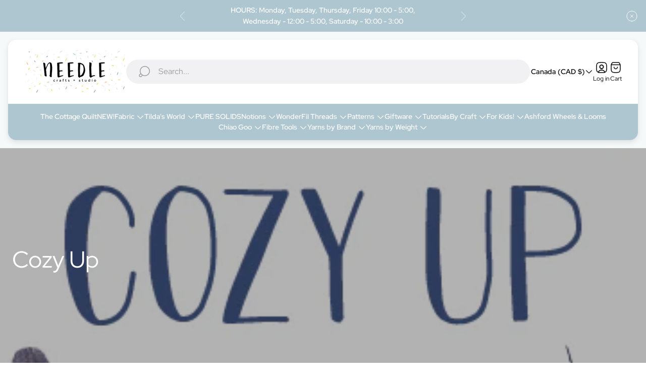

--- FILE ---
content_type: text/html; charset=utf-8
request_url: https://needlecraftsandstudio.com/collections/cozy-up
body_size: 67052
content:
<!doctype html>
<html class="no-js" lang="en">
	<head>
		<meta charset="utf-8">
		<meta http-equiv="X-UA-Compatible" content="IE=edge">
		<meta name="viewport" content="width=device-width,initial-scale=1">
		<meta name="theme-color" content=""><link rel="canonical" href="https://needlecraftsandstudio.com/collections/cozy-up">
		<link rel="preconnect" href="https://cdn.shopify.com" crossorigin><title>Cozy Up&ndash; Needle Crafts + Studio</title>

<meta property="og:site_name" content="Needle Crafts + Studio">
<meta property="og:url" content="https://needlecraftsandstudio.com/collections/cozy-up">
<meta property="og:title" content="Cozy Up">
<meta property="og:type" content="website">
<meta property="og:description" content="Needle Crafts + Studio"><meta property="og:image" content="http://needlecraftsandstudio.com/cdn/shop/collections/Cozy_Up-Thumbnail.jpg?v=1598216275">
	<meta property="og:image:secure_url" content="https://needlecraftsandstudio.com/cdn/shop/collections/Cozy_Up-Thumbnail.jpg?v=1598216275">
	<meta property="og:image:width" content="360">
	<meta property="og:image:height" content="360"><meta name="twitter:card" content="summary_large_image">
<meta name="twitter:title" content="Cozy Up">
<meta name="twitter:description" content="Needle Crafts + Studio">
<meta property="theme:layout" content="theme">
<meta property="theme:template" content="collection">

			<link rel="preload" as="font" href="//needlecraftsandstudio.com/cdn/fonts/red_hat_display/redhatdisplay_n4.36efd597fcb92d83eab631792bad06e153941221.woff2" type="font/woff2" crossorigin>
			<link rel="preload" as="font" href="//needlecraftsandstudio.com/cdn/fonts/red_hat_display/redhatdisplay_n6.ec4ce1e249dd5ea953e56ae98197fb6bf35c9b19.woff2" type="font/woff2" crossorigin>
		

		
			<link rel="preload" as="font" href="//needlecraftsandstudio.com/cdn/fonts/red_hat_display/redhatdisplay_n4.36efd597fcb92d83eab631792bad06e153941221.woff2" type="font/woff2" crossorigin>
		<style>
	shopify-accelerated-checkout {
		--shopify-accelerated-checkout-button-block-size: 48px;
		--shopify-accelerated-checkout-button-border-radius: 32px;
		--shopify-accelerated-checkout-button-box-shadow: none;
		--shopify-accelerated-checkout-skeleton-background-color: #dedede;
		--shopify-accelerated-checkout-skeleton-animation-opacity-start: 1;
		--shopify-accelerated-checkout-skeleton-animation-opacity-end: 0.5;
		--shopify-accelerated-checkout-skeleton-animation-duration: 4s;
		--shopify-accelerated-checkout-skeleton-animation-timing-function: ease;
	}
	shopify-accelerated-checkout-cart {
		--shopify-accelerated-checkout-button-block-size: 56px;
		--shopify-accelerated-checkout-button-inline-size: 56px;
		--shopify-accelerated-checkout-button-border-radius: 32px;
		--shopify-accelerated-checkout-button-box-shadow: none;
		--shopify-accelerated-checkout-inline-alignment: flex-start;
		--shopify-accelerated-checkout-row-gap: 16px;
		--shopify-accelerated-checkout-skeleton-background-color: #dedede;
		--shopify-accelerated-checkout-skeleton-animation-opacity-start: 1;
		--shopify-accelerated-checkout-skeleton-animation-opacity-end: 0.5;
		--shopify-accelerated-checkout-skeleton-animation-duration: 4s;
		--shopify-accelerated-checkout-skeleton-animation-timing-function: ease;
	}

	:root {
		
		--global-container-width: 1432px;
		--global-border-radius: 8px;
		--global-gap: 16px;
		--global-gap-small: 8px;
		

		--loading-image: url(//needlecraftsandstudio.com/cdn/shop/t/5/assets/loading.svg?v=139510183042965767481768547294);

		
		--color-black: #000;
		--color-black-light: rgba(0, 0, 0, 0.7);
		--color-white: #fff;
		--color-gray: #757575;
		--color-light-gray: #E9E9E9;
		--color-dark-gray: #999999;
		--color-valencia: #D33636;
		--color-silver: #C4C4C4;
		--color-snow: #F8F8F8;
		--color-whisper: #E6E6E6;
		--color-chelsea-cucumber: #81B154;
		--color-fire-bush: #E49D49;
		--color-green-success: #198754;
		--color-red-error: #B00020;
		--color-ghost-white: #F9F9F9;


	--color-slider-arrow-background:#ffffff;
	--color-slider-arrow-icon:#000000;
	--color-slider-arrow-border:#000000;


	--color-slider-arrow-background-hover:#000000;
	--color-slider-arrow-icon-hover:#ffffff;
	--color-slider-arrow-border-hover:#000;

	--color-cart-notification-background:#fff;
	--color-cart-notification-heading:#000000;
	--color-cart-notification-text:#535353;
	--color-cart-notification-cross:#000000;


	--color-overlay:#000000;


	--color-background:#F6F9FA;
	--color-background-darken: #edf3f5;
	--color-background-secondary: #F1F1F3;
	--color-img-placeholder-bg: #dfeaed;
	--color-background-popup-drawer: #fff;

		
		--color-text-primary:#000000;
		--color-text-secondary:#535353;
		--color-text-thirdly:#757575;
		--color-heading:#000000;
		--link-color:#AEC6CF;
		--color-accent:#AEC6CF;
		--color-accent-lighten:#ffffff;
		--color-text-attention: #9c262a;
		--color-text-success: #bad1b4;
		--color-sale-label: #FFFFFF;
		--color-label-base:#000000;
		--color-label-primary:#FFFFFF;
		--color-label-secondary:#FFFFFF;
		--color-label-sold-out:#000000;

		
		--color-border-primary:#000000;
		--color-border-secondary:#e9e9e9;
		--color-border-thirdly:#cdcdcd;

		

		
			--button-text-color-primary:#535353;
			--button-background-color-primary:#AEC6CF;

			--button-text-color-primary-hover:#000;
			--button-background-color-primary-hover:#F5FDFF;

		
			--button-text-color-secondary:#000000;
			--button-background-color-secondary:#DFE7EA;

			--button-text-color-secondary-hover:#fff;
			--button-background-color-secondary-hover:#7A8D91;

		
			--button-text-color-primary-with-border:#000000;
			--button-background-color-primary-with-border:transparent;
			--button-border-color-primary-with-border:#AEC6CF;

			--button-text-color-primary-with-border-hover:#fff;
			--button-background-color-primary-with-border-hover:#AEC6CF;
			--button-border-color-primary-with-border-hover:#AEC6CF;

		
			--button-text-color-secondary-with-border:#fff;
			--button-background-color-secondary-with-border:#AEC6CF;
			--button-border-color-secondary-with-border:#AEC6CF;

			--button-text-color-secondary-with-border-hover:#000;
			--button-background-color-secondary-with-border-hover:transparent;
			--button-border-color-secondary-with-border-hover:#AEC6CF;

		
			--button-icon-color-play:#000000;
			--button-background-color-play:rgba(255,255,255, 0.3);
			--button-border-color-play:#ffffff;


		
			--button-icon-color-play-hover:#000;
			--button-background-color-play-hover:rgba(255,255,255, 0.5);
			--button-border-color-play-hover:#ffffff;

		
			--button-icon-color-social:#000;

		
			--button-icon-color-social-hover:#AEC6CF;

		
			--product-card-button-text-color:#ffffff;
			--product-card-button-background-color:#000000;

		
			--product-card-button-text-color-hover:#000;
			--product-card-button-background-color-hover:#ffffff;

		
			--product-card-button-border-color:#E9E9E9;
			--product-card-button-border-color-hover:#E9E9E9;

		
		--color-preloader-primary:#E6E6E6;
		--color-preloader-secondary:#000000;
		--background-color-preloader:rgba(255, 255, 255, 0.35);

		--color-background-label-base:#ffe81b;
	--color-background-label-primary:#cc0000;
	--color-background-label-secondary:#408400;
		--color-background-label-sale:#cc0000;
	--color-background-label-sold-out:#f2f2f2;

	--color-border-label-base:#E9E9E9;
	--color-border-label-primary:#E9E9E9;
	--color-border-label-secondary:#E9E9E9;
		--color-border-label-sale:#E9E9E9;
	--color-border-label-sold-out:#E9E9E9;

	--color-background-quick-buttons: #fff;
	--color-background-quick-active-buttons: #DBE3FE;
	--color-border-quick-buttons: #E9E9E9;
	--color-border-quick-active-buttons: #DBE3FE;
	--color-text-quick-buttons: #000;
	--color-text-quick-active-buttons: #4d71f9;
	--color-compare-sticky-button-bg: #050D2F;
	--color-compare-sticky-button-color: #fff;
	--color-background-compare-icon-available:rgba(42, 134, 27, 0.2);
	--color-background-compare-icon-out-of-stock:rgba(157, 157, 157, 0.2);
	--color-compare-icon-available:#2A861B;
	--color-compare-icon-out-of-stock:#9D9D9D;
	--color-pdp-compare-button-bg: #fff;
	--color-pdp-compare-button-active-bg: #DBE3FE;
	--color-pdp-compare-button-color: #000;
	--color-pdp-compare-button-active-color: #4d71f9;
	--color-pdp-compare-button-border-color: #E9E9E9;
	--color-pdp-compare-button-active-border-color: #DBE3FE;
}

		
		
		
		
		
		@font-face {
  font-family: "Red Hat Display";
  font-weight: 400;
  font-style: normal;
  font-display: swap;
  src: url("//needlecraftsandstudio.com/cdn/fonts/red_hat_display/redhatdisplay_n4.36efd597fcb92d83eab631792bad06e153941221.woff2") format("woff2"),
       url("//needlecraftsandstudio.com/cdn/fonts/red_hat_display/redhatdisplay_n4.09f5571be81da8a8c0e78adb7638383541ff61a2.woff") format("woff");
}
@font-face {
  font-family: "Red Hat Display";
  font-weight: 400;
  font-style: normal;
  font-display: swap;
  src: url("//needlecraftsandstudio.com/cdn/fonts/red_hat_display/redhatdisplay_n4.36efd597fcb92d83eab631792bad06e153941221.woff2") format("woff2"),
       url("//needlecraftsandstudio.com/cdn/fonts/red_hat_display/redhatdisplay_n4.09f5571be81da8a8c0e78adb7638383541ff61a2.woff") format("woff");
}
@font-face {
  font-family: "Red Hat Display";
  font-weight: 400;
  font-style: normal;
  font-display: swap;
  src: url("//needlecraftsandstudio.com/cdn/fonts/red_hat_display/redhatdisplay_n4.36efd597fcb92d83eab631792bad06e153941221.woff2") format("woff2"),
       url("//needlecraftsandstudio.com/cdn/fonts/red_hat_display/redhatdisplay_n4.09f5571be81da8a8c0e78adb7638383541ff61a2.woff") format("woff");
}

		@font-face {
  font-family: "Red Hat Display";
  font-weight: 600;
  font-style: normal;
  font-display: swap;
  src: url("//needlecraftsandstudio.com/cdn/fonts/red_hat_display/redhatdisplay_n6.ec4ce1e249dd5ea953e56ae98197fb6bf35c9b19.woff2") format("woff2"),
       url("//needlecraftsandstudio.com/cdn/fonts/red_hat_display/redhatdisplay_n6.005eeb3c4714c4b460079358b1e05b655e0e4e3e.woff") format("woff");
}

		@font-face {
  font-family: "Red Hat Display";
  font-weight: 700;
  font-style: normal;
  font-display: swap;
  src: url("//needlecraftsandstudio.com/cdn/fonts/red_hat_display/redhatdisplay_n7.5b14b817f945f7cf9f5e3fa661372aaee24aedbe.woff2") format("woff2"),
       url("//needlecraftsandstudio.com/cdn/fonts/red_hat_display/redhatdisplay_n7.12fcbadce11cb69018968f0c45941d4f2f6b4940.woff") format("woff");
}

		@font-face {
  font-family: "Red Hat Display";
  font-weight: 400;
  font-style: italic;
  font-display: swap;
  src: url("//needlecraftsandstudio.com/cdn/fonts/red_hat_display/redhatdisplay_i4.d3bef3a05bb92acc510c17d15f6c01c87e3bce0d.woff2") format("woff2"),
       url("//needlecraftsandstudio.com/cdn/fonts/red_hat_display/redhatdisplay_i4.3f1b2b6da2f26f2d4eb6921830f13bbdcc7b4092.woff") format("woff");
}

		@font-face {
  font-family: "Red Hat Display";
  font-weight: 700;
  font-style: italic;
  font-display: swap;
  src: url("//needlecraftsandstudio.com/cdn/fonts/red_hat_display/redhatdisplay_i7.725ef8b794aadff6bc8844a51e5cccf4180e7ffa.woff2") format("woff2"),
       url("//needlecraftsandstudio.com/cdn/fonts/red_hat_display/redhatdisplay_i7.07f8ab4318fab04af523efe0d055241f1fe5ade2.woff") format("woff");
}


		:root {
			--body-font-size:16px;
			--body-font-size-without-unit:16;
			--heading-font-size:16px;
			--base-font-family: "Red Hat Display", sans-serif;
			--heading-font-family: "Red Hat Display", sans-serif;
			--heading-font-weight:400;
		}

		

			:root {
				--product-card-object-fit:cover;
			}

		

			:root {
				--sticky-sidebar-offset-top: 40px;
			}@media (-moz-touch-enabled: 0), (hover: hover) {
			body * {
				scrollbar-color:rgba(0, 0, 0, 0.2) rgba(0, 0, 0, 0.0);
			}

			body *::-webkit-scrollbar-track {
				background-color:rgba(0, 0, 0, 0.0);
			}

			body *::-webkit-scrollbar-thumb {
				background-color:rgba(0, 0, 0, 0.2);
			}
		}
</style>
<link rel="preload" as="style" href="//needlecraftsandstudio.com/cdn/shop/t/5/assets/main.build.css?v=94966178956049594901768547297">

		



  <link href="//needlecraftsandstudio.com/cdn/shop/t/5/assets/main.build.css?v=94966178956049594901768547297" rel="stylesheet" type="text/css" media="all" />

<script>
			window.themeCore = window.themeCore || {};
			window.themeCore.productPlaceholderImage ="https:\/\/needlecraftsandstudio.com\/cdn\/shopifycloud\/storefront\/assets\/no-image-2048-a2addb12.gif";
			window.themeCore.productPlaceholderImageFocal = null;
		</script><script>
	function themeCoreUnescape(value) {
		const doc = new DOMParser().parseFromString(value, "text/html");

		return doc.body.innerHTML;
	}

	window.themeCore = window.themeCore || {};
	window.themeCore.translations = window.themeCore.translations || {};
	window.themeCore.translations = {
		...window.themeCore.translations,
		get(name, params = {}) {
			try {
				const translation = name.split(".").reduce((translations, key) => {
					if (translations.hasOwnProperty(key)) {
						return translations[key];
					}

					throw new Error("Translation missed");
				}, this.translations);

				return Object.keys(params).reduce((result = "", key) => {
					let regex = new RegExp(`{{(\\s+)?(${key})(\\s+)?}}`, "gm");

					return result.replace(regex, params[key]);
				}, themeCoreUnescape(translation));
			} catch (e) {}

			return `"${name}" translation missed`;
		},
		all() {
			return this.translations;
		}
	}
	</script>
<script>
    window.themeCore = window.themeCore || {};
    window.themeCore.translations = window.themeCore.translations  || {}
    window.themeCore.translations.translations = {
  "general": {
    "accessibility": {
      "error":"Error",
      "form_error_title":"Please adjust the following:",
      "skip_to_content":"Skip to content",
      "close_modal":"Close (esc)",
      "close_announcement_bar":"Close announcement bar",
      "video_play":"Play video",
      "video_pause":"Pause video",
      "unit_price_separator":"per",
      "link_messages": {
        "new_window":"opens a new window",
        "link_to_home_page":"Link to home page"},
      "slider": {
        "prev_slide_message":"Previous slide",
        "next_slide_message":"Next slide",
        "first_slide_message":"This is the first slide",
        "last_slide_message":"This is the last slide",
        "slide_label_message":"{{index}} \/ {{slidesLength}}",
        "pagination_bullet_message":"Go to slide {{index}}"},
      "total_reviews":"total reviews",
      "star_reviews_info":"Product reviews: {{ rating_value }} out of {{ rating_max }} stars",
      "close":"Close",
      "full_width":"Full width",
      "zoom_button":"Zoom",
      "scroll_to_top":"Scroll to top"},
    "meta": {
      "tags":"Tagged \u0026quot;{{ tags }}\u0026quot;",
      "page":"Page {{ page }}"},
    "pagination": {
      "label":"Pagination",
      "page":"Page {{ number }}",
      "last_page":"Last page, page {{ number }}",
      "next":"Next page",
      "previous":"Previous page",
      "lazy_load":"Show More",
      "lazy_load_aria":"Load more {{ items }}"},
    "faq_page": {
      "banner_link_aria":"Go to page {{ title }}"},
    "password_page": {
      "opening_soon":"Opening soon",
      "error_heading":"Wrong password",
      "close_popup":"Close popup",
      "footer_text":"\u0026lt;p\u0026gt;Are you the store owner? \u0026lt;a href=\u0026quot;\/admin\u0026quot;\u0026gt;Log in here\u0026lt;\/a\u0026gt;\u0026lt;\/p\u0026gt;",
      "login_form_submit":"Enter",
      "header_open_popup_button":"Enter using password",
      "form_label":"Your password",
      "form_placeholder":"Enter your password",
      "content_label":"Enter email address...",
      "content_success":"Thanks for subscribing",
      "content_button_label":"Subscribe"},
    "social": {
      "alt_text": {
        "share_on_facebook":"Share on Facebook",
        "share_on_twitter":"Share on X (Twitter)",
        "share_on_pinterest":"Share on Pinterest"},
      "social_link_aria_label":"Go to our {{ social }} page. Open in a new window",
      "share_button":"Share",
      "share_success":"Link copied!"},
    "search": {
      "no_results":"No results found for “{{ query }}”. Check the spelling or rephrase your query.",
      "results_with_count": {
        "one":"{{ count }} result for \u0026quot;{{ terms }}\u0026quot;",
        "other":"{{ count }} results for \u0026quot;{{ terms }}\u0026quot;"},
      "heading": {
        "one":"Search result",
        "other":"Search results"},
      "breadcrumbs_name":"Search",
      "search_submit_button":"Search",
      "search_input_placeholder":"Search",
      "grid_view_1":"Change grid view to 1 product per row",
      "grid_view_2":"Change grid view to 2 products per row",
      "grid_view_3":"Change grid view to 3 products per row",
      "grid_view_4":"Change grid view to 4 products per row"},
    "predictive_search": {
      "title":"Search",
      "placeholder":"Search",
      "products":"Products",
      "articles":"Articles",
      "pages":"Pages",
      "no_results":"No results found",
      "submit":"See all results",
      "products_aria_label":"Products",
      "articles_aria_label":"Articles",
      "pages_aria_label":"Pages",
      "placeholder_aria_label":"Search",
      "close_aria_label":"Close search",
      "submit_query_aria_label":"Submit search query",
      "reset_aria_label":"Reset search",
      "comments": {
        "one":"{{ count }} comment",
        "other":"{{ count }} comments"},
      "comments_single":"{{ count }} comment",
      "most_searched":"Most searched",
      "clear_query":"Clear"},
    "filters": {
      "title":"Filters",
      "active_title":"Active filters",
      "number_of_products_found":"found {{ number }} products",
      "number_of_product_found":"found {{ number }} product",
      "applied_filters":"Applied filters",
      "open_filter_menu_aria":"Open filter menu",
      "close_filter_menu_aria":"Close filter menu",
      "price_range_placeholder":"Can\u0026#39;t be blank!",
      "remove_filter_button_aria":"Remove filter by {{ type }}: {{ value }}",
      "clear_all":"Clear All",
      "filter_price_from":"Price from...",
      "filter_price_to":"Price to...",
      "filter_and_operator_subtitle":"Match all"},
    "payment": {
      "method":"Payment methods"},
    "breadcrumbs": {
      "title":"Breadcrumbs",
      "home":"Home"},
    "localization": {
      "update_language":"Update language",
      "update_country":"Update country\/region"}
  },
  "sections": {
    "grid_images": {
      "label_placeholder":"Label",
      "heading_placeholder":"Heading"},
    "banner": {
      "timer_days_label":"Days",
      "timer_hours_label":"Hours",
      "timer_minutes_label":"Minutes",
      "timer_seconds_label":"Seconds"},
    "shop_the_look": {
      "point_button":"Point: {{ title }}",
      "add_to_cart_disabled":"Choose products",
      "add_to_cart":"Add to cart",
      "add_to_cart_sold_out":"Sold out",
      "subtotal":"Subtotal: ",
      "open_modal_aria_label":"Open look modal: {{ name }}",
      "open_modal_label":"Buy the Look",
      "products_set_heading":"Selected look"},
    "collection_list": {
      "card_title":"Collection title",
      "one_product":"product",
      "many_products":"products"},
    "product_tabs": {
      "button_aria":"Open {{ number }} tab"},
    "trend_products": {
      "open_popup":"Product details: {{ title }}"},
    "bundle": {
      "total":"Total: "},
    "search_template": {
      "products":"Products ({{ count }})",
      "articles":"Articles ({{ count }})",
      "pages":"Pages ({{ count }})",
      "submit_query_aria_label":"Submit search query",
      "reset_aria_label":"Reset search"}
  },
  "blogs": {
    "general": {
      "empty_blog":"No articles found",
      "lazy_load_button":"Load more"},
    "article": {
      "view_all":"All articles",
      "learn_more":"Learn More",
      "published_at":"Article published at: ",
      "author":"By {{ article_author }}",
      "author_prefix":"Article author: ",
      "tag":"Article tag: ",
      "learn_more_link_aria":"Learn more about {{ title }}",
      "banner_link_aria":"Go to page {{ title }}",
      "share":"Share",
      "comments":"Customer reviews",
      "comments_count":"Article comments count: ",
      "one_comment":"comment",
      "many_comments":"comments"},
    "comments": {
      "title":"Leave a comment",
      "name":"Name",
      "name_placeholder":"Enter your name",
      "email":"Email",
      "email_placeholder":"john.smith@example.com",
      "message":"Message",
      "message_placeholder":"Enter your message",
      "post":"Write a comment",
      "moderated":"Please note, comments must be approved before they are published",
      "success_moderated":"Your comment was posted successfully. We will publish it in a little while, as our blog is moderated.",
      "success":"Your comment was posted successfully! Thank you!"}
  },
  "cart": {
    "general": {
      "title":"Shopping cart",
      "note":"Add a note to your order",
      "edit_note":"Edit a note to your order",
      "discount":"Apply a discount code",
      "discount_accordion_button":"Discount",
      "discount_placeholder":"Discount code",
      "remove_discount":"Remove discount {{ code }}",
      "apply_discount":"Apply",
      "shipping_discount_error":"Shipping discounts are shown at checkout after adding an address",
      "discount_code_error":"Discount code cannot be applied to your cart",
      "discount_applied":"Applied discount code: {{ code }}",
      "note_placeholder":"Leave a note for seller",
      "remove":"Remove",
      "subtotal":"Subtotal",
      "savings":"You\u0026#39;re saving",
      "taxes_and_shipping_at_checkout":"Taxes and shipping calculated at checkout",
      "taxes_and_shipping_policy_at_checkout_html":"Taxes and \u003ca href=\"{{ link }}\"\u003eshipping\u003c\/a\u003e calculated at checkout",
      "taxes_included_but_shipping_at_checkout":"Tax included and shipping calculated at checkout",
      "taxes_included_and_shipping_policy_html":"Tax included. \u003ca href=\"{{ link }}\"\u003eShipping\u003c\/a\u003e calculated at checkout.",
      "checkout":"Checkout",
      "empty":"Your cart is currently empty.",
      "edit":"Edit",
      "continue_shopping":"Continue shopping",
      "view_quantity_rules":"View quantity rules",
      "volume_pricing_available":"Volume pricing available",
      "order_summary_heading":"Order Summary"},
    "label": {
      "product":"Product",
      "price":"Price",
      "quantity":"Quantity",
      "total":"Total"},
    "shipping_bar": {
      "progress":"Free shipping progress {{ value }}%"},
    "errors": {
      "quantity":"You can only add {{ count }} of {{ title }} to your cart."},
    "notifications": {
      "view_cart":"View cart",
      "added_heading":"Added",
      "error":"Cart Error"},
    "reminder": {
      "accessibility": {
        "cart":"Cart",
        "cart_drawer":"Cart drawer",
        "close_button":"Close notification"}
    },
    "shipping_rates": {
      "accordion_title":"Calculate shipping rates",
      "country_label":"Country",
      "province_label":"Province",
      "zip_label":"Postal\/Zip Code",
      "calculate_button":"Calculate",
      "price_free":"FREE",
      "no_shipping":"Sorry! We don’t ship here."}
  },
  "collections": {
    "general": {
      "empty_collection":"No products found",
      "items_with_count": {
        "one":"{{ count }} product",
        "other":"{{ count }} products"},
      "filter_and_sort":"Filters and sort",
      "collection_card_link_aria_label":"Go to collection \u0026#39;{{ title }}\u0026#39; page",
      "grid_view_1":"Change grid view to 1 product per row",
      "grid_view_2":"Change grid view to 2 products per row",
      "grid_view_3":"Change grid view to 3 products per row",
      "grid_view_4":"Change grid view to 4 products per row"},
    "sorting": {
      "title":"Sort by"}
  },
  "contact": {
    "form": {
      "error":"Error:",
      "success_heading":"Thanks for contacting us. We\u0026#39;ll get back to you as soon as possible!",
      "error_heading":"The contact form was not submitted due to an error.",
      "map_link_aria_label":"Open map with location in new window"}
  },
  "customer": {
    "account": {
      "title":"Account",
      "order_details":"Order details",
      "details":"Account details",
      "view_addresses":"View addresses",
      "return":"Return to account details",
      "show_password":"Show password",
      "shipping_address":"Shipping address:",
      "subtotal":"Subtotal:"},
    "activate_account": {
      "title":"Activate account",
      "subtext":"Create your password to activate your account.",
      "password":"Password",
      "password_aria_label":"Password",
      "password_confirm":"Confirm password",
      "password_confirm_aria_label":"Confirm password",
      "submit":"Activate account",
      "submit_aria_label":"Activate account",
      "cancel":"Decline invitation",
      "cancel_aria_label":"Decline invitation"},
    "addresses": {
      "title":"Your addresses",
      "default":"Default",
      "add_new":"Add a new Address",
      "edit_address":"Edit Address",
      "first_name":"First name",
      "enter_first_name":"Enter your first name",
      "last_name":"Last name",
      "enter_last_name":"Enter your last name",
      "company":"Company",
      "enter_company":"Enter your company",
      "address1":"Address 1",
      "enter_address_1":"Enter your address 1",
      "address2":"Address 2",
      "enter_address_2":"Enter your address 2",
      "city":"City",
      "enter_city":"Enter your city",
      "country":"Country",
      "select_country":"Select country",
      "province":"Province",
      "select_province":"Select province",
      "zip":"Postal\/Zip Code",
      "enter_zip":"Enter your postal\/zip code",
      "phone":"Phone",
      "enter_phone":"Enter your phone",
      "set_default":"Set as default address",
      "add":"Add address",
      "add_address":"Add address",
      "update":"Update address",
      "update_address":"Update address",
      "cancel":"Cancel",
      "cancel_addresses":"Cancel",
      "edit":"Edit",
      "delete":"Delete",
      "delete_confirm":"Are you sure you wish to delete this address?"},
    "login": {
      "title":"Login",
      "email":"Email",
      "email_placeholder":"john.smith@example.com",
      "email_aria_label":"Enter email",
      "password":"Password",
      "password_placeholder":"Enter your password",
      "recover_password":"Forgot your password?",
      "sign_in":"Sign in",
      "signup":"Create an account",
      "password_aria_label":"Enter password",
      "recover_aria_label":"Recover password",
      "new_customer":"New customer?",
      "sign_in_aria_label":"Sign in",
      "sign_up_aria_label":"Signup"},
    "orders": {
      "title":"Order history",
      "order_number":"Order",
      "date":"Order date",
      "payment_status":"Status",
      "total":"Total",
      "none":"You haven\u0026#39;t placed any orders yet.",
      "quantity":"Quantity",
      "show_order":"Show order"},
    "order": {
      "title":"Order {{ name }}",
      "date":"Placed on {{ date }}",
      "cancelled":"Order cancelled on {{ date }}",
      "cancelled_reason":"Reason: {{ reason }}",
      "billing_address":"Billing address",
      "payment_status":"Payment status",
      "shipping_address":"Shipping address",
      "fulfillment_status":"Fulfillment status",
      "discount":"Discount:",
      "shipping":"Shipping",
      "tax":"Tax",
      "product":"Product",
      "sku":"SKU",
      "price":"Price per unit",
      "quantity":"Quantity",
      "total":"Total",
      "fulfilled_at":"Fulfilled",
      "subtotal":"Subtotal:",
      "track_shipment":"Track shipment",
      "view_order":"View order"},
    "recover_password": {
      "title":"Reset your password",
      "submit":"Submit",
      "button_aria_label":"Submit",
      "cancel":"Back to login",
      "cancel_aria_label":"Cancel",
      "subtext":"We will send you an email to reset your password.",
      "success":"We\u0026#39;ve sent you an email with a link to update your password."},
    "reset_password": {
      "title":"Reset account",
      "subtext":"Enter a new password for account.",
      "password":"Password",
      "reset_password_aria_label":"Password",
      "password_confirm":"Confirm password",
      "password_confirm_aria_label":"Confirm password",
      "submit":"Reset password",
      "submit_aria_label":"Reset password"},
    "register": {
      "title":"Create account",
      "first_name":"First name",
      "last_name":"Last name",
      "email":"Email",
      "password":"Password",
      "first_name_placeholder":"Enter your first name",
      "last_name_placeholder":"Enter your last name",
      "email_placeholder":"john.smith@example.com",
      "password_placeholder":"Enter your password",
      "submit":"Create account",
      "sign_in":"Login",
      "have_account":"I have an account",
      "password_not_match":"Confirmation password does not match your password",
      "first_name_aria_label":"Enter first name",
      "last_name_aria_label":"Enter last name",
      "email_aria_label":"Enter email",
      "password_aria_label":"Enter password",
      "submit_aria_label":"Signup",
      "sign_in_aria_label":"Sign in"}
  },
  "layout": {
    "navigation": {
      "search":"Search",
      "search_input":"Search...",
      "main_menu":"Main navigation",
      "main_drawer_menu_button_label":"Menu",
      "open_drawer_menu":"Open drawer menu",
      "close_drawer_menu":"Close drawer menu",
      "drawer_menu":"Drawer menu",
      "mega_menu":"Mega menu",
      "brands": {
        "filter_button_aria_label":"Go to elements from category {{ symbol }}",
        "category_label":"Category"}
    },
    "cart": {
      "items_count": {
        "one":"Item",
        "other":"Items"}
    },
    "customer": {
      "account":"Account",
      "log_out":"Log out",
      "log_in":"Log in"},
    "header": {
      "labels": {
        "store_logo":"Store logo",
        "home_page_link":"Go to home page",
        "cart":"Cart",
        "cart_drawer":"Cart drawer",
        "cart_item_count":"Cart item count"}
    }
  },
  "products": {
    "product": {
      "regular_price":"Regular price",
      "sold_out":"Sold out",
      "sale":"Sale",
      "unavailable":"Unavailable",
      "sale_price":"Sale price",
      "quantity":"Quantity",
      "quantity_in_cart":"(In cart: {{quantity}})",
      "increments_of":"Increments of {{number}}",
      "minimum_of":"Minimum of {{number}}",
      "maximum_of":"Maximum of {{number}}",
      "add_to_cart":"Add to cart",
      "pre_order":"Pre-order",
      "choose_an_option":"Choose an option",
      "pickup_availability": {
        "view_store_info":"View store information",
        "check_other_stores":"Check availability at other stores",
        "pick_up_available":"Pickup available",
        "pick_up_unavailable":"Pickup currently unavailable",
        "pick_up_available_at_html":"Pickup available at \u003cspan class=\"color-foreground\"\u003e{{ location_name }}\u003c\/span\u003e",
        "pick_up_unavailable_at_html":"Pickup currently unavailable at \u003cspan class=\"color-foreground\"\u003e{{ location_name }}\u003c\/span\u003e",
        "unavailable":"Couldn\u0026#39;t load pickup availability",
        "refresh":"Refresh"},
      "volume_pricing": {
        "title":"Volume Pricing",
        "note":"Volume pricing available",
        "price_range":"{{ minimum }} - {{ maximum }}",
        "price_at_each":"at {{ price }}\/ea",
        "each":"{{ price }}\/ea",
        "show_more":"Show more"},
      "custom_fields_errors": {
        "input_error":"The field must not be blank",
        "checkbox_error":"Checkbox must be checked"},
      "price": {
        "from_price_html":"From {{ price }}",
        "regular_price":"Regular price",
        "sale_price":"Sale price",
        "unit_price":"Unit price",
        "taxes_included":"Tax included.",
        "shipping_policy_html":"\u003ca href=\"{{ link }}\"\u003eShipping\u003c\/a\u003e calculated at checkout."},
      "product_labels":"Product labels",
      "product_label":"Product label",
      "share_label":"Share:",
      "product_variants":"Product variants",
      "option_swatch_select":"Choose {{name}}:",
      "option_select":"-- Select {{name}} --",
      "option_select_small":"Select {{name}}",
      "timer": {
        "timer_days_label":"Days",
        "timer_hours_label":"Hours",
        "timer_minutes_label":"Minutes",
        "timer_seconds_label":"Seconds"},
      "ar_button":"View AR model",
      "xr_button":"View in your space",
      "xr_button_label":"View in your space, loads item in augmented reality window",
      "product_notify_me_message":"Please notify me when {{ product_title }} becomes available",
      "recipient": {
        "form": {
          "checkbox":"I want to send this as a gift",
          "email_label":"Recipient email",
          "email_label_optional_for_no_js_behavior":"Recipient email (optional)",
          "email":"Email",
          "name_label":"Recipient name (optional)",
          "name":"Name",
          "message_label":"Message (optional)",
          "message":"Message",
          "max_characters":"{{ max_chars }} characters max",
          "send_on":"YYYY-MM-DD",
          "send_on_label":"Send on (optional)"}
      },
      "ask_question_form": {
        "email":"Email",
        "name":"Name"}
    },
    "product_card": {
      "product_title":"Product title",
      "swatch_color":"Color option: {{ swatch }}",
      "open_quick_view":"Quick view",
      "add_to_cart":"Add to cart",
      "quick_view_no_js":"Visit product",
      "product_labels":"Product labels",
      "product_label":"Product label",
      "product_vendor":"Vendor: ",
      "product_swatches_overlimit_label": {
        "one":"The product has {{ count }} additional color",
        "other":"The product has {{ count }} additional colors"},
      "product_swatches_overlimit":"+{{ count }}"},
    "product_card_with_form": {
      "unselected_variant_button":"Choose options first"},
    "quantity": {
      "label":"Quantity",
      "input_label":"Quantity for {{ product }}",
      "increase":"Increase quantity for {{ product }}",
      "decrease":"Decrease quantity for {{ product }}"},
    "quick_view": {
      "visit_product_page":"Visit product page",
      "close_popup":"Close popup"},
    "compare_products": {
      "popup_button":"Open compare products popup",
      "product_button_add":"Add \u0026#39;{{ product }}\u0026#39; to compare list",
      "product_button_remove":"Remove \u0026#39;{{ product }}\u0026#39; from compare list",
      "quantity_error_heading":"Compare list error: ",
      "quantity_error":"You can\u0026#39;t add more than 6 product to compare list",
      "clear_all":"Clear all",
      "available":"Available",
      "in_stock":"Available",
      "out_of_stock":"Out of stock",
      "vendor":"Vendor",
      "type":"Type",
      "option":"Option {{ number }}",
      "empty_value":"-",
      "link":"More Details"},
    "compare_slider": {
      "product_title":"Product title:",
      "property_label":"Property label:",
      "property_value":"Property value:"},
    "best_sellers": {
      "section_label":"SECTION LABEL",
      "collection_title":"Collection title",
      "product_title":"Product title",
      "open_quick_view":"Quick view",
      "add_to_cart":"Add to cart",
      "quick_view_no_js":"Visit product",
      "product_labels":"Product labels",
      "product_label":"Product label",
      "product_type":"Product type"},
    "featured_products_tabs": {
      "product_title":"Product title"}
  },
  "gift_cards": {
    "issued": {
      "title":"Here\u0026#39;s your {{ value }} gift card for {{ shop }}!",
      "title_html":"Here's your {{ value }} gift card for {{ shop }}!",
      "subtext":"Your gift card",
      "gift_card_code":"Gift card code",
      "disabled":"Disabled",
      "expired":"Expired on {{ expiry }}",
      "active":"Expires on {{ expiry }}",
      "redeem_html":"Use this code at checkout to redeem your {{ value }} gift card",
      "shop_link":"Start shopping",
      "print":"Print this gift card",
      "remaining_html":"{{ balance }} left",
      "add_to_apple_wallet":"Add to Apple Wallet",
      "qr_image_alt":"QR code — scan to redeem gift card",
      "copy_code":"Copy code",
      "copy_code_success":"Code copied successfully"}
  },
  "newsletter": {
    "label":"Enter email address...",
    "success":"Thanks for subscribing",
    "button_label":"Subscribe"},
  "newsletter_popup": {
    "label":"Enter email address...",
    "success":"Thanks for subscribing",
    "button_label":"Subscribe"},
  "product_promo": {
    "button_aria":"Quick view for {{ product_title }}",
    "add_to_cart":"Add to cart",
    "sold_out":"Sold out"},
  "promo_banner": {
    "open_link":"Open link",
    "open_popup":"Open a promotion products popup"}
};
</script><script>window.performance && window.performance.mark && window.performance.mark('shopify.content_for_header.start');</script><meta name="facebook-domain-verification" content="2uh3m1e0om8b7wr27jzjctq02qhk0c">
<meta name="facebook-domain-verification" content="i18t253rgbcmbsjtw1ptxejm1o6syf">
<meta id="shopify-digital-wallet" name="shopify-digital-wallet" content="/46148976808/digital_wallets/dialog">
<meta name="shopify-checkout-api-token" content="1e97dc799363feb18c0835e0679f4890">
<meta id="in-context-paypal-metadata" data-shop-id="46148976808" data-venmo-supported="false" data-environment="production" data-locale="en_US" data-paypal-v4="true" data-currency="CAD">
<link rel="alternate" type="application/atom+xml" title="Feed" href="/collections/cozy-up.atom" />
<link rel="next" href="/collections/cozy-up?page=2">
<link rel="alternate" type="application/json+oembed" href="https://needlecraftsandstudio.com/collections/cozy-up.oembed">
<script async="async" src="/checkouts/internal/preloads.js?locale=en-CA"></script>
<link rel="preconnect" href="https://shop.app" crossorigin="anonymous">
<script async="async" src="https://shop.app/checkouts/internal/preloads.js?locale=en-CA&shop_id=46148976808" crossorigin="anonymous"></script>
<script id="apple-pay-shop-capabilities" type="application/json">{"shopId":46148976808,"countryCode":"CA","currencyCode":"CAD","merchantCapabilities":["supports3DS"],"merchantId":"gid:\/\/shopify\/Shop\/46148976808","merchantName":"Needle Crafts + Studio","requiredBillingContactFields":["postalAddress","email","phone"],"requiredShippingContactFields":["postalAddress","email","phone"],"shippingType":"shipping","supportedNetworks":["visa","masterCard","amex","interac","jcb"],"total":{"type":"pending","label":"Needle Crafts + Studio","amount":"1.00"},"shopifyPaymentsEnabled":true,"supportsSubscriptions":true}</script>
<script id="shopify-features" type="application/json">{"accessToken":"1e97dc799363feb18c0835e0679f4890","betas":["rich-media-storefront-analytics"],"domain":"needlecraftsandstudio.com","predictiveSearch":true,"shopId":46148976808,"locale":"en"}</script>
<script>var Shopify = Shopify || {};
Shopify.shop = "needlecraftsstudio.myshopify.com";
Shopify.locale = "en";
Shopify.currency = {"active":"CAD","rate":"1.0"};
Shopify.country = "CA";
Shopify.theme = {"name":"Copy of Sprout | Support","id":158537515220,"schema_name":"Ultra","schema_version":"2.2.1","theme_store_id":2967,"role":"main"};
Shopify.theme.handle = "null";
Shopify.theme.style = {"id":null,"handle":null};
Shopify.cdnHost = "needlecraftsandstudio.com/cdn";
Shopify.routes = Shopify.routes || {};
Shopify.routes.root = "/";</script>
<script type="module">!function(o){(o.Shopify=o.Shopify||{}).modules=!0}(window);</script>
<script>!function(o){function n(){var o=[];function n(){o.push(Array.prototype.slice.apply(arguments))}return n.q=o,n}var t=o.Shopify=o.Shopify||{};t.loadFeatures=n(),t.autoloadFeatures=n()}(window);</script>
<script>
  window.ShopifyPay = window.ShopifyPay || {};
  window.ShopifyPay.apiHost = "shop.app\/pay";
  window.ShopifyPay.redirectState = null;
</script>
<script id="shop-js-analytics" type="application/json">{"pageType":"collection"}</script>
<script defer="defer" async type="module" src="//needlecraftsandstudio.com/cdn/shopifycloud/shop-js/modules/v2/client.init-shop-cart-sync_BdyHc3Nr.en.esm.js"></script>
<script defer="defer" async type="module" src="//needlecraftsandstudio.com/cdn/shopifycloud/shop-js/modules/v2/chunk.common_Daul8nwZ.esm.js"></script>
<script type="module">
  await import("//needlecraftsandstudio.com/cdn/shopifycloud/shop-js/modules/v2/client.init-shop-cart-sync_BdyHc3Nr.en.esm.js");
await import("//needlecraftsandstudio.com/cdn/shopifycloud/shop-js/modules/v2/chunk.common_Daul8nwZ.esm.js");

  window.Shopify.SignInWithShop?.initShopCartSync?.({"fedCMEnabled":true,"windoidEnabled":true});

</script>
<script>
  window.Shopify = window.Shopify || {};
  if (!window.Shopify.featureAssets) window.Shopify.featureAssets = {};
  window.Shopify.featureAssets['shop-js'] = {"shop-cart-sync":["modules/v2/client.shop-cart-sync_QYOiDySF.en.esm.js","modules/v2/chunk.common_Daul8nwZ.esm.js"],"init-fed-cm":["modules/v2/client.init-fed-cm_DchLp9rc.en.esm.js","modules/v2/chunk.common_Daul8nwZ.esm.js"],"shop-button":["modules/v2/client.shop-button_OV7bAJc5.en.esm.js","modules/v2/chunk.common_Daul8nwZ.esm.js"],"init-windoid":["modules/v2/client.init-windoid_DwxFKQ8e.en.esm.js","modules/v2/chunk.common_Daul8nwZ.esm.js"],"shop-cash-offers":["modules/v2/client.shop-cash-offers_DWtL6Bq3.en.esm.js","modules/v2/chunk.common_Daul8nwZ.esm.js","modules/v2/chunk.modal_CQq8HTM6.esm.js"],"shop-toast-manager":["modules/v2/client.shop-toast-manager_CX9r1SjA.en.esm.js","modules/v2/chunk.common_Daul8nwZ.esm.js"],"init-shop-email-lookup-coordinator":["modules/v2/client.init-shop-email-lookup-coordinator_UhKnw74l.en.esm.js","modules/v2/chunk.common_Daul8nwZ.esm.js"],"pay-button":["modules/v2/client.pay-button_DzxNnLDY.en.esm.js","modules/v2/chunk.common_Daul8nwZ.esm.js"],"avatar":["modules/v2/client.avatar_BTnouDA3.en.esm.js"],"init-shop-cart-sync":["modules/v2/client.init-shop-cart-sync_BdyHc3Nr.en.esm.js","modules/v2/chunk.common_Daul8nwZ.esm.js"],"shop-login-button":["modules/v2/client.shop-login-button_D8B466_1.en.esm.js","modules/v2/chunk.common_Daul8nwZ.esm.js","modules/v2/chunk.modal_CQq8HTM6.esm.js"],"init-customer-accounts-sign-up":["modules/v2/client.init-customer-accounts-sign-up_C8fpPm4i.en.esm.js","modules/v2/client.shop-login-button_D8B466_1.en.esm.js","modules/v2/chunk.common_Daul8nwZ.esm.js","modules/v2/chunk.modal_CQq8HTM6.esm.js"],"init-shop-for-new-customer-accounts":["modules/v2/client.init-shop-for-new-customer-accounts_CVTO0Ztu.en.esm.js","modules/v2/client.shop-login-button_D8B466_1.en.esm.js","modules/v2/chunk.common_Daul8nwZ.esm.js","modules/v2/chunk.modal_CQq8HTM6.esm.js"],"init-customer-accounts":["modules/v2/client.init-customer-accounts_dRgKMfrE.en.esm.js","modules/v2/client.shop-login-button_D8B466_1.en.esm.js","modules/v2/chunk.common_Daul8nwZ.esm.js","modules/v2/chunk.modal_CQq8HTM6.esm.js"],"shop-follow-button":["modules/v2/client.shop-follow-button_CkZpjEct.en.esm.js","modules/v2/chunk.common_Daul8nwZ.esm.js","modules/v2/chunk.modal_CQq8HTM6.esm.js"],"lead-capture":["modules/v2/client.lead-capture_BntHBhfp.en.esm.js","modules/v2/chunk.common_Daul8nwZ.esm.js","modules/v2/chunk.modal_CQq8HTM6.esm.js"],"checkout-modal":["modules/v2/client.checkout-modal_CfxcYbTm.en.esm.js","modules/v2/chunk.common_Daul8nwZ.esm.js","modules/v2/chunk.modal_CQq8HTM6.esm.js"],"shop-login":["modules/v2/client.shop-login_Da4GZ2H6.en.esm.js","modules/v2/chunk.common_Daul8nwZ.esm.js","modules/v2/chunk.modal_CQq8HTM6.esm.js"],"payment-terms":["modules/v2/client.payment-terms_MV4M3zvL.en.esm.js","modules/v2/chunk.common_Daul8nwZ.esm.js","modules/v2/chunk.modal_CQq8HTM6.esm.js"]};
</script>
<script id="__st">var __st={"a":46148976808,"offset":-21600,"reqid":"1c9ecbf0-032c-4d66-8ae8-331971ef29d9-1768959010","pageurl":"needlecraftsandstudio.com\/collections\/cozy-up","u":"4b6020f229ca","p":"collection","rtyp":"collection","rid":216304222376};</script>
<script>window.ShopifyPaypalV4VisibilityTracking = true;</script>
<script id="captcha-bootstrap">!function(){'use strict';const t='contact',e='account',n='new_comment',o=[[t,t],['blogs',n],['comments',n],[t,'customer']],c=[[e,'customer_login'],[e,'guest_login'],[e,'recover_customer_password'],[e,'create_customer']],r=t=>t.map((([t,e])=>`form[action*='/${t}']:not([data-nocaptcha='true']) input[name='form_type'][value='${e}']`)).join(','),a=t=>()=>t?[...document.querySelectorAll(t)].map((t=>t.form)):[];function s(){const t=[...o],e=r(t);return a(e)}const i='password',u='form_key',d=['recaptcha-v3-token','g-recaptcha-response','h-captcha-response',i],f=()=>{try{return window.sessionStorage}catch{return}},m='__shopify_v',_=t=>t.elements[u];function p(t,e,n=!1){try{const o=window.sessionStorage,c=JSON.parse(o.getItem(e)),{data:r}=function(t){const{data:e,action:n}=t;return t[m]||n?{data:e,action:n}:{data:t,action:n}}(c);for(const[e,n]of Object.entries(r))t.elements[e]&&(t.elements[e].value=n);n&&o.removeItem(e)}catch(o){console.error('form repopulation failed',{error:o})}}const l='form_type',E='cptcha';function T(t){t.dataset[E]=!0}const w=window,h=w.document,L='Shopify',v='ce_forms',y='captcha';let A=!1;((t,e)=>{const n=(g='f06e6c50-85a8-45c8-87d0-21a2b65856fe',I='https://cdn.shopify.com/shopifycloud/storefront-forms-hcaptcha/ce_storefront_forms_captcha_hcaptcha.v1.5.2.iife.js',D={infoText:'Protected by hCaptcha',privacyText:'Privacy',termsText:'Terms'},(t,e,n)=>{const o=w[L][v],c=o.bindForm;if(c)return c(t,g,e,D).then(n);var r;o.q.push([[t,g,e,D],n]),r=I,A||(h.body.append(Object.assign(h.createElement('script'),{id:'captcha-provider',async:!0,src:r})),A=!0)});var g,I,D;w[L]=w[L]||{},w[L][v]=w[L][v]||{},w[L][v].q=[],w[L][y]=w[L][y]||{},w[L][y].protect=function(t,e){n(t,void 0,e),T(t)},Object.freeze(w[L][y]),function(t,e,n,w,h,L){const[v,y,A,g]=function(t,e,n){const i=e?o:[],u=t?c:[],d=[...i,...u],f=r(d),m=r(i),_=r(d.filter((([t,e])=>n.includes(e))));return[a(f),a(m),a(_),s()]}(w,h,L),I=t=>{const e=t.target;return e instanceof HTMLFormElement?e:e&&e.form},D=t=>v().includes(t);t.addEventListener('submit',(t=>{const e=I(t);if(!e)return;const n=D(e)&&!e.dataset.hcaptchaBound&&!e.dataset.recaptchaBound,o=_(e),c=g().includes(e)&&(!o||!o.value);(n||c)&&t.preventDefault(),c&&!n&&(function(t){try{if(!f())return;!function(t){const e=f();if(!e)return;const n=_(t);if(!n)return;const o=n.value;o&&e.removeItem(o)}(t);const e=Array.from(Array(32),(()=>Math.random().toString(36)[2])).join('');!function(t,e){_(t)||t.append(Object.assign(document.createElement('input'),{type:'hidden',name:u})),t.elements[u].value=e}(t,e),function(t,e){const n=f();if(!n)return;const o=[...t.querySelectorAll(`input[type='${i}']`)].map((({name:t})=>t)),c=[...d,...o],r={};for(const[a,s]of new FormData(t).entries())c.includes(a)||(r[a]=s);n.setItem(e,JSON.stringify({[m]:1,action:t.action,data:r}))}(t,e)}catch(e){console.error('failed to persist form',e)}}(e),e.submit())}));const S=(t,e)=>{t&&!t.dataset[E]&&(n(t,e.some((e=>e===t))),T(t))};for(const o of['focusin','change'])t.addEventListener(o,(t=>{const e=I(t);D(e)&&S(e,y())}));const B=e.get('form_key'),M=e.get(l),P=B&&M;t.addEventListener('DOMContentLoaded',(()=>{const t=y();if(P)for(const e of t)e.elements[l].value===M&&p(e,B);[...new Set([...A(),...v().filter((t=>'true'===t.dataset.shopifyCaptcha))])].forEach((e=>S(e,t)))}))}(h,new URLSearchParams(w.location.search),n,t,e,['guest_login'])})(!0,!0)}();</script>
<script integrity="sha256-4kQ18oKyAcykRKYeNunJcIwy7WH5gtpwJnB7kiuLZ1E=" data-source-attribution="shopify.loadfeatures" defer="defer" src="//needlecraftsandstudio.com/cdn/shopifycloud/storefront/assets/storefront/load_feature-a0a9edcb.js" crossorigin="anonymous"></script>
<script crossorigin="anonymous" defer="defer" src="//needlecraftsandstudio.com/cdn/shopifycloud/storefront/assets/shopify_pay/storefront-65b4c6d7.js?v=20250812"></script>
<script data-source-attribution="shopify.dynamic_checkout.dynamic.init">var Shopify=Shopify||{};Shopify.PaymentButton=Shopify.PaymentButton||{isStorefrontPortableWallets:!0,init:function(){window.Shopify.PaymentButton.init=function(){};var t=document.createElement("script");t.src="https://needlecraftsandstudio.com/cdn/shopifycloud/portable-wallets/latest/portable-wallets.en.js",t.type="module",document.head.appendChild(t)}};
</script>
<script data-source-attribution="shopify.dynamic_checkout.buyer_consent">
  function portableWalletsHideBuyerConsent(e){var t=document.getElementById("shopify-buyer-consent"),n=document.getElementById("shopify-subscription-policy-button");t&&n&&(t.classList.add("hidden"),t.setAttribute("aria-hidden","true"),n.removeEventListener("click",e))}function portableWalletsShowBuyerConsent(e){var t=document.getElementById("shopify-buyer-consent"),n=document.getElementById("shopify-subscription-policy-button");t&&n&&(t.classList.remove("hidden"),t.removeAttribute("aria-hidden"),n.addEventListener("click",e))}window.Shopify?.PaymentButton&&(window.Shopify.PaymentButton.hideBuyerConsent=portableWalletsHideBuyerConsent,window.Shopify.PaymentButton.showBuyerConsent=portableWalletsShowBuyerConsent);
</script>
<script data-source-attribution="shopify.dynamic_checkout.cart.bootstrap">document.addEventListener("DOMContentLoaded",(function(){function t(){return document.querySelector("shopify-accelerated-checkout-cart, shopify-accelerated-checkout")}if(t())Shopify.PaymentButton.init();else{new MutationObserver((function(e,n){t()&&(Shopify.PaymentButton.init(),n.disconnect())})).observe(document.body,{childList:!0,subtree:!0})}}));
</script>
<script id='scb4127' type='text/javascript' async='' src='https://needlecraftsandstudio.com/cdn/shopifycloud/privacy-banner/storefront-banner.js'></script><link id="shopify-accelerated-checkout-styles" rel="stylesheet" media="screen" href="https://needlecraftsandstudio.com/cdn/shopifycloud/portable-wallets/latest/accelerated-checkout-backwards-compat.css" crossorigin="anonymous">
<style id="shopify-accelerated-checkout-cart">
        #shopify-buyer-consent {
  margin-top: 1em;
  display: inline-block;
  width: 100%;
}

#shopify-buyer-consent.hidden {
  display: none;
}

#shopify-subscription-policy-button {
  background: none;
  border: none;
  padding: 0;
  text-decoration: underline;
  font-size: inherit;
  cursor: pointer;
}

#shopify-subscription-policy-button::before {
  box-shadow: none;
}

      </style>

<script>window.performance && window.performance.mark && window.performance.mark('shopify.content_for_header.end');</script>

		<script>
			document.querySelector("html").classList.remove("no-js");
		</script>
	<link href="https://monorail-edge.shopifysvc.com" rel="dns-prefetch">
<script>(function(){if ("sendBeacon" in navigator && "performance" in window) {try {var session_token_from_headers = performance.getEntriesByType('navigation')[0].serverTiming.find(x => x.name == '_s').description;} catch {var session_token_from_headers = undefined;}var session_cookie_matches = document.cookie.match(/_shopify_s=([^;]*)/);var session_token_from_cookie = session_cookie_matches && session_cookie_matches.length === 2 ? session_cookie_matches[1] : "";var session_token = session_token_from_headers || session_token_from_cookie || "";function handle_abandonment_event(e) {var entries = performance.getEntries().filter(function(entry) {return /monorail-edge.shopifysvc.com/.test(entry.name);});if (!window.abandonment_tracked && entries.length === 0) {window.abandonment_tracked = true;var currentMs = Date.now();var navigation_start = performance.timing.navigationStart;var payload = {shop_id: 46148976808,url: window.location.href,navigation_start,duration: currentMs - navigation_start,session_token,page_type: "collection"};window.navigator.sendBeacon("https://monorail-edge.shopifysvc.com/v1/produce", JSON.stringify({schema_id: "online_store_buyer_site_abandonment/1.1",payload: payload,metadata: {event_created_at_ms: currentMs,event_sent_at_ms: currentMs}}));}}window.addEventListener('pagehide', handle_abandonment_event);}}());</script>
<script id="web-pixels-manager-setup">(function e(e,d,r,n,o){if(void 0===o&&(o={}),!Boolean(null===(a=null===(i=window.Shopify)||void 0===i?void 0:i.analytics)||void 0===a?void 0:a.replayQueue)){var i,a;window.Shopify=window.Shopify||{};var t=window.Shopify;t.analytics=t.analytics||{};var s=t.analytics;s.replayQueue=[],s.publish=function(e,d,r){return s.replayQueue.push([e,d,r]),!0};try{self.performance.mark("wpm:start")}catch(e){}var l=function(){var e={modern:/Edge?\/(1{2}[4-9]|1[2-9]\d|[2-9]\d{2}|\d{4,})\.\d+(\.\d+|)|Firefox\/(1{2}[4-9]|1[2-9]\d|[2-9]\d{2}|\d{4,})\.\d+(\.\d+|)|Chrom(ium|e)\/(9{2}|\d{3,})\.\d+(\.\d+|)|(Maci|X1{2}).+ Version\/(15\.\d+|(1[6-9]|[2-9]\d|\d{3,})\.\d+)([,.]\d+|)( \(\w+\)|)( Mobile\/\w+|) Safari\/|Chrome.+OPR\/(9{2}|\d{3,})\.\d+\.\d+|(CPU[ +]OS|iPhone[ +]OS|CPU[ +]iPhone|CPU IPhone OS|CPU iPad OS)[ +]+(15[._]\d+|(1[6-9]|[2-9]\d|\d{3,})[._]\d+)([._]\d+|)|Android:?[ /-](13[3-9]|1[4-9]\d|[2-9]\d{2}|\d{4,})(\.\d+|)(\.\d+|)|Android.+Firefox\/(13[5-9]|1[4-9]\d|[2-9]\d{2}|\d{4,})\.\d+(\.\d+|)|Android.+Chrom(ium|e)\/(13[3-9]|1[4-9]\d|[2-9]\d{2}|\d{4,})\.\d+(\.\d+|)|SamsungBrowser\/([2-9]\d|\d{3,})\.\d+/,legacy:/Edge?\/(1[6-9]|[2-9]\d|\d{3,})\.\d+(\.\d+|)|Firefox\/(5[4-9]|[6-9]\d|\d{3,})\.\d+(\.\d+|)|Chrom(ium|e)\/(5[1-9]|[6-9]\d|\d{3,})\.\d+(\.\d+|)([\d.]+$|.*Safari\/(?![\d.]+ Edge\/[\d.]+$))|(Maci|X1{2}).+ Version\/(10\.\d+|(1[1-9]|[2-9]\d|\d{3,})\.\d+)([,.]\d+|)( \(\w+\)|)( Mobile\/\w+|) Safari\/|Chrome.+OPR\/(3[89]|[4-9]\d|\d{3,})\.\d+\.\d+|(CPU[ +]OS|iPhone[ +]OS|CPU[ +]iPhone|CPU IPhone OS|CPU iPad OS)[ +]+(10[._]\d+|(1[1-9]|[2-9]\d|\d{3,})[._]\d+)([._]\d+|)|Android:?[ /-](13[3-9]|1[4-9]\d|[2-9]\d{2}|\d{4,})(\.\d+|)(\.\d+|)|Mobile Safari.+OPR\/([89]\d|\d{3,})\.\d+\.\d+|Android.+Firefox\/(13[5-9]|1[4-9]\d|[2-9]\d{2}|\d{4,})\.\d+(\.\d+|)|Android.+Chrom(ium|e)\/(13[3-9]|1[4-9]\d|[2-9]\d{2}|\d{4,})\.\d+(\.\d+|)|Android.+(UC? ?Browser|UCWEB|U3)[ /]?(15\.([5-9]|\d{2,})|(1[6-9]|[2-9]\d|\d{3,})\.\d+)\.\d+|SamsungBrowser\/(5\.\d+|([6-9]|\d{2,})\.\d+)|Android.+MQ{2}Browser\/(14(\.(9|\d{2,})|)|(1[5-9]|[2-9]\d|\d{3,})(\.\d+|))(\.\d+|)|K[Aa][Ii]OS\/(3\.\d+|([4-9]|\d{2,})\.\d+)(\.\d+|)/},d=e.modern,r=e.legacy,n=navigator.userAgent;return n.match(d)?"modern":n.match(r)?"legacy":"unknown"}(),u="modern"===l?"modern":"legacy",c=(null!=n?n:{modern:"",legacy:""})[u],f=function(e){return[e.baseUrl,"/wpm","/b",e.hashVersion,"modern"===e.buildTarget?"m":"l",".js"].join("")}({baseUrl:d,hashVersion:r,buildTarget:u}),m=function(e){var d=e.version,r=e.bundleTarget,n=e.surface,o=e.pageUrl,i=e.monorailEndpoint;return{emit:function(e){var a=e.status,t=e.errorMsg,s=(new Date).getTime(),l=JSON.stringify({metadata:{event_sent_at_ms:s},events:[{schema_id:"web_pixels_manager_load/3.1",payload:{version:d,bundle_target:r,page_url:o,status:a,surface:n,error_msg:t},metadata:{event_created_at_ms:s}}]});if(!i)return console&&console.warn&&console.warn("[Web Pixels Manager] No Monorail endpoint provided, skipping logging."),!1;try{return self.navigator.sendBeacon.bind(self.navigator)(i,l)}catch(e){}var u=new XMLHttpRequest;try{return u.open("POST",i,!0),u.setRequestHeader("Content-Type","text/plain"),u.send(l),!0}catch(e){return console&&console.warn&&console.warn("[Web Pixels Manager] Got an unhandled error while logging to Monorail."),!1}}}}({version:r,bundleTarget:l,surface:e.surface,pageUrl:self.location.href,monorailEndpoint:e.monorailEndpoint});try{o.browserTarget=l,function(e){var d=e.src,r=e.async,n=void 0===r||r,o=e.onload,i=e.onerror,a=e.sri,t=e.scriptDataAttributes,s=void 0===t?{}:t,l=document.createElement("script"),u=document.querySelector("head"),c=document.querySelector("body");if(l.async=n,l.src=d,a&&(l.integrity=a,l.crossOrigin="anonymous"),s)for(var f in s)if(Object.prototype.hasOwnProperty.call(s,f))try{l.dataset[f]=s[f]}catch(e){}if(o&&l.addEventListener("load",o),i&&l.addEventListener("error",i),u)u.appendChild(l);else{if(!c)throw new Error("Did not find a head or body element to append the script");c.appendChild(l)}}({src:f,async:!0,onload:function(){if(!function(){var e,d;return Boolean(null===(d=null===(e=window.Shopify)||void 0===e?void 0:e.analytics)||void 0===d?void 0:d.initialized)}()){var d=window.webPixelsManager.init(e)||void 0;if(d){var r=window.Shopify.analytics;r.replayQueue.forEach((function(e){var r=e[0],n=e[1],o=e[2];d.publishCustomEvent(r,n,o)})),r.replayQueue=[],r.publish=d.publishCustomEvent,r.visitor=d.visitor,r.initialized=!0}}},onerror:function(){return m.emit({status:"failed",errorMsg:"".concat(f," has failed to load")})},sri:function(e){var d=/^sha384-[A-Za-z0-9+/=]+$/;return"string"==typeof e&&d.test(e)}(c)?c:"",scriptDataAttributes:o}),m.emit({status:"loading"})}catch(e){m.emit({status:"failed",errorMsg:(null==e?void 0:e.message)||"Unknown error"})}}})({shopId: 46148976808,storefrontBaseUrl: "https://needlecraftsandstudio.com",extensionsBaseUrl: "https://extensions.shopifycdn.com/cdn/shopifycloud/web-pixels-manager",monorailEndpoint: "https://monorail-edge.shopifysvc.com/unstable/produce_batch",surface: "storefront-renderer",enabledBetaFlags: ["2dca8a86"],webPixelsConfigList: [{"id":"117211348","configuration":"{\"pixel_id\":\"695695071043496\",\"pixel_type\":\"facebook_pixel\",\"metaapp_system_user_token\":\"-\"}","eventPayloadVersion":"v1","runtimeContext":"OPEN","scriptVersion":"ca16bc87fe92b6042fbaa3acc2fbdaa6","type":"APP","apiClientId":2329312,"privacyPurposes":["ANALYTICS","MARKETING","SALE_OF_DATA"],"dataSharingAdjustments":{"protectedCustomerApprovalScopes":["read_customer_address","read_customer_email","read_customer_name","read_customer_personal_data","read_customer_phone"]}},{"id":"shopify-app-pixel","configuration":"{}","eventPayloadVersion":"v1","runtimeContext":"STRICT","scriptVersion":"0450","apiClientId":"shopify-pixel","type":"APP","privacyPurposes":["ANALYTICS","MARKETING"]},{"id":"shopify-custom-pixel","eventPayloadVersion":"v1","runtimeContext":"LAX","scriptVersion":"0450","apiClientId":"shopify-pixel","type":"CUSTOM","privacyPurposes":["ANALYTICS","MARKETING"]}],isMerchantRequest: false,initData: {"shop":{"name":"Needle Crafts + Studio","paymentSettings":{"currencyCode":"CAD"},"myshopifyDomain":"needlecraftsstudio.myshopify.com","countryCode":"CA","storefrontUrl":"https:\/\/needlecraftsandstudio.com"},"customer":null,"cart":null,"checkout":null,"productVariants":[],"purchasingCompany":null},},"https://needlecraftsandstudio.com/cdn","fcfee988w5aeb613cpc8e4bc33m6693e112",{"modern":"","legacy":""},{"shopId":"46148976808","storefrontBaseUrl":"https:\/\/needlecraftsandstudio.com","extensionBaseUrl":"https:\/\/extensions.shopifycdn.com\/cdn\/shopifycloud\/web-pixels-manager","surface":"storefront-renderer","enabledBetaFlags":"[\"2dca8a86\"]","isMerchantRequest":"false","hashVersion":"fcfee988w5aeb613cpc8e4bc33m6693e112","publish":"custom","events":"[[\"page_viewed\",{}],[\"collection_viewed\",{\"collection\":{\"id\":\"216304222376\",\"title\":\"Cozy Up\",\"productVariants\":[{\"price\":{\"amount\":8.5,\"currencyCode\":\"CAD\"},\"product\":{\"title\":\"Savannah Sunset - 90239-36\",\"vendor\":\"Needle Crafts + Studio\",\"id\":\"5852481355944\",\"untranslatedTitle\":\"Savannah Sunset - 90239-36\",\"url\":\"\/products\/savannah-sunset-90239-36\",\"type\":\"fabric\"},\"id\":\"36441067749544\",\"image\":{\"src\":\"\/\/needlecraftsandstudio.com\/cdn\/shop\/products\/90239-36.jpg?v=1601058645\"},\"sku\":\"\",\"title\":\"Default Title\",\"untranslatedTitle\":\"Default Title\"},{\"price\":{\"amount\":8.5,\"currencyCode\":\"CAD\"},\"product\":{\"title\":\"Marcel - Spots - Cherry\",\"vendor\":\"Needle Crafts + Studio\",\"id\":\"5669442420904\",\"untranslatedTitle\":\"Marcel - Spots - Cherry\",\"url\":\"\/products\/marcel-spots-cherry\",\"type\":\"fabric\"},\"id\":\"35887641067688\",\"image\":{\"src\":\"\/\/needlecraftsandstudio.com\/cdn\/shop\/products\/90293-28.jpg?v=1598224219\"},\"sku\":\"\",\"title\":\"Default Title\",\"untranslatedTitle\":\"Default Title\"},{\"price\":{\"amount\":8.5,\"currencyCode\":\"CAD\"},\"product\":{\"title\":\"Water - Black\",\"vendor\":\"Needle Crafts + Studio\",\"id\":\"5668965351592\",\"untranslatedTitle\":\"Water - Black\",\"url\":\"\/products\/water-black\",\"type\":\"fabric\"},\"id\":\"35885640220840\",\"image\":{\"src\":\"\/\/needlecraftsandstudio.com\/cdn\/shop\/products\/92008-99.jpg?v=1598214857\"},\"sku\":\"\",\"title\":\"Default Title\",\"untranslatedTitle\":\"Default Title\"},{\"price\":{\"amount\":9.5,\"currencyCode\":\"CAD\"},\"product\":{\"title\":\"Cotton-tale - Confetti\",\"vendor\":\"Needle Crafts + Studio\",\"id\":\"8857770164436\",\"untranslatedTitle\":\"Cotton-tale - Confetti\",\"url\":\"\/products\/cotton-tale-confetti\",\"type\":\"fabric\"},\"id\":\"46435727999188\",\"image\":{\"src\":\"\/\/needlecraftsandstudio.com\/cdn\/shop\/files\/90953-50Confetti-Lemon.jpg?v=1750874172\"},\"sku\":null,\"title\":\"Default Title\",\"untranslatedTitle\":\"Default Title\"},{\"price\":{\"amount\":9.5,\"currencyCode\":\"CAD\"},\"product\":{\"title\":\"Blossom Breeze - Bunnies\",\"vendor\":\"Needle Crafts + Studio\",\"id\":\"8842965647572\",\"untranslatedTitle\":\"Blossom Breeze - Bunnies\",\"url\":\"\/products\/blossom-breeze-bunnies\",\"type\":\"fabric\"},\"id\":\"46340644470996\",\"image\":{\"src\":\"\/\/needlecraftsandstudio.com\/cdn\/shop\/files\/RC91019-11Bunnies-Cream.jpg?v=1748641320\"},\"sku\":null,\"title\":\"Default Title\",\"untranslatedTitle\":\"Default Title\"},{\"price\":{\"amount\":9.5,\"currencyCode\":\"CAD\"},\"product\":{\"title\":\"Wild Cottage - 90705-56\",\"vendor\":\"Needle Crafts + Studio\",\"id\":\"7896086184148\",\"untranslatedTitle\":\"Wild Cottage - 90705-56\",\"url\":\"\/products\/wild-cottage-90705-56\",\"type\":\"fabric\"},\"id\":\"43740643623124\",\"image\":{\"src\":\"\/\/needlecraftsandstudio.com\/cdn\/shop\/products\/90705-56.jpg?v=1681606949\"},\"sku\":\"\",\"title\":\"Default Title\",\"untranslatedTitle\":\"Default Title\"},{\"price\":{\"amount\":9.5,\"currencyCode\":\"CAD\"},\"product\":{\"title\":\"Wild Cottage - 90704-55\",\"vendor\":\"Needle Crafts + Studio\",\"id\":\"7896085987540\",\"untranslatedTitle\":\"Wild Cottage - 90704-55\",\"url\":\"\/products\/wild-cottage-90704-55\",\"type\":\"fabric\"},\"id\":\"43740643426516\",\"image\":{\"src\":\"\/\/needlecraftsandstudio.com\/cdn\/shop\/products\/90704-55.jpg?v=1681606827\"},\"sku\":\"\",\"title\":\"Default Title\",\"untranslatedTitle\":\"Default Title\"},{\"price\":{\"amount\":9.5,\"currencyCode\":\"CAD\"},\"product\":{\"title\":\"Wild Cottage - 90701-40\",\"vendor\":\"Needle Crafts + Studio\",\"id\":\"7896085659860\",\"untranslatedTitle\":\"Wild Cottage - 90701-40\",\"url\":\"\/products\/wild-cottage-90701-40\",\"type\":\"fabric\"},\"id\":\"43740643098836\",\"image\":{\"src\":\"\/\/needlecraftsandstudio.com\/cdn\/shop\/products\/90701-40.jpg?v=1681606484\"},\"sku\":\"\",\"title\":\"Default Title\",\"untranslatedTitle\":\"Default Title\"},{\"price\":{\"amount\":9.5,\"currencyCode\":\"CAD\"},\"product\":{\"title\":\"Wild Cottage - 90701-12\",\"vendor\":\"Needle Crafts + Studio\",\"id\":\"7896085627092\",\"untranslatedTitle\":\"Wild Cottage - 90701-12\",\"url\":\"\/products\/wild-cottage-90701-12\",\"type\":\"fabric\"},\"id\":\"43740643066068\",\"image\":{\"src\":\"\/\/needlecraftsandstudio.com\/cdn\/shop\/products\/90701-12.jpg?v=1681606445\"},\"sku\":\"\",\"title\":\"Default Title\",\"untranslatedTitle\":\"Default Title\"},{\"price\":{\"amount\":9.5,\"currencyCode\":\"CAD\"},\"product\":{\"title\":\"Wild Cottage - 90699-48\",\"vendor\":\"Needle Crafts + Studio\",\"id\":\"7896085463252\",\"untranslatedTitle\":\"Wild Cottage - 90699-48\",\"url\":\"\/products\/wild-cottage-90699-48\",\"type\":\"fabric\"},\"id\":\"43740642902228\",\"image\":{\"src\":\"\/\/needlecraftsandstudio.com\/cdn\/shop\/products\/90699-48.jpg?v=1681606328\"},\"sku\":\"\",\"title\":\"Default Title\",\"untranslatedTitle\":\"Default Title\"},{\"price\":{\"amount\":12.0,\"currencyCode\":\"CAD\"},\"product\":{\"title\":\"Tint - Natural\",\"vendor\":\"Needle Crafts + Studio\",\"id\":\"7773616537812\",\"untranslatedTitle\":\"Tint - Natural\",\"url\":\"\/products\/tint-natural\",\"type\":\"fabric\"},\"id\":\"43334039273684\",\"image\":{\"src\":\"\/\/needlecraftsandstudio.com\/cdn\/shop\/products\/image_20e2e382-0497-4fb8-880d-3211af2e4957.jpg?v=1767901796\"},\"sku\":\"\",\"title\":\"Default Title\",\"untranslatedTitle\":\"Default Title\"},{\"price\":{\"amount\":8.5,\"currencyCode\":\"CAD\"},\"product\":{\"title\":\"Squeeze - Hearts in Pink\",\"vendor\":\"Needle Crafts + Studio\",\"id\":\"6555244069032\",\"untranslatedTitle\":\"Squeeze - Hearts in Pink\",\"url\":\"\/products\/squeeze-hearts-in-pink\",\"type\":\"fabric\"},\"id\":\"39302361153704\",\"image\":{\"src\":\"\/\/needlecraftsandstudio.com\/cdn\/shop\/products\/image_88be18e4-3b67-4daf-85f8-be9dd7f94d7a.png?v=1614787777\"},\"sku\":null,\"title\":\"Default Title\",\"untranslatedTitle\":\"Default Title\"}]}}]]"});</script><script>
  window.ShopifyAnalytics = window.ShopifyAnalytics || {};
  window.ShopifyAnalytics.meta = window.ShopifyAnalytics.meta || {};
  window.ShopifyAnalytics.meta.currency = 'CAD';
  var meta = {"products":[{"id":5852481355944,"gid":"gid:\/\/shopify\/Product\/5852481355944","vendor":"Needle Crafts + Studio","type":"fabric","handle":"savannah-sunset-90239-36","variants":[{"id":36441067749544,"price":850,"name":"Savannah Sunset - 90239-36","public_title":null,"sku":""}],"remote":false},{"id":5669442420904,"gid":"gid:\/\/shopify\/Product\/5669442420904","vendor":"Needle Crafts + Studio","type":"fabric","handle":"marcel-spots-cherry","variants":[{"id":35887641067688,"price":850,"name":"Marcel - Spots - Cherry","public_title":null,"sku":""}],"remote":false},{"id":5668965351592,"gid":"gid:\/\/shopify\/Product\/5668965351592","vendor":"Needle Crafts + Studio","type":"fabric","handle":"water-black","variants":[{"id":35885640220840,"price":850,"name":"Water - Black","public_title":null,"sku":""}],"remote":false},{"id":8857770164436,"gid":"gid:\/\/shopify\/Product\/8857770164436","vendor":"Needle Crafts + Studio","type":"fabric","handle":"cotton-tale-confetti","variants":[{"id":46435727999188,"price":950,"name":"Cotton-tale - Confetti","public_title":null,"sku":null}],"remote":false},{"id":8842965647572,"gid":"gid:\/\/shopify\/Product\/8842965647572","vendor":"Needle Crafts + Studio","type":"fabric","handle":"blossom-breeze-bunnies","variants":[{"id":46340644470996,"price":950,"name":"Blossom Breeze - Bunnies","public_title":null,"sku":null}],"remote":false},{"id":7896086184148,"gid":"gid:\/\/shopify\/Product\/7896086184148","vendor":"Needle Crafts + Studio","type":"fabric","handle":"wild-cottage-90705-56","variants":[{"id":43740643623124,"price":950,"name":"Wild Cottage - 90705-56","public_title":null,"sku":""}],"remote":false},{"id":7896085987540,"gid":"gid:\/\/shopify\/Product\/7896085987540","vendor":"Needle Crafts + Studio","type":"fabric","handle":"wild-cottage-90704-55","variants":[{"id":43740643426516,"price":950,"name":"Wild Cottage - 90704-55","public_title":null,"sku":""}],"remote":false},{"id":7896085659860,"gid":"gid:\/\/shopify\/Product\/7896085659860","vendor":"Needle Crafts + Studio","type":"fabric","handle":"wild-cottage-90701-40","variants":[{"id":43740643098836,"price":950,"name":"Wild Cottage - 90701-40","public_title":null,"sku":""}],"remote":false},{"id":7896085627092,"gid":"gid:\/\/shopify\/Product\/7896085627092","vendor":"Needle Crafts + Studio","type":"fabric","handle":"wild-cottage-90701-12","variants":[{"id":43740643066068,"price":950,"name":"Wild Cottage - 90701-12","public_title":null,"sku":""}],"remote":false},{"id":7896085463252,"gid":"gid:\/\/shopify\/Product\/7896085463252","vendor":"Needle Crafts + Studio","type":"fabric","handle":"wild-cottage-90699-48","variants":[{"id":43740642902228,"price":950,"name":"Wild Cottage - 90699-48","public_title":null,"sku":""}],"remote":false},{"id":7773616537812,"gid":"gid:\/\/shopify\/Product\/7773616537812","vendor":"Needle Crafts + Studio","type":"fabric","handle":"tint-natural","variants":[{"id":43334039273684,"price":1200,"name":"Tint - Natural","public_title":null,"sku":""}],"remote":false},{"id":6555244069032,"gid":"gid:\/\/shopify\/Product\/6555244069032","vendor":"Needle Crafts + Studio","type":"fabric","handle":"squeeze-hearts-in-pink","variants":[{"id":39302361153704,"price":850,"name":"Squeeze - Hearts in Pink","public_title":null,"sku":null}],"remote":false}],"page":{"pageType":"collection","resourceType":"collection","resourceId":216304222376,"requestId":"1c9ecbf0-032c-4d66-8ae8-331971ef29d9-1768959010"}};
  for (var attr in meta) {
    window.ShopifyAnalytics.meta[attr] = meta[attr];
  }
</script>
<script class="analytics">
  (function () {
    var customDocumentWrite = function(content) {
      var jquery = null;

      if (window.jQuery) {
        jquery = window.jQuery;
      } else if (window.Checkout && window.Checkout.$) {
        jquery = window.Checkout.$;
      }

      if (jquery) {
        jquery('body').append(content);
      }
    };

    var hasLoggedConversion = function(token) {
      if (token) {
        return document.cookie.indexOf('loggedConversion=' + token) !== -1;
      }
      return false;
    }

    var setCookieIfConversion = function(token) {
      if (token) {
        var twoMonthsFromNow = new Date(Date.now());
        twoMonthsFromNow.setMonth(twoMonthsFromNow.getMonth() + 2);

        document.cookie = 'loggedConversion=' + token + '; expires=' + twoMonthsFromNow;
      }
    }

    var trekkie = window.ShopifyAnalytics.lib = window.trekkie = window.trekkie || [];
    if (trekkie.integrations) {
      return;
    }
    trekkie.methods = [
      'identify',
      'page',
      'ready',
      'track',
      'trackForm',
      'trackLink'
    ];
    trekkie.factory = function(method) {
      return function() {
        var args = Array.prototype.slice.call(arguments);
        args.unshift(method);
        trekkie.push(args);
        return trekkie;
      };
    };
    for (var i = 0; i < trekkie.methods.length; i++) {
      var key = trekkie.methods[i];
      trekkie[key] = trekkie.factory(key);
    }
    trekkie.load = function(config) {
      trekkie.config = config || {};
      trekkie.config.initialDocumentCookie = document.cookie;
      var first = document.getElementsByTagName('script')[0];
      var script = document.createElement('script');
      script.type = 'text/javascript';
      script.onerror = function(e) {
        var scriptFallback = document.createElement('script');
        scriptFallback.type = 'text/javascript';
        scriptFallback.onerror = function(error) {
                var Monorail = {
      produce: function produce(monorailDomain, schemaId, payload) {
        var currentMs = new Date().getTime();
        var event = {
          schema_id: schemaId,
          payload: payload,
          metadata: {
            event_created_at_ms: currentMs,
            event_sent_at_ms: currentMs
          }
        };
        return Monorail.sendRequest("https://" + monorailDomain + "/v1/produce", JSON.stringify(event));
      },
      sendRequest: function sendRequest(endpointUrl, payload) {
        // Try the sendBeacon API
        if (window && window.navigator && typeof window.navigator.sendBeacon === 'function' && typeof window.Blob === 'function' && !Monorail.isIos12()) {
          var blobData = new window.Blob([payload], {
            type: 'text/plain'
          });

          if (window.navigator.sendBeacon(endpointUrl, blobData)) {
            return true;
          } // sendBeacon was not successful

        } // XHR beacon

        var xhr = new XMLHttpRequest();

        try {
          xhr.open('POST', endpointUrl);
          xhr.setRequestHeader('Content-Type', 'text/plain');
          xhr.send(payload);
        } catch (e) {
          console.log(e);
        }

        return false;
      },
      isIos12: function isIos12() {
        return window.navigator.userAgent.lastIndexOf('iPhone; CPU iPhone OS 12_') !== -1 || window.navigator.userAgent.lastIndexOf('iPad; CPU OS 12_') !== -1;
      }
    };
    Monorail.produce('monorail-edge.shopifysvc.com',
      'trekkie_storefront_load_errors/1.1',
      {shop_id: 46148976808,
      theme_id: 158537515220,
      app_name: "storefront",
      context_url: window.location.href,
      source_url: "//needlecraftsandstudio.com/cdn/s/trekkie.storefront.cd680fe47e6c39ca5d5df5f0a32d569bc48c0f27.min.js"});

        };
        scriptFallback.async = true;
        scriptFallback.src = '//needlecraftsandstudio.com/cdn/s/trekkie.storefront.cd680fe47e6c39ca5d5df5f0a32d569bc48c0f27.min.js';
        first.parentNode.insertBefore(scriptFallback, first);
      };
      script.async = true;
      script.src = '//needlecraftsandstudio.com/cdn/s/trekkie.storefront.cd680fe47e6c39ca5d5df5f0a32d569bc48c0f27.min.js';
      first.parentNode.insertBefore(script, first);
    };
    trekkie.load(
      {"Trekkie":{"appName":"storefront","development":false,"defaultAttributes":{"shopId":46148976808,"isMerchantRequest":null,"themeId":158537515220,"themeCityHash":"15022498587561039823","contentLanguage":"en","currency":"CAD","eventMetadataId":"46f835e2-ac11-4502-9f07-b284b5371ce1"},"isServerSideCookieWritingEnabled":true,"monorailRegion":"shop_domain","enabledBetaFlags":["65f19447"]},"Session Attribution":{},"S2S":{"facebookCapiEnabled":true,"source":"trekkie-storefront-renderer","apiClientId":580111}}
    );

    var loaded = false;
    trekkie.ready(function() {
      if (loaded) return;
      loaded = true;

      window.ShopifyAnalytics.lib = window.trekkie;

      var originalDocumentWrite = document.write;
      document.write = customDocumentWrite;
      try { window.ShopifyAnalytics.merchantGoogleAnalytics.call(this); } catch(error) {};
      document.write = originalDocumentWrite;

      window.ShopifyAnalytics.lib.page(null,{"pageType":"collection","resourceType":"collection","resourceId":216304222376,"requestId":"1c9ecbf0-032c-4d66-8ae8-331971ef29d9-1768959010","shopifyEmitted":true});

      var match = window.location.pathname.match(/checkouts\/(.+)\/(thank_you|post_purchase)/)
      var token = match? match[1]: undefined;
      if (!hasLoggedConversion(token)) {
        setCookieIfConversion(token);
        window.ShopifyAnalytics.lib.track("Viewed Product Category",{"currency":"CAD","category":"Collection: cozy-up","collectionName":"cozy-up","collectionId":216304222376,"nonInteraction":true},undefined,undefined,{"shopifyEmitted":true});
      }
    });


        var eventsListenerScript = document.createElement('script');
        eventsListenerScript.async = true;
        eventsListenerScript.src = "//needlecraftsandstudio.com/cdn/shopifycloud/storefront/assets/shop_events_listener-3da45d37.js";
        document.getElementsByTagName('head')[0].appendChild(eventsListenerScript);

})();</script>
<script
  defer
  src="https://needlecraftsandstudio.com/cdn/shopifycloud/perf-kit/shopify-perf-kit-3.0.4.min.js"
  data-application="storefront-renderer"
  data-shop-id="46148976808"
  data-render-region="gcp-us-central1"
  data-page-type="collection"
  data-theme-instance-id="158537515220"
  data-theme-name="Ultra"
  data-theme-version="2.2.1"
  data-monorail-region="shop_domain"
  data-resource-timing-sampling-rate="10"
  data-shs="true"
  data-shs-beacon="true"
  data-shs-export-with-fetch="true"
  data-shs-logs-sample-rate="1"
  data-shs-beacon-endpoint="https://needlecraftsandstudio.com/api/collect"
></script>
</head><body class="template-collection">
		<a
			href="#MainContent"
			class="skip-content-link visually-hidden"
		>Skip to content</a><!-- BEGIN sections: header-group-with-cart-drawer -->
<div id="shopify-section-sections--21423808479444__announcement-bar" class="shopify-section shopify-section-group-header-group-with-cart-drawer">








	<style>
		.announcement-bar {
			--animateEnd: -50%;
			position: relative;
			min-height: 48px;
			display: flex;
			padding: 12px 0;
			background-color: var(--background-color);
		}
		.announcement-bar.announcement-bar--with-image {
			background-image: var(--bg-image);
			background-position: var(--bg-image-pos);
		}
		.announcement-bar.announcement-bar--bg-repeat {
			background-repeat: repeat;
		}
		.announcement-bar.announcement-bar--bg-cover {
			background-repeat: no-repeat;
			background-size: cover;
		}
		.announcement-bar.is-hidden {
			display: none;
		}
		.announcement-bar .announcement-bar__content {
			position: relative;
			display: flex;
			justify-content: center;
			align-items: center;
			width: 100%;
			padding-left: 45px;
			padding-right: 45px;
		}
		.announcement-bar .announcement-bar__content.announcement-bar__content--no-close-btn {
			padding-left: 16px;
			padding-right: 16px;
		}

		.announcement-bar .announcement-bar__ticker {
			width: calc(100% + 56px * 2);
			position: relative;
			display: flex;
			justify-content: flex-start;
			align-items: center;
			overflow: hidden;
			margin-left: -56px;
			margin-right: -56px;
		}

		.announcement-bar .announcement-bar__content.announcement-bar__content--ticker {
			justify-content: flex-start;
		}

		.announcement-bar .announcement-bar__text-content-wrapper {
			display: flex;
			flex-wrap: wrap;
			justify-content: center;
			align-items: center;
			gap: 16px;
		}
		.announcement-bar .announcement-bar__slider-wrapper {
			position: relative;
			width: 100%;
			max-width: 600px;
			padding: 0 25px;
		}
		.announcement-bar .announcement-bar__slider {
			text-align: center;
		}
		.announcement-bar .announcement-bar__slider:not(.swiper-initialized) {
			width: 100%;
			overflow: hidden;
		}
		.announcement-bar .announcement-bar__slider:not(.swiper-initialized) .swiper-wrapper {
			display: flex;
			align-items: center;
			outline: 1px solid red;
		}
		.announcement-bar .announcement-bar__slider:not(.swiper-initialized) .swiper-slide {
			flex-shrink: 0;
			width: 100%;
			height: 100%;
			position: relative;
			transition-property: transform;
			display: block;
		}
		.announcement-bar .swiper-button-prev,
		.announcement-bar .swiper-button-next {
			width: 24px;
			height: 24px;
			margin: 0;
			padding: 0;
			transform: translateY(-50%);
			color: var(--arrow-color);
		}

		.announcement-bar .swiper-button-prev:focus-visible,
		.announcement-bar .swiper-button-next:focus-visible {
			outline: 2px solid currentColor;
		}

		.announcement-bar .swiper-button-prev::after,
		.announcement-bar .swiper-button-next::after {
			display: none;
		}
		.announcement-bar .swiper-button-prev {
			inset-inline-start: 0;
			inset-inline-end: auto;
		}
		.announcement-bar .swiper-button-next {
			inset-inline-start: auto;
			inset-inline-end: 0;
		}
		.announcement-bar .announcement-bar__text {
			font-size: calc(var(--body-font-size) * 0.875);
			font-weight: 600;
			line-height: 1.285;
			text-align: center;
			color: var(--timer-text-color, #000000);
		}

		.announcement-bar .announcement-bar__text p,
		.announcement-bar .announcement-bar__text h1,
		.announcement-bar .announcement-bar__text h2,
		.announcement-bar .announcement-bar__text h3,
		.announcement-bar .announcement-bar__text h4,
		.announcement-bar .announcement-bar__text h5,
		.announcement-bar .announcement-bar__text h6 {
			margin-bottom: 0;
			word-break: break-word;
			color: var(--text-color, #000000);
		}

		.announcement-bar .announcement-bar__text li {
			color: var(--text-color, #000000);
		}

		.announcement-bar .announcement-bar__text p {
			word-break: break-word;
			-webkit-transform: translate3d(0, 0, 0);
		}
		.announcement-bar .announcement-bar__text p + * {
			margin-top: 5px;
		}

		.announcement-bar .announcement-bar__text * + p {
			margin-top: 5px;
		}
		.announcement-bar .announcement-bar__text a {
			color: var(--bar-link-color, #000000);
		}
		.announcement-bar .announcement-bar__text a:focus-visible {
			outline: 2px solid var(--bar-link-color, #000000);
		}
		.announcement-bar .announcement-bar__text.announcement-bar__text--desktop {
			display: none;
		}
		.announcement-bar .announcement-bar__timer {
			flex-shrink: 0;
			font-size: calc(var(--body-font-size) * 0.875);
			font-weight: 600;
			line-height: 1.285;
			color: var(--text-color, #000000);
		}
		.announcement-bar .announcement-bar__timer-value {
			display: inline-block;
			min-width: 0.7em;
		}
		.announcement-bar .announcement-bar__timer-value.is-hidden {
			display: none;
		}
		.announcement-bar .announcement-bar__link {
			display: inline-block;
			flex-shrink: 0;
			margin-left: 11px;
			padding: 7px 16px;
			border: 2px solid var(--button-border, #000000);
			font-size: calc(var(--body-font-size) * 0.875);
			line-height: 1.28;
			text-decoration: none;
			color: var(--button-color, #ffffff);
			min-width: 80px;
		}
		@media (-moz-touch-enabled: 0), (hover: hover), (pointer: fine) {
			.announcement-bar .announcement-bar__link:hover {
				border-color: var(--button-border-hover, #757575);
				color: var(--button-color-hover, #000000);
			}
		}
		.announcement-bar .announcement-bar__link::before {
			background-color: var(--button-background, #000000);
		}
		.announcement-bar .announcement-bar__link::after {
			background-color: var(--button-background-hover, #757575);
		}
		.announcement-bar .announcement-bar__extra-col {
			display: none;
			align-items: center;
			flex: 0 1 25%;
			padding-right: 15px;
		}
		.announcement-bar .announcement-bar__extra-col.announcement-bar__extra-col--phone {
			justify-content: flex-end;
			flex-shrink: 0;
			padding-left: 15px;
			padding-right: 0;
		}
		.announcement-bar .announcement-bar__menu {
			display: flex;
			flex-wrap: wrap;
			gap: 32px;
			row-gap: 16px;
		}
		.announcement-bar .announcement-bar__menu-link {
			font-size: calc(var(--body-font-size) * 0.875);
			font-weight: 400;
			line-height: 1.285;
			-webkit-text-decoration-color: transparent;
			text-decoration-color: transparent;
			color: var(--bar-link-color, #000000);
			transition-property: -webkit-text-decoration-color;
			transition-property: text-decoration-color;
			transition-duration: var(--timing-base);
		}
		.announcement-bar .announcement-bar__menu-link:focus-visible {
			outline: 2px solid var(--bar-link-color, #000000);
		}
		@media (-moz-touch-enabled: 0), (hover: hover), (pointer: fine) {
			.announcement-bar .announcement-bar__menu-link:hover {
				-webkit-text-decoration-color: var(--bar-link-color, #000000);
				text-decoration-color: var(--bar-link-color, #000000);
			}
		}
		.announcement-bar .announcement-bar__button-close {
			position: absolute;
			top: 50%;
			right: 16px;
			width: 24px;
			height: 24px;
			margin: 0;
			padding: 0;
			color: var(--button-cross-color, #000000);
			transform: translateY(-50%);
			transition-property: color;
			transition-duration: var(--timing-base);
		}

		.announcement-bar .announcement-bar__button-close .icon {
			width: 100%;
			height: 100%;
		}

		.announcement-bar .announcement-bar__button-close:focus-visible {
			outline: 2px solid var(--button-cross-color, #000000);
			outline-offset: 2px;
		}

		@media (-moz-touch-enabled: 0), (hover: hover), (pointer: fine) {
			.announcement-bar .announcement-bar__button-close:hover {
				color: var(--button-cross-hover);
			}
		}

		.announcement-bar .announcement-bar__ticker-item {
			display: inline-flex;
			align-items: center;
			white-space: nowrap;
			will-change: transform;
			opacity: 0;
			transition-property: opacity;
			transition-duration: var(--timing-base);
		}

		.announcement-bar .announcement-bar__ticker-item p,
		.announcement-bar .announcement-bar__ticker-item ol,
		.announcement-bar .announcement-bar__ticker-item ul,
		.announcement-bar .announcement-bar__ticker-item h1,
		.announcement-bar .announcement-bar__ticker-item h2,
		.announcement-bar .announcement-bar__ticker-item h3,
		.announcement-bar .announcement-bar__ticker-item h4,
		.announcement-bar .announcement-bar__ticker-item h5,
		.announcement-bar .announcement-bar__ticker-item h6 {
			position: relative;
			display: inline-flex;
			gap: 0.3em;
			margin: 0;
			padding: 0 22px;
		}

		.announcement-bar .announcement-bar__ticker-item p::after,
		.announcement-bar .announcement-bar__ticker-item ol::after,
		.announcement-bar .announcement-bar__ticker-item ul::after,
		.announcement-bar .announcement-bar__ticker-item h1::after,
		.announcement-bar .announcement-bar__ticker-item h2::after,
		.announcement-bar .announcement-bar__ticker-item h3::after,
		.announcement-bar .announcement-bar__ticker-item h4::after,
		.announcement-bar .announcement-bar__ticker-item h5::after,
		.announcement-bar .announcement-bar__ticker-item h6::after {
			content: "";
			position: absolute;
			top: 50%;
			right: 0;
			display: block;
			width: 4px;
			height: 4px;
			border-radius: 50%;
			background-color: var(--text-color);
			transform: translate(50%, -50%);
		}

		.announcement-bar .announcement-bar__ticker-item.announcement-bar__ticker-item--hide-bullets p::after,
		.announcement-bar .announcement-bar__ticker-item.announcement-bar__ticker-item--hide-bullets ol::after,
		.announcement-bar .announcement-bar__ticker-item.announcement-bar__ticker-item--hide-bullets ul::after,
		.announcement-bar .announcement-bar__ticker-item.announcement-bar__ticker-item--hide-bullets h1::after,
		.announcement-bar .announcement-bar__ticker-item.announcement-bar__ticker-item--hide-bullets h2::after,
		.announcement-bar .announcement-bar__ticker-item.announcement-bar__ticker-item--hide-bullets h3::after,
		.announcement-bar .announcement-bar__ticker-item.announcement-bar__ticker-item--hide-bullets h4::after,
		.announcement-bar .announcement-bar__ticker-item.announcement-bar__ticker-item--hide-bullets h5::after,
		.announcement-bar .announcement-bar__ticker-item.announcement-bar__ticker-item--hide-bullets h6::after {
			display: none;
		}

		.announcement-bar .announcement-bar__ticker-item.after-hidden p:last-child::after,
		.announcement-bar .announcement-bar__ticker-item.after-hidden ul:last-child::after {
			 display: none;
		 }

		.announcement-bar .announcement-bar__content {
			overflow: hidden;
		}

		.announcement-bar .announcement-bar__ticker:not(.is-loading) .announcement-bar__ticker-item {
			opacity: 1;
			animation-name: animate;
			animation-duration: var(--mobile-movement-speed);
			animation-timing-function: linear;
			animation-delay: var(--mobile-negative-movement-speed);
			animation-iteration-count: infinite;
		}

		.announcement-bar__ticker-item:focus-within {
			animation-play-state: paused !important;
		}

		@media (max-width: 767.98px) {
			.announcement-bar__text-content-wrapper {
				text-align: center;
			}
		}

		@media (min-width: 768px) {
			.announcement-bar .announcement-bar__content {
				justify-content: center;
			}
			.announcement-bar .announcement-bar__text-content-wrapper {
				flex-direction: row;
				align-items: center;
			}
			.announcement-bar .announcement-bar__extra-col + .announcement-bar__text-content-wrapper {
				flex-shrink: 0;
			}
			.announcement-bar .announcement-bar__text.announcement-bar__text--desktop {
				display: block;
			}
			.announcement-bar .announcement-bar__text.announcement-bar__text--mobile {
				display: none;
			}
		}

		@media (min-width: 1200px) {
			.announcement-bar {
				margin-left: auto;
				margin-right: auto;
			}
			.announcement-bar .announcement-bar__content {
				padding-left: 55px;
				padding-right: 55px;
			}
			.announcement-bar .announcement-bar__content.announcement-bar__content--multi-cols {
				justify-content: space-between;
				padding-left: 64px;
				padding-right: 64px;
			}
			.announcement-bar .announcement-bar__extra-col {
				display: flex;
			}
			.announcement-bar .announcement-bar__ticker:not(.is-loading) .announcement-bar__ticker-item {
				animation-duration: var(--desktop-movement-speed);
				animation-delay: var(--desktop-negative-movement-speed);
			}
		}

		@media (-moz-touch-enabled: 0), (hover: hover), (pointer: fine) {
			.announcement-bar__content--ticker:hover .announcement-bar__ticker-item,
			.announcement-bar__content--ticker:hover .announcement-bar__ticker-item:nth-child(2) {
				animation-play-state: paused !important;
			}
		}

		body.rtl .announcement-bar {
			--animateEnd: 50%;
		}

		@keyframes animate {
			0% {
				transform: translateX(0%);
			}

			100% {
				transform: translateX(var(--animateEnd));
			}
		}
	</style><section class="announcement-bar js-announcement-bar is-hidden announcement-bar--bg-cover" style="--background-color:#aec6cf;--text-color:#ffffff;--timer-text-color:#000000;--arrow-color:#FFFFFF4D;--bar-link-color:#ffffff;--button-color:#ffffff;--button-background:#000000;--button-border:#000000;--button-cross-color:#ffffff;--button-color-hover:#000000;--button-background-hover:#757575;--button-border-hover:#757575;--button-cross-hover:#000000;--desktop-movement-speed:20s;--desktop-negative-movement-speed: -20s;--mobile-movement-speed: 35s;--mobile-negative-movement-speed: -35s;">
		<div class="announcement-bar__content">
			

			<div class="announcement-bar__slider-wrapper">
			<button class="swiper-button-prev js-announcement-swiper-button-prev is-hidden">

		<svg class="icon icon-rtl" aria-hidden="true" focusable="false" width="24" height="24" viewBox="0 0 24 24" fill="none" xmlns="http://www.w3.org/2000/svg">
			<path d="M14.9998 19.9201L8.47984 13.4001C7.70984 12.6301 7.70984 11.3701 8.47984 10.6001L14.9998 4.08008" stroke="currentColor" stroke-width="2" stroke-miterlimit="10" stroke-linecap="round" stroke-linejoin="round"/>
		</svg>
	
</button>

			<div class="announcement-bar__slider swiper js-announcement-bar-slider"
				 data-autoplay="true"
				 data-autoplay-speed="5000"
			>
				<div class="swiper-wrapper">
					
						
						
						

						<div class="swiper-slide">
							
								<div class="announcement-bar__text announcement-bar__text--desktop rte"><p>HOURS:   Monday, Tuesday, Thursday, Friday 10:00 - 5:00, </p><p>Wednesday - 12:00 - 5:00, Saturday - 10:00 - 3:00</p></div>
								<div class="announcement-bar__text announcement-bar__text--mobile rte"><p>HOURS:   Monday, Tuesday, Thursday, Friday 10:00 - 5:00, </p><p>Wednesday - 12:00 - 5:00, Saturday - 10:00 - 3:00</p></div>
							
						</div>
					
						
						
						

						<div class="swiper-slide">
							
								<div class="announcement-bar__text announcement-bar__text--desktop rte"><p>CLOSED all Saturdays of Long Weekends</p></div>
								<div class="announcement-bar__text announcement-bar__text--mobile rte"><p>CLOSED all Saturdays of Long Weekends</p></div>
							
						</div>
					
						
						
						

						<div class="swiper-slide">
							
								<div class="announcement-bar__text announcement-bar__text--desktop rte"><p>OPEN at 503 Park Ave, Beausejour, MB</p></div>
								<div class="announcement-bar__text announcement-bar__text--mobile rte"><p>OPEN at 503 Park Ave, Beausejour, MB</p></div>
							
						</div>
					
				</div>
			</div>

			<button class="swiper-button-next js-announcement-swiper-button-next is-hidden">

		<svg class="icon icon-rtl" aria-hidden="true" focusable="false" width="24" height="24" viewBox="0 0 24 24" fill="none" xmlns="http://www.w3.org/2000/svg">
			<path d="M8.91016 19.9201L15.4302 13.4001C16.2002 12.6301 16.2002 11.3701 15.4302 10.6001L8.91016 4.08008" stroke="currentColor" stroke-width="2" stroke-miterlimit="10" stroke-linecap="round" stroke-linejoin="round"/>
		</svg>
	
</button>
		</div>

			

			
				<button class="announcement-bar__button-close js-bar-closer"
						aria-label="Close announcement bar"
						type="button">
					

		<svg class="icon" width="24" height="24" aria-hidden="true" focusable="false" viewBox="0 0 24 24" fill="none" xmlns="http://www.w3.org/2000/svg">
			<path d="M12 22C17.5 22 22 17.5 22 12C22 6.5 17.5 2 12 2C6.5 2 2 6.5 2 12C2 17.5 6.5 22 12 22Z" stroke="currentColor" stroke-linecap="round" stroke-linejoin="round"/>
			<path d="M9.16992 14.8299L14.8299 9.16992" stroke="currentColor" stroke-linecap="round" stroke-linejoin="round"/>
			<path d="M14.8299 14.8299L9.16992 9.16992" stroke="currentColor" stroke-linecap="round" stroke-linejoin="round"/>
		</svg>
	

				</button>
			
		</div>
	</section>

	<script>
		(function() {
			const section = document.querySelector(".js-announcement-bar");

			if (checkIsBarAllowedToShow()) {
				section.classList.remove("is-hidden");
			}

			const observer = new IntersectionObserver((entries) => {
				for (const entry of entries) {
					const bounds = entry.boundingClientRect;

					changeCssVariable('--announcement-bar-height', ` ${bounds.height}px`);
				}

				observer.disconnect();
			});

			observer.observe(section);

			function changeCssVariable(variable, value) {
				requestAnimationFrame(() => {
					document.documentElement.style.setProperty(variable, value);
				});
			}

			function checkIsBarAllowedToShow() {
				const sessionShowBar = JSON.parse(sessionStorage.getItem("showAnnouncementBar"));
				return sessionShowBar === null;
			}
		})();
	</script>

	



  <link rel="modulepreload" href="//needlecraftsandstudio.com/cdn/shop/t/5/assets/component-swiper-modules.build.min.js?v=137458688521089129031768547277" as="script" crossorigin="anonymous">
  <script src="//needlecraftsandstudio.com/cdn/shop/t/5/assets/component-swiper-modules.build.min.js?v=137458688521089129031768547277" type="module" crossorigin="anonymous"></script>
  <link rel="modulepreload" href="//needlecraftsandstudio.com/cdn/shop/t/5/assets/core-5dfef9c4.js?v=75120975653175915861768547279" as="script" crossorigin="anonymous">





  <link rel="modulepreload" href="//needlecraftsandstudio.com/cdn/shop/t/5/assets/section-announcement-bar.build.min.js?v=183521043434956881768547320" as="script" crossorigin="anonymous">
  <script src="//needlecraftsandstudio.com/cdn/shop/t/5/assets/section-announcement-bar.build.min.js?v=183521043434956881768547320" type="module" crossorigin="anonymous"></script>
  <link rel="modulepreload" href="//needlecraftsandstudio.com/cdn/shop/t/5/assets/ticker-5f728d7f.js?v=44680634301155148621768547367" as="script" crossorigin="anonymous">

</div><div id="shopify-section-sections--21423808479444__header" class="shopify-section shopify-section-group-header-group-with-cart-drawer header-section">

<style>
	:root {
		--header-position: sticky;
		--header-background: #ffffff;
		--header-mobile-menu-bg: #ffffff;
		--header-menu-border-color: #ffffff;
		--header-text-color: #000000;
		--header-text-color-active: #aec6cf;
		--header-text-background-color-selected: #f1f1f3;
		--header-text-color-secondary: #ffffff;
		--header-text-color-active-secondary: #757575;
		--header-transparent-text-color: #ffffff;
		--header-transparent-text-color-active: #757575;
		--header-menu-highlighted-link-color: #aec6cf;
		--header-icon-color: #000000;
		--header-transparent-icon-color: #ffffff;
		--header-count-text-color: #ffffff;
		--header-transparent-count-text-color: #000000;
		--header-count-text-bg: #000000;
		--header-transparent-count-text-bg: #ffffff;
		--header-megamenu-overlay: ;
		--header-megamenu-image-text: #ffffff;
		--header-height-sticky: var(--header-height);
		--header-box-shadow:0px 4px 11px 0px rgb(0 0 0 / 10%);;
		--header-burger-button-color: #aec6cf;
		--header-burger-button-text-color: #aec6cf;
		--header-burger-button-color-hover: #2f5eab;
		--header-burger-button-text-color-hover: #2f5eab;
		--header-burger-button-color-secondary: #ffffff;
		--header-burger-button-text-color-secondary: #ffffff;
		--header-burger-button-color-hover-secondary: #f6f9fa;
		--header-burger-button-text-color-hover-secondary: #ffffff;
		--header-burger-button-transparent-color: #aec6cf;
		--header-burger-button-text-transparent-color: #ffffff;
		--header-burger-button-close-color: #e9e9e9;
		--header-burger-button-close-text-color: #000000;
		--header-burger-button-close-color-hover: #000000;
		--header-burger-button-close-text-color-hover: #000000;
		--header-search-input-color: #f1f1f3;
		--header-search-input-text-color: #9d9d9d;
		--header-search-input-transparent-color: rgba(255, 255, 255, 0.1);
		--header-search-input-text-transparent-color: #ffffff;
		--header-bottom-menu-bg: #aec6cf;
		--header-bottom-menu-border: #ffffff;
		--header-bottom-menu-border-transparent:rgba(255, 255, 255, 0.1);
	}
</style><header
	class="header 		header--menu-bottom			header--rounded	 js-header"
	data-open-menu-type="hover"
	
		data-hide-on-scroll-down
	
	
	
	
	
>
	<div
		class="header__container"
		data-header-container
		
			data-header-sticky
		
	>
		<div class="header__main">
			<div class="header__burger-menu-button-wrapper">
				<button
					class="header-burger-menu-button js-header-drawer-toggler js-main-menu-toggler"
					type="button"
					data-target="headerDrawerMenu"
					data-js-toggle="headerToggleMenuDrawer"
					aria-expanded="false"
					aria-controls="headerDrawerMenu"
					aria-label="Open drawer menu"
				>

		<svg  class="icon" aria-hidden="true" focusable="false" width="24" height="24" viewBox="0 0 24 24" fill="none" xmlns="http://www.w3.org/2000/svg">
			<path d="M17.5401 8.81001C19.1748 8.81001 20.5001 7.48478 20.5001 5.85001C20.5001 4.21525 19.1748 2.89001 17.5401 2.89001C15.9053 2.89001 14.5801 4.21525 14.5801 5.85001C14.5801 7.48478 15.9053 8.81001 17.5401 8.81001Z" fill="currentColor"/>
			<path d="M6.46 8.81001C8.09476 8.81001 9.42 7.48478 9.42 5.85001C9.42 4.21525 8.09476 2.89001 6.46 2.89001C4.82524 2.89001 3.5 4.21525 3.5 5.85001C3.5 7.48478 4.82524 8.81001 6.46 8.81001Z" fill="currentColor"/>
			<path d="M17.5401 21.1099C19.1748 21.1099 20.5001 19.7847 20.5001 18.1499C20.5001 16.5152 19.1748 15.1899 17.5401 15.1899C15.9053 15.1899 14.5801 16.5152 14.5801 18.1499C14.5801 19.7847 15.9053 21.1099 17.5401 21.1099Z" fill="currentColor"/>
			<path d="M6.46 21.1099C8.09476 21.1099 9.42 19.7847 9.42 18.1499C9.42 16.5152 8.09476 15.1899 6.46 15.1899C4.82524 15.1899 3.5 16.5152 3.5 18.1499C3.5 19.7847 4.82524 21.1099 6.46 21.1099Z" fill="currentColor"/>
		</svg>
	
<span class="header-burger-menu-button__label">
						Menu
					</span>
				</button>
			</div><div class="header__logo">
		<span class="visually-hidden">
			Store logo"
		</span><a
					href="/"
					class="header__heading-link"
				><picture class="header__heading-logo-picture">
							<source
								srcset="//needlecraftsandstudio.com/cdn/shop/files/needle.png?v=1767549962&width=140 1x, //needlecraftsandstudio.com/cdn/shop/files/needle.png?v=1767549962&width=280 2x"
								media="(max-width: 1199px)"
								width="140.0"
								height="65.8"
							>

							<img
								srcset="//needlecraftsandstudio.com/cdn/shop/files/needle.png?v=1767549962&width=200 1x, //needlecraftsandstudio.com/cdn/shop/files/needle.png?v=1767549962&width=400 2x"
								src="//needlecraftsandstudio.com/cdn/shop/files/needle.png?v=1767549962&width=200"
								alt=""
								class="header__heading-logo"
								height="94"
								width="200"
								style="--img-desktop-pos: 50.0% 50.0%;"
							/>
						</picture></a></div><div class="header__search">
		<button
			type="button"
			class="header__search-input"
			data-target="headerPopupSearch"
			data-js-toggle="searchTogglePopup"
			aria-expanded="false"
			aria-controls="headerPopupSearch"
			aria-label="Search"
		>

		<svg class="icon" aria-hidden="true" focusable="false" width="24" height="24" viewBox="0 0 24 24" fill="none" xmlns="http://www.w3.org/2000/svg">
			<path fill-rule="evenodd" clip-rule="evenodd" d="M21.4999 11C21.4999 15.6944 17.6943 19.5 12.9999 19.5C8.30545 19.5 4.49987 15.6944 4.49987 11C4.49987 6.30558 8.30545 2.5 12.9999 2.5C17.6943 2.5 21.4999 6.30558 21.4999 11ZM22.9999 11C22.9999 16.5228 18.5227 21 12.9999 21C11.4424 21 9.9681 20.6439 8.65392 20.0088L6.47499 22.1877C5.27434 23.3884 3.3277 23.3884 2.12705 22.1877C0.926431 20.9871 0.926396 19.0405 2.12697 17.8399L4.20445 15.7622C3.4362 14.3463 2.99987 12.7241 2.99987 11C2.99987 5.47715 7.47702 1 12.9999 1C18.5227 1 22.9999 5.47715 22.9999 11ZM5.03741 17.0506L3.18767 18.9005C2.57284 19.5154 2.57286 20.5122 3.18771 21.1271C3.80258 21.7419 4.79947 21.7419 5.41433 21.1271L7.31404 19.2274C6.44531 18.6259 5.67646 17.8903 5.03741 17.0506Z" fill="currentColor"/>
		</svg>
	
<span class="header__search-input-label">Search...</span>
		</button>
	</div><div class="header__utils">
				<div class="header__localization">




  <link href="//needlecraftsandstudio.com/cdn/shop/t/5/assets/localization-form.build.css?v=92710416904030352161768547294" rel="stylesheet" type="text/css" media="all" />




<div class="header__country-selector">
	<noscript><form method="post" action="/localization" id="header-country-formNoScript" accept-charset="UTF-8" class="shopify-localization-form" enctype="multipart/form-data"><input type="hidden" name="form_type" value="localization" /><input type="hidden" name="utf8" value="✓" /><input type="hidden" name="_method" value="put" /><input type="hidden" name="return_to" value="/collections/cozy-up" /><div class="disclosure localization-form__select">
				<select
					class="localization-select"
					name="country_code"
				><option
							class="localization-option"
							value="AF"
						>
							AFN ؋
						</option><option
							class="localization-option"
							value="AX"
						>
							EUR €
						</option><option
							class="localization-option"
							value="AL"
						>
							ALL L
						</option><option
							class="localization-option"
							value="DZ"
						>
							DZD د.ج
						</option><option
							class="localization-option"
							value="AD"
						>
							EUR €
						</option><option
							class="localization-option"
							value="AO"
						>
							CAD $
						</option><option
							class="localization-option"
							value="AI"
						>
							XCD $
						</option><option
							class="localization-option"
							value="AG"
						>
							XCD $
						</option><option
							class="localization-option"
							value="AR"
						>
							CAD $
						</option><option
							class="localization-option"
							value="AM"
						>
							AMD դր.
						</option><option
							class="localization-option"
							value="AW"
						>
							AWG ƒ
						</option><option
							class="localization-option"
							value="AC"
						>
							SHP £
						</option><option
							class="localization-option"
							value="AU"
						>
							AUD $
						</option><option
							class="localization-option"
							value="AT"
						>
							EUR €
						</option><option
							class="localization-option"
							value="AZ"
						>
							AZN ₼
						</option><option
							class="localization-option"
							value="BS"
						>
							BSD $
						</option><option
							class="localization-option"
							value="BH"
						>
							CAD $
						</option><option
							class="localization-option"
							value="BD"
						>
							BDT ৳
						</option><option
							class="localization-option"
							value="BB"
						>
							BBD $
						</option><option
							class="localization-option"
							value="BY"
						>
							CAD $
						</option><option
							class="localization-option"
							value="BE"
						>
							EUR €
						</option><option
							class="localization-option"
							value="BZ"
						>
							BZD $
						</option><option
							class="localization-option"
							value="BJ"
						>
							XOF Fr
						</option><option
							class="localization-option"
							value="BM"
						>
							USD $
						</option><option
							class="localization-option"
							value="BT"
						>
							CAD $
						</option><option
							class="localization-option"
							value="BO"
						>
							BOB Bs.
						</option><option
							class="localization-option"
							value="BA"
						>
							BAM КМ
						</option><option
							class="localization-option"
							value="BW"
						>
							BWP P
						</option><option
							class="localization-option"
							value="BR"
						>
							CAD $
						</option><option
							class="localization-option"
							value="IO"
						>
							USD $
						</option><option
							class="localization-option"
							value="VG"
						>
							USD $
						</option><option
							class="localization-option"
							value="BN"
						>
							BND $
						</option><option
							class="localization-option"
							value="BG"
						>
							EUR €
						</option><option
							class="localization-option"
							value="BF"
						>
							XOF Fr
						</option><option
							class="localization-option"
							value="BI"
						>
							BIF Fr
						</option><option
							class="localization-option"
							value="KH"
						>
							KHR ៛
						</option><option
							class="localization-option"
							value="CM"
						>
							XAF CFA
						</option><option
							class="localization-option"
							value="CA" selected
						>
							CAD $
						</option><option
							class="localization-option"
							value="CV"
						>
							CVE $
						</option><option
							class="localization-option"
							value="BQ"
						>
							USD $
						</option><option
							class="localization-option"
							value="KY"
						>
							KYD $
						</option><option
							class="localization-option"
							value="CF"
						>
							XAF CFA
						</option><option
							class="localization-option"
							value="TD"
						>
							XAF CFA
						</option><option
							class="localization-option"
							value="CL"
						>
							CAD $
						</option><option
							class="localization-option"
							value="CN"
						>
							CNY ¥
						</option><option
							class="localization-option"
							value="CX"
						>
							AUD $
						</option><option
							class="localization-option"
							value="CC"
						>
							AUD $
						</option><option
							class="localization-option"
							value="CO"
						>
							CAD $
						</option><option
							class="localization-option"
							value="KM"
						>
							KMF Fr
						</option><option
							class="localization-option"
							value="CG"
						>
							XAF CFA
						</option><option
							class="localization-option"
							value="CD"
						>
							CDF Fr
						</option><option
							class="localization-option"
							value="CK"
						>
							NZD $
						</option><option
							class="localization-option"
							value="CR"
						>
							CRC ₡
						</option><option
							class="localization-option"
							value="CI"
						>
							XOF Fr
						</option><option
							class="localization-option"
							value="HR"
						>
							EUR €
						</option><option
							class="localization-option"
							value="CW"
						>
							ANG ƒ
						</option><option
							class="localization-option"
							value="CY"
						>
							EUR €
						</option><option
							class="localization-option"
							value="CZ"
						>
							CZK Kč
						</option><option
							class="localization-option"
							value="DK"
						>
							DKK kr.
						</option><option
							class="localization-option"
							value="DJ"
						>
							DJF Fdj
						</option><option
							class="localization-option"
							value="DM"
						>
							XCD $
						</option><option
							class="localization-option"
							value="DO"
						>
							DOP $
						</option><option
							class="localization-option"
							value="EC"
						>
							USD $
						</option><option
							class="localization-option"
							value="EG"
						>
							EGP ج.م
						</option><option
							class="localization-option"
							value="SV"
						>
							USD $
						</option><option
							class="localization-option"
							value="GQ"
						>
							XAF CFA
						</option><option
							class="localization-option"
							value="ER"
						>
							CAD $
						</option><option
							class="localization-option"
							value="EE"
						>
							EUR €
						</option><option
							class="localization-option"
							value="SZ"
						>
							CAD $
						</option><option
							class="localization-option"
							value="ET"
						>
							ETB Br
						</option><option
							class="localization-option"
							value="FK"
						>
							FKP £
						</option><option
							class="localization-option"
							value="FO"
						>
							DKK kr.
						</option><option
							class="localization-option"
							value="FJ"
						>
							FJD $
						</option><option
							class="localization-option"
							value="FI"
						>
							EUR €
						</option><option
							class="localization-option"
							value="FR"
						>
							EUR €
						</option><option
							class="localization-option"
							value="GF"
						>
							EUR €
						</option><option
							class="localization-option"
							value="PF"
						>
							XPF Fr
						</option><option
							class="localization-option"
							value="TF"
						>
							EUR €
						</option><option
							class="localization-option"
							value="GA"
						>
							XOF Fr
						</option><option
							class="localization-option"
							value="GM"
						>
							GMD D
						</option><option
							class="localization-option"
							value="GE"
						>
							CAD $
						</option><option
							class="localization-option"
							value="DE"
						>
							EUR €
						</option><option
							class="localization-option"
							value="GH"
						>
							CAD $
						</option><option
							class="localization-option"
							value="GI"
						>
							GBP £
						</option><option
							class="localization-option"
							value="GR"
						>
							EUR €
						</option><option
							class="localization-option"
							value="GL"
						>
							DKK kr.
						</option><option
							class="localization-option"
							value="GD"
						>
							XCD $
						</option><option
							class="localization-option"
							value="GP"
						>
							EUR €
						</option><option
							class="localization-option"
							value="GT"
						>
							GTQ Q
						</option><option
							class="localization-option"
							value="GG"
						>
							GBP £
						</option><option
							class="localization-option"
							value="GN"
						>
							GNF Fr
						</option><option
							class="localization-option"
							value="GW"
						>
							XOF Fr
						</option><option
							class="localization-option"
							value="GY"
						>
							GYD $
						</option><option
							class="localization-option"
							value="HT"
						>
							CAD $
						</option><option
							class="localization-option"
							value="HN"
						>
							HNL L
						</option><option
							class="localization-option"
							value="HK"
						>
							HKD $
						</option><option
							class="localization-option"
							value="HU"
						>
							HUF Ft
						</option><option
							class="localization-option"
							value="IS"
						>
							ISK kr
						</option><option
							class="localization-option"
							value="IN"
						>
							INR ₹
						</option><option
							class="localization-option"
							value="ID"
						>
							IDR Rp
						</option><option
							class="localization-option"
							value="IQ"
						>
							CAD $
						</option><option
							class="localization-option"
							value="IE"
						>
							EUR €
						</option><option
							class="localization-option"
							value="IM"
						>
							GBP £
						</option><option
							class="localization-option"
							value="IL"
						>
							ILS ₪
						</option><option
							class="localization-option"
							value="IT"
						>
							EUR €
						</option><option
							class="localization-option"
							value="JM"
						>
							JMD $
						</option><option
							class="localization-option"
							value="JP"
						>
							JPY ¥
						</option><option
							class="localization-option"
							value="JE"
						>
							CAD $
						</option><option
							class="localization-option"
							value="JO"
						>
							CAD $
						</option><option
							class="localization-option"
							value="KZ"
						>
							KZT ₸
						</option><option
							class="localization-option"
							value="KE"
						>
							KES KSh
						</option><option
							class="localization-option"
							value="KI"
						>
							CAD $
						</option><option
							class="localization-option"
							value="XK"
						>
							EUR €
						</option><option
							class="localization-option"
							value="KW"
						>
							CAD $
						</option><option
							class="localization-option"
							value="KG"
						>
							KGS som
						</option><option
							class="localization-option"
							value="LA"
						>
							LAK ₭
						</option><option
							class="localization-option"
							value="LV"
						>
							EUR €
						</option><option
							class="localization-option"
							value="LB"
						>
							LBP ل.ل
						</option><option
							class="localization-option"
							value="LS"
						>
							CAD $
						</option><option
							class="localization-option"
							value="LR"
						>
							CAD $
						</option><option
							class="localization-option"
							value="LY"
						>
							CAD $
						</option><option
							class="localization-option"
							value="LI"
						>
							CHF CHF
						</option><option
							class="localization-option"
							value="LT"
						>
							EUR €
						</option><option
							class="localization-option"
							value="LU"
						>
							EUR €
						</option><option
							class="localization-option"
							value="MO"
						>
							MOP P
						</option><option
							class="localization-option"
							value="MG"
						>
							CAD $
						</option><option
							class="localization-option"
							value="MW"
						>
							MWK MK
						</option><option
							class="localization-option"
							value="MY"
						>
							MYR RM
						</option><option
							class="localization-option"
							value="MV"
						>
							MVR MVR
						</option><option
							class="localization-option"
							value="ML"
						>
							XOF Fr
						</option><option
							class="localization-option"
							value="MT"
						>
							EUR €
						</option><option
							class="localization-option"
							value="MQ"
						>
							EUR €
						</option><option
							class="localization-option"
							value="MR"
						>
							CAD $
						</option><option
							class="localization-option"
							value="MU"
						>
							MUR ₨
						</option><option
							class="localization-option"
							value="YT"
						>
							EUR €
						</option><option
							class="localization-option"
							value="MX"
						>
							CAD $
						</option><option
							class="localization-option"
							value="MD"
						>
							MDL L
						</option><option
							class="localization-option"
							value="MC"
						>
							EUR €
						</option><option
							class="localization-option"
							value="MN"
						>
							MNT ₮
						</option><option
							class="localization-option"
							value="ME"
						>
							EUR €
						</option><option
							class="localization-option"
							value="MS"
						>
							XCD $
						</option><option
							class="localization-option"
							value="MA"
						>
							MAD د.م.
						</option><option
							class="localization-option"
							value="MZ"
						>
							CAD $
						</option><option
							class="localization-option"
							value="MM"
						>
							MMK K
						</option><option
							class="localization-option"
							value="NA"
						>
							CAD $
						</option><option
							class="localization-option"
							value="NR"
						>
							AUD $
						</option><option
							class="localization-option"
							value="NP"
						>
							NPR Rs.
						</option><option
							class="localization-option"
							value="NL"
						>
							EUR €
						</option><option
							class="localization-option"
							value="NC"
						>
							XPF Fr
						</option><option
							class="localization-option"
							value="NZ"
						>
							NZD $
						</option><option
							class="localization-option"
							value="NI"
						>
							NIO C$
						</option><option
							class="localization-option"
							value="NE"
						>
							XOF Fr
						</option><option
							class="localization-option"
							value="NG"
						>
							NGN ₦
						</option><option
							class="localization-option"
							value="NU"
						>
							NZD $
						</option><option
							class="localization-option"
							value="NF"
						>
							AUD $
						</option><option
							class="localization-option"
							value="MK"
						>
							MKD ден
						</option><option
							class="localization-option"
							value="NO"
						>
							CAD $
						</option><option
							class="localization-option"
							value="OM"
						>
							CAD $
						</option><option
							class="localization-option"
							value="PK"
						>
							PKR ₨
						</option><option
							class="localization-option"
							value="PS"
						>
							ILS ₪
						</option><option
							class="localization-option"
							value="PA"
						>
							USD $
						</option><option
							class="localization-option"
							value="PG"
						>
							PGK K
						</option><option
							class="localization-option"
							value="PY"
						>
							PYG ₲
						</option><option
							class="localization-option"
							value="PE"
						>
							PEN S/
						</option><option
							class="localization-option"
							value="PH"
						>
							PHP ₱
						</option><option
							class="localization-option"
							value="PN"
						>
							NZD $
						</option><option
							class="localization-option"
							value="PL"
						>
							PLN zł
						</option><option
							class="localization-option"
							value="PT"
						>
							EUR €
						</option><option
							class="localization-option"
							value="QA"
						>
							QAR ر.ق
						</option><option
							class="localization-option"
							value="RE"
						>
							EUR €
						</option><option
							class="localization-option"
							value="RO"
						>
							RON Lei
						</option><option
							class="localization-option"
							value="RU"
						>
							CAD $
						</option><option
							class="localization-option"
							value="RW"
						>
							RWF FRw
						</option><option
							class="localization-option"
							value="WS"
						>
							WST T
						</option><option
							class="localization-option"
							value="SM"
						>
							EUR €
						</option><option
							class="localization-option"
							value="ST"
						>
							STD Db
						</option><option
							class="localization-option"
							value="SA"
						>
							SAR ر.س
						</option><option
							class="localization-option"
							value="SN"
						>
							XOF Fr
						</option><option
							class="localization-option"
							value="RS"
						>
							RSD РСД
						</option><option
							class="localization-option"
							value="SC"
						>
							CAD $
						</option><option
							class="localization-option"
							value="SL"
						>
							SLL Le
						</option><option
							class="localization-option"
							value="SG"
						>
							SGD $
						</option><option
							class="localization-option"
							value="SX"
						>
							ANG ƒ
						</option><option
							class="localization-option"
							value="SK"
						>
							EUR €
						</option><option
							class="localization-option"
							value="SI"
						>
							EUR €
						</option><option
							class="localization-option"
							value="SB"
						>
							SBD $
						</option><option
							class="localization-option"
							value="SO"
						>
							CAD $
						</option><option
							class="localization-option"
							value="ZA"
						>
							CAD $
						</option><option
							class="localization-option"
							value="GS"
						>
							GBP £
						</option><option
							class="localization-option"
							value="KR"
						>
							KRW ₩
						</option><option
							class="localization-option"
							value="SS"
						>
							CAD $
						</option><option
							class="localization-option"
							value="ES"
						>
							EUR €
						</option><option
							class="localization-option"
							value="LK"
						>
							LKR ₨
						</option><option
							class="localization-option"
							value="BL"
						>
							EUR €
						</option><option
							class="localization-option"
							value="SH"
						>
							SHP £
						</option><option
							class="localization-option"
							value="KN"
						>
							XCD $
						</option><option
							class="localization-option"
							value="LC"
						>
							XCD $
						</option><option
							class="localization-option"
							value="MF"
						>
							EUR €
						</option><option
							class="localization-option"
							value="PM"
						>
							EUR €
						</option><option
							class="localization-option"
							value="VC"
						>
							XCD $
						</option><option
							class="localization-option"
							value="SD"
						>
							CAD $
						</option><option
							class="localization-option"
							value="SR"
						>
							CAD $
						</option><option
							class="localization-option"
							value="SJ"
						>
							CAD $
						</option><option
							class="localization-option"
							value="SE"
						>
							SEK kr
						</option><option
							class="localization-option"
							value="CH"
						>
							CHF CHF
						</option><option
							class="localization-option"
							value="TW"
						>
							TWD $
						</option><option
							class="localization-option"
							value="TJ"
						>
							TJS ЅМ
						</option><option
							class="localization-option"
							value="TZ"
						>
							TZS Sh
						</option><option
							class="localization-option"
							value="TH"
						>
							THB ฿
						</option><option
							class="localization-option"
							value="TL"
						>
							USD $
						</option><option
							class="localization-option"
							value="TG"
						>
							XOF Fr
						</option><option
							class="localization-option"
							value="TK"
						>
							NZD $
						</option><option
							class="localization-option"
							value="TO"
						>
							TOP T$
						</option><option
							class="localization-option"
							value="TT"
						>
							TTD $
						</option><option
							class="localization-option"
							value="TA"
						>
							GBP £
						</option><option
							class="localization-option"
							value="TN"
						>
							CAD $
						</option><option
							class="localization-option"
							value="TR"
						>
							CAD $
						</option><option
							class="localization-option"
							value="TM"
						>
							CAD $
						</option><option
							class="localization-option"
							value="TC"
						>
							USD $
						</option><option
							class="localization-option"
							value="TV"
						>
							AUD $
						</option><option
							class="localization-option"
							value="UM"
						>
							USD $
						</option><option
							class="localization-option"
							value="UG"
						>
							UGX USh
						</option><option
							class="localization-option"
							value="UA"
						>
							UAH ₴
						</option><option
							class="localization-option"
							value="AE"
						>
							AED د.إ
						</option><option
							class="localization-option"
							value="GB"
						>
							GBP £
						</option><option
							class="localization-option"
							value="US"
						>
							USD $
						</option><option
							class="localization-option"
							value="UY"
						>
							UYU $U
						</option><option
							class="localization-option"
							value="UZ"
						>
							UZS so'm
						</option><option
							class="localization-option"
							value="VU"
						>
							VUV Vt
						</option><option
							class="localization-option"
							value="VA"
						>
							EUR €
						</option><option
							class="localization-option"
							value="VE"
						>
							USD $
						</option><option
							class="localization-option"
							value="VN"
						>
							VND ₫
						</option><option
							class="localization-option"
							value="WF"
						>
							XPF Fr
						</option><option
							class="localization-option"
							value="EH"
						>
							MAD د.م.
						</option><option
							class="localization-option"
							value="YE"
						>
							YER ﷼
						</option><option
							class="localization-option"
							value="ZM"
						>
							CAD $
						</option><option
							class="localization-option"
							value="ZW"
						>
							USD $
						</option></select>

		<svg class="icon" aria-hidden="true" focusable="false" width="24" height="24" viewBox="0 0 24 24" fill="none" xmlns="http://www.w3.org/2000/svg">
			<path d="M19.9201 8.9502L13.4001 15.4702C12.6301 16.2402 11.3701 16.2402 10.6001 15.4702L4.08008 8.9502" stroke="currentColor" stroke-width="2" stroke-miterlimit="10" stroke-linecap="round" stroke-linejoin="round"/>
		</svg>
	
</div>

			<button class="localization-button">Update country/region</button></form></noscript>

	<localization-form><form method="post" action="/localization" id="header-country-form" accept-charset="UTF-8" class="no-js-hidden js-localization-form" enctype="multipart/form-data"><input type="hidden" name="form_type" value="localization" /><input type="hidden" name="utf8" value="✓" /><input type="hidden" name="_method" value="put" /><input type="hidden" name="return_to" value="/collections/cozy-up" /><div class="disclosure">
				<button
					type="button"
					class="disclosure__button header__country-button js-disclosure__button"
					aria-expanded="false"
					aria-controls="CountryList-header"
				>
							Canada (CAD&nbsp;$)
						


		<svg class="icon" aria-hidden="true" focusable="false" width="24" height="24" viewBox="0 0 24 24" fill="none" xmlns="http://www.w3.org/2000/svg">
			<path d="M19.9201 8.9502L13.4001 15.4702C12.6301 16.2402 11.3701 16.2402 10.6001 15.4702L4.08008 8.9502" stroke="currentColor" stroke-width="2" stroke-miterlimit="10" stroke-linecap="round" stroke-linejoin="round"/>
		</svg>
	
</button>

				<ul
					id="CountryList-header"
					role="list"
					class="disclosure__list header__country-list js-disclosure-list"
					hidden
				><li class="disclosure__item header__country-item" tabindex="-1">
							<a
								class="disclosure__link js-disclosure__link"
								href="#"
								
								data-value="AF"
								aria-label=""
							>
								<span class="disclosure__item-text header__country-item-text">Afghanistan (AFN&nbsp;؋)

									<span class="disclosure__item-underline header__country-item-underline"></span>
								</span>
							</a>
						</li><li class="disclosure__item header__country-item" tabindex="-1">
							<a
								class="disclosure__link js-disclosure__link"
								href="#"
								
								data-value="AX"
								aria-label=""
							>
								<span class="disclosure__item-text header__country-item-text">Åland Islands (EUR&nbsp;€)

									<span class="disclosure__item-underline header__country-item-underline"></span>
								</span>
							</a>
						</li><li class="disclosure__item header__country-item" tabindex="-1">
							<a
								class="disclosure__link js-disclosure__link"
								href="#"
								
								data-value="AL"
								aria-label=""
							>
								<span class="disclosure__item-text header__country-item-text">Albania (ALL&nbsp;L)

									<span class="disclosure__item-underline header__country-item-underline"></span>
								</span>
							</a>
						</li><li class="disclosure__item header__country-item" tabindex="-1">
							<a
								class="disclosure__link js-disclosure__link"
								href="#"
								
								data-value="DZ"
								aria-label=""
							>
								<span class="disclosure__item-text header__country-item-text">Algeria (DZD&nbsp;د.ج)

									<span class="disclosure__item-underline header__country-item-underline"></span>
								</span>
							</a>
						</li><li class="disclosure__item header__country-item" tabindex="-1">
							<a
								class="disclosure__link js-disclosure__link"
								href="#"
								
								data-value="AD"
								aria-label=""
							>
								<span class="disclosure__item-text header__country-item-text">Andorra (EUR&nbsp;€)

									<span class="disclosure__item-underline header__country-item-underline"></span>
								</span>
							</a>
						</li><li class="disclosure__item header__country-item" tabindex="-1">
							<a
								class="disclosure__link js-disclosure__link"
								href="#"
								
								data-value="AO"
								aria-label=""
							>
								<span class="disclosure__item-text header__country-item-text">Angola (CAD&nbsp;$)

									<span class="disclosure__item-underline header__country-item-underline"></span>
								</span>
							</a>
						</li><li class="disclosure__item header__country-item" tabindex="-1">
							<a
								class="disclosure__link js-disclosure__link"
								href="#"
								
								data-value="AI"
								aria-label=""
							>
								<span class="disclosure__item-text header__country-item-text">Anguilla (XCD&nbsp;$)

									<span class="disclosure__item-underline header__country-item-underline"></span>
								</span>
							</a>
						</li><li class="disclosure__item header__country-item" tabindex="-1">
							<a
								class="disclosure__link js-disclosure__link"
								href="#"
								
								data-value="AG"
								aria-label=""
							>
								<span class="disclosure__item-text header__country-item-text">Antigua &amp; Barbuda (XCD&nbsp;$)

									<span class="disclosure__item-underline header__country-item-underline"></span>
								</span>
							</a>
						</li><li class="disclosure__item header__country-item" tabindex="-1">
							<a
								class="disclosure__link js-disclosure__link"
								href="#"
								
								data-value="AR"
								aria-label=""
							>
								<span class="disclosure__item-text header__country-item-text">Argentina (CAD&nbsp;$)

									<span class="disclosure__item-underline header__country-item-underline"></span>
								</span>
							</a>
						</li><li class="disclosure__item header__country-item" tabindex="-1">
							<a
								class="disclosure__link js-disclosure__link"
								href="#"
								
								data-value="AM"
								aria-label=""
							>
								<span class="disclosure__item-text header__country-item-text">Armenia (AMD&nbsp;դր.)

									<span class="disclosure__item-underline header__country-item-underline"></span>
								</span>
							</a>
						</li><li class="disclosure__item header__country-item" tabindex="-1">
							<a
								class="disclosure__link js-disclosure__link"
								href="#"
								
								data-value="AW"
								aria-label=""
							>
								<span class="disclosure__item-text header__country-item-text">Aruba (AWG&nbsp;ƒ)

									<span class="disclosure__item-underline header__country-item-underline"></span>
								</span>
							</a>
						</li><li class="disclosure__item header__country-item" tabindex="-1">
							<a
								class="disclosure__link js-disclosure__link"
								href="#"
								
								data-value="AC"
								aria-label=""
							>
								<span class="disclosure__item-text header__country-item-text">Ascension Island (SHP&nbsp;£)

									<span class="disclosure__item-underline header__country-item-underline"></span>
								</span>
							</a>
						</li><li class="disclosure__item header__country-item" tabindex="-1">
							<a
								class="disclosure__link js-disclosure__link"
								href="#"
								
								data-value="AU"
								aria-label=""
							>
								<span class="disclosure__item-text header__country-item-text">Australia (AUD&nbsp;$)

									<span class="disclosure__item-underline header__country-item-underline"></span>
								</span>
							</a>
						</li><li class="disclosure__item header__country-item" tabindex="-1">
							<a
								class="disclosure__link js-disclosure__link"
								href="#"
								
								data-value="AT"
								aria-label=""
							>
								<span class="disclosure__item-text header__country-item-text">Austria (EUR&nbsp;€)

									<span class="disclosure__item-underline header__country-item-underline"></span>
								</span>
							</a>
						</li><li class="disclosure__item header__country-item" tabindex="-1">
							<a
								class="disclosure__link js-disclosure__link"
								href="#"
								
								data-value="AZ"
								aria-label=""
							>
								<span class="disclosure__item-text header__country-item-text">Azerbaijan (AZN&nbsp;₼)

									<span class="disclosure__item-underline header__country-item-underline"></span>
								</span>
							</a>
						</li><li class="disclosure__item header__country-item" tabindex="-1">
							<a
								class="disclosure__link js-disclosure__link"
								href="#"
								
								data-value="BS"
								aria-label=""
							>
								<span class="disclosure__item-text header__country-item-text">Bahamas (BSD&nbsp;$)

									<span class="disclosure__item-underline header__country-item-underline"></span>
								</span>
							</a>
						</li><li class="disclosure__item header__country-item" tabindex="-1">
							<a
								class="disclosure__link js-disclosure__link"
								href="#"
								
								data-value="BH"
								aria-label=""
							>
								<span class="disclosure__item-text header__country-item-text">Bahrain (CAD&nbsp;$)

									<span class="disclosure__item-underline header__country-item-underline"></span>
								</span>
							</a>
						</li><li class="disclosure__item header__country-item" tabindex="-1">
							<a
								class="disclosure__link js-disclosure__link"
								href="#"
								
								data-value="BD"
								aria-label=""
							>
								<span class="disclosure__item-text header__country-item-text">Bangladesh (BDT&nbsp;৳)

									<span class="disclosure__item-underline header__country-item-underline"></span>
								</span>
							</a>
						</li><li class="disclosure__item header__country-item" tabindex="-1">
							<a
								class="disclosure__link js-disclosure__link"
								href="#"
								
								data-value="BB"
								aria-label=""
							>
								<span class="disclosure__item-text header__country-item-text">Barbados (BBD&nbsp;$)

									<span class="disclosure__item-underline header__country-item-underline"></span>
								</span>
							</a>
						</li><li class="disclosure__item header__country-item" tabindex="-1">
							<a
								class="disclosure__link js-disclosure__link"
								href="#"
								
								data-value="BY"
								aria-label=""
							>
								<span class="disclosure__item-text header__country-item-text">Belarus (CAD&nbsp;$)

									<span class="disclosure__item-underline header__country-item-underline"></span>
								</span>
							</a>
						</li><li class="disclosure__item header__country-item" tabindex="-1">
							<a
								class="disclosure__link js-disclosure__link"
								href="#"
								
								data-value="BE"
								aria-label=""
							>
								<span class="disclosure__item-text header__country-item-text">Belgium (EUR&nbsp;€)

									<span class="disclosure__item-underline header__country-item-underline"></span>
								</span>
							</a>
						</li><li class="disclosure__item header__country-item" tabindex="-1">
							<a
								class="disclosure__link js-disclosure__link"
								href="#"
								
								data-value="BZ"
								aria-label=""
							>
								<span class="disclosure__item-text header__country-item-text">Belize (BZD&nbsp;$)

									<span class="disclosure__item-underline header__country-item-underline"></span>
								</span>
							</a>
						</li><li class="disclosure__item header__country-item" tabindex="-1">
							<a
								class="disclosure__link js-disclosure__link"
								href="#"
								
								data-value="BJ"
								aria-label=""
							>
								<span class="disclosure__item-text header__country-item-text">Benin (XOF&nbsp;Fr)

									<span class="disclosure__item-underline header__country-item-underline"></span>
								</span>
							</a>
						</li><li class="disclosure__item header__country-item" tabindex="-1">
							<a
								class="disclosure__link js-disclosure__link"
								href="#"
								
								data-value="BM"
								aria-label=""
							>
								<span class="disclosure__item-text header__country-item-text">Bermuda (USD&nbsp;$)

									<span class="disclosure__item-underline header__country-item-underline"></span>
								</span>
							</a>
						</li><li class="disclosure__item header__country-item" tabindex="-1">
							<a
								class="disclosure__link js-disclosure__link"
								href="#"
								
								data-value="BT"
								aria-label=""
							>
								<span class="disclosure__item-text header__country-item-text">Bhutan (CAD&nbsp;$)

									<span class="disclosure__item-underline header__country-item-underline"></span>
								</span>
							</a>
						</li><li class="disclosure__item header__country-item" tabindex="-1">
							<a
								class="disclosure__link js-disclosure__link"
								href="#"
								
								data-value="BO"
								aria-label=""
							>
								<span class="disclosure__item-text header__country-item-text">Bolivia (BOB&nbsp;Bs.)

									<span class="disclosure__item-underline header__country-item-underline"></span>
								</span>
							</a>
						</li><li class="disclosure__item header__country-item" tabindex="-1">
							<a
								class="disclosure__link js-disclosure__link"
								href="#"
								
								data-value="BA"
								aria-label=""
							>
								<span class="disclosure__item-text header__country-item-text">Bosnia &amp; Herzegovina (BAM&nbsp;КМ)

									<span class="disclosure__item-underline header__country-item-underline"></span>
								</span>
							</a>
						</li><li class="disclosure__item header__country-item" tabindex="-1">
							<a
								class="disclosure__link js-disclosure__link"
								href="#"
								
								data-value="BW"
								aria-label=""
							>
								<span class="disclosure__item-text header__country-item-text">Botswana (BWP&nbsp;P)

									<span class="disclosure__item-underline header__country-item-underline"></span>
								</span>
							</a>
						</li><li class="disclosure__item header__country-item" tabindex="-1">
							<a
								class="disclosure__link js-disclosure__link"
								href="#"
								
								data-value="BR"
								aria-label=""
							>
								<span class="disclosure__item-text header__country-item-text">Brazil (CAD&nbsp;$)

									<span class="disclosure__item-underline header__country-item-underline"></span>
								</span>
							</a>
						</li><li class="disclosure__item header__country-item" tabindex="-1">
							<a
								class="disclosure__link js-disclosure__link"
								href="#"
								
								data-value="IO"
								aria-label=""
							>
								<span class="disclosure__item-text header__country-item-text">British Indian Ocean Territory (USD&nbsp;$)

									<span class="disclosure__item-underline header__country-item-underline"></span>
								</span>
							</a>
						</li><li class="disclosure__item header__country-item" tabindex="-1">
							<a
								class="disclosure__link js-disclosure__link"
								href="#"
								
								data-value="VG"
								aria-label=""
							>
								<span class="disclosure__item-text header__country-item-text">British Virgin Islands (USD&nbsp;$)

									<span class="disclosure__item-underline header__country-item-underline"></span>
								</span>
							</a>
						</li><li class="disclosure__item header__country-item" tabindex="-1">
							<a
								class="disclosure__link js-disclosure__link"
								href="#"
								
								data-value="BN"
								aria-label=""
							>
								<span class="disclosure__item-text header__country-item-text">Brunei (BND&nbsp;$)

									<span class="disclosure__item-underline header__country-item-underline"></span>
								</span>
							</a>
						</li><li class="disclosure__item header__country-item" tabindex="-1">
							<a
								class="disclosure__link js-disclosure__link"
								href="#"
								
								data-value="BG"
								aria-label=""
							>
								<span class="disclosure__item-text header__country-item-text">Bulgaria (EUR&nbsp;€)

									<span class="disclosure__item-underline header__country-item-underline"></span>
								</span>
							</a>
						</li><li class="disclosure__item header__country-item" tabindex="-1">
							<a
								class="disclosure__link js-disclosure__link"
								href="#"
								
								data-value="BF"
								aria-label=""
							>
								<span class="disclosure__item-text header__country-item-text">Burkina Faso (XOF&nbsp;Fr)

									<span class="disclosure__item-underline header__country-item-underline"></span>
								</span>
							</a>
						</li><li class="disclosure__item header__country-item" tabindex="-1">
							<a
								class="disclosure__link js-disclosure__link"
								href="#"
								
								data-value="BI"
								aria-label=""
							>
								<span class="disclosure__item-text header__country-item-text">Burundi (BIF&nbsp;Fr)

									<span class="disclosure__item-underline header__country-item-underline"></span>
								</span>
							</a>
						</li><li class="disclosure__item header__country-item" tabindex="-1">
							<a
								class="disclosure__link js-disclosure__link"
								href="#"
								
								data-value="KH"
								aria-label=""
							>
								<span class="disclosure__item-text header__country-item-text">Cambodia (KHR&nbsp;៛)

									<span class="disclosure__item-underline header__country-item-underline"></span>
								</span>
							</a>
						</li><li class="disclosure__item header__country-item" tabindex="-1">
							<a
								class="disclosure__link js-disclosure__link"
								href="#"
								
								data-value="CM"
								aria-label=""
							>
								<span class="disclosure__item-text header__country-item-text">Cameroon (XAF&nbsp;CFA)

									<span class="disclosure__item-underline header__country-item-underline"></span>
								</span>
							</a>
						</li><li class="disclosure__item header__country-item" tabindex="-1">
							<a
								class="disclosure__link js-disclosure__link"
								href="#"
								
									aria-current="true"
								
								data-value="CA"
								aria-label=""
							>
								<span class="disclosure__item-text header__country-item-text">Canada (CAD&nbsp;$)

									<span class="disclosure__item-underline header__country-item-underline"></span>
								</span>
							</a>
						</li><li class="disclosure__item header__country-item" tabindex="-1">
							<a
								class="disclosure__link js-disclosure__link"
								href="#"
								
								data-value="CV"
								aria-label=""
							>
								<span class="disclosure__item-text header__country-item-text">Cape Verde (CVE&nbsp;$)

									<span class="disclosure__item-underline header__country-item-underline"></span>
								</span>
							</a>
						</li><li class="disclosure__item header__country-item" tabindex="-1">
							<a
								class="disclosure__link js-disclosure__link"
								href="#"
								
								data-value="BQ"
								aria-label=""
							>
								<span class="disclosure__item-text header__country-item-text">Caribbean Netherlands (USD&nbsp;$)

									<span class="disclosure__item-underline header__country-item-underline"></span>
								</span>
							</a>
						</li><li class="disclosure__item header__country-item" tabindex="-1">
							<a
								class="disclosure__link js-disclosure__link"
								href="#"
								
								data-value="KY"
								aria-label=""
							>
								<span class="disclosure__item-text header__country-item-text">Cayman Islands (KYD&nbsp;$)

									<span class="disclosure__item-underline header__country-item-underline"></span>
								</span>
							</a>
						</li><li class="disclosure__item header__country-item" tabindex="-1">
							<a
								class="disclosure__link js-disclosure__link"
								href="#"
								
								data-value="CF"
								aria-label=""
							>
								<span class="disclosure__item-text header__country-item-text">Central African Republic (XAF&nbsp;CFA)

									<span class="disclosure__item-underline header__country-item-underline"></span>
								</span>
							</a>
						</li><li class="disclosure__item header__country-item" tabindex="-1">
							<a
								class="disclosure__link js-disclosure__link"
								href="#"
								
								data-value="TD"
								aria-label=""
							>
								<span class="disclosure__item-text header__country-item-text">Chad (XAF&nbsp;CFA)

									<span class="disclosure__item-underline header__country-item-underline"></span>
								</span>
							</a>
						</li><li class="disclosure__item header__country-item" tabindex="-1">
							<a
								class="disclosure__link js-disclosure__link"
								href="#"
								
								data-value="CL"
								aria-label=""
							>
								<span class="disclosure__item-text header__country-item-text">Chile (CAD&nbsp;$)

									<span class="disclosure__item-underline header__country-item-underline"></span>
								</span>
							</a>
						</li><li class="disclosure__item header__country-item" tabindex="-1">
							<a
								class="disclosure__link js-disclosure__link"
								href="#"
								
								data-value="CN"
								aria-label=""
							>
								<span class="disclosure__item-text header__country-item-text">China (CNY&nbsp;¥)

									<span class="disclosure__item-underline header__country-item-underline"></span>
								</span>
							</a>
						</li><li class="disclosure__item header__country-item" tabindex="-1">
							<a
								class="disclosure__link js-disclosure__link"
								href="#"
								
								data-value="CX"
								aria-label=""
							>
								<span class="disclosure__item-text header__country-item-text">Christmas Island (AUD&nbsp;$)

									<span class="disclosure__item-underline header__country-item-underline"></span>
								</span>
							</a>
						</li><li class="disclosure__item header__country-item" tabindex="-1">
							<a
								class="disclosure__link js-disclosure__link"
								href="#"
								
								data-value="CC"
								aria-label=""
							>
								<span class="disclosure__item-text header__country-item-text">Cocos (Keeling) Islands (AUD&nbsp;$)

									<span class="disclosure__item-underline header__country-item-underline"></span>
								</span>
							</a>
						</li><li class="disclosure__item header__country-item" tabindex="-1">
							<a
								class="disclosure__link js-disclosure__link"
								href="#"
								
								data-value="CO"
								aria-label=""
							>
								<span class="disclosure__item-text header__country-item-text">Colombia (CAD&nbsp;$)

									<span class="disclosure__item-underline header__country-item-underline"></span>
								</span>
							</a>
						</li><li class="disclosure__item header__country-item" tabindex="-1">
							<a
								class="disclosure__link js-disclosure__link"
								href="#"
								
								data-value="KM"
								aria-label=""
							>
								<span class="disclosure__item-text header__country-item-text">Comoros (KMF&nbsp;Fr)

									<span class="disclosure__item-underline header__country-item-underline"></span>
								</span>
							</a>
						</li><li class="disclosure__item header__country-item" tabindex="-1">
							<a
								class="disclosure__link js-disclosure__link"
								href="#"
								
								data-value="CG"
								aria-label=""
							>
								<span class="disclosure__item-text header__country-item-text">Congo - Brazzaville (XAF&nbsp;CFA)

									<span class="disclosure__item-underline header__country-item-underline"></span>
								</span>
							</a>
						</li><li class="disclosure__item header__country-item" tabindex="-1">
							<a
								class="disclosure__link js-disclosure__link"
								href="#"
								
								data-value="CD"
								aria-label=""
							>
								<span class="disclosure__item-text header__country-item-text">Congo - Kinshasa (CDF&nbsp;Fr)

									<span class="disclosure__item-underline header__country-item-underline"></span>
								</span>
							</a>
						</li><li class="disclosure__item header__country-item" tabindex="-1">
							<a
								class="disclosure__link js-disclosure__link"
								href="#"
								
								data-value="CK"
								aria-label=""
							>
								<span class="disclosure__item-text header__country-item-text">Cook Islands (NZD&nbsp;$)

									<span class="disclosure__item-underline header__country-item-underline"></span>
								</span>
							</a>
						</li><li class="disclosure__item header__country-item" tabindex="-1">
							<a
								class="disclosure__link js-disclosure__link"
								href="#"
								
								data-value="CR"
								aria-label=""
							>
								<span class="disclosure__item-text header__country-item-text">Costa Rica (CRC&nbsp;₡)

									<span class="disclosure__item-underline header__country-item-underline"></span>
								</span>
							</a>
						</li><li class="disclosure__item header__country-item" tabindex="-1">
							<a
								class="disclosure__link js-disclosure__link"
								href="#"
								
								data-value="CI"
								aria-label=""
							>
								<span class="disclosure__item-text header__country-item-text">Côte d’Ivoire (XOF&nbsp;Fr)

									<span class="disclosure__item-underline header__country-item-underline"></span>
								</span>
							</a>
						</li><li class="disclosure__item header__country-item" tabindex="-1">
							<a
								class="disclosure__link js-disclosure__link"
								href="#"
								
								data-value="HR"
								aria-label=""
							>
								<span class="disclosure__item-text header__country-item-text">Croatia (EUR&nbsp;€)

									<span class="disclosure__item-underline header__country-item-underline"></span>
								</span>
							</a>
						</li><li class="disclosure__item header__country-item" tabindex="-1">
							<a
								class="disclosure__link js-disclosure__link"
								href="#"
								
								data-value="CW"
								aria-label=""
							>
								<span class="disclosure__item-text header__country-item-text">Curaçao (ANG&nbsp;ƒ)

									<span class="disclosure__item-underline header__country-item-underline"></span>
								</span>
							</a>
						</li><li class="disclosure__item header__country-item" tabindex="-1">
							<a
								class="disclosure__link js-disclosure__link"
								href="#"
								
								data-value="CY"
								aria-label=""
							>
								<span class="disclosure__item-text header__country-item-text">Cyprus (EUR&nbsp;€)

									<span class="disclosure__item-underline header__country-item-underline"></span>
								</span>
							</a>
						</li><li class="disclosure__item header__country-item" tabindex="-1">
							<a
								class="disclosure__link js-disclosure__link"
								href="#"
								
								data-value="CZ"
								aria-label=""
							>
								<span class="disclosure__item-text header__country-item-text">Czechia (CZK&nbsp;Kč)

									<span class="disclosure__item-underline header__country-item-underline"></span>
								</span>
							</a>
						</li><li class="disclosure__item header__country-item" tabindex="-1">
							<a
								class="disclosure__link js-disclosure__link"
								href="#"
								
								data-value="DK"
								aria-label=""
							>
								<span class="disclosure__item-text header__country-item-text">Denmark (DKK&nbsp;kr.)

									<span class="disclosure__item-underline header__country-item-underline"></span>
								</span>
							</a>
						</li><li class="disclosure__item header__country-item" tabindex="-1">
							<a
								class="disclosure__link js-disclosure__link"
								href="#"
								
								data-value="DJ"
								aria-label=""
							>
								<span class="disclosure__item-text header__country-item-text">Djibouti (DJF&nbsp;Fdj)

									<span class="disclosure__item-underline header__country-item-underline"></span>
								</span>
							</a>
						</li><li class="disclosure__item header__country-item" tabindex="-1">
							<a
								class="disclosure__link js-disclosure__link"
								href="#"
								
								data-value="DM"
								aria-label=""
							>
								<span class="disclosure__item-text header__country-item-text">Dominica (XCD&nbsp;$)

									<span class="disclosure__item-underline header__country-item-underline"></span>
								</span>
							</a>
						</li><li class="disclosure__item header__country-item" tabindex="-1">
							<a
								class="disclosure__link js-disclosure__link"
								href="#"
								
								data-value="DO"
								aria-label=""
							>
								<span class="disclosure__item-text header__country-item-text">Dominican Republic (DOP&nbsp;$)

									<span class="disclosure__item-underline header__country-item-underline"></span>
								</span>
							</a>
						</li><li class="disclosure__item header__country-item" tabindex="-1">
							<a
								class="disclosure__link js-disclosure__link"
								href="#"
								
								data-value="EC"
								aria-label=""
							>
								<span class="disclosure__item-text header__country-item-text">Ecuador (USD&nbsp;$)

									<span class="disclosure__item-underline header__country-item-underline"></span>
								</span>
							</a>
						</li><li class="disclosure__item header__country-item" tabindex="-1">
							<a
								class="disclosure__link js-disclosure__link"
								href="#"
								
								data-value="EG"
								aria-label=""
							>
								<span class="disclosure__item-text header__country-item-text">Egypt (EGP&nbsp;ج.م)

									<span class="disclosure__item-underline header__country-item-underline"></span>
								</span>
							</a>
						</li><li class="disclosure__item header__country-item" tabindex="-1">
							<a
								class="disclosure__link js-disclosure__link"
								href="#"
								
								data-value="SV"
								aria-label=""
							>
								<span class="disclosure__item-text header__country-item-text">El Salvador (USD&nbsp;$)

									<span class="disclosure__item-underline header__country-item-underline"></span>
								</span>
							</a>
						</li><li class="disclosure__item header__country-item" tabindex="-1">
							<a
								class="disclosure__link js-disclosure__link"
								href="#"
								
								data-value="GQ"
								aria-label=""
							>
								<span class="disclosure__item-text header__country-item-text">Equatorial Guinea (XAF&nbsp;CFA)

									<span class="disclosure__item-underline header__country-item-underline"></span>
								</span>
							</a>
						</li><li class="disclosure__item header__country-item" tabindex="-1">
							<a
								class="disclosure__link js-disclosure__link"
								href="#"
								
								data-value="ER"
								aria-label=""
							>
								<span class="disclosure__item-text header__country-item-text">Eritrea (CAD&nbsp;$)

									<span class="disclosure__item-underline header__country-item-underline"></span>
								</span>
							</a>
						</li><li class="disclosure__item header__country-item" tabindex="-1">
							<a
								class="disclosure__link js-disclosure__link"
								href="#"
								
								data-value="EE"
								aria-label=""
							>
								<span class="disclosure__item-text header__country-item-text">Estonia (EUR&nbsp;€)

									<span class="disclosure__item-underline header__country-item-underline"></span>
								</span>
							</a>
						</li><li class="disclosure__item header__country-item" tabindex="-1">
							<a
								class="disclosure__link js-disclosure__link"
								href="#"
								
								data-value="SZ"
								aria-label=""
							>
								<span class="disclosure__item-text header__country-item-text">Eswatini (CAD&nbsp;$)

									<span class="disclosure__item-underline header__country-item-underline"></span>
								</span>
							</a>
						</li><li class="disclosure__item header__country-item" tabindex="-1">
							<a
								class="disclosure__link js-disclosure__link"
								href="#"
								
								data-value="ET"
								aria-label=""
							>
								<span class="disclosure__item-text header__country-item-text">Ethiopia (ETB&nbsp;Br)

									<span class="disclosure__item-underline header__country-item-underline"></span>
								</span>
							</a>
						</li><li class="disclosure__item header__country-item" tabindex="-1">
							<a
								class="disclosure__link js-disclosure__link"
								href="#"
								
								data-value="FK"
								aria-label=""
							>
								<span class="disclosure__item-text header__country-item-text">Falkland Islands (FKP&nbsp;£)

									<span class="disclosure__item-underline header__country-item-underline"></span>
								</span>
							</a>
						</li><li class="disclosure__item header__country-item" tabindex="-1">
							<a
								class="disclosure__link js-disclosure__link"
								href="#"
								
								data-value="FO"
								aria-label=""
							>
								<span class="disclosure__item-text header__country-item-text">Faroe Islands (DKK&nbsp;kr.)

									<span class="disclosure__item-underline header__country-item-underline"></span>
								</span>
							</a>
						</li><li class="disclosure__item header__country-item" tabindex="-1">
							<a
								class="disclosure__link js-disclosure__link"
								href="#"
								
								data-value="FJ"
								aria-label=""
							>
								<span class="disclosure__item-text header__country-item-text">Fiji (FJD&nbsp;$)

									<span class="disclosure__item-underline header__country-item-underline"></span>
								</span>
							</a>
						</li><li class="disclosure__item header__country-item" tabindex="-1">
							<a
								class="disclosure__link js-disclosure__link"
								href="#"
								
								data-value="FI"
								aria-label=""
							>
								<span class="disclosure__item-text header__country-item-text">Finland (EUR&nbsp;€)

									<span class="disclosure__item-underline header__country-item-underline"></span>
								</span>
							</a>
						</li><li class="disclosure__item header__country-item" tabindex="-1">
							<a
								class="disclosure__link js-disclosure__link"
								href="#"
								
								data-value="FR"
								aria-label=""
							>
								<span class="disclosure__item-text header__country-item-text">France (EUR&nbsp;€)

									<span class="disclosure__item-underline header__country-item-underline"></span>
								</span>
							</a>
						</li><li class="disclosure__item header__country-item" tabindex="-1">
							<a
								class="disclosure__link js-disclosure__link"
								href="#"
								
								data-value="GF"
								aria-label=""
							>
								<span class="disclosure__item-text header__country-item-text">French Guiana (EUR&nbsp;€)

									<span class="disclosure__item-underline header__country-item-underline"></span>
								</span>
							</a>
						</li><li class="disclosure__item header__country-item" tabindex="-1">
							<a
								class="disclosure__link js-disclosure__link"
								href="#"
								
								data-value="PF"
								aria-label=""
							>
								<span class="disclosure__item-text header__country-item-text">French Polynesia (XPF&nbsp;Fr)

									<span class="disclosure__item-underline header__country-item-underline"></span>
								</span>
							</a>
						</li><li class="disclosure__item header__country-item" tabindex="-1">
							<a
								class="disclosure__link js-disclosure__link"
								href="#"
								
								data-value="TF"
								aria-label=""
							>
								<span class="disclosure__item-text header__country-item-text">French Southern Territories (EUR&nbsp;€)

									<span class="disclosure__item-underline header__country-item-underline"></span>
								</span>
							</a>
						</li><li class="disclosure__item header__country-item" tabindex="-1">
							<a
								class="disclosure__link js-disclosure__link"
								href="#"
								
								data-value="GA"
								aria-label=""
							>
								<span class="disclosure__item-text header__country-item-text">Gabon (XOF&nbsp;Fr)

									<span class="disclosure__item-underline header__country-item-underline"></span>
								</span>
							</a>
						</li><li class="disclosure__item header__country-item" tabindex="-1">
							<a
								class="disclosure__link js-disclosure__link"
								href="#"
								
								data-value="GM"
								aria-label=""
							>
								<span class="disclosure__item-text header__country-item-text">Gambia (GMD&nbsp;D)

									<span class="disclosure__item-underline header__country-item-underline"></span>
								</span>
							</a>
						</li><li class="disclosure__item header__country-item" tabindex="-1">
							<a
								class="disclosure__link js-disclosure__link"
								href="#"
								
								data-value="GE"
								aria-label=""
							>
								<span class="disclosure__item-text header__country-item-text">Georgia (CAD&nbsp;$)

									<span class="disclosure__item-underline header__country-item-underline"></span>
								</span>
							</a>
						</li><li class="disclosure__item header__country-item" tabindex="-1">
							<a
								class="disclosure__link js-disclosure__link"
								href="#"
								
								data-value="DE"
								aria-label=""
							>
								<span class="disclosure__item-text header__country-item-text">Germany (EUR&nbsp;€)

									<span class="disclosure__item-underline header__country-item-underline"></span>
								</span>
							</a>
						</li><li class="disclosure__item header__country-item" tabindex="-1">
							<a
								class="disclosure__link js-disclosure__link"
								href="#"
								
								data-value="GH"
								aria-label=""
							>
								<span class="disclosure__item-text header__country-item-text">Ghana (CAD&nbsp;$)

									<span class="disclosure__item-underline header__country-item-underline"></span>
								</span>
							</a>
						</li><li class="disclosure__item header__country-item" tabindex="-1">
							<a
								class="disclosure__link js-disclosure__link"
								href="#"
								
								data-value="GI"
								aria-label=""
							>
								<span class="disclosure__item-text header__country-item-text">Gibraltar (GBP&nbsp;£)

									<span class="disclosure__item-underline header__country-item-underline"></span>
								</span>
							</a>
						</li><li class="disclosure__item header__country-item" tabindex="-1">
							<a
								class="disclosure__link js-disclosure__link"
								href="#"
								
								data-value="GR"
								aria-label=""
							>
								<span class="disclosure__item-text header__country-item-text">Greece (EUR&nbsp;€)

									<span class="disclosure__item-underline header__country-item-underline"></span>
								</span>
							</a>
						</li><li class="disclosure__item header__country-item" tabindex="-1">
							<a
								class="disclosure__link js-disclosure__link"
								href="#"
								
								data-value="GL"
								aria-label=""
							>
								<span class="disclosure__item-text header__country-item-text">Greenland (DKK&nbsp;kr.)

									<span class="disclosure__item-underline header__country-item-underline"></span>
								</span>
							</a>
						</li><li class="disclosure__item header__country-item" tabindex="-1">
							<a
								class="disclosure__link js-disclosure__link"
								href="#"
								
								data-value="GD"
								aria-label=""
							>
								<span class="disclosure__item-text header__country-item-text">Grenada (XCD&nbsp;$)

									<span class="disclosure__item-underline header__country-item-underline"></span>
								</span>
							</a>
						</li><li class="disclosure__item header__country-item" tabindex="-1">
							<a
								class="disclosure__link js-disclosure__link"
								href="#"
								
								data-value="GP"
								aria-label=""
							>
								<span class="disclosure__item-text header__country-item-text">Guadeloupe (EUR&nbsp;€)

									<span class="disclosure__item-underline header__country-item-underline"></span>
								</span>
							</a>
						</li><li class="disclosure__item header__country-item" tabindex="-1">
							<a
								class="disclosure__link js-disclosure__link"
								href="#"
								
								data-value="GT"
								aria-label=""
							>
								<span class="disclosure__item-text header__country-item-text">Guatemala (GTQ&nbsp;Q)

									<span class="disclosure__item-underline header__country-item-underline"></span>
								</span>
							</a>
						</li><li class="disclosure__item header__country-item" tabindex="-1">
							<a
								class="disclosure__link js-disclosure__link"
								href="#"
								
								data-value="GG"
								aria-label=""
							>
								<span class="disclosure__item-text header__country-item-text">Guernsey (GBP&nbsp;£)

									<span class="disclosure__item-underline header__country-item-underline"></span>
								</span>
							</a>
						</li><li class="disclosure__item header__country-item" tabindex="-1">
							<a
								class="disclosure__link js-disclosure__link"
								href="#"
								
								data-value="GN"
								aria-label=""
							>
								<span class="disclosure__item-text header__country-item-text">Guinea (GNF&nbsp;Fr)

									<span class="disclosure__item-underline header__country-item-underline"></span>
								</span>
							</a>
						</li><li class="disclosure__item header__country-item" tabindex="-1">
							<a
								class="disclosure__link js-disclosure__link"
								href="#"
								
								data-value="GW"
								aria-label=""
							>
								<span class="disclosure__item-text header__country-item-text">Guinea-Bissau (XOF&nbsp;Fr)

									<span class="disclosure__item-underline header__country-item-underline"></span>
								</span>
							</a>
						</li><li class="disclosure__item header__country-item" tabindex="-1">
							<a
								class="disclosure__link js-disclosure__link"
								href="#"
								
								data-value="GY"
								aria-label=""
							>
								<span class="disclosure__item-text header__country-item-text">Guyana (GYD&nbsp;$)

									<span class="disclosure__item-underline header__country-item-underline"></span>
								</span>
							</a>
						</li><li class="disclosure__item header__country-item" tabindex="-1">
							<a
								class="disclosure__link js-disclosure__link"
								href="#"
								
								data-value="HT"
								aria-label=""
							>
								<span class="disclosure__item-text header__country-item-text">Haiti (CAD&nbsp;$)

									<span class="disclosure__item-underline header__country-item-underline"></span>
								</span>
							</a>
						</li><li class="disclosure__item header__country-item" tabindex="-1">
							<a
								class="disclosure__link js-disclosure__link"
								href="#"
								
								data-value="HN"
								aria-label=""
							>
								<span class="disclosure__item-text header__country-item-text">Honduras (HNL&nbsp;L)

									<span class="disclosure__item-underline header__country-item-underline"></span>
								</span>
							</a>
						</li><li class="disclosure__item header__country-item" tabindex="-1">
							<a
								class="disclosure__link js-disclosure__link"
								href="#"
								
								data-value="HK"
								aria-label=""
							>
								<span class="disclosure__item-text header__country-item-text">Hong Kong SAR (HKD&nbsp;$)

									<span class="disclosure__item-underline header__country-item-underline"></span>
								</span>
							</a>
						</li><li class="disclosure__item header__country-item" tabindex="-1">
							<a
								class="disclosure__link js-disclosure__link"
								href="#"
								
								data-value="HU"
								aria-label=""
							>
								<span class="disclosure__item-text header__country-item-text">Hungary (HUF&nbsp;Ft)

									<span class="disclosure__item-underline header__country-item-underline"></span>
								</span>
							</a>
						</li><li class="disclosure__item header__country-item" tabindex="-1">
							<a
								class="disclosure__link js-disclosure__link"
								href="#"
								
								data-value="IS"
								aria-label=""
							>
								<span class="disclosure__item-text header__country-item-text">Iceland (ISK&nbsp;kr)

									<span class="disclosure__item-underline header__country-item-underline"></span>
								</span>
							</a>
						</li><li class="disclosure__item header__country-item" tabindex="-1">
							<a
								class="disclosure__link js-disclosure__link"
								href="#"
								
								data-value="IN"
								aria-label=""
							>
								<span class="disclosure__item-text header__country-item-text">India (INR&nbsp;₹)

									<span class="disclosure__item-underline header__country-item-underline"></span>
								</span>
							</a>
						</li><li class="disclosure__item header__country-item" tabindex="-1">
							<a
								class="disclosure__link js-disclosure__link"
								href="#"
								
								data-value="ID"
								aria-label=""
							>
								<span class="disclosure__item-text header__country-item-text">Indonesia (IDR&nbsp;Rp)

									<span class="disclosure__item-underline header__country-item-underline"></span>
								</span>
							</a>
						</li><li class="disclosure__item header__country-item" tabindex="-1">
							<a
								class="disclosure__link js-disclosure__link"
								href="#"
								
								data-value="IQ"
								aria-label=""
							>
								<span class="disclosure__item-text header__country-item-text">Iraq (CAD&nbsp;$)

									<span class="disclosure__item-underline header__country-item-underline"></span>
								</span>
							</a>
						</li><li class="disclosure__item header__country-item" tabindex="-1">
							<a
								class="disclosure__link js-disclosure__link"
								href="#"
								
								data-value="IE"
								aria-label=""
							>
								<span class="disclosure__item-text header__country-item-text">Ireland (EUR&nbsp;€)

									<span class="disclosure__item-underline header__country-item-underline"></span>
								</span>
							</a>
						</li><li class="disclosure__item header__country-item" tabindex="-1">
							<a
								class="disclosure__link js-disclosure__link"
								href="#"
								
								data-value="IM"
								aria-label=""
							>
								<span class="disclosure__item-text header__country-item-text">Isle of Man (GBP&nbsp;£)

									<span class="disclosure__item-underline header__country-item-underline"></span>
								</span>
							</a>
						</li><li class="disclosure__item header__country-item" tabindex="-1">
							<a
								class="disclosure__link js-disclosure__link"
								href="#"
								
								data-value="IL"
								aria-label=""
							>
								<span class="disclosure__item-text header__country-item-text">Israel (ILS&nbsp;₪)

									<span class="disclosure__item-underline header__country-item-underline"></span>
								</span>
							</a>
						</li><li class="disclosure__item header__country-item" tabindex="-1">
							<a
								class="disclosure__link js-disclosure__link"
								href="#"
								
								data-value="IT"
								aria-label=""
							>
								<span class="disclosure__item-text header__country-item-text">Italy (EUR&nbsp;€)

									<span class="disclosure__item-underline header__country-item-underline"></span>
								</span>
							</a>
						</li><li class="disclosure__item header__country-item" tabindex="-1">
							<a
								class="disclosure__link js-disclosure__link"
								href="#"
								
								data-value="JM"
								aria-label=""
							>
								<span class="disclosure__item-text header__country-item-text">Jamaica (JMD&nbsp;$)

									<span class="disclosure__item-underline header__country-item-underline"></span>
								</span>
							</a>
						</li><li class="disclosure__item header__country-item" tabindex="-1">
							<a
								class="disclosure__link js-disclosure__link"
								href="#"
								
								data-value="JP"
								aria-label=""
							>
								<span class="disclosure__item-text header__country-item-text">Japan (JPY&nbsp;¥)

									<span class="disclosure__item-underline header__country-item-underline"></span>
								</span>
							</a>
						</li><li class="disclosure__item header__country-item" tabindex="-1">
							<a
								class="disclosure__link js-disclosure__link"
								href="#"
								
								data-value="JE"
								aria-label=""
							>
								<span class="disclosure__item-text header__country-item-text">Jersey (CAD&nbsp;$)

									<span class="disclosure__item-underline header__country-item-underline"></span>
								</span>
							</a>
						</li><li class="disclosure__item header__country-item" tabindex="-1">
							<a
								class="disclosure__link js-disclosure__link"
								href="#"
								
								data-value="JO"
								aria-label=""
							>
								<span class="disclosure__item-text header__country-item-text">Jordan (CAD&nbsp;$)

									<span class="disclosure__item-underline header__country-item-underline"></span>
								</span>
							</a>
						</li><li class="disclosure__item header__country-item" tabindex="-1">
							<a
								class="disclosure__link js-disclosure__link"
								href="#"
								
								data-value="KZ"
								aria-label=""
							>
								<span class="disclosure__item-text header__country-item-text">Kazakhstan (KZT&nbsp;₸)

									<span class="disclosure__item-underline header__country-item-underline"></span>
								</span>
							</a>
						</li><li class="disclosure__item header__country-item" tabindex="-1">
							<a
								class="disclosure__link js-disclosure__link"
								href="#"
								
								data-value="KE"
								aria-label=""
							>
								<span class="disclosure__item-text header__country-item-text">Kenya (KES&nbsp;KSh)

									<span class="disclosure__item-underline header__country-item-underline"></span>
								</span>
							</a>
						</li><li class="disclosure__item header__country-item" tabindex="-1">
							<a
								class="disclosure__link js-disclosure__link"
								href="#"
								
								data-value="KI"
								aria-label=""
							>
								<span class="disclosure__item-text header__country-item-text">Kiribati (CAD&nbsp;$)

									<span class="disclosure__item-underline header__country-item-underline"></span>
								</span>
							</a>
						</li><li class="disclosure__item header__country-item" tabindex="-1">
							<a
								class="disclosure__link js-disclosure__link"
								href="#"
								
								data-value="XK"
								aria-label=""
							>
								<span class="disclosure__item-text header__country-item-text">Kosovo (EUR&nbsp;€)

									<span class="disclosure__item-underline header__country-item-underline"></span>
								</span>
							</a>
						</li><li class="disclosure__item header__country-item" tabindex="-1">
							<a
								class="disclosure__link js-disclosure__link"
								href="#"
								
								data-value="KW"
								aria-label=""
							>
								<span class="disclosure__item-text header__country-item-text">Kuwait (CAD&nbsp;$)

									<span class="disclosure__item-underline header__country-item-underline"></span>
								</span>
							</a>
						</li><li class="disclosure__item header__country-item" tabindex="-1">
							<a
								class="disclosure__link js-disclosure__link"
								href="#"
								
								data-value="KG"
								aria-label=""
							>
								<span class="disclosure__item-text header__country-item-text">Kyrgyzstan (KGS&nbsp;som)

									<span class="disclosure__item-underline header__country-item-underline"></span>
								</span>
							</a>
						</li><li class="disclosure__item header__country-item" tabindex="-1">
							<a
								class="disclosure__link js-disclosure__link"
								href="#"
								
								data-value="LA"
								aria-label=""
							>
								<span class="disclosure__item-text header__country-item-text">Laos (LAK&nbsp;₭)

									<span class="disclosure__item-underline header__country-item-underline"></span>
								</span>
							</a>
						</li><li class="disclosure__item header__country-item" tabindex="-1">
							<a
								class="disclosure__link js-disclosure__link"
								href="#"
								
								data-value="LV"
								aria-label=""
							>
								<span class="disclosure__item-text header__country-item-text">Latvia (EUR&nbsp;€)

									<span class="disclosure__item-underline header__country-item-underline"></span>
								</span>
							</a>
						</li><li class="disclosure__item header__country-item" tabindex="-1">
							<a
								class="disclosure__link js-disclosure__link"
								href="#"
								
								data-value="LB"
								aria-label=""
							>
								<span class="disclosure__item-text header__country-item-text">Lebanon (LBP&nbsp;ل.ل)

									<span class="disclosure__item-underline header__country-item-underline"></span>
								</span>
							</a>
						</li><li class="disclosure__item header__country-item" tabindex="-1">
							<a
								class="disclosure__link js-disclosure__link"
								href="#"
								
								data-value="LS"
								aria-label=""
							>
								<span class="disclosure__item-text header__country-item-text">Lesotho (CAD&nbsp;$)

									<span class="disclosure__item-underline header__country-item-underline"></span>
								</span>
							</a>
						</li><li class="disclosure__item header__country-item" tabindex="-1">
							<a
								class="disclosure__link js-disclosure__link"
								href="#"
								
								data-value="LR"
								aria-label=""
							>
								<span class="disclosure__item-text header__country-item-text">Liberia (CAD&nbsp;$)

									<span class="disclosure__item-underline header__country-item-underline"></span>
								</span>
							</a>
						</li><li class="disclosure__item header__country-item" tabindex="-1">
							<a
								class="disclosure__link js-disclosure__link"
								href="#"
								
								data-value="LY"
								aria-label=""
							>
								<span class="disclosure__item-text header__country-item-text">Libya (CAD&nbsp;$)

									<span class="disclosure__item-underline header__country-item-underline"></span>
								</span>
							</a>
						</li><li class="disclosure__item header__country-item" tabindex="-1">
							<a
								class="disclosure__link js-disclosure__link"
								href="#"
								
								data-value="LI"
								aria-label=""
							>
								<span class="disclosure__item-text header__country-item-text">Liechtenstein (CHF&nbsp;CHF)

									<span class="disclosure__item-underline header__country-item-underline"></span>
								</span>
							</a>
						</li><li class="disclosure__item header__country-item" tabindex="-1">
							<a
								class="disclosure__link js-disclosure__link"
								href="#"
								
								data-value="LT"
								aria-label=""
							>
								<span class="disclosure__item-text header__country-item-text">Lithuania (EUR&nbsp;€)

									<span class="disclosure__item-underline header__country-item-underline"></span>
								</span>
							</a>
						</li><li class="disclosure__item header__country-item" tabindex="-1">
							<a
								class="disclosure__link js-disclosure__link"
								href="#"
								
								data-value="LU"
								aria-label=""
							>
								<span class="disclosure__item-text header__country-item-text">Luxembourg (EUR&nbsp;€)

									<span class="disclosure__item-underline header__country-item-underline"></span>
								</span>
							</a>
						</li><li class="disclosure__item header__country-item" tabindex="-1">
							<a
								class="disclosure__link js-disclosure__link"
								href="#"
								
								data-value="MO"
								aria-label=""
							>
								<span class="disclosure__item-text header__country-item-text">Macao SAR (MOP&nbsp;P)

									<span class="disclosure__item-underline header__country-item-underline"></span>
								</span>
							</a>
						</li><li class="disclosure__item header__country-item" tabindex="-1">
							<a
								class="disclosure__link js-disclosure__link"
								href="#"
								
								data-value="MG"
								aria-label=""
							>
								<span class="disclosure__item-text header__country-item-text">Madagascar (CAD&nbsp;$)

									<span class="disclosure__item-underline header__country-item-underline"></span>
								</span>
							</a>
						</li><li class="disclosure__item header__country-item" tabindex="-1">
							<a
								class="disclosure__link js-disclosure__link"
								href="#"
								
								data-value="MW"
								aria-label=""
							>
								<span class="disclosure__item-text header__country-item-text">Malawi (MWK&nbsp;MK)

									<span class="disclosure__item-underline header__country-item-underline"></span>
								</span>
							</a>
						</li><li class="disclosure__item header__country-item" tabindex="-1">
							<a
								class="disclosure__link js-disclosure__link"
								href="#"
								
								data-value="MY"
								aria-label=""
							>
								<span class="disclosure__item-text header__country-item-text">Malaysia (MYR&nbsp;RM)

									<span class="disclosure__item-underline header__country-item-underline"></span>
								</span>
							</a>
						</li><li class="disclosure__item header__country-item" tabindex="-1">
							<a
								class="disclosure__link js-disclosure__link"
								href="#"
								
								data-value="MV"
								aria-label=""
							>
								<span class="disclosure__item-text header__country-item-text">Maldives (MVR&nbsp;MVR)

									<span class="disclosure__item-underline header__country-item-underline"></span>
								</span>
							</a>
						</li><li class="disclosure__item header__country-item" tabindex="-1">
							<a
								class="disclosure__link js-disclosure__link"
								href="#"
								
								data-value="ML"
								aria-label=""
							>
								<span class="disclosure__item-text header__country-item-text">Mali (XOF&nbsp;Fr)

									<span class="disclosure__item-underline header__country-item-underline"></span>
								</span>
							</a>
						</li><li class="disclosure__item header__country-item" tabindex="-1">
							<a
								class="disclosure__link js-disclosure__link"
								href="#"
								
								data-value="MT"
								aria-label=""
							>
								<span class="disclosure__item-text header__country-item-text">Malta (EUR&nbsp;€)

									<span class="disclosure__item-underline header__country-item-underline"></span>
								</span>
							</a>
						</li><li class="disclosure__item header__country-item" tabindex="-1">
							<a
								class="disclosure__link js-disclosure__link"
								href="#"
								
								data-value="MQ"
								aria-label=""
							>
								<span class="disclosure__item-text header__country-item-text">Martinique (EUR&nbsp;€)

									<span class="disclosure__item-underline header__country-item-underline"></span>
								</span>
							</a>
						</li><li class="disclosure__item header__country-item" tabindex="-1">
							<a
								class="disclosure__link js-disclosure__link"
								href="#"
								
								data-value="MR"
								aria-label=""
							>
								<span class="disclosure__item-text header__country-item-text">Mauritania (CAD&nbsp;$)

									<span class="disclosure__item-underline header__country-item-underline"></span>
								</span>
							</a>
						</li><li class="disclosure__item header__country-item" tabindex="-1">
							<a
								class="disclosure__link js-disclosure__link"
								href="#"
								
								data-value="MU"
								aria-label=""
							>
								<span class="disclosure__item-text header__country-item-text">Mauritius (MUR&nbsp;₨)

									<span class="disclosure__item-underline header__country-item-underline"></span>
								</span>
							</a>
						</li><li class="disclosure__item header__country-item" tabindex="-1">
							<a
								class="disclosure__link js-disclosure__link"
								href="#"
								
								data-value="YT"
								aria-label=""
							>
								<span class="disclosure__item-text header__country-item-text">Mayotte (EUR&nbsp;€)

									<span class="disclosure__item-underline header__country-item-underline"></span>
								</span>
							</a>
						</li><li class="disclosure__item header__country-item" tabindex="-1">
							<a
								class="disclosure__link js-disclosure__link"
								href="#"
								
								data-value="MX"
								aria-label=""
							>
								<span class="disclosure__item-text header__country-item-text">Mexico (CAD&nbsp;$)

									<span class="disclosure__item-underline header__country-item-underline"></span>
								</span>
							</a>
						</li><li class="disclosure__item header__country-item" tabindex="-1">
							<a
								class="disclosure__link js-disclosure__link"
								href="#"
								
								data-value="MD"
								aria-label=""
							>
								<span class="disclosure__item-text header__country-item-text">Moldova (MDL&nbsp;L)

									<span class="disclosure__item-underline header__country-item-underline"></span>
								</span>
							</a>
						</li><li class="disclosure__item header__country-item" tabindex="-1">
							<a
								class="disclosure__link js-disclosure__link"
								href="#"
								
								data-value="MC"
								aria-label=""
							>
								<span class="disclosure__item-text header__country-item-text">Monaco (EUR&nbsp;€)

									<span class="disclosure__item-underline header__country-item-underline"></span>
								</span>
							</a>
						</li><li class="disclosure__item header__country-item" tabindex="-1">
							<a
								class="disclosure__link js-disclosure__link"
								href="#"
								
								data-value="MN"
								aria-label=""
							>
								<span class="disclosure__item-text header__country-item-text">Mongolia (MNT&nbsp;₮)

									<span class="disclosure__item-underline header__country-item-underline"></span>
								</span>
							</a>
						</li><li class="disclosure__item header__country-item" tabindex="-1">
							<a
								class="disclosure__link js-disclosure__link"
								href="#"
								
								data-value="ME"
								aria-label=""
							>
								<span class="disclosure__item-text header__country-item-text">Montenegro (EUR&nbsp;€)

									<span class="disclosure__item-underline header__country-item-underline"></span>
								</span>
							</a>
						</li><li class="disclosure__item header__country-item" tabindex="-1">
							<a
								class="disclosure__link js-disclosure__link"
								href="#"
								
								data-value="MS"
								aria-label=""
							>
								<span class="disclosure__item-text header__country-item-text">Montserrat (XCD&nbsp;$)

									<span class="disclosure__item-underline header__country-item-underline"></span>
								</span>
							</a>
						</li><li class="disclosure__item header__country-item" tabindex="-1">
							<a
								class="disclosure__link js-disclosure__link"
								href="#"
								
								data-value="MA"
								aria-label=""
							>
								<span class="disclosure__item-text header__country-item-text">Morocco (MAD&nbsp;د.م.)

									<span class="disclosure__item-underline header__country-item-underline"></span>
								</span>
							</a>
						</li><li class="disclosure__item header__country-item" tabindex="-1">
							<a
								class="disclosure__link js-disclosure__link"
								href="#"
								
								data-value="MZ"
								aria-label=""
							>
								<span class="disclosure__item-text header__country-item-text">Mozambique (CAD&nbsp;$)

									<span class="disclosure__item-underline header__country-item-underline"></span>
								</span>
							</a>
						</li><li class="disclosure__item header__country-item" tabindex="-1">
							<a
								class="disclosure__link js-disclosure__link"
								href="#"
								
								data-value="MM"
								aria-label=""
							>
								<span class="disclosure__item-text header__country-item-text">Myanmar (Burma) (MMK&nbsp;K)

									<span class="disclosure__item-underline header__country-item-underline"></span>
								</span>
							</a>
						</li><li class="disclosure__item header__country-item" tabindex="-1">
							<a
								class="disclosure__link js-disclosure__link"
								href="#"
								
								data-value="NA"
								aria-label=""
							>
								<span class="disclosure__item-text header__country-item-text">Namibia (CAD&nbsp;$)

									<span class="disclosure__item-underline header__country-item-underline"></span>
								</span>
							</a>
						</li><li class="disclosure__item header__country-item" tabindex="-1">
							<a
								class="disclosure__link js-disclosure__link"
								href="#"
								
								data-value="NR"
								aria-label=""
							>
								<span class="disclosure__item-text header__country-item-text">Nauru (AUD&nbsp;$)

									<span class="disclosure__item-underline header__country-item-underline"></span>
								</span>
							</a>
						</li><li class="disclosure__item header__country-item" tabindex="-1">
							<a
								class="disclosure__link js-disclosure__link"
								href="#"
								
								data-value="NP"
								aria-label=""
							>
								<span class="disclosure__item-text header__country-item-text">Nepal (NPR&nbsp;Rs.)

									<span class="disclosure__item-underline header__country-item-underline"></span>
								</span>
							</a>
						</li><li class="disclosure__item header__country-item" tabindex="-1">
							<a
								class="disclosure__link js-disclosure__link"
								href="#"
								
								data-value="NL"
								aria-label=""
							>
								<span class="disclosure__item-text header__country-item-text">Netherlands (EUR&nbsp;€)

									<span class="disclosure__item-underline header__country-item-underline"></span>
								</span>
							</a>
						</li><li class="disclosure__item header__country-item" tabindex="-1">
							<a
								class="disclosure__link js-disclosure__link"
								href="#"
								
								data-value="NC"
								aria-label=""
							>
								<span class="disclosure__item-text header__country-item-text">New Caledonia (XPF&nbsp;Fr)

									<span class="disclosure__item-underline header__country-item-underline"></span>
								</span>
							</a>
						</li><li class="disclosure__item header__country-item" tabindex="-1">
							<a
								class="disclosure__link js-disclosure__link"
								href="#"
								
								data-value="NZ"
								aria-label=""
							>
								<span class="disclosure__item-text header__country-item-text">New Zealand (NZD&nbsp;$)

									<span class="disclosure__item-underline header__country-item-underline"></span>
								</span>
							</a>
						</li><li class="disclosure__item header__country-item" tabindex="-1">
							<a
								class="disclosure__link js-disclosure__link"
								href="#"
								
								data-value="NI"
								aria-label=""
							>
								<span class="disclosure__item-text header__country-item-text">Nicaragua (NIO&nbsp;C$)

									<span class="disclosure__item-underline header__country-item-underline"></span>
								</span>
							</a>
						</li><li class="disclosure__item header__country-item" tabindex="-1">
							<a
								class="disclosure__link js-disclosure__link"
								href="#"
								
								data-value="NE"
								aria-label=""
							>
								<span class="disclosure__item-text header__country-item-text">Niger (XOF&nbsp;Fr)

									<span class="disclosure__item-underline header__country-item-underline"></span>
								</span>
							</a>
						</li><li class="disclosure__item header__country-item" tabindex="-1">
							<a
								class="disclosure__link js-disclosure__link"
								href="#"
								
								data-value="NG"
								aria-label=""
							>
								<span class="disclosure__item-text header__country-item-text">Nigeria (NGN&nbsp;₦)

									<span class="disclosure__item-underline header__country-item-underline"></span>
								</span>
							</a>
						</li><li class="disclosure__item header__country-item" tabindex="-1">
							<a
								class="disclosure__link js-disclosure__link"
								href="#"
								
								data-value="NU"
								aria-label=""
							>
								<span class="disclosure__item-text header__country-item-text">Niue (NZD&nbsp;$)

									<span class="disclosure__item-underline header__country-item-underline"></span>
								</span>
							</a>
						</li><li class="disclosure__item header__country-item" tabindex="-1">
							<a
								class="disclosure__link js-disclosure__link"
								href="#"
								
								data-value="NF"
								aria-label=""
							>
								<span class="disclosure__item-text header__country-item-text">Norfolk Island (AUD&nbsp;$)

									<span class="disclosure__item-underline header__country-item-underline"></span>
								</span>
							</a>
						</li><li class="disclosure__item header__country-item" tabindex="-1">
							<a
								class="disclosure__link js-disclosure__link"
								href="#"
								
								data-value="MK"
								aria-label=""
							>
								<span class="disclosure__item-text header__country-item-text">North Macedonia (MKD&nbsp;ден)

									<span class="disclosure__item-underline header__country-item-underline"></span>
								</span>
							</a>
						</li><li class="disclosure__item header__country-item" tabindex="-1">
							<a
								class="disclosure__link js-disclosure__link"
								href="#"
								
								data-value="NO"
								aria-label=""
							>
								<span class="disclosure__item-text header__country-item-text">Norway (CAD&nbsp;$)

									<span class="disclosure__item-underline header__country-item-underline"></span>
								</span>
							</a>
						</li><li class="disclosure__item header__country-item" tabindex="-1">
							<a
								class="disclosure__link js-disclosure__link"
								href="#"
								
								data-value="OM"
								aria-label=""
							>
								<span class="disclosure__item-text header__country-item-text">Oman (CAD&nbsp;$)

									<span class="disclosure__item-underline header__country-item-underline"></span>
								</span>
							</a>
						</li><li class="disclosure__item header__country-item" tabindex="-1">
							<a
								class="disclosure__link js-disclosure__link"
								href="#"
								
								data-value="PK"
								aria-label=""
							>
								<span class="disclosure__item-text header__country-item-text">Pakistan (PKR&nbsp;₨)

									<span class="disclosure__item-underline header__country-item-underline"></span>
								</span>
							</a>
						</li><li class="disclosure__item header__country-item" tabindex="-1">
							<a
								class="disclosure__link js-disclosure__link"
								href="#"
								
								data-value="PS"
								aria-label=""
							>
								<span class="disclosure__item-text header__country-item-text">Palestinian Territories (ILS&nbsp;₪)

									<span class="disclosure__item-underline header__country-item-underline"></span>
								</span>
							</a>
						</li><li class="disclosure__item header__country-item" tabindex="-1">
							<a
								class="disclosure__link js-disclosure__link"
								href="#"
								
								data-value="PA"
								aria-label=""
							>
								<span class="disclosure__item-text header__country-item-text">Panama (USD&nbsp;$)

									<span class="disclosure__item-underline header__country-item-underline"></span>
								</span>
							</a>
						</li><li class="disclosure__item header__country-item" tabindex="-1">
							<a
								class="disclosure__link js-disclosure__link"
								href="#"
								
								data-value="PG"
								aria-label=""
							>
								<span class="disclosure__item-text header__country-item-text">Papua New Guinea (PGK&nbsp;K)

									<span class="disclosure__item-underline header__country-item-underline"></span>
								</span>
							</a>
						</li><li class="disclosure__item header__country-item" tabindex="-1">
							<a
								class="disclosure__link js-disclosure__link"
								href="#"
								
								data-value="PY"
								aria-label=""
							>
								<span class="disclosure__item-text header__country-item-text">Paraguay (PYG&nbsp;₲)

									<span class="disclosure__item-underline header__country-item-underline"></span>
								</span>
							</a>
						</li><li class="disclosure__item header__country-item" tabindex="-1">
							<a
								class="disclosure__link js-disclosure__link"
								href="#"
								
								data-value="PE"
								aria-label=""
							>
								<span class="disclosure__item-text header__country-item-text">Peru (PEN&nbsp;S/)

									<span class="disclosure__item-underline header__country-item-underline"></span>
								</span>
							</a>
						</li><li class="disclosure__item header__country-item" tabindex="-1">
							<a
								class="disclosure__link js-disclosure__link"
								href="#"
								
								data-value="PH"
								aria-label=""
							>
								<span class="disclosure__item-text header__country-item-text">Philippines (PHP&nbsp;₱)

									<span class="disclosure__item-underline header__country-item-underline"></span>
								</span>
							</a>
						</li><li class="disclosure__item header__country-item" tabindex="-1">
							<a
								class="disclosure__link js-disclosure__link"
								href="#"
								
								data-value="PN"
								aria-label=""
							>
								<span class="disclosure__item-text header__country-item-text">Pitcairn Islands (NZD&nbsp;$)

									<span class="disclosure__item-underline header__country-item-underline"></span>
								</span>
							</a>
						</li><li class="disclosure__item header__country-item" tabindex="-1">
							<a
								class="disclosure__link js-disclosure__link"
								href="#"
								
								data-value="PL"
								aria-label=""
							>
								<span class="disclosure__item-text header__country-item-text">Poland (PLN&nbsp;zł)

									<span class="disclosure__item-underline header__country-item-underline"></span>
								</span>
							</a>
						</li><li class="disclosure__item header__country-item" tabindex="-1">
							<a
								class="disclosure__link js-disclosure__link"
								href="#"
								
								data-value="PT"
								aria-label=""
							>
								<span class="disclosure__item-text header__country-item-text">Portugal (EUR&nbsp;€)

									<span class="disclosure__item-underline header__country-item-underline"></span>
								</span>
							</a>
						</li><li class="disclosure__item header__country-item" tabindex="-1">
							<a
								class="disclosure__link js-disclosure__link"
								href="#"
								
								data-value="QA"
								aria-label=""
							>
								<span class="disclosure__item-text header__country-item-text">Qatar (QAR&nbsp;ر.ق)

									<span class="disclosure__item-underline header__country-item-underline"></span>
								</span>
							</a>
						</li><li class="disclosure__item header__country-item" tabindex="-1">
							<a
								class="disclosure__link js-disclosure__link"
								href="#"
								
								data-value="RE"
								aria-label=""
							>
								<span class="disclosure__item-text header__country-item-text">Réunion (EUR&nbsp;€)

									<span class="disclosure__item-underline header__country-item-underline"></span>
								</span>
							</a>
						</li><li class="disclosure__item header__country-item" tabindex="-1">
							<a
								class="disclosure__link js-disclosure__link"
								href="#"
								
								data-value="RO"
								aria-label=""
							>
								<span class="disclosure__item-text header__country-item-text">Romania (RON&nbsp;Lei)

									<span class="disclosure__item-underline header__country-item-underline"></span>
								</span>
							</a>
						</li><li class="disclosure__item header__country-item" tabindex="-1">
							<a
								class="disclosure__link js-disclosure__link"
								href="#"
								
								data-value="RU"
								aria-label=""
							>
								<span class="disclosure__item-text header__country-item-text">Russia (CAD&nbsp;$)

									<span class="disclosure__item-underline header__country-item-underline"></span>
								</span>
							</a>
						</li><li class="disclosure__item header__country-item" tabindex="-1">
							<a
								class="disclosure__link js-disclosure__link"
								href="#"
								
								data-value="RW"
								aria-label=""
							>
								<span class="disclosure__item-text header__country-item-text">Rwanda (RWF&nbsp;FRw)

									<span class="disclosure__item-underline header__country-item-underline"></span>
								</span>
							</a>
						</li><li class="disclosure__item header__country-item" tabindex="-1">
							<a
								class="disclosure__link js-disclosure__link"
								href="#"
								
								data-value="WS"
								aria-label=""
							>
								<span class="disclosure__item-text header__country-item-text">Samoa (WST&nbsp;T)

									<span class="disclosure__item-underline header__country-item-underline"></span>
								</span>
							</a>
						</li><li class="disclosure__item header__country-item" tabindex="-1">
							<a
								class="disclosure__link js-disclosure__link"
								href="#"
								
								data-value="SM"
								aria-label=""
							>
								<span class="disclosure__item-text header__country-item-text">San Marino (EUR&nbsp;€)

									<span class="disclosure__item-underline header__country-item-underline"></span>
								</span>
							</a>
						</li><li class="disclosure__item header__country-item" tabindex="-1">
							<a
								class="disclosure__link js-disclosure__link"
								href="#"
								
								data-value="ST"
								aria-label=""
							>
								<span class="disclosure__item-text header__country-item-text">São Tomé &amp; Príncipe (STD&nbsp;Db)

									<span class="disclosure__item-underline header__country-item-underline"></span>
								</span>
							</a>
						</li><li class="disclosure__item header__country-item" tabindex="-1">
							<a
								class="disclosure__link js-disclosure__link"
								href="#"
								
								data-value="SA"
								aria-label=""
							>
								<span class="disclosure__item-text header__country-item-text">Saudi Arabia (SAR&nbsp;ر.س)

									<span class="disclosure__item-underline header__country-item-underline"></span>
								</span>
							</a>
						</li><li class="disclosure__item header__country-item" tabindex="-1">
							<a
								class="disclosure__link js-disclosure__link"
								href="#"
								
								data-value="SN"
								aria-label=""
							>
								<span class="disclosure__item-text header__country-item-text">Senegal (XOF&nbsp;Fr)

									<span class="disclosure__item-underline header__country-item-underline"></span>
								</span>
							</a>
						</li><li class="disclosure__item header__country-item" tabindex="-1">
							<a
								class="disclosure__link js-disclosure__link"
								href="#"
								
								data-value="RS"
								aria-label=""
							>
								<span class="disclosure__item-text header__country-item-text">Serbia (RSD&nbsp;РСД)

									<span class="disclosure__item-underline header__country-item-underline"></span>
								</span>
							</a>
						</li><li class="disclosure__item header__country-item" tabindex="-1">
							<a
								class="disclosure__link js-disclosure__link"
								href="#"
								
								data-value="SC"
								aria-label=""
							>
								<span class="disclosure__item-text header__country-item-text">Seychelles (CAD&nbsp;$)

									<span class="disclosure__item-underline header__country-item-underline"></span>
								</span>
							</a>
						</li><li class="disclosure__item header__country-item" tabindex="-1">
							<a
								class="disclosure__link js-disclosure__link"
								href="#"
								
								data-value="SL"
								aria-label=""
							>
								<span class="disclosure__item-text header__country-item-text">Sierra Leone (SLL&nbsp;Le)

									<span class="disclosure__item-underline header__country-item-underline"></span>
								</span>
							</a>
						</li><li class="disclosure__item header__country-item" tabindex="-1">
							<a
								class="disclosure__link js-disclosure__link"
								href="#"
								
								data-value="SG"
								aria-label=""
							>
								<span class="disclosure__item-text header__country-item-text">Singapore (SGD&nbsp;$)

									<span class="disclosure__item-underline header__country-item-underline"></span>
								</span>
							</a>
						</li><li class="disclosure__item header__country-item" tabindex="-1">
							<a
								class="disclosure__link js-disclosure__link"
								href="#"
								
								data-value="SX"
								aria-label=""
							>
								<span class="disclosure__item-text header__country-item-text">Sint Maarten (ANG&nbsp;ƒ)

									<span class="disclosure__item-underline header__country-item-underline"></span>
								</span>
							</a>
						</li><li class="disclosure__item header__country-item" tabindex="-1">
							<a
								class="disclosure__link js-disclosure__link"
								href="#"
								
								data-value="SK"
								aria-label=""
							>
								<span class="disclosure__item-text header__country-item-text">Slovakia (EUR&nbsp;€)

									<span class="disclosure__item-underline header__country-item-underline"></span>
								</span>
							</a>
						</li><li class="disclosure__item header__country-item" tabindex="-1">
							<a
								class="disclosure__link js-disclosure__link"
								href="#"
								
								data-value="SI"
								aria-label=""
							>
								<span class="disclosure__item-text header__country-item-text">Slovenia (EUR&nbsp;€)

									<span class="disclosure__item-underline header__country-item-underline"></span>
								</span>
							</a>
						</li><li class="disclosure__item header__country-item" tabindex="-1">
							<a
								class="disclosure__link js-disclosure__link"
								href="#"
								
								data-value="SB"
								aria-label=""
							>
								<span class="disclosure__item-text header__country-item-text">Solomon Islands (SBD&nbsp;$)

									<span class="disclosure__item-underline header__country-item-underline"></span>
								</span>
							</a>
						</li><li class="disclosure__item header__country-item" tabindex="-1">
							<a
								class="disclosure__link js-disclosure__link"
								href="#"
								
								data-value="SO"
								aria-label=""
							>
								<span class="disclosure__item-text header__country-item-text">Somalia (CAD&nbsp;$)

									<span class="disclosure__item-underline header__country-item-underline"></span>
								</span>
							</a>
						</li><li class="disclosure__item header__country-item" tabindex="-1">
							<a
								class="disclosure__link js-disclosure__link"
								href="#"
								
								data-value="ZA"
								aria-label=""
							>
								<span class="disclosure__item-text header__country-item-text">South Africa (CAD&nbsp;$)

									<span class="disclosure__item-underline header__country-item-underline"></span>
								</span>
							</a>
						</li><li class="disclosure__item header__country-item" tabindex="-1">
							<a
								class="disclosure__link js-disclosure__link"
								href="#"
								
								data-value="GS"
								aria-label=""
							>
								<span class="disclosure__item-text header__country-item-text">South Georgia &amp; South Sandwich Islands (GBP&nbsp;£)

									<span class="disclosure__item-underline header__country-item-underline"></span>
								</span>
							</a>
						</li><li class="disclosure__item header__country-item" tabindex="-1">
							<a
								class="disclosure__link js-disclosure__link"
								href="#"
								
								data-value="KR"
								aria-label=""
							>
								<span class="disclosure__item-text header__country-item-text">South Korea (KRW&nbsp;₩)

									<span class="disclosure__item-underline header__country-item-underline"></span>
								</span>
							</a>
						</li><li class="disclosure__item header__country-item" tabindex="-1">
							<a
								class="disclosure__link js-disclosure__link"
								href="#"
								
								data-value="SS"
								aria-label=""
							>
								<span class="disclosure__item-text header__country-item-text">South Sudan (CAD&nbsp;$)

									<span class="disclosure__item-underline header__country-item-underline"></span>
								</span>
							</a>
						</li><li class="disclosure__item header__country-item" tabindex="-1">
							<a
								class="disclosure__link js-disclosure__link"
								href="#"
								
								data-value="ES"
								aria-label=""
							>
								<span class="disclosure__item-text header__country-item-text">Spain (EUR&nbsp;€)

									<span class="disclosure__item-underline header__country-item-underline"></span>
								</span>
							</a>
						</li><li class="disclosure__item header__country-item" tabindex="-1">
							<a
								class="disclosure__link js-disclosure__link"
								href="#"
								
								data-value="LK"
								aria-label=""
							>
								<span class="disclosure__item-text header__country-item-text">Sri Lanka (LKR&nbsp;₨)

									<span class="disclosure__item-underline header__country-item-underline"></span>
								</span>
							</a>
						</li><li class="disclosure__item header__country-item" tabindex="-1">
							<a
								class="disclosure__link js-disclosure__link"
								href="#"
								
								data-value="BL"
								aria-label=""
							>
								<span class="disclosure__item-text header__country-item-text">St. Barthélemy (EUR&nbsp;€)

									<span class="disclosure__item-underline header__country-item-underline"></span>
								</span>
							</a>
						</li><li class="disclosure__item header__country-item" tabindex="-1">
							<a
								class="disclosure__link js-disclosure__link"
								href="#"
								
								data-value="SH"
								aria-label=""
							>
								<span class="disclosure__item-text header__country-item-text">St. Helena (SHP&nbsp;£)

									<span class="disclosure__item-underline header__country-item-underline"></span>
								</span>
							</a>
						</li><li class="disclosure__item header__country-item" tabindex="-1">
							<a
								class="disclosure__link js-disclosure__link"
								href="#"
								
								data-value="KN"
								aria-label=""
							>
								<span class="disclosure__item-text header__country-item-text">St. Kitts &amp; Nevis (XCD&nbsp;$)

									<span class="disclosure__item-underline header__country-item-underline"></span>
								</span>
							</a>
						</li><li class="disclosure__item header__country-item" tabindex="-1">
							<a
								class="disclosure__link js-disclosure__link"
								href="#"
								
								data-value="LC"
								aria-label=""
							>
								<span class="disclosure__item-text header__country-item-text">St. Lucia (XCD&nbsp;$)

									<span class="disclosure__item-underline header__country-item-underline"></span>
								</span>
							</a>
						</li><li class="disclosure__item header__country-item" tabindex="-1">
							<a
								class="disclosure__link js-disclosure__link"
								href="#"
								
								data-value="MF"
								aria-label=""
							>
								<span class="disclosure__item-text header__country-item-text">St. Martin (EUR&nbsp;€)

									<span class="disclosure__item-underline header__country-item-underline"></span>
								</span>
							</a>
						</li><li class="disclosure__item header__country-item" tabindex="-1">
							<a
								class="disclosure__link js-disclosure__link"
								href="#"
								
								data-value="PM"
								aria-label=""
							>
								<span class="disclosure__item-text header__country-item-text">St. Pierre &amp; Miquelon (EUR&nbsp;€)

									<span class="disclosure__item-underline header__country-item-underline"></span>
								</span>
							</a>
						</li><li class="disclosure__item header__country-item" tabindex="-1">
							<a
								class="disclosure__link js-disclosure__link"
								href="#"
								
								data-value="VC"
								aria-label=""
							>
								<span class="disclosure__item-text header__country-item-text">St. Vincent &amp; Grenadines (XCD&nbsp;$)

									<span class="disclosure__item-underline header__country-item-underline"></span>
								</span>
							</a>
						</li><li class="disclosure__item header__country-item" tabindex="-1">
							<a
								class="disclosure__link js-disclosure__link"
								href="#"
								
								data-value="SD"
								aria-label=""
							>
								<span class="disclosure__item-text header__country-item-text">Sudan (CAD&nbsp;$)

									<span class="disclosure__item-underline header__country-item-underline"></span>
								</span>
							</a>
						</li><li class="disclosure__item header__country-item" tabindex="-1">
							<a
								class="disclosure__link js-disclosure__link"
								href="#"
								
								data-value="SR"
								aria-label=""
							>
								<span class="disclosure__item-text header__country-item-text">Suriname (CAD&nbsp;$)

									<span class="disclosure__item-underline header__country-item-underline"></span>
								</span>
							</a>
						</li><li class="disclosure__item header__country-item" tabindex="-1">
							<a
								class="disclosure__link js-disclosure__link"
								href="#"
								
								data-value="SJ"
								aria-label=""
							>
								<span class="disclosure__item-text header__country-item-text">Svalbard &amp; Jan Mayen (CAD&nbsp;$)

									<span class="disclosure__item-underline header__country-item-underline"></span>
								</span>
							</a>
						</li><li class="disclosure__item header__country-item" tabindex="-1">
							<a
								class="disclosure__link js-disclosure__link"
								href="#"
								
								data-value="SE"
								aria-label=""
							>
								<span class="disclosure__item-text header__country-item-text">Sweden (SEK&nbsp;kr)

									<span class="disclosure__item-underline header__country-item-underline"></span>
								</span>
							</a>
						</li><li class="disclosure__item header__country-item" tabindex="-1">
							<a
								class="disclosure__link js-disclosure__link"
								href="#"
								
								data-value="CH"
								aria-label=""
							>
								<span class="disclosure__item-text header__country-item-text">Switzerland (CHF&nbsp;CHF)

									<span class="disclosure__item-underline header__country-item-underline"></span>
								</span>
							</a>
						</li><li class="disclosure__item header__country-item" tabindex="-1">
							<a
								class="disclosure__link js-disclosure__link"
								href="#"
								
								data-value="TW"
								aria-label=""
							>
								<span class="disclosure__item-text header__country-item-text">Taiwan (TWD&nbsp;$)

									<span class="disclosure__item-underline header__country-item-underline"></span>
								</span>
							</a>
						</li><li class="disclosure__item header__country-item" tabindex="-1">
							<a
								class="disclosure__link js-disclosure__link"
								href="#"
								
								data-value="TJ"
								aria-label=""
							>
								<span class="disclosure__item-text header__country-item-text">Tajikistan (TJS&nbsp;ЅМ)

									<span class="disclosure__item-underline header__country-item-underline"></span>
								</span>
							</a>
						</li><li class="disclosure__item header__country-item" tabindex="-1">
							<a
								class="disclosure__link js-disclosure__link"
								href="#"
								
								data-value="TZ"
								aria-label=""
							>
								<span class="disclosure__item-text header__country-item-text">Tanzania (TZS&nbsp;Sh)

									<span class="disclosure__item-underline header__country-item-underline"></span>
								</span>
							</a>
						</li><li class="disclosure__item header__country-item" tabindex="-1">
							<a
								class="disclosure__link js-disclosure__link"
								href="#"
								
								data-value="TH"
								aria-label=""
							>
								<span class="disclosure__item-text header__country-item-text">Thailand (THB&nbsp;฿)

									<span class="disclosure__item-underline header__country-item-underline"></span>
								</span>
							</a>
						</li><li class="disclosure__item header__country-item" tabindex="-1">
							<a
								class="disclosure__link js-disclosure__link"
								href="#"
								
								data-value="TL"
								aria-label=""
							>
								<span class="disclosure__item-text header__country-item-text">Timor-Leste (USD&nbsp;$)

									<span class="disclosure__item-underline header__country-item-underline"></span>
								</span>
							</a>
						</li><li class="disclosure__item header__country-item" tabindex="-1">
							<a
								class="disclosure__link js-disclosure__link"
								href="#"
								
								data-value="TG"
								aria-label=""
							>
								<span class="disclosure__item-text header__country-item-text">Togo (XOF&nbsp;Fr)

									<span class="disclosure__item-underline header__country-item-underline"></span>
								</span>
							</a>
						</li><li class="disclosure__item header__country-item" tabindex="-1">
							<a
								class="disclosure__link js-disclosure__link"
								href="#"
								
								data-value="TK"
								aria-label=""
							>
								<span class="disclosure__item-text header__country-item-text">Tokelau (NZD&nbsp;$)

									<span class="disclosure__item-underline header__country-item-underline"></span>
								</span>
							</a>
						</li><li class="disclosure__item header__country-item" tabindex="-1">
							<a
								class="disclosure__link js-disclosure__link"
								href="#"
								
								data-value="TO"
								aria-label=""
							>
								<span class="disclosure__item-text header__country-item-text">Tonga (TOP&nbsp;T$)

									<span class="disclosure__item-underline header__country-item-underline"></span>
								</span>
							</a>
						</li><li class="disclosure__item header__country-item" tabindex="-1">
							<a
								class="disclosure__link js-disclosure__link"
								href="#"
								
								data-value="TT"
								aria-label=""
							>
								<span class="disclosure__item-text header__country-item-text">Trinidad &amp; Tobago (TTD&nbsp;$)

									<span class="disclosure__item-underline header__country-item-underline"></span>
								</span>
							</a>
						</li><li class="disclosure__item header__country-item" tabindex="-1">
							<a
								class="disclosure__link js-disclosure__link"
								href="#"
								
								data-value="TA"
								aria-label=""
							>
								<span class="disclosure__item-text header__country-item-text">Tristan da Cunha (GBP&nbsp;£)

									<span class="disclosure__item-underline header__country-item-underline"></span>
								</span>
							</a>
						</li><li class="disclosure__item header__country-item" tabindex="-1">
							<a
								class="disclosure__link js-disclosure__link"
								href="#"
								
								data-value="TN"
								aria-label=""
							>
								<span class="disclosure__item-text header__country-item-text">Tunisia (CAD&nbsp;$)

									<span class="disclosure__item-underline header__country-item-underline"></span>
								</span>
							</a>
						</li><li class="disclosure__item header__country-item" tabindex="-1">
							<a
								class="disclosure__link js-disclosure__link"
								href="#"
								
								data-value="TR"
								aria-label=""
							>
								<span class="disclosure__item-text header__country-item-text">Türkiye (CAD&nbsp;$)

									<span class="disclosure__item-underline header__country-item-underline"></span>
								</span>
							</a>
						</li><li class="disclosure__item header__country-item" tabindex="-1">
							<a
								class="disclosure__link js-disclosure__link"
								href="#"
								
								data-value="TM"
								aria-label=""
							>
								<span class="disclosure__item-text header__country-item-text">Turkmenistan (CAD&nbsp;$)

									<span class="disclosure__item-underline header__country-item-underline"></span>
								</span>
							</a>
						</li><li class="disclosure__item header__country-item" tabindex="-1">
							<a
								class="disclosure__link js-disclosure__link"
								href="#"
								
								data-value="TC"
								aria-label=""
							>
								<span class="disclosure__item-text header__country-item-text">Turks &amp; Caicos Islands (USD&nbsp;$)

									<span class="disclosure__item-underline header__country-item-underline"></span>
								</span>
							</a>
						</li><li class="disclosure__item header__country-item" tabindex="-1">
							<a
								class="disclosure__link js-disclosure__link"
								href="#"
								
								data-value="TV"
								aria-label=""
							>
								<span class="disclosure__item-text header__country-item-text">Tuvalu (AUD&nbsp;$)

									<span class="disclosure__item-underline header__country-item-underline"></span>
								</span>
							</a>
						</li><li class="disclosure__item header__country-item" tabindex="-1">
							<a
								class="disclosure__link js-disclosure__link"
								href="#"
								
								data-value="UM"
								aria-label=""
							>
								<span class="disclosure__item-text header__country-item-text">U.S. Outlying Islands (USD&nbsp;$)

									<span class="disclosure__item-underline header__country-item-underline"></span>
								</span>
							</a>
						</li><li class="disclosure__item header__country-item" tabindex="-1">
							<a
								class="disclosure__link js-disclosure__link"
								href="#"
								
								data-value="UG"
								aria-label=""
							>
								<span class="disclosure__item-text header__country-item-text">Uganda (UGX&nbsp;USh)

									<span class="disclosure__item-underline header__country-item-underline"></span>
								</span>
							</a>
						</li><li class="disclosure__item header__country-item" tabindex="-1">
							<a
								class="disclosure__link js-disclosure__link"
								href="#"
								
								data-value="UA"
								aria-label=""
							>
								<span class="disclosure__item-text header__country-item-text">Ukraine (UAH&nbsp;₴)

									<span class="disclosure__item-underline header__country-item-underline"></span>
								</span>
							</a>
						</li><li class="disclosure__item header__country-item" tabindex="-1">
							<a
								class="disclosure__link js-disclosure__link"
								href="#"
								
								data-value="AE"
								aria-label=""
							>
								<span class="disclosure__item-text header__country-item-text">United Arab Emirates (AED&nbsp;د.إ)

									<span class="disclosure__item-underline header__country-item-underline"></span>
								</span>
							</a>
						</li><li class="disclosure__item header__country-item" tabindex="-1">
							<a
								class="disclosure__link js-disclosure__link"
								href="#"
								
								data-value="GB"
								aria-label=""
							>
								<span class="disclosure__item-text header__country-item-text">United Kingdom (GBP&nbsp;£)

									<span class="disclosure__item-underline header__country-item-underline"></span>
								</span>
							</a>
						</li><li class="disclosure__item header__country-item" tabindex="-1">
							<a
								class="disclosure__link js-disclosure__link"
								href="#"
								
								data-value="US"
								aria-label=""
							>
								<span class="disclosure__item-text header__country-item-text">United States (USD&nbsp;$)

									<span class="disclosure__item-underline header__country-item-underline"></span>
								</span>
							</a>
						</li><li class="disclosure__item header__country-item" tabindex="-1">
							<a
								class="disclosure__link js-disclosure__link"
								href="#"
								
								data-value="UY"
								aria-label=""
							>
								<span class="disclosure__item-text header__country-item-text">Uruguay (UYU&nbsp;$U)

									<span class="disclosure__item-underline header__country-item-underline"></span>
								</span>
							</a>
						</li><li class="disclosure__item header__country-item" tabindex="-1">
							<a
								class="disclosure__link js-disclosure__link"
								href="#"
								
								data-value="UZ"
								aria-label=""
							>
								<span class="disclosure__item-text header__country-item-text">Uzbekistan (UZS&nbsp;so'm)

									<span class="disclosure__item-underline header__country-item-underline"></span>
								</span>
							</a>
						</li><li class="disclosure__item header__country-item" tabindex="-1">
							<a
								class="disclosure__link js-disclosure__link"
								href="#"
								
								data-value="VU"
								aria-label=""
							>
								<span class="disclosure__item-text header__country-item-text">Vanuatu (VUV&nbsp;Vt)

									<span class="disclosure__item-underline header__country-item-underline"></span>
								</span>
							</a>
						</li><li class="disclosure__item header__country-item" tabindex="-1">
							<a
								class="disclosure__link js-disclosure__link"
								href="#"
								
								data-value="VA"
								aria-label=""
							>
								<span class="disclosure__item-text header__country-item-text">Vatican City (EUR&nbsp;€)

									<span class="disclosure__item-underline header__country-item-underline"></span>
								</span>
							</a>
						</li><li class="disclosure__item header__country-item" tabindex="-1">
							<a
								class="disclosure__link js-disclosure__link"
								href="#"
								
								data-value="VE"
								aria-label=""
							>
								<span class="disclosure__item-text header__country-item-text">Venezuela (USD&nbsp;$)

									<span class="disclosure__item-underline header__country-item-underline"></span>
								</span>
							</a>
						</li><li class="disclosure__item header__country-item" tabindex="-1">
							<a
								class="disclosure__link js-disclosure__link"
								href="#"
								
								data-value="VN"
								aria-label=""
							>
								<span class="disclosure__item-text header__country-item-text">Vietnam (VND&nbsp;₫)

									<span class="disclosure__item-underline header__country-item-underline"></span>
								</span>
							</a>
						</li><li class="disclosure__item header__country-item" tabindex="-1">
							<a
								class="disclosure__link js-disclosure__link"
								href="#"
								
								data-value="WF"
								aria-label=""
							>
								<span class="disclosure__item-text header__country-item-text">Wallis &amp; Futuna (XPF&nbsp;Fr)

									<span class="disclosure__item-underline header__country-item-underline"></span>
								</span>
							</a>
						</li><li class="disclosure__item header__country-item" tabindex="-1">
							<a
								class="disclosure__link js-disclosure__link"
								href="#"
								
								data-value="EH"
								aria-label=""
							>
								<span class="disclosure__item-text header__country-item-text">Western Sahara (MAD&nbsp;د.م.)

									<span class="disclosure__item-underline header__country-item-underline"></span>
								</span>
							</a>
						</li><li class="disclosure__item header__country-item" tabindex="-1">
							<a
								class="disclosure__link js-disclosure__link"
								href="#"
								
								data-value="YE"
								aria-label=""
							>
								<span class="disclosure__item-text header__country-item-text">Yemen (YER&nbsp;﷼)

									<span class="disclosure__item-underline header__country-item-underline"></span>
								</span>
							</a>
						</li><li class="disclosure__item header__country-item" tabindex="-1">
							<a
								class="disclosure__link js-disclosure__link"
								href="#"
								
								data-value="ZM"
								aria-label=""
							>
								<span class="disclosure__item-text header__country-item-text">Zambia (CAD&nbsp;$)

									<span class="disclosure__item-underline header__country-item-underline"></span>
								</span>
							</a>
						</li><li class="disclosure__item header__country-item" tabindex="-1">
							<a
								class="disclosure__link js-disclosure__link"
								href="#"
								
								data-value="ZW"
								aria-label=""
							>
								<span class="disclosure__item-text header__country-item-text">Zimbabwe (USD&nbsp;$)

									<span class="disclosure__item-underline header__country-item-underline"></span>
								</span>
							</a>
						</li></ul>

				<input type="hidden" name="country_code" value="CA">
			</div></form></localization-form>
</div>
</div><div class="header__icons">
					<button
						type="button"
						class="header__icon header__icon--search js-header-drawer-toggler"
						data-target="headerPopupSearch"
						data-js-toggle="searchTogglePopup"
						aria-expanded="false"
						aria-controls="headerPopupSearch"
						aria-label="Search"
					>
						<span class="header__icon-wrapper">

		<svg class="icon" aria-hidden="true" focusable="false" width="24" height="24" viewBox="0 0 24 24" fill="none" xmlns="http://www.w3.org/2000/svg">
			<path fill-rule="evenodd" clip-rule="evenodd" d="M21.4999 11C21.4999 15.6944 17.6943 19.5 12.9999 19.5C8.30545 19.5 4.49987 15.6944 4.49987 11C4.49987 6.30558 8.30545 2.5 12.9999 2.5C17.6943 2.5 21.4999 6.30558 21.4999 11ZM22.9999 11C22.9999 16.5228 18.5227 21 12.9999 21C11.4424 21 9.9681 20.6439 8.65392 20.0088L6.47499 22.1877C5.27434 23.3884 3.3277 23.3884 2.12705 22.1877C0.926431 20.9871 0.926396 19.0405 2.12697 17.8399L4.20445 15.7622C3.4362 14.3463 2.99987 12.7241 2.99987 11C2.99987 5.47715 7.47702 1 12.9999 1C18.5227 1 22.9999 5.47715 22.9999 11ZM5.03741 17.0506L3.18767 18.9005C2.57284 19.5154 2.57286 20.5122 3.18771 21.1271C3.80258 21.7419 4.79947 21.7419 5.41433 21.1271L7.31404 19.2274C6.44531 18.6259 5.67646 17.8903 5.03741 17.0506Z" fill="currentColor"/>
		</svg>
	
</span>

						<span class="header__icon-label" aria-hidden="true">Search</span>
					</button>

					<a
						href="/search"
						class="header__icon header__icon--search no-js"
						aria-label="Search"
					>
						<span class="header__icon-wrapper">

		<svg class="icon" aria-hidden="true" focusable="false" width="24" height="24" viewBox="0 0 24 24" fill="none" xmlns="http://www.w3.org/2000/svg">
			<path fill-rule="evenodd" clip-rule="evenodd" d="M21.4999 11C21.4999 15.6944 17.6943 19.5 12.9999 19.5C8.30545 19.5 4.49987 15.6944 4.49987 11C4.49987 6.30558 8.30545 2.5 12.9999 2.5C17.6943 2.5 21.4999 6.30558 21.4999 11ZM22.9999 11C22.9999 16.5228 18.5227 21 12.9999 21C11.4424 21 9.9681 20.6439 8.65392 20.0088L6.47499 22.1877C5.27434 23.3884 3.3277 23.3884 2.12705 22.1877C0.926431 20.9871 0.926396 19.0405 2.12697 17.8399L4.20445 15.7622C3.4362 14.3463 2.99987 12.7241 2.99987 11C2.99987 5.47715 7.47702 1 12.9999 1C18.5227 1 22.9999 5.47715 22.9999 11ZM5.03741 17.0506L3.18767 18.9005C2.57284 19.5154 2.57286 20.5122 3.18771 21.1271C3.80258 21.7419 4.79947 21.7419 5.41433 21.1271L7.31404 19.2274C6.44531 18.6259 5.67646 17.8903 5.03741 17.0506Z" fill="currentColor"/>
		</svg>
	
</span>

						<span
							class="header__icon-label"
							aria-hidden="true"
						>Search</span>
					</a><a
							href="https://needlecraftsandstudio.com/customer_authentication/redirect?locale=en&region_country=CA"
							class="header__icon header__icon--account"
							
								aria-label="Log in"
							
						>
							<span class="header__icon-wrapper">

		<svg class="icon" aria-hidden="true" focusable="false" width="24" height="24" viewBox="0 0 24 24" fill="none" xmlns="http://www.w3.org/2000/svg">
			<path d="M18.1404 21.6197C17.2604 21.8797 16.2204 21.9997 15.0004 21.9997H9.00033C7.78035 21.9997 6.74034 21.8797 5.86035 21.6197C6.08034 19.0197 8.75034 16.9697 12.0004 16.9697C15.2504 16.9697 17.9204 19.0197 18.1404 21.6197Z" stroke="currentColor" stroke-width="1.5" stroke-linecap="round" stroke-linejoin="round"/>
			<path d="M15 2H8.99999C4.00001 2 2 4.00001 2 8.99999V15C2 18.78 3.14 20.85 5.86001 21.62C6.08 19.02 8.75 16.97 12 16.97C15.25 16.97 17.92 19.02 18.14 21.62C20.86 20.85 22 18.78 22 15V8.99999C22 4.00001 20 2 15 2ZM12 14.17C10.02 14.17 8.42 12.56 8.42 10.58C8.42 8.60003 10.02 7.00001 12 7.00001C13.98 7.00001 15.58 8.60003 15.58 10.58C15.58 12.56 13.98 14.17 12 14.17Z" stroke="currentColor" stroke-width="1.5" stroke-linecap="round" stroke-linejoin="round"/>
			<path d="M15.5799 10.58C15.5799 12.56 13.9799 14.17 11.9999 14.17C10.0199 14.17 8.41992 12.56 8.41992 10.58C8.41992 8.60002 10.0199 7 11.9999 7C13.9799 7 15.5799 8.60002 15.5799 10.58Z" stroke="currentColor" stroke-width="1.5" stroke-linecap="round" stroke-linejoin="round"/>
		</svg>
	
</span>

							<span
								class="header__icon-label"
								aria-hidden="true"
							>
								Log in
							</span>
						</a><a
						href="/cart"
						class="header__icon header__icon--cart no-js"
						aria-label="Cart"
					>
						<span class="header__icon-wrapper">

		<svg class="icon" aria-hidden="true" focusable="false" width="24" height="24" viewBox="0 0 24 24" fill="none" xmlns="http://www.w3.org/2000/svg">
			<path d="M15.375 11.1429C15.375 13.0365 13.864 14.5714 12 14.5714C10.136 14.5714 8.62501 13.0365 8.62501 11.1429M3 6.57142H21M3 6.57142V13.4286C3 20.7049 4.26897 22 12 22C19.731 22 21 20.7049 21 13.4286V6.57142M3 6.57142L4.6281 3.2635C5.00924 2.48915 5.78833 2 6.64058 2H17.3594C18.2117 2 18.9908 2.48915 19.3719 3.2635L21 6.57142" stroke="currentColor" stroke-width="1.5" stroke-linecap="round" stroke-linejoin="round"/>
		</svg>
	
<span
								class="header__cart-count"
								data-cart-count="0"
							>
								<span class="visually-hidden">
									Cart item count"
								</span>

								<span>0</span>
							</span>
						</span>

						<span
							class="header__icon-label"
							aria-hidden="true"
						>Cart</span>
					</a><button
							type="button"
							class="header__icon header__icon--cart"
							data-target="CartDrawer"
							data-js-toggle="CartDrawer"
							aria-expanded="false"
							aria-controls="CartDrawer"
						>
							<span class="header__icon-wrapper">

		<svg class="icon" aria-hidden="true" focusable="false" width="24" height="24" viewBox="0 0 24 24" fill="none" xmlns="http://www.w3.org/2000/svg">
			<path d="M15.375 11.1429C15.375 13.0365 13.864 14.5714 12 14.5714C10.136 14.5714 8.62501 13.0365 8.62501 11.1429M3 6.57142H21M3 6.57142V13.4286C3 20.7049 4.26897 22 12 22C19.731 22 21 20.7049 21 13.4286V6.57142M3 6.57142L4.6281 3.2635C5.00924 2.48915 5.78833 2 6.64058 2H17.3594C18.2117 2 18.9908 2.48915 19.3719 3.2635L21 6.57142" stroke="currentColor" stroke-width="1.5" stroke-linecap="round" stroke-linejoin="round"/>
		</svg>
	
<span class="visually-hidden">Cart drawer.
								</span>

								<span
									class="header__cart-count js-header-cart-item-count-wrapper"
									data-cart-count="0"
								>
									<span class="visually-hidden">
										Cart item count"
									</span>

									<span class="js-header-cart-item-count">0</span>
								</span>
							</span>

							<span
								class="header__icon-label"
								aria-hidden="true"
							>Cart</span>
						</button></div>
			</div>
		</div><div class="header__bottom-menu"><nav
	class="header-menu"
	aria-label="Main navigation"
>
	<ul class="header-menu__list header-menu__list--main header-menu__list--middle"><li ><a
						class="header-menu__item header-menu__item--secondary  "
						href="/collections/the-cottage-quilt"
						
					>
						<span class="header-menu__item-text  header-menu__item-text--secondary ">
							The Cottage Quilt
						</span>
					</a></li><li ><a
						class="header-menu__item header-menu__item--secondary  "
						href="/collections/new"
						
					>
						<span class="header-menu__item-text  header-menu__item-text--secondary ">
							NEW!
						</span>
					</a></li><li class="js-header-dropdown-menu-element"><a
						class="header-menu__item header-menu__item--secondary   no-js"
						href="#"
						
					>
						<span class="header-menu__item-text  header-menu__item-text--secondary ">
							Fabric
						</span>
					</a>

					
						<button
							class="header-menu__item header-menu__item--secondary   js-header-dropdown-menu-toggler"
							type="button"
							data-target="headerDesktopMenu:fabric"
							aria-controls="headerDesktopMenu:fabric"
							aria-expanded="false"
						>
							<span class="header-menu__item-text  header-menu__item-text--secondary ">
								Fabric
							</span>

							<span class="header-menu__item-toggle-icon">

		<svg class="icon" aria-hidden="true" focusable="false" width="24" height="24" viewBox="0 0 24 24" fill="none" xmlns="http://www.w3.org/2000/svg">
			<path d="M19.9201 8.9502L13.4001 15.4702C12.6301 16.2402 11.3701 16.2402 10.6001 15.4702L4.08008 8.9502" stroke="currentColor" stroke-width="2" stroke-miterlimit="10" stroke-linecap="round" stroke-linejoin="round"/>
		</svg>
	
</span>
						</button>
					

					<ul
						id="headerDesktopMenu:fabric"
						class="header-menu__list header-menu__list--nested js-header-dropdown-menu js-accordion-container"
					><li class="accordion__item js-accordion-item"><button class="header-menu__item js-accordion-control">Manufacturer<span class="header-menu__item-toggle-icon">

		<svg class="icon" aria-hidden="true" focusable="false" width="24" height="24" viewBox="0 0 24 24" fill="none" xmlns="http://www.w3.org/2000/svg">
			<path d="M19.9201 8.9502L13.4001 15.4702C12.6301 16.2402 11.3701 16.2402 10.6001 15.4702L4.08008 8.9502" stroke="currentColor" stroke-width="2" stroke-miterlimit="10" stroke-linecap="round" stroke-linejoin="round"/>
		</svg>
	
</span>
									</button>

									<div class="accordion__content accordion__content--animate js-accordion-content">
										<ul class="header-menu__list header-menu__list--collapsible js-accordion-inner"><li>
													<a class="header-menu__item"
													   href="/collections/andover"
													   
													>Andover</a>
												</li><li>
													<a class="header-menu__item"
													   href="/collections/art-gallery-fabrics"
													   
													>Art Gallery Fabrics</a>
												</li><li>
													<a class="header-menu__item"
													   href="/collections/assorted-1"
													   
													>Assorted</a>
												</li><li>
													<a class="header-menu__item"
													   href="/collections/belle-and-boo"
													   
													>Belle and Boo</a>
												</li><li>
													<a class="header-menu__item"
													   href="/collections/blend-fabrics"
													   
													>Blend Fabrics</a>
												</li><li>
													<a class="header-menu__item"
													   href="/collections/camelot"
													   
													>Camelot</a>
												</li><li>
													<a class="header-menu__item"
													   href="/collections/cloud-9-fabrics"
													   
													>Cloud 9 </a>
												</li><li>
													<a class="header-menu__item"
													   href="/collections/cosmo"
													   
													>Cosmo</a>
												</li><li>
													<a class="header-menu__item"
													   href="/collections/cotton-steel"
													   
													>Cotton & Steel</a>
												</li><li>
													<a class="header-menu__item"
													   href="/collections/dashwood-studio"
													   
													>Dashwood Studio</a>
												</li><li>
													<a class="header-menu__item"
													   href="/collections/dear-stella-1"
													   
													>Dear Stella</a>
												</li><li>
													<a class="header-menu__item"
													   href="/collections/fableism"
													   
													>Fableism</a>
												</li><li>
													<a class="header-menu__item"
													   href="/collections/family-fabrics"
													   
													>Family Fabrics</a>
												</li><li>
													<a class="header-menu__item"
													   href="/collections/figo-fabrics-1"
													   
													>FIGO Fabrics</a>
												</li><li>
													<a class="header-menu__item"
													   href="/collections/free-spirit"
													   
													>Free Spirit</a>
												</li><li>
													<a class="header-menu__item"
													   href="/collections/kokka"
													   
													>Kokka</a>
												</li><li>
													<a class="header-menu__item"
													   href="/collections/lecien"
													   
													>Lecien</a>
												</li><li>
													<a class="header-menu__item"
													   href="/collections/liberty"
													   
													>Liberty Fabrics</a>
												</li><li>
													<a class="header-menu__item"
													   href="/collections/paintbrush-studio"
													   
													>Paintbrush Studio</a>
												</li><li>
													<a class="header-menu__item"
													   href="/collections/petit-pan-1"
													   
													>Petit Pan</a>
												</li><li>
													<a class="header-menu__item"
													   href="/collections/riley-blake"
													   
													>Riley Blake</a>
												</li><li>
													<a class="header-menu__item"
													   href="/collections/robert-kaufman"
													   
													>Robert Kaufman</a>
												</li><li>
													<a class="header-menu__item"
													   href="/collections/ruby-star-society"
													   
													>Ruby Star Society</a>
												</li></ul>
									</div></li><li class="accordion__item js-accordion-item"><button class="header-menu__item js-accordion-control">Precuts, Kits + More<span class="header-menu__item-toggle-icon">

		<svg class="icon" aria-hidden="true" focusable="false" width="24" height="24" viewBox="0 0 24 24" fill="none" xmlns="http://www.w3.org/2000/svg">
			<path d="M19.9201 8.9502L13.4001 15.4702C12.6301 16.2402 11.3701 16.2402 10.6001 15.4702L4.08008 8.9502" stroke="currentColor" stroke-width="2" stroke-miterlimit="10" stroke-linecap="round" stroke-linejoin="round"/>
		</svg>
	
</span>
									</button>

									<div class="accordion__content accordion__content--animate js-accordion-content">
										<ul class="header-menu__list header-menu__list--collapsible js-accordion-inner"><li>
													<a class="header-menu__item"
													   href="/collections/bundles"
													   
													>Bundles</a>
												</li><li>
													<a class="header-menu__item"
													   href="/collections/panels"
													   
													>Panels</a>
												</li><li>
													<a class="header-menu__item"
													   href="/collections/patchwork-manitoba"
													   
													>Patchwork Manitoba</a>
												</li><li>
													<a class="header-menu__item"
													   href="/collections/precuts"
													   
													>Precuts</a>
												</li><li>
													<a class="header-menu__item"
													   href="/collections/quilt-kits"
													   
													>Quilt Kits</a>
												</li><li>
													<a class="header-menu__item"
													   href="/collections/wide-backing"
													   
													>Wide Back</a>
												</li></ul>
									</div></li><li class="accordion__item js-accordion-item"><button class="header-menu__item js-accordion-control">Substrate<span class="header-menu__item-toggle-icon">

		<svg class="icon" aria-hidden="true" focusable="false" width="24" height="24" viewBox="0 0 24 24" fill="none" xmlns="http://www.w3.org/2000/svg">
			<path d="M19.9201 8.9502L13.4001 15.4702C12.6301 16.2402 11.3701 16.2402 10.6001 15.4702L4.08008 8.9502" stroke="currentColor" stroke-width="2" stroke-miterlimit="10" stroke-linecap="round" stroke-linejoin="round"/>
		</svg>
	
</span>
									</button>

									<div class="accordion__content accordion__content--animate js-accordion-content">
										<ul class="header-menu__list header-menu__list--collapsible js-accordion-inner"><li>
													<a class="header-menu__item"
													   href="/products/baby-terry-knit"
													   
													>Baby Terry Knit</a>
												</li><li>
													<a class="header-menu__item"
													   href="/collections/barkcloth"
													   
													>Barkcloth</a>
												</li><li>
													<a class="header-menu__item"
													   href="/collections/canvas"
													   
													>Canvas</a>
												</li><li>
													<a class="header-menu__item"
													   href="/collections/corduroy"
													   
													>Corduroy</a>
												</li><li>
													<a class="header-menu__item"
													   href="/collections/double-gauze"
													   
													>Double Gauze</a>
												</li><li>
													<a class="header-menu__item"
													   href="/collections/fireside"
													   
													>Fireside</a>
												</li><li>
													<a class="header-menu__item"
													   href="/collections/flannelette"
													   
													>Flannelette</a>
												</li><li>
													<a class="header-menu__item"
													   href="/collections/knits"
													   
													>Knits</a>
												</li><li>
													<a class="header-menu__item"
													   href="/collections/linen-blends"
													   
													>Linen</a>
												</li><li>
													<a class="header-menu__item"
													   href="/collections/minky"
													   
													>Minky</a>
												</li><li>
													<a class="header-menu__item"
													   href="/collections/rayons"
													   
													>Rayon</a>
												</li><li>
													<a class="header-menu__item"
													   href="/collections/sateen"
													   
													>Sateen</a>
												</li></ul>
									</div></li></ul></li><li class="js-header-dropdown-menu-element"><a
						class="header-menu__item header-menu__item--secondary   no-js"
						href="#"
						
					>
						<span class="header-menu__item-text  header-menu__item-text--secondary ">
							Tilda&#39;s World
						</span>
					</a>

					
						<button
							class="header-menu__item header-menu__item--secondary   js-header-dropdown-menu-toggler"
							type="button"
							data-target="headerDesktopMenu:tildas-world"
							aria-controls="headerDesktopMenu:tildas-world"
							aria-expanded="false"
						>
							<span class="header-menu__item-text  header-menu__item-text--secondary ">
								Tilda&#39;s World
							</span>

							<span class="header-menu__item-toggle-icon">

		<svg class="icon" aria-hidden="true" focusable="false" width="24" height="24" viewBox="0 0 24 24" fill="none" xmlns="http://www.w3.org/2000/svg">
			<path d="M19.9201 8.9502L13.4001 15.4702C12.6301 16.2402 11.3701 16.2402 10.6001 15.4702L4.08008 8.9502" stroke="currentColor" stroke-width="2" stroke-miterlimit="10" stroke-linecap="round" stroke-linejoin="round"/>
		</svg>
	
</span>
						</button>
					

					<ul
						id="headerDesktopMenu:tildas-world"
						class="header-menu__list header-menu__list--nested js-header-dropdown-menu "
					><li class="accordion__item "><a
										class="header-menu__item"
										href="/collections/songbird"
										
									>Songbird</a></li><li class="accordion__item "><a
										class="header-menu__item"
										href="/collections/merry-little-christmas"
										
									>Merry Little Christmas</a></li><li class="accordion__item "><a
										class="header-menu__item"
										href="/collections/wallflower"
										
									>Wallflower</a></li><li class="accordion__item "><a
										class="header-menu__item"
										href="/collections/sunday-brunch"
										
									>Sunday Brunch </a></li><li class="accordion__item "><a
										class="header-menu__item"
										href="/collections/sanctuary"
										
									>Sanctuary</a></li><li class="accordion__item "><a
										class="header-menu__item"
										href="/collections/creating-memories"
										
									>Creating Memories</a></li><li class="accordion__item "><a
										class="header-menu__item"
										href="/collections/jubilee"
										
									>Jubilee</a></li><li class="accordion__item "><a
										class="header-menu__item"
										href="/collections/hibernation"
										
									>Hibernation</a></li><li class="accordion__item "><a
										class="header-menu__item"
										href="/collections/bloomsville"
										
									>Bloomsville</a></li><li class="accordion__item "><a
										class="header-menu__item"
										href="/collections/pie-in-the-sky"
										
									>Pie in the Sky</a></li><li class="accordion__item "><a
										class="header-menu__item"
										href="/collections/hometown"
										
									>Hometown</a></li><li class="accordion__item "><a
										class="header-menu__item"
										href="/collections/chic-escape"
										
									>Chic Escape</a></li><li class="accordion__item "><a
										class="header-menu__item"
										href="/collections/brie"
										
									>Brie Basics</a></li><li class="accordion__item "><a
										class="header-menu__item"
										href="/collections/tilda-bundles"
										
									>Bundles</a></li><li class="accordion__item "><a
										class="header-menu__item"
										href="/collections/chambray-1"
										
									>Chambray</a></li><li class="accordion__item "><a
										class="header-menu__item"
										href="/collections/chambray-dots"
										
									>Chambray Dots</a></li><li class="accordion__item "><a
										class="header-menu__item"
										href="/collections/classics"
										
									>Classics</a></li><li class="accordion__item "><a
										class="header-menu__item"
										href="/collections/doll-fabric"
										
									>Doll Fabric</a></li><li class="accordion__item "><a
										class="header-menu__item"
										href="/products/meadow-basics"
										
									>Meadow</a></li><li class="accordion__item "><a
										class="header-menu__item"
										href="/collections/medium-dots"
										
									>Medium Dots</a></li><li class="accordion__item "><a
										class="header-menu__item"
										href="/collections/poppyseed"
										
									>Poppyseed Basics</a></li><li class="accordion__item "><a
										class="header-menu__item"
										href="/products/tilda-scrap-bundle-fat-quarter-bundle"
										
									>Scrap Bundles</a></li><li class="accordion__item "><a
										class="header-menu__item"
										href="/collections/tilda-solids"
										
									>Solids</a></li><li class="accordion__item "><a
										class="header-menu__item"
										href="/collections/sophie"
										
									>Sophie</a></li><li class="accordion__item "><a
										class="header-menu__item"
										href="/collections/tea-towel-woven-basics"
										
									>Woven Tea Towel Basics</a></li><li class="accordion__item "><a
										class="header-menu__item"
										href="/collections/tilda-quilt-kits"
										
									>Tilda Quilt Kits</a></li></ul></li><li ><a
						class="header-menu__item header-menu__item--secondary  "
						href="/collections/agf-pure-solids"
						
					>
						<span class="header-menu__item-text  header-menu__item-text--secondary ">
							PURE SOLIDS
						</span>
					</a></li><li class="js-header-dropdown-menu-element"><a
						class="header-menu__item header-menu__item--secondary   no-js"
						href="#"
						
					>
						<span class="header-menu__item-text  header-menu__item-text--secondary ">
							Notions
						</span>
					</a>

					
						<button
							class="header-menu__item header-menu__item--secondary   js-header-dropdown-menu-toggler"
							type="button"
							data-target="headerDesktopMenu:notions"
							aria-controls="headerDesktopMenu:notions"
							aria-expanded="false"
						>
							<span class="header-menu__item-text  header-menu__item-text--secondary ">
								Notions
							</span>

							<span class="header-menu__item-toggle-icon">

		<svg class="icon" aria-hidden="true" focusable="false" width="24" height="24" viewBox="0 0 24 24" fill="none" xmlns="http://www.w3.org/2000/svg">
			<path d="M19.9201 8.9502L13.4001 15.4702C12.6301 16.2402 11.3701 16.2402 10.6001 15.4702L4.08008 8.9502" stroke="currentColor" stroke-width="2" stroke-miterlimit="10" stroke-linecap="round" stroke-linejoin="round"/>
		</svg>
	
</span>
						</button>
					

					<ul
						id="headerDesktopMenu:notions"
						class="header-menu__list header-menu__list--nested js-header-dropdown-menu js-accordion-container"
					><li class="accordion__item "><a
										class="header-menu__item"
										href="/collections/batting"
										
									>Batting</a></li><li class="accordion__item "><a
										class="header-menu__item"
										href="/collections/fibre-care"
										
									>Detergent</a></li><li class="accordion__item "><a
										class="header-menu__item"
										href="/collections/general-notions"
										
									>General Notions</a></li><li class="accordion__item "><a
										class="header-menu__item"
										href="/collections/interfacings"
										
									>Interfacings</a></li><li class="accordion__item "><a
										class="header-menu__item"
										href="/collections/iron-on-patches"
										
									>Iron On Patches</a></li><li class="accordion__item js-accordion-item"><button class="header-menu__item js-accordion-control">Labels<span class="header-menu__item-toggle-icon">

		<svg class="icon" aria-hidden="true" focusable="false" width="24" height="24" viewBox="0 0 24 24" fill="none" xmlns="http://www.w3.org/2000/svg">
			<path d="M19.9201 8.9502L13.4001 15.4702C12.6301 16.2402 11.3701 16.2402 10.6001 15.4702L4.08008 8.9502" stroke="currentColor" stroke-width="2" stroke-miterlimit="10" stroke-linecap="round" stroke-linejoin="round"/>
		</svg>
	
</span>
									</button>

									<div class="accordion__content accordion__content--animate js-accordion-content">
										<ul class="header-menu__list header-menu__list--collapsible js-accordion-inner"><li>
													<a class="header-menu__item"
													   href="/collections/assorted-designers"
													   
													>Assorted</a>
												</li><li>
													<a class="header-menu__item"
													   href="/collections/kylie-and-the-machine"
													   
													>Kylie and the Machine</a>
												</li></ul>
									</div></li><li class="accordion__item "><a
										class="header-menu__item"
										href="/collections/mesh"
										
									>Mesh</a></li><li class="accordion__item "><a
										class="header-menu__item"
										href="/collections/rulers"
										
									>Rulers</a></li><li class="accordion__item "><a
										class="header-menu__item"
										href="/collections/scissors-cutting-tools"
										
									>Scissors + Cutting Tools</a></li><li class="accordion__item "><a
										class="header-menu__item"
										href="/collections/cutting-mat"
										
									>Cutting Mats</a></li><li class="accordion__item js-accordion-item"><button class="header-menu__item js-accordion-control">Needles<span class="header-menu__item-toggle-icon">

		<svg class="icon" aria-hidden="true" focusable="false" width="24" height="24" viewBox="0 0 24 24" fill="none" xmlns="http://www.w3.org/2000/svg">
			<path d="M19.9201 8.9502L13.4001 15.4702C12.6301 16.2402 11.3701 16.2402 10.6001 15.4702L4.08008 8.9502" stroke="currentColor" stroke-width="2" stroke-miterlimit="10" stroke-linecap="round" stroke-linejoin="round"/>
		</svg>
	
</span>
									</button>

									<div class="accordion__content accordion__content--animate js-accordion-content">
										<ul class="header-menu__list header-menu__list--collapsible js-accordion-inner"><li>
													<a class="header-menu__item"
													   href="/collections/machine-needles"
													   
													>Machine Needles</a>
												</li><li>
													<a class="header-menu__item"
													   href="/collections/hand-sewing-needles"
													   
													>Hand Sewing Needles</a>
												</li></ul>
									</div></li><li class="accordion__item js-accordion-item"><button class="header-menu__item js-accordion-control">Trims<span class="header-menu__item-toggle-icon">

		<svg class="icon" aria-hidden="true" focusable="false" width="24" height="24" viewBox="0 0 24 24" fill="none" xmlns="http://www.w3.org/2000/svg">
			<path d="M19.9201 8.9502L13.4001 15.4702C12.6301 16.2402 11.3701 16.2402 10.6001 15.4702L4.08008 8.9502" stroke="currentColor" stroke-width="2" stroke-miterlimit="10" stroke-linecap="round" stroke-linejoin="round"/>
		</svg>
	
</span>
									</button>

									<div class="accordion__content accordion__content--animate js-accordion-content">
										<ul class="header-menu__list header-menu__list--collapsible js-accordion-inner"><li>
													<a class="header-menu__item"
													   href="/collections/pom-trim"
													   
													>Pom Trim</a>
												</li><li>
													<a class="header-menu__item"
													   href="/collections/ribbon"
													   
													>Ribbons</a>
												</li><li>
													<a class="header-menu__item"
													   href="/products/1-1-4-belting-strapping"
													   
													>Strapping</a>
												</li><li>
													<a class="header-menu__item"
													   href="/collections/tiny-buttons"
													   
													>Tiny Buttons</a>
												</li></ul>
									</div></li><li class="accordion__item "><a
										class="header-menu__item"
										href="/products/sweet-as-candy-vinyl"
										
									>Vinyl</a></li><li class="accordion__item js-accordion-item"><button class="header-menu__item js-accordion-control">Zippers<span class="header-menu__item-toggle-icon">

		<svg class="icon" aria-hidden="true" focusable="false" width="24" height="24" viewBox="0 0 24 24" fill="none" xmlns="http://www.w3.org/2000/svg">
			<path d="M19.9201 8.9502L13.4001 15.4702C12.6301 16.2402 11.3701 16.2402 10.6001 15.4702L4.08008 8.9502" stroke="currentColor" stroke-width="2" stroke-miterlimit="10" stroke-linecap="round" stroke-linejoin="round"/>
		</svg>
	
</span>
									</button>

									<div class="accordion__content accordion__content--animate js-accordion-content">
										<ul class="header-menu__list header-menu__list--collapsible js-accordion-inner"><li>
													<a class="header-menu__item"
													   href="/products/20-55-cm-zippers"
													   
													>22" Zippers</a>
												</li><li>
													<a class="header-menu__item"
													   href="/collections/sew-quirky-zippers"
													   
													>Stripe It Up Zippers</a>
												</li><li>
													<a class="header-menu__item"
													   href="/products/zipper-pulls"
													   
													>Zipper Pulls</a>
												</li><li>
													<a class="header-menu__item"
													   href="/collections/zipper-by-the-yard"
													   
													>Zipper by the Yard</a>
												</li></ul>
									</div></li></ul></li><li class="js-header-dropdown-menu-element"><a
						class="header-menu__item header-menu__item--secondary   no-js"
						href="#"
						
					>
						<span class="header-menu__item-text  header-menu__item-text--secondary ">
							WonderFil Threads
						</span>
					</a>

					
						<button
							class="header-menu__item header-menu__item--secondary   js-header-dropdown-menu-toggler"
							type="button"
							data-target="headerDesktopMenu:wonderfil-threads"
							aria-controls="headerDesktopMenu:wonderfil-threads"
							aria-expanded="false"
						>
							<span class="header-menu__item-text  header-menu__item-text--secondary ">
								WonderFil Threads
							</span>

							<span class="header-menu__item-toggle-icon">

		<svg class="icon" aria-hidden="true" focusable="false" width="24" height="24" viewBox="0 0 24 24" fill="none" xmlns="http://www.w3.org/2000/svg">
			<path d="M19.9201 8.9502L13.4001 15.4702C12.6301 16.2402 11.3701 16.2402 10.6001 15.4702L4.08008 8.9502" stroke="currentColor" stroke-width="2" stroke-miterlimit="10" stroke-linecap="round" stroke-linejoin="round"/>
		</svg>
	
</span>
						</button>
					

					<ul
						id="headerDesktopMenu:wonderfil-threads"
						class="header-menu__list header-menu__list--nested js-header-dropdown-menu "
					><li class="accordion__item "><a
										class="header-menu__item"
										href="/collections/perle-cotton-sets"
										
									>Alison Glass Perle Cotton Sets</a></li><li class="accordion__item "><a
										class="header-menu__item"
										href="/collections/decobob"
										
									>DecoBob</a></li><li class="accordion__item "><a
										class="header-menu__item"
										href="/products/invisifil"
										
									>Invisafil</a></li><li class="accordion__item "><a
										class="header-menu__item"
										href="/collections/konfetti-cotton"
										
									>Konfetti Cotton</a></li><li class="accordion__item "><a
										class="header-menu__item"
										href="/collections/perle-cotton"
										
									>Perle Cotton</a></li><li class="accordion__item "><a
										class="header-menu__item"
										href="/collections/spagetti"
										
									>Spagetti</a></li><li class="accordion__item "><a
										class="header-menu__item"
										href="/collections/specialty-threads"
										
									>Specialty Threads</a></li><li class="accordion__item "><a
										class="header-menu__item"
										href="/collections/thread-packs"
										
									>Thread Packs</a></li><li class="accordion__item "><a
										class="header-menu__item"
										href="/collections/tutti"
										
									>Tutti</a></li></ul></li><li class="js-header-dropdown-menu-element"><a
						class="header-menu__item header-menu__item--secondary   no-js"
						href="/collections/garment-patterns"
						
					>
						<span class="header-menu__item-text  header-menu__item-text--secondary ">
							Patterns
						</span>
					</a>

					
						<button
							class="header-menu__item header-menu__item--secondary   js-header-dropdown-menu-toggler"
							type="button"
							data-target="headerDesktopMenu:patterns"
							aria-controls="headerDesktopMenu:patterns"
							aria-expanded="false"
						>
							<span class="header-menu__item-text  header-menu__item-text--secondary ">
								Patterns
							</span>

							<span class="header-menu__item-toggle-icon">

		<svg class="icon" aria-hidden="true" focusable="false" width="24" height="24" viewBox="0 0 24 24" fill="none" xmlns="http://www.w3.org/2000/svg">
			<path d="M19.9201 8.9502L13.4001 15.4702C12.6301 16.2402 11.3701 16.2402 10.6001 15.4702L4.08008 8.9502" stroke="currentColor" stroke-width="2" stroke-miterlimit="10" stroke-linecap="round" stroke-linejoin="round"/>
		</svg>
	
</span>
						</button>
					

					<ul
						id="headerDesktopMenu:patterns"
						class="header-menu__list header-menu__list--nested js-header-dropdown-menu js-accordion-container"
					><li class="accordion__item js-accordion-item"><button class="header-menu__item js-accordion-control">Bags<span class="header-menu__item-toggle-icon">

		<svg class="icon" aria-hidden="true" focusable="false" width="24" height="24" viewBox="0 0 24 24" fill="none" xmlns="http://www.w3.org/2000/svg">
			<path d="M19.9201 8.9502L13.4001 15.4702C12.6301 16.2402 11.3701 16.2402 10.6001 15.4702L4.08008 8.9502" stroke="currentColor" stroke-width="2" stroke-miterlimit="10" stroke-linecap="round" stroke-linejoin="round"/>
		</svg>
	
</span>
									</button>

									<div class="accordion__content accordion__content--animate js-accordion-content">
										<ul class="header-menu__list header-menu__list--collapsible js-accordion-inner"><li>
													<a class="header-menu__item"
													   href="/collections/assorted-2"
													   
													>Assorted Designers</a>
												</li><li>
													<a class="header-menu__item"
													   href="/collections/noodlehead"
													   
													>Noodlehead</a>
												</li></ul>
									</div></li><li class="accordion__item "><a
										class="header-menu__item"
										href="/collections/box-patterns"
										
									>Boxes</a></li><li class="accordion__item js-accordion-item"><button class="header-menu__item js-accordion-control">Garments<span class="header-menu__item-toggle-icon">

		<svg class="icon" aria-hidden="true" focusable="false" width="24" height="24" viewBox="0 0 24 24" fill="none" xmlns="http://www.w3.org/2000/svg">
			<path d="M19.9201 8.9502L13.4001 15.4702C12.6301 16.2402 11.3701 16.2402 10.6001 15.4702L4.08008 8.9502" stroke="currentColor" stroke-width="2" stroke-miterlimit="10" stroke-linecap="round" stroke-linejoin="round"/>
		</svg>
	
</span>
									</button>

									<div class="accordion__content accordion__content--animate js-accordion-content">
										<ul class="header-menu__list header-menu__list--collapsible js-accordion-inner"><li>
													<a class="header-menu__item"
													   href="/collections/assorted-children"
													   
													>Assorted Children</a>
												</li><li>
													<a class="header-menu__item"
													   href="/collections/childrens-corner"
													   
													>Children's Corner Patterns</a>
												</li><li>
													<a class="header-menu__item"
													   href="/collections/assorted-garment-designers"
													   
													>Assorted Designers</a>
												</li><li>
													<a class="header-menu__item"
													   href="/collections/closet-core"
													   
													>Closet Core</a>
												</li><li>
													<a class="header-menu__item"
													   href="/collections/friday-pattern-co"
													   
													>Friday Pattern Co</a>
												</li><li>
													<a class="header-menu__item"
													   href="/collections/grainline"
													   
													>Grainline Studio</a>
												</li><li>
													<a class="header-menu__item"
													   href="/collections/liesl-co"
													   
													>Liesl + Co.</a>
												</li><li>
													<a class="header-menu__item"
													   href="/collections/sew-house-seven"
													   
													>Sew House Seven</a>
												</li><li>
													<a class="header-menu__item"
													   href="/collections/sew-tina-givens"
													   
													>Sew Tina Givens</a>
												</li><li>
													<a class="header-menu__item"
													   href="/collections/the-avid-seamstress"
													   
													>The Avid Seamstress</a>
												</li><li>
													<a class="header-menu__item"
													   href="/collections/true-bias"
													   
													>True Bias</a>
												</li></ul>
									</div></li><li class="accordion__item js-accordion-item"><button class="header-menu__item js-accordion-control">Home Decor<span class="header-menu__item-toggle-icon">

		<svg class="icon" aria-hidden="true" focusable="false" width="24" height="24" viewBox="0 0 24 24" fill="none" xmlns="http://www.w3.org/2000/svg">
			<path d="M19.9201 8.9502L13.4001 15.4702C12.6301 16.2402 11.3701 16.2402 10.6001 15.4702L4.08008 8.9502" stroke="currentColor" stroke-width="2" stroke-miterlimit="10" stroke-linecap="round" stroke-linejoin="round"/>
		</svg>
	
</span>
									</button>

									<div class="accordion__content accordion__content--animate js-accordion-content">
										<ul class="header-menu__list header-menu__list--collapsible js-accordion-inner"><li>
													<a class="header-menu__item"
													   href="/collections/home-decor"
													   
													>Pillows and More</a>
												</li><li>
													<a class="header-menu__item"
													   href="/collections/table-runners-toppers"
													   
													>Table Runners + Toppers</a>
												</li><li>
													<a class="header-menu__item"
													   href="/collections/arabesque-scissors"
													   
													>Arabesque Scissors</a>
												</li></ul>
									</div></li><li class="accordion__item js-accordion-item"><button class="header-menu__item js-accordion-control">Quilts<span class="header-menu__item-toggle-icon">

		<svg class="icon" aria-hidden="true" focusable="false" width="24" height="24" viewBox="0 0 24 24" fill="none" xmlns="http://www.w3.org/2000/svg">
			<path d="M19.9201 8.9502L13.4001 15.4702C12.6301 16.2402 11.3701 16.2402 10.6001 15.4702L4.08008 8.9502" stroke="currentColor" stroke-width="2" stroke-miterlimit="10" stroke-linecap="round" stroke-linejoin="round"/>
		</svg>
	
</span>
									</button>

									<div class="accordion__content accordion__content--animate js-accordion-content">
										<ul class="header-menu__list header-menu__list--collapsible js-accordion-inner"><li>
													<a class="header-menu__item"
													   href="/collections/quilt-patterns"
													   
													>All</a>
												</li><li>
													<a class="header-menu__item"
													   href="/collections/angela-pingel-designs"
													   
													>Angela Pingel Designs</a>
												</li><li>
													<a class="header-menu__item"
													   href="/collections/briar-hill-designs"
													   
													>Briar Hill Designs</a>
												</li><li>
													<a class="header-menu__item"
													   href="/collections/carolyn-friedlander"
													   
													>Carolyn Friedlander</a>
												</li><li>
													<a class="header-menu__item"
													   href="/collections/highway-10-designs"
													   
													>Highway 10 Designs</a>
												</li><li>
													<a class="header-menu__item"
													   href="/collections/knot-thread-design"
													   
													>Knot + Thread Design</a>
												</li><li>
													<a class="header-menu__item"
													   href="/collections/lo-behold-stitchery"
													   
													>Lo & Behold Stitchery</a>
												</li><li>
													<a class="header-menu__item"
													   href="/collections/patch-dot"
													   
													>Patch & Dot</a>
												</li><li>
													<a class="header-menu__item"
													   href="/collections/pen-paper"
													   
													>Pen + Paper</a>
												</li><li>
													<a class="header-menu__item"
													   href="/collections/quilty-love"
													   
													>Quilty Love</a>
												</li><li>
													<a class="header-menu__item"
													   href="/collections/satomi-quilts"
													   
													>Satomi Quilts</a>
												</li><li>
													<a class="header-menu__item"
													   href="/collections/southern-charm-quilts"
													   
													>Southern Charm Quilts</a>
												</li><li>
													<a class="header-menu__item"
													   href="/collections/the-blanket-statement"
													   
													>The Blanket Statement</a>
												</li><li>
													<a class="header-menu__item"
													   href="/collections/then-came-june"
													   
													>Then Came June</a>
												</li></ul>
									</div></li></ul></li><li class="js-header-dropdown-menu-element"><a
						class="header-menu__item header-menu__item--secondary   no-js"
						href="#"
						
					>
						<span class="header-menu__item-text  header-menu__item-text--secondary ">
							Giftware
						</span>
					</a>

					
						<button
							class="header-menu__item header-menu__item--secondary   js-header-dropdown-menu-toggler"
							type="button"
							data-target="headerDesktopMenu:giftware"
							aria-controls="headerDesktopMenu:giftware"
							aria-expanded="false"
						>
							<span class="header-menu__item-text  header-menu__item-text--secondary ">
								Giftware
							</span>

							<span class="header-menu__item-toggle-icon">

		<svg class="icon" aria-hidden="true" focusable="false" width="24" height="24" viewBox="0 0 24 24" fill="none" xmlns="http://www.w3.org/2000/svg">
			<path d="M19.9201 8.9502L13.4001 15.4702C12.6301 16.2402 11.3701 16.2402 10.6001 15.4702L4.08008 8.9502" stroke="currentColor" stroke-width="2" stroke-miterlimit="10" stroke-linecap="round" stroke-linejoin="round"/>
		</svg>
	
</span>
						</button>
					

					<ul
						id="headerDesktopMenu:giftware"
						class="header-menu__list header-menu__list--nested js-header-dropdown-menu "
					><li class="accordion__item "><a
										class="header-menu__item"
										href="/collections/baskets"
										
									>Baskets</a></li><li class="accordion__item "><a
										class="header-menu__item"
										href="/collections/enamel-pins"
										
									>Enamel Pins</a></li><li class="accordion__item "><a
										class="header-menu__item"
										href="/collections/gift-cards"
										
									>Gift Cards</a></li><li class="accordion__item "><a
										class="header-menu__item"
										href="/collections/giftware"
										
									>Giftware</a></li><li class="accordion__item "><a
										class="header-menu__item"
										href="/collections/jewelry"
										
									>Jewelry</a></li><li class="accordion__item "><a
										class="header-menu__item"
										href="/collections/featherweight"
										
									>Singer Featherweight</a></li><li class="accordion__item "><a
										class="header-menu__item"
										href="/collections/stationery"
										
									>Stationery</a></li></ul></li><li ><a
						class="header-menu__item header-menu__item--secondary  "
						href="/blogs/tutorials"
						
					>
						<span class="header-menu__item-text  header-menu__item-text--secondary ">
							Tutorials
						</span>
					</a></li><li class="js-header-dropdown-menu-element"><a
						class="header-menu__item header-menu__item--secondary   no-js"
						href="#"
						
					>
						<span class="header-menu__item-text  header-menu__item-text--secondary ">
							By Craft
						</span>
					</a>

					
						<button
							class="header-menu__item header-menu__item--secondary   js-header-dropdown-menu-toggler"
							type="button"
							data-target="headerDesktopMenu:by-craft"
							aria-controls="headerDesktopMenu:by-craft"
							aria-expanded="false"
						>
							<span class="header-menu__item-text  header-menu__item-text--secondary ">
								By Craft
							</span>

							<span class="header-menu__item-toggle-icon">

		<svg class="icon" aria-hidden="true" focusable="false" width="24" height="24" viewBox="0 0 24 24" fill="none" xmlns="http://www.w3.org/2000/svg">
			<path d="M19.9201 8.9502L13.4001 15.4702C12.6301 16.2402 11.3701 16.2402 10.6001 15.4702L4.08008 8.9502" stroke="currentColor" stroke-width="2" stroke-miterlimit="10" stroke-linecap="round" stroke-linejoin="round"/>
		</svg>
	
</span>
						</button>
					

					<ul
						id="headerDesktopMenu:by-craft"
						class="header-menu__list header-menu__list--nested js-header-dropdown-menu js-accordion-container"
					><li class="accordion__item "><a
										class="header-menu__item"
										href="/collections/nymo-beading-thread"
										
									>Beading</a></li><li class="accordion__item "><a
										class="header-menu__item"
										href="/collections/by-craft-cross-stitch"
										
									>Cross Stitch</a></li><li class="accordion__item "><a
										class="header-menu__item"
										href="/collections/by-craft-embroidery"
										
									>Embroidery</a></li><li class="accordion__item js-accordion-item"><button class="header-menu__item js-accordion-control">DMC<span class="header-menu__item-toggle-icon">

		<svg class="icon" aria-hidden="true" focusable="false" width="24" height="24" viewBox="0 0 24 24" fill="none" xmlns="http://www.w3.org/2000/svg">
			<path d="M19.9201 8.9502L13.4001 15.4702C12.6301 16.2402 11.3701 16.2402 10.6001 15.4702L4.08008 8.9502" stroke="currentColor" stroke-width="2" stroke-miterlimit="10" stroke-linecap="round" stroke-linejoin="round"/>
		</svg>
	
</span>
									</button>

									<div class="accordion__content accordion__content--animate js-accordion-content">
										<ul class="header-menu__list header-menu__list--collapsible js-accordion-inner"><li>
													<a class="header-menu__item"
													   href="/products/light-effects"
													   
													>Light Effects</a>
												</li><li>
													<a class="header-menu__item"
													   href="/products/satin-floss"
													   
													>Satin Floss</a>
												</li></ul>
									</div></li><li class="accordion__item "><a
										class="header-menu__item"
										href="/collections/heartgrooves-handmade"
										
									>Felt Kits</a></li><li class="accordion__item js-accordion-item"><button class="header-menu__item js-accordion-control">Dollmaking<span class="header-menu__item-toggle-icon">

		<svg class="icon" aria-hidden="true" focusable="false" width="24" height="24" viewBox="0 0 24 24" fill="none" xmlns="http://www.w3.org/2000/svg">
			<path d="M19.9201 8.9502L13.4001 15.4702C12.6301 16.2402 11.3701 16.2402 10.6001 15.4702L4.08008 8.9502" stroke="currentColor" stroke-width="2" stroke-miterlimit="10" stroke-linecap="round" stroke-linejoin="round"/>
		</svg>
	
</span>
									</button>

									<div class="accordion__content accordion__content--animate js-accordion-content">
										<ul class="header-menu__list header-menu__list--collapsible js-accordion-inner"><li>
													<a class="header-menu__item"
													   href="/collections/dollbelge"
													   
													>DOLLBELGE</a>
												</li><li>
													<a class="header-menu__item"
													   href="/collections/miss-ella"
													   
													>Miss Ella</a>
												</li></ul>
									</div></li><li class="accordion__item "><a
										class="header-menu__item"
										href="/collections/macrame"
										
									>Macramé</a></li><li class="accordion__item "><a
										class="header-menu__item"
										href="/collections/benzie-design"
										
									>Needle Felting</a></li><li class="accordion__item js-accordion-item"><button class="header-menu__item js-accordion-control">Dyeing<span class="header-menu__item-toggle-icon">

		<svg class="icon" aria-hidden="true" focusable="false" width="24" height="24" viewBox="0 0 24 24" fill="none" xmlns="http://www.w3.org/2000/svg">
			<path d="M19.9201 8.9502L13.4001 15.4702C12.6301 16.2402 11.3701 16.2402 10.6001 15.4702L4.08008 8.9502" stroke="currentColor" stroke-width="2" stroke-miterlimit="10" stroke-linecap="round" stroke-linejoin="round"/>
		</svg>
	
</span>
									</button>

									<div class="accordion__content accordion__content--animate js-accordion-content">
										<ul class="header-menu__list header-menu__list--collapsible js-accordion-inner"><li>
													<a class="header-menu__item"
													   href="/collections/acid-dyes"
													   
													>Acid Dye</a>
												</li><li>
													<a class="header-menu__item"
													   href="/products/procion-mx-dye-18-71-g-2-3-oz"
													   
													>Procion MX Dye</a>
												</li><li>
													<a class="header-menu__item"
													   href="/collections/bare-yarn"
													   
													>Undyed Yarn</a>
												</li></ul>
									</div></li><li class="accordion__item js-accordion-item"><button class="header-menu__item js-accordion-control">Punch Needle<span class="header-menu__item-toggle-icon">

		<svg class="icon" aria-hidden="true" focusable="false" width="24" height="24" viewBox="0 0 24 24" fill="none" xmlns="http://www.w3.org/2000/svg">
			<path d="M19.9201 8.9502L13.4001 15.4702C12.6301 16.2402 11.3701 16.2402 10.6001 15.4702L4.08008 8.9502" stroke="currentColor" stroke-width="2" stroke-miterlimit="10" stroke-linecap="round" stroke-linejoin="round"/>
		</svg>
	
</span>
									</button>

									<div class="accordion__content accordion__content--animate js-accordion-content">
										<ul class="header-menu__list header-menu__list--collapsible js-accordion-inner"><li>
													<a class="header-menu__item"
													   href="/collections/made-laine-studio"
													   
													>Made Laine Studio</a>
												</li></ul>
									</div></li></ul></li><li class="js-header-dropdown-menu-element"><a
						class="header-menu__item header-menu__item--secondary   no-js"
						href="/collections/dwh-kids"
						
					>
						<span class="header-menu__item-text  header-menu__item-text--secondary ">
							For Kids!
						</span>
					</a>

					
						<button
							class="header-menu__item header-menu__item--secondary   js-header-dropdown-menu-toggler"
							type="button"
							data-target="headerDesktopMenu:for-kids"
							aria-controls="headerDesktopMenu:for-kids"
							aria-expanded="false"
						>
							<span class="header-menu__item-text  header-menu__item-text--secondary ">
								For Kids!
							</span>

							<span class="header-menu__item-toggle-icon">

		<svg class="icon" aria-hidden="true" focusable="false" width="24" height="24" viewBox="0 0 24 24" fill="none" xmlns="http://www.w3.org/2000/svg">
			<path d="M19.9201 8.9502L13.4001 15.4702C12.6301 16.2402 11.3701 16.2402 10.6001 15.4702L4.08008 8.9502" stroke="currentColor" stroke-width="2" stroke-miterlimit="10" stroke-linecap="round" stroke-linejoin="round"/>
		</svg>
	
</span>
						</button>
					

					<ul
						id="headerDesktopMenu:for-kids"
						class="header-menu__list header-menu__list--nested js-header-dropdown-menu "
					><li class="accordion__item "><a
										class="header-menu__item"
										href="/collections/dwh-kids"
										
									>Diana Watters Handmade</a></li><li class="accordion__item "><a
										class="header-menu__item"
										href="/collections/fair-play-projects"
										
									>Fair Play Projects</a></li><li class="accordion__item "><a
										class="header-menu__item"
										href="/collections/fluffed-animals"
										
									>Fluffed Animals</a></li><li class="accordion__item "><a
										class="header-menu__item"
										href="/collections/its-ok-its-art"
										
									>It’s OK. It’s ART. </a></li><li class="accordion__item "><a
										class="header-menu__item"
										href="/collections/knitting-dolls"
										
									>Knitting Dolls</a></li><li class="accordion__item "><a
										class="header-menu__item"
										href="/collections/knitting-needles-looms"
										
									>Knitting Needles & Looms</a></li><li class="accordion__item "><a
										class="header-menu__item"
										href="/collections/sewing-patterns"
										
									>Sewing Patterns</a></li></ul></li><li ><a
						class="header-menu__item header-menu__item--secondary  "
						href="/collections/ashford-wheels-looms"
						
					>
						<span class="header-menu__item-text  header-menu__item-text--secondary ">
							Ashford Wheels &amp; Looms
						</span>
					</a></li><li class="js-header-dropdown-menu-element"><a
						class="header-menu__item header-menu__item--secondary   no-js"
						href="/"
						
					>
						<span class="header-menu__item-text  header-menu__item-text--secondary ">
							Chiao Goo
						</span>
					</a>

					
						<button
							class="header-menu__item header-menu__item--secondary   js-header-dropdown-menu-toggler"
							type="button"
							data-target="headerDesktopMenu:chiao-goo"
							aria-controls="headerDesktopMenu:chiao-goo"
							aria-expanded="false"
						>
							<span class="header-menu__item-text  header-menu__item-text--secondary ">
								Chiao Goo
							</span>

							<span class="header-menu__item-toggle-icon">

		<svg class="icon" aria-hidden="true" focusable="false" width="24" height="24" viewBox="0 0 24 24" fill="none" xmlns="http://www.w3.org/2000/svg">
			<path d="M19.9201 8.9502L13.4001 15.4702C12.6301 16.2402 11.3701 16.2402 10.6001 15.4702L4.08008 8.9502" stroke="currentColor" stroke-width="2" stroke-miterlimit="10" stroke-linecap="round" stroke-linejoin="round"/>
		</svg>
	
</span>
						</button>
					

					<ul
						id="headerDesktopMenu:chiao-goo"
						class="header-menu__list header-menu__list--nested js-header-dropdown-menu "
					><li class="accordion__item "><a
										class="header-menu__item"
										href="/collections/chiaogoo-sets"
										
									>Sets</a></li><li class="accordion__item "><a
										class="header-menu__item"
										href="/products/chiaogoo-tips-4"
										
									>4" Tips</a></li><li class="accordion__item "><a
										class="header-menu__item"
										href="/products/chiaogoo-tips"
										
									>5" Tips</a></li><li class="accordion__item "><a
										class="header-menu__item"
										href="/collections/chiaogoo-cables"
										
									>ChiaoGoo Cables</a></li><li class="accordion__item "><a
										class="header-menu__item"
										href="/collections/chiaogoo-dpns"
										
									>ChiaoGoo DPNs</a></li><li class="accordion__item "><a
										class="header-menu__item"
										href="/collections/chiaogoo-accessories"
										
									>ChiaoGoo Accessories</a></li><li class="accordion__item "><a
										class="header-menu__item"
										href="/collections/chiaogoo-9-circular"
										
									>ChiaoGoo 9" Circulars</a></li></ul></li><li class="js-header-dropdown-menu-element"><a
						class="header-menu__item header-menu__item--secondary   no-js"
						href="#"
						
					>
						<span class="header-menu__item-text  header-menu__item-text--secondary ">
							Fibre Tools
						</span>
					</a>

					
						<button
							class="header-menu__item header-menu__item--secondary   js-header-dropdown-menu-toggler"
							type="button"
							data-target="headerDesktopMenu:fibre-tools"
							aria-controls="headerDesktopMenu:fibre-tools"
							aria-expanded="false"
						>
							<span class="header-menu__item-text  header-menu__item-text--secondary ">
								Fibre Tools
							</span>

							<span class="header-menu__item-toggle-icon">

		<svg class="icon" aria-hidden="true" focusable="false" width="24" height="24" viewBox="0 0 24 24" fill="none" xmlns="http://www.w3.org/2000/svg">
			<path d="M19.9201 8.9502L13.4001 15.4702C12.6301 16.2402 11.3701 16.2402 10.6001 15.4702L4.08008 8.9502" stroke="currentColor" stroke-width="2" stroke-miterlimit="10" stroke-linecap="round" stroke-linejoin="round"/>
		</svg>
	
</span>
						</button>
					

					<ul
						id="headerDesktopMenu:fibre-tools"
						class="header-menu__list header-menu__list--nested js-header-dropdown-menu "
					><li class="accordion__item "><a
										class="header-menu__item"
										href="/collections/knitting-tools"
										
									>Accessories</a></li><li class="accordion__item "><a
										class="header-menu__item"
										href="/collections/ashford-wheels-looms"
										
									>Ashford Wheels & Looms</a></li><li class="accordion__item "><a
										class="header-menu__item"
										href="/collections/della-q"
										
									>Della Q</a></li><li class="accordion__item "><a
										class="header-menu__item"
										href="/collections/eucalan"
										
									>Eucalan</a></li><li class="accordion__item "><a
										class="header-menu__item"
										href="/collections/felting"
										
									>Felting Tools</a></li><li class="accordion__item "><a
										class="header-menu__item"
										href="/collections/firefly-notes"
										
									>Firefly Notes</a></li><li class="accordion__item "><a
										class="header-menu__item"
										href="/collections/pacific-knit-co"
										
									>Pacific Knit Co</a></li><li class="accordion__item "><a
										class="header-menu__item"
										href="/collections/pompoms"
										
									>Pompoms</a></li><li class="accordion__item "><a
										class="header-menu__item"
										href="/collections/punch-needle"
										
									>Punch Needle</a></li></ul></li><li class="js-header-dropdown-menu-element"><a
						class="header-menu__item header-menu__item--secondary   no-js"
						href="#"
						
					>
						<span class="header-menu__item-text  header-menu__item-text--secondary ">
							Yarns by Brand
						</span>
					</a>

					
						<button
							class="header-menu__item header-menu__item--secondary   js-header-dropdown-menu-toggler"
							type="button"
							data-target="headerDesktopMenu:yarns-by-brand"
							aria-controls="headerDesktopMenu:yarns-by-brand"
							aria-expanded="false"
						>
							<span class="header-menu__item-text  header-menu__item-text--secondary ">
								Yarns by Brand
							</span>

							<span class="header-menu__item-toggle-icon">

		<svg class="icon" aria-hidden="true" focusable="false" width="24" height="24" viewBox="0 0 24 24" fill="none" xmlns="http://www.w3.org/2000/svg">
			<path d="M19.9201 8.9502L13.4001 15.4702C12.6301 16.2402 11.3701 16.2402 10.6001 15.4702L4.08008 8.9502" stroke="currentColor" stroke-width="2" stroke-miterlimit="10" stroke-linecap="round" stroke-linejoin="round"/>
		</svg>
	
</span>
						</button>
					

					<ul
						id="headerDesktopMenu:yarns-by-brand"
						class="header-menu__list header-menu__list--nested js-header-dropdown-menu js-accordion-container"
					><li class="accordion__item js-accordion-item"><button class="header-menu__item js-accordion-control">Briggs &amp; Little<span class="header-menu__item-toggle-icon">

		<svg class="icon" aria-hidden="true" focusable="false" width="24" height="24" viewBox="0 0 24 24" fill="none" xmlns="http://www.w3.org/2000/svg">
			<path d="M19.9201 8.9502L13.4001 15.4702C12.6301 16.2402 11.3701 16.2402 10.6001 15.4702L4.08008 8.9502" stroke="currentColor" stroke-width="2" stroke-miterlimit="10" stroke-linecap="round" stroke-linejoin="round"/>
		</svg>
	
</span>
									</button>

									<div class="accordion__content accordion__content--animate js-accordion-content">
										<ul class="header-menu__list header-menu__list--collapsible js-accordion-inner"><li>
													<a class="header-menu__item"
													   href="/collections/heritage"
													   
													>Heritage</a>
												</li><li>
													<a class="header-menu__item"
													   href="/products/super"
													   
													>Super </a>
												</li></ul>
									</div></li><li class="accordion__item "><a
										class="header-menu__item"
										href="/collections/koigu"
										
									>Koigu</a></li><li class="accordion__item js-accordion-item"><button class="header-menu__item js-accordion-control">Sugarbush Yarns<span class="header-menu__item-toggle-icon">

		<svg class="icon" aria-hidden="true" focusable="false" width="24" height="24" viewBox="0 0 24 24" fill="none" xmlns="http://www.w3.org/2000/svg">
			<path d="M19.9201 8.9502L13.4001 15.4702C12.6301 16.2402 11.3701 16.2402 10.6001 15.4702L4.08008 8.9502" stroke="currentColor" stroke-width="2" stroke-miterlimit="10" stroke-linecap="round" stroke-linejoin="round"/>
		</svg>
	
</span>
									</button>

									<div class="accordion__content accordion__content--animate js-accordion-content">
										<ul class="header-menu__list header-menu__list--collapsible js-accordion-inner"><li>
													<a class="header-menu__item"
													   href="/collections/drizzle"
													   
													>Drizzle</a>
												</li><li>
													<a class="header-menu__item"
													   href="/collections/nanaimo"
													   
													>Nanaimo</a>
												</li></ul>
									</div></li><li class="accordion__item js-accordion-item"><button class="header-menu__item js-accordion-control">Malabrigo<span class="header-menu__item-toggle-icon">

		<svg class="icon" aria-hidden="true" focusable="false" width="24" height="24" viewBox="0 0 24 24" fill="none" xmlns="http://www.w3.org/2000/svg">
			<path d="M19.9201 8.9502L13.4001 15.4702C12.6301 16.2402 11.3701 16.2402 10.6001 15.4702L4.08008 8.9502" stroke="currentColor" stroke-width="2" stroke-miterlimit="10" stroke-linecap="round" stroke-linejoin="round"/>
		</svg>
	
</span>
									</button>

									<div class="accordion__content accordion__content--animate js-accordion-content">
										<ul class="header-menu__list header-menu__list--collapsible js-accordion-inner"><li>
													<a class="header-menu__item"
													   href="/collections/lace-1"
													   
													>Lace</a>
												</li><li>
													<a class="header-menu__item"
													   href="/collections/rastita"
													   
													>Rastita</a>
												</li><li>
													<a class="header-menu__item"
													   href="/collections/rios"
													   
													>Rios</a>
												</li><li>
													<a class="header-menu__item"
													   href="/collections/sock"
													   
													>Sock</a>
												</li><li>
													<a class="header-menu__item"
													   href="/collections/worsted-1"
													   
													>Worsted</a>
												</li><li>
													<a class="header-menu__item"
													   href="/products/rasta"
													   
													>Rasta</a>
												</li></ul>
									</div></li><li class="accordion__item js-accordion-item"><button class="header-menu__item js-accordion-control">Manos del Uruguay<span class="header-menu__item-toggle-icon">

		<svg class="icon" aria-hidden="true" focusable="false" width="24" height="24" viewBox="0 0 24 24" fill="none" xmlns="http://www.w3.org/2000/svg">
			<path d="M19.9201 8.9502L13.4001 15.4702C12.6301 16.2402 11.3701 16.2402 10.6001 15.4702L4.08008 8.9502" stroke="currentColor" stroke-width="2" stroke-miterlimit="10" stroke-linecap="round" stroke-linejoin="round"/>
		</svg>
	
</span>
									</button>

									<div class="accordion__content accordion__content--animate js-accordion-content">
										<ul class="header-menu__list header-menu__list--collapsible js-accordion-inner"><li>
													<a class="header-menu__item"
													   href="/collections/alegria"
													   
													>Alegria</a>
												</li><li>
													<a class="header-menu__item"
													   href="/collections/marina"
													   
													>Marina</a>
												</li><li>
													<a class="header-menu__item"
													   href="/collections/maxima"
													   
													>Maxima</a>
												</li></ul>
									</div></li><li class="accordion__item js-accordion-item"><button class="header-menu__item js-accordion-control">Urth<span class="header-menu__item-toggle-icon">

		<svg class="icon" aria-hidden="true" focusable="false" width="24" height="24" viewBox="0 0 24 24" fill="none" xmlns="http://www.w3.org/2000/svg">
			<path d="M19.9201 8.9502L13.4001 15.4702C12.6301 16.2402 11.3701 16.2402 10.6001 15.4702L4.08008 8.9502" stroke="currentColor" stroke-width="2" stroke-miterlimit="10" stroke-linecap="round" stroke-linejoin="round"/>
		</svg>
	
</span>
									</button>

									<div class="accordion__content accordion__content--animate js-accordion-content">
										<ul class="header-menu__list header-menu__list--collapsible js-accordion-inner"><li>
													<a class="header-menu__item"
													   href="/collections/uneek"
													   
													>Uneek</a>
												</li></ul>
									</div></li></ul></li><li class="js-header-dropdown-menu-element"><a
						class="header-menu__item header-menu__item--secondary   no-js"
						href="#"
						
					>
						<span class="header-menu__item-text  header-menu__item-text--secondary ">
							Yarns by Weight
						</span>
					</a>

					
						<button
							class="header-menu__item header-menu__item--secondary   js-header-dropdown-menu-toggler"
							type="button"
							data-target="headerDesktopMenu:yarns-by-weight"
							aria-controls="headerDesktopMenu:yarns-by-weight"
							aria-expanded="false"
						>
							<span class="header-menu__item-text  header-menu__item-text--secondary ">
								Yarns by Weight
							</span>

							<span class="header-menu__item-toggle-icon">

		<svg class="icon" aria-hidden="true" focusable="false" width="24" height="24" viewBox="0 0 24 24" fill="none" xmlns="http://www.w3.org/2000/svg">
			<path d="M19.9201 8.9502L13.4001 15.4702C12.6301 16.2402 11.3701 16.2402 10.6001 15.4702L4.08008 8.9502" stroke="currentColor" stroke-width="2" stroke-miterlimit="10" stroke-linecap="round" stroke-linejoin="round"/>
		</svg>
	
</span>
						</button>
					

					<ul
						id="headerDesktopMenu:yarns-by-weight"
						class="header-menu__list header-menu__list--nested js-header-dropdown-menu "
					><li class="accordion__item "><a
										class="header-menu__item"
										href="/collections/lace"
										
									>Lace</a></li><li class="accordion__item "><a
										class="header-menu__item"
										href="/collections/fingering-weight"
										
									>Fingering</a></li><li class="accordion__item "><a
										class="header-menu__item"
										href="/collections/sport-baby"
										
									>Sport (Baby)</a></li><li class="accordion__item "><a
										class="header-menu__item"
										href="/collections/dk"
										
									>DK</a></li><li class="accordion__item "><a
										class="header-menu__item"
										href="/collections/worsted"
										
									>Worsted</a></li><li class="accordion__item "><a
										class="header-menu__item"
										href="/collections/aran-weight"
										
									>Aran</a></li><li class="accordion__item "><a
										class="header-menu__item"
										href="/collections/bulky"
										
									>Bulky</a></li><li class="accordion__item "><a
										class="header-menu__item"
										href="/collections/super-bulky"
										
									>Super Bulky</a></li><li class="accordion__item "><a
										class="header-menu__item"
										href="/collections/jumbo"
										
									>Jumbo</a></li></ul></li></ul>
</nav>
</div></div>



  <link href="//needlecraftsandstudio.com/cdn/shop/t/5/assets/cart-notification.build.css?v=183393635499223436861768547258" rel="stylesheet" type="text/css" media="all" />





  <link rel="modulepreload" href="//needlecraftsandstudio.com/cdn/shop/t/5/assets/cart-notification-error.build.min.js?v=174353460387662643671768547258" as="script" crossorigin="anonymous">
  <script src="//needlecraftsandstudio.com/cdn/shop/t/5/assets/cart-notification-error.build.min.js?v=174353460387662643671768547258" type="module" crossorigin="anonymous"></script>

<div class="cart-notification error js-cart-notification-error">
	<div class="cart-notification__container js-cart-notification-modal" aria-modal="true" role="dialog" tabindex="-1">
		<div class="cart-notification__header">
			<h2 class="cart-notification__heading">

		<svg class="icon" aria-hidden="true" focusable="false" width="24" height="24" viewBox="0 0 24 24" fill="none" xmlns="http://www.w3.org/2000/svg">
			<path d="M12 22C17.5228 22 22 17.5228 22 12C22 6.47715 17.5228 2 12 2C6.47715 2 2 6.47715 2 12C2 17.5228 6.47715 22 12 22Z" stroke="currentColor" stroke-width="1.5" stroke-linecap="round" stroke-linejoin="round"/>
			<path d="M12 16V12" stroke="currentColor" stroke-width="1.5" stroke-linecap="round" stroke-linejoin="round"/>
			<path d="M12 8H12.01" stroke="currentColor" stroke-width="1.5" stroke-linecap="round" stroke-linejoin="round"/>
		</svg>
	
<span class="js-notification-error-heading">Cart Error</span>
			</h2>

			<button
				type="button"
				class="focus-visible-outline cart-notification__close"
				data-notification-close
				aria-label="Close (esc)"
			>
				

		<svg class="icon" width="16" height="16" aria-hidden="true" focusable="false" viewBox="0 0 16 16" fill="none" xmlns="http://www.w3.org/2000/svg">
			<path d="M12 4L4 12" stroke="currentColor" stroke-width="1.5" stroke-linecap="round" stroke-linejoin="round"/>
			<path d="M4 4L12 12" stroke="currentColor" stroke-width="1.5" stroke-linecap="round" stroke-linejoin="round"/>
		</svg>
	

			</button>
		</div>

		<div class="cart-notification__body js-cart-notification-content"></div>
	</div>
</div>
</header>

<script>
	(function() {
		const selectors = {
			header: ".header-section",
			headerContent: ".js-header"
		}

		const cssVariables = {
			headerHeight: "--header-height",
			headerHeightStatic: "--header-height-static",
			headerOffsetTop: "--header-offset-top",
			headerOffsetTopStatic: "--header-offset-top-static",
			pageHeight: "--page-height",
		}

		const header = document.querySelector(selectors.header);
		const headerContent = document.querySelector(selectors.headerContent);

		const observer = new IntersectionObserver((entries) => {
			if (headerContent.hasAttribute("data-header-transparent")) {
				header.classList.add("no-top-transition");
				header.classList.add("header-section--transparent", "header-section--top-position");

                if (headerContent.hasAttribute("data-header-transparent-mobile")) {
                    header.classList.add("header-section--transparent-mobile");
                }
			}

			for (const entry of entries) {
				const bounds = entry.boundingClientRect;

				let offsetTopValue = headerContent.hasAttribute("data-static-header") ? 0 : bounds.top;

				changeCssVariable(cssVariables.headerHeight, ` ${bounds.height}px`);
				changeCssVariable(cssVariables.headerHeightStatic, ` ${bounds.height}px`);
				changeCssVariable(cssVariables.headerOffsetTop, ` ${offsetTopValue}px`);
				changeCssVariable(cssVariables.headerOffsetTopStatic, ` ${offsetTopValue}px`);
			}

			observer.disconnect();
		});

		observer.observe(header);

		requestAnimationFrame(() => {
			setHeaderVariables();
		});

		document.addEventListener("DOMContentLoaded", () => {
			let condition = window.scrollY <= 0;

			if (condition && !header.classList.contains("header-section--top-position")) {
				header.classList.add("header-section--top-position");
			} else if (!condition && header.classList.contains("header-section--top-position")) {
				header.classList.remove("header-section--top-position");
			}

			header.classList.remove("no-top-transition");
		});

		function changeCssVariable(variable, value) {
			requestAnimationFrame(() => {
				document.documentElement.style.setProperty(variable, value);
			});
		}

		function setHeaderVariables() {
			changeCssVariable(cssVariables.pageHeight, ` ${window.innerHeight}px`);
		}
	})();
</script><div
	id="headerDrawerMenu"
	class="drawer drawer--left header-mobile header-mobile--rounded"
	data-menu-type="main"
	role="dialog"
	aria-labelledby="headerDrawerMenuTitle"
>
	<p class="visually-hidden" id="headerDrawerMenuTitle">Drawer menu</p>

	<nav
		class="drawer__body header-mobile__menu js-mobile-header-main-menu"
		aria-label="Drawer menu"
	>
		<div class="header-mobile__menu-close-button-wrapper">
			<button
				class="header-burger-menu-close-button js-header-drawer-close-button"
				type="button"
				aria-expanded="false"
				aria-controls="headerDrawerMenu"
				aria-label="Close drawer menu"
			>

		<svg class="icon" aria-hidden="true" focusable="false" width="24" height="24" viewBox="0 0 24 24" fill="none" xmlns="http://www.w3.org/2000/svg">
			<path d="M18 6L6 18" stroke="currentColor" stroke-width="1.5" stroke-linecap="round" stroke-linejoin="round"/>
			<path d="M6 6L18 18" stroke="currentColor" stroke-width="1.5" stroke-linecap="round" stroke-linejoin="round"/>
		</svg>
	
</button>
		</div><ul class="header-mobile__menu-list"><li><a
					class="header-mobile__menu-item header-mobile__menu-item-link "
					href="/collections/the-cottage-quilt"
				>
					<span class="header-mobile__menu-item-text">The Cottage Quilt</span>
				</a></li><li><a
					class="header-mobile__menu-item header-mobile__menu-item-link "
					href="/collections/new"
				>
					<span class="header-mobile__menu-item-text">NEW!</span>
				</a></li><li><button
					class="header-mobile__menu-item js-mobile-header-menu-toggler "
					type="button"
					data-target="headerMobileMenu:main-menu-main-menu-3-fabric"
					aria-controls="headerMobileMenu:main-menu-main-menu-3-fabric"
					aria-expanded="false"
				>
					<span class="header-mobile__menu-item-text">Fabric</span>

					
					
					<span class="header-mobile__menu-item-toggle-icon">

		<svg class="icon" aria-hidden="true" focusable="false" width="24" height="24" viewBox="0 0 24 24" fill="none" xmlns="http://www.w3.org/2000/svg">
			<path d="M19.9201 8.9502L13.4001 15.4702C12.6301 16.2402 11.3701 16.2402 10.6001 15.4702L4.08008 8.9502" stroke="currentColor" stroke-width="2" stroke-miterlimit="10" stroke-linecap="round" stroke-linejoin="round"/>
		</svg>
	
</span>
				</button>

				<div
					id="headerMobileMenu:main-menu-main-menu-3-fabric"
					data-menu-type="nested"
					class="header-mobile__menu-list-wrapper header-mobile__menu-list-wrapper--nested js-mobile-header-menu is-hidden"
				>
					<ul class="header-mobile__menu-list header-mobile__menu-list--nested">
						<li>
							<button
								class="header-mobile__menu-item header-mobile__menu-item--back js-mobile-header-menu-toggler"
								type="button"
								data-target="headerMobileMenu:main-menu-main-menu-3-fabric"
								aria-controls="headerMobileMenu:main-menu-main-menu-3-fabric"
								aria-expanded="false"
							>
								<span class="header-mobile__menu-item-icon-back">

		<svg class="icon icon-rtl" aria-hidden="true" focusable="false" width="24" height="24" viewBox="0 0 24 24" fill="none" xmlns="http://www.w3.org/2000/svg">
			<path d="M9.57 5.92969L3.5 11.9997L9.57 18.0697" stroke="currentColor" stroke-width="1.5" stroke-miterlimit="10" stroke-linecap="round" stroke-linejoin="round"/>
			<path d="M20.4999 12H3.66992" stroke="currentColor" stroke-width="1.5" stroke-miterlimit="10" stroke-linecap="round" stroke-linejoin="round"/>
		</svg>
	
</span>

								<span class="header-mobile__menu-item-text">Fabric</span>
							</button>
						</li><li><button
											class="header-mobile__menu-item js-mobile-header-menu-toggler"
											type="button"
											data-target="headerMobileMenu:main-menu-main-menu-1-fabric-manufacturer"
											aria-controls="headerMobileMenu:main-menu-main-menu-1-fabric-manufacturer"
											aria-expanded="false"
										>
											<span class="header-mobile__menu-item-text">
												Manufacturer
											</span>

											<span class="header-mobile__menu-item-toggle-icon">

		<svg class="icon" aria-hidden="true" focusable="false" width="24" height="24" viewBox="0 0 24 24" fill="none" xmlns="http://www.w3.org/2000/svg">
			<path d="M19.9201 8.9502L13.4001 15.4702C12.6301 16.2402 11.3701 16.2402 10.6001 15.4702L4.08008 8.9502" stroke="currentColor" stroke-width="2" stroke-miterlimit="10" stroke-linecap="round" stroke-linejoin="round"/>
		</svg>
	
</span>
										</button>

										<div
											id="headerMobileMenu:main-menu-main-menu-1-fabric-manufacturer"
											data-menu-type="deep-nested"
											class="header-mobile__menu-list-wrapper header-mobile__menu-list-wrapper--deep-nested js-mobile-header-menu is-hidden"
										>
											<ul class="header-mobile__menu-list header-mobile__menu-list--nested">
												<li>
													<button
														class="header-mobile__menu-item header-mobile__menu-item--back js-mobile-header-menu-toggler"
														type="button"
														data-target="headerMobileMenu:main-menu-main-menu-1-fabric-manufacturer"
														aria-controls="headerMobileMenu:main-menu-main-menu-1-fabric-manufacturer"
														aria-expanded="false"
													>
														<span class="header-mobile__menu-item-icon-back">

		<svg class="icon icon-rtl" aria-hidden="true" focusable="false" width="24" height="24" viewBox="0 0 24 24" fill="none" xmlns="http://www.w3.org/2000/svg">
			<path d="M9.57 5.92969L3.5 11.9997L9.57 18.0697" stroke="currentColor" stroke-width="1.5" stroke-miterlimit="10" stroke-linecap="round" stroke-linejoin="round"/>
			<path d="M20.4999 12H3.66992" stroke="currentColor" stroke-width="1.5" stroke-miterlimit="10" stroke-linecap="round" stroke-linejoin="round"/>
		</svg>
	
</span>

														<span class="header-mobile__menu-item-text">Manufacturer</span>
													</button>
												</li><li>
														<a
															class="header-mobile__menu-item header-mobile__menu-item-link"
															href="/collections/andover"
														>
															<span class="header-mobile__menu-item-text">Andover</span>
														</a>
													</li><li>
														<a
															class="header-mobile__menu-item header-mobile__menu-item-link"
															href="/collections/art-gallery-fabrics"
														>
															<span class="header-mobile__menu-item-text">Art Gallery Fabrics</span>
														</a>
													</li><li>
														<a
															class="header-mobile__menu-item header-mobile__menu-item-link"
															href="/collections/assorted-1"
														>
															<span class="header-mobile__menu-item-text">Assorted</span>
														</a>
													</li><li>
														<a
															class="header-mobile__menu-item header-mobile__menu-item-link"
															href="/collections/belle-and-boo"
														>
															<span class="header-mobile__menu-item-text">Belle and Boo</span>
														</a>
													</li><li>
														<a
															class="header-mobile__menu-item header-mobile__menu-item-link"
															href="/collections/blend-fabrics"
														>
															<span class="header-mobile__menu-item-text">Blend Fabrics</span>
														</a>
													</li><li>
														<a
															class="header-mobile__menu-item header-mobile__menu-item-link"
															href="/collections/camelot"
														>
															<span class="header-mobile__menu-item-text">Camelot</span>
														</a>
													</li><li>
														<a
															class="header-mobile__menu-item header-mobile__menu-item-link"
															href="/collections/cloud-9-fabrics"
														>
															<span class="header-mobile__menu-item-text">Cloud 9 </span>
														</a>
													</li><li>
														<a
															class="header-mobile__menu-item header-mobile__menu-item-link"
															href="/collections/cosmo"
														>
															<span class="header-mobile__menu-item-text">Cosmo</span>
														</a>
													</li><li>
														<a
															class="header-mobile__menu-item header-mobile__menu-item-link"
															href="/collections/cotton-steel"
														>
															<span class="header-mobile__menu-item-text">Cotton & Steel</span>
														</a>
													</li><li>
														<a
															class="header-mobile__menu-item header-mobile__menu-item-link"
															href="/collections/dashwood-studio"
														>
															<span class="header-mobile__menu-item-text">Dashwood Studio</span>
														</a>
													</li><li>
														<a
															class="header-mobile__menu-item header-mobile__menu-item-link"
															href="/collections/dear-stella-1"
														>
															<span class="header-mobile__menu-item-text">Dear Stella</span>
														</a>
													</li><li>
														<a
															class="header-mobile__menu-item header-mobile__menu-item-link"
															href="/collections/fableism"
														>
															<span class="header-mobile__menu-item-text">Fableism</span>
														</a>
													</li><li>
														<a
															class="header-mobile__menu-item header-mobile__menu-item-link"
															href="/collections/family-fabrics"
														>
															<span class="header-mobile__menu-item-text">Family Fabrics</span>
														</a>
													</li><li>
														<a
															class="header-mobile__menu-item header-mobile__menu-item-link"
															href="/collections/figo-fabrics-1"
														>
															<span class="header-mobile__menu-item-text">FIGO Fabrics</span>
														</a>
													</li><li>
														<a
															class="header-mobile__menu-item header-mobile__menu-item-link"
															href="/collections/free-spirit"
														>
															<span class="header-mobile__menu-item-text">Free Spirit</span>
														</a>
													</li><li>
														<a
															class="header-mobile__menu-item header-mobile__menu-item-link"
															href="/collections/kokka"
														>
															<span class="header-mobile__menu-item-text">Kokka</span>
														</a>
													</li><li>
														<a
															class="header-mobile__menu-item header-mobile__menu-item-link"
															href="/collections/lecien"
														>
															<span class="header-mobile__menu-item-text">Lecien</span>
														</a>
													</li><li>
														<a
															class="header-mobile__menu-item header-mobile__menu-item-link"
															href="/collections/liberty"
														>
															<span class="header-mobile__menu-item-text">Liberty Fabrics</span>
														</a>
													</li><li>
														<a
															class="header-mobile__menu-item header-mobile__menu-item-link"
															href="/collections/paintbrush-studio"
														>
															<span class="header-mobile__menu-item-text">Paintbrush Studio</span>
														</a>
													</li><li>
														<a
															class="header-mobile__menu-item header-mobile__menu-item-link"
															href="/collections/petit-pan-1"
														>
															<span class="header-mobile__menu-item-text">Petit Pan</span>
														</a>
													</li><li>
														<a
															class="header-mobile__menu-item header-mobile__menu-item-link"
															href="/collections/riley-blake"
														>
															<span class="header-mobile__menu-item-text">Riley Blake</span>
														</a>
													</li><li>
														<a
															class="header-mobile__menu-item header-mobile__menu-item-link"
															href="/collections/robert-kaufman"
														>
															<span class="header-mobile__menu-item-text">Robert Kaufman</span>
														</a>
													</li><li>
														<a
															class="header-mobile__menu-item header-mobile__menu-item-link"
															href="/collections/ruby-star-society"
														>
															<span class="header-mobile__menu-item-text">Ruby Star Society</span>
														</a>
													</li></ul>
										</div></li><li><button
											class="header-mobile__menu-item js-mobile-header-menu-toggler"
											type="button"
											data-target="headerMobileMenu:main-menu-main-menu-2-fabric-precuts-kits-more"
											aria-controls="headerMobileMenu:main-menu-main-menu-2-fabric-precuts-kits-more"
											aria-expanded="false"
										>
											<span class="header-mobile__menu-item-text">
												Precuts, Kits + More
											</span>

											<span class="header-mobile__menu-item-toggle-icon">

		<svg class="icon" aria-hidden="true" focusable="false" width="24" height="24" viewBox="0 0 24 24" fill="none" xmlns="http://www.w3.org/2000/svg">
			<path d="M19.9201 8.9502L13.4001 15.4702C12.6301 16.2402 11.3701 16.2402 10.6001 15.4702L4.08008 8.9502" stroke="currentColor" stroke-width="2" stroke-miterlimit="10" stroke-linecap="round" stroke-linejoin="round"/>
		</svg>
	
</span>
										</button>

										<div
											id="headerMobileMenu:main-menu-main-menu-2-fabric-precuts-kits-more"
											data-menu-type="deep-nested"
											class="header-mobile__menu-list-wrapper header-mobile__menu-list-wrapper--deep-nested js-mobile-header-menu is-hidden"
										>
											<ul class="header-mobile__menu-list header-mobile__menu-list--nested">
												<li>
													<button
														class="header-mobile__menu-item header-mobile__menu-item--back js-mobile-header-menu-toggler"
														type="button"
														data-target="headerMobileMenu:main-menu-main-menu-2-fabric-precuts-kits-more"
														aria-controls="headerMobileMenu:main-menu-main-menu-2-fabric-precuts-kits-more"
														aria-expanded="false"
													>
														<span class="header-mobile__menu-item-icon-back">

		<svg class="icon icon-rtl" aria-hidden="true" focusable="false" width="24" height="24" viewBox="0 0 24 24" fill="none" xmlns="http://www.w3.org/2000/svg">
			<path d="M9.57 5.92969L3.5 11.9997L9.57 18.0697" stroke="currentColor" stroke-width="1.5" stroke-miterlimit="10" stroke-linecap="round" stroke-linejoin="round"/>
			<path d="M20.4999 12H3.66992" stroke="currentColor" stroke-width="1.5" stroke-miterlimit="10" stroke-linecap="round" stroke-linejoin="round"/>
		</svg>
	
</span>

														<span class="header-mobile__menu-item-text">Precuts, Kits + More</span>
													</button>
												</li><li>
														<a
															class="header-mobile__menu-item header-mobile__menu-item-link"
															href="/collections/bundles"
														>
															<span class="header-mobile__menu-item-text">Bundles</span>
														</a>
													</li><li>
														<a
															class="header-mobile__menu-item header-mobile__menu-item-link"
															href="/collections/panels"
														>
															<span class="header-mobile__menu-item-text">Panels</span>
														</a>
													</li><li>
														<a
															class="header-mobile__menu-item header-mobile__menu-item-link"
															href="/collections/patchwork-manitoba"
														>
															<span class="header-mobile__menu-item-text">Patchwork Manitoba</span>
														</a>
													</li><li>
														<a
															class="header-mobile__menu-item header-mobile__menu-item-link"
															href="/collections/precuts"
														>
															<span class="header-mobile__menu-item-text">Precuts</span>
														</a>
													</li><li>
														<a
															class="header-mobile__menu-item header-mobile__menu-item-link"
															href="/collections/quilt-kits"
														>
															<span class="header-mobile__menu-item-text">Quilt Kits</span>
														</a>
													</li><li>
														<a
															class="header-mobile__menu-item header-mobile__menu-item-link"
															href="/collections/wide-backing"
														>
															<span class="header-mobile__menu-item-text">Wide Back</span>
														</a>
													</li></ul>
										</div></li><li><button
											class="header-mobile__menu-item js-mobile-header-menu-toggler"
											type="button"
											data-target="headerMobileMenu:main-menu-main-menu-3-fabric-substrate"
											aria-controls="headerMobileMenu:main-menu-main-menu-3-fabric-substrate"
											aria-expanded="false"
										>
											<span class="header-mobile__menu-item-text">
												Substrate
											</span>

											<span class="header-mobile__menu-item-toggle-icon">

		<svg class="icon" aria-hidden="true" focusable="false" width="24" height="24" viewBox="0 0 24 24" fill="none" xmlns="http://www.w3.org/2000/svg">
			<path d="M19.9201 8.9502L13.4001 15.4702C12.6301 16.2402 11.3701 16.2402 10.6001 15.4702L4.08008 8.9502" stroke="currentColor" stroke-width="2" stroke-miterlimit="10" stroke-linecap="round" stroke-linejoin="round"/>
		</svg>
	
</span>
										</button>

										<div
											id="headerMobileMenu:main-menu-main-menu-3-fabric-substrate"
											data-menu-type="deep-nested"
											class="header-mobile__menu-list-wrapper header-mobile__menu-list-wrapper--deep-nested js-mobile-header-menu is-hidden"
										>
											<ul class="header-mobile__menu-list header-mobile__menu-list--nested">
												<li>
													<button
														class="header-mobile__menu-item header-mobile__menu-item--back js-mobile-header-menu-toggler"
														type="button"
														data-target="headerMobileMenu:main-menu-main-menu-3-fabric-substrate"
														aria-controls="headerMobileMenu:main-menu-main-menu-3-fabric-substrate"
														aria-expanded="false"
													>
														<span class="header-mobile__menu-item-icon-back">

		<svg class="icon icon-rtl" aria-hidden="true" focusable="false" width="24" height="24" viewBox="0 0 24 24" fill="none" xmlns="http://www.w3.org/2000/svg">
			<path d="M9.57 5.92969L3.5 11.9997L9.57 18.0697" stroke="currentColor" stroke-width="1.5" stroke-miterlimit="10" stroke-linecap="round" stroke-linejoin="round"/>
			<path d="M20.4999 12H3.66992" stroke="currentColor" stroke-width="1.5" stroke-miterlimit="10" stroke-linecap="round" stroke-linejoin="round"/>
		</svg>
	
</span>

														<span class="header-mobile__menu-item-text">Substrate</span>
													</button>
												</li><li>
														<a
															class="header-mobile__menu-item header-mobile__menu-item-link"
															href="/products/baby-terry-knit"
														>
															<span class="header-mobile__menu-item-text">Baby Terry Knit</span>
														</a>
													</li><li>
														<a
															class="header-mobile__menu-item header-mobile__menu-item-link"
															href="/collections/barkcloth"
														>
															<span class="header-mobile__menu-item-text">Barkcloth</span>
														</a>
													</li><li>
														<a
															class="header-mobile__menu-item header-mobile__menu-item-link"
															href="/collections/canvas"
														>
															<span class="header-mobile__menu-item-text">Canvas</span>
														</a>
													</li><li>
														<a
															class="header-mobile__menu-item header-mobile__menu-item-link"
															href="/collections/corduroy"
														>
															<span class="header-mobile__menu-item-text">Corduroy</span>
														</a>
													</li><li>
														<a
															class="header-mobile__menu-item header-mobile__menu-item-link"
															href="/collections/double-gauze"
														>
															<span class="header-mobile__menu-item-text">Double Gauze</span>
														</a>
													</li><li>
														<a
															class="header-mobile__menu-item header-mobile__menu-item-link"
															href="/collections/fireside"
														>
															<span class="header-mobile__menu-item-text">Fireside</span>
														</a>
													</li><li>
														<a
															class="header-mobile__menu-item header-mobile__menu-item-link"
															href="/collections/flannelette"
														>
															<span class="header-mobile__menu-item-text">Flannelette</span>
														</a>
													</li><li>
														<a
															class="header-mobile__menu-item header-mobile__menu-item-link"
															href="/collections/knits"
														>
															<span class="header-mobile__menu-item-text">Knits</span>
														</a>
													</li><li>
														<a
															class="header-mobile__menu-item header-mobile__menu-item-link"
															href="/collections/linen-blends"
														>
															<span class="header-mobile__menu-item-text">Linen</span>
														</a>
													</li><li>
														<a
															class="header-mobile__menu-item header-mobile__menu-item-link"
															href="/collections/minky"
														>
															<span class="header-mobile__menu-item-text">Minky</span>
														</a>
													</li><li>
														<a
															class="header-mobile__menu-item header-mobile__menu-item-link"
															href="/collections/rayons"
														>
															<span class="header-mobile__menu-item-text">Rayon</span>
														</a>
													</li><li>
														<a
															class="header-mobile__menu-item header-mobile__menu-item-link"
															href="/collections/sateen"
														>
															<span class="header-mobile__menu-item-text">Sateen</span>
														</a>
													</li></ul>
										</div></li></ul>
				</div></li><li><button
					class="header-mobile__menu-item js-mobile-header-menu-toggler "
					type="button"
					data-target="headerMobileMenu:main-menu-main-menu-4-tildas-world"
					aria-controls="headerMobileMenu:main-menu-main-menu-4-tildas-world"
					aria-expanded="false"
				>
					<span class="header-mobile__menu-item-text">Tilda&#39;s World</span>

					
					
					<span class="header-mobile__menu-item-toggle-icon">

		<svg class="icon" aria-hidden="true" focusable="false" width="24" height="24" viewBox="0 0 24 24" fill="none" xmlns="http://www.w3.org/2000/svg">
			<path d="M19.9201 8.9502L13.4001 15.4702C12.6301 16.2402 11.3701 16.2402 10.6001 15.4702L4.08008 8.9502" stroke="currentColor" stroke-width="2" stroke-miterlimit="10" stroke-linecap="round" stroke-linejoin="round"/>
		</svg>
	
</span>
				</button>

				<div
					id="headerMobileMenu:main-menu-main-menu-4-tildas-world"
					data-menu-type="nested"
					class="header-mobile__menu-list-wrapper header-mobile__menu-list-wrapper--nested js-mobile-header-menu is-hidden"
				>
					<ul class="header-mobile__menu-list header-mobile__menu-list--nested">
						<li>
							<button
								class="header-mobile__menu-item header-mobile__menu-item--back js-mobile-header-menu-toggler"
								type="button"
								data-target="headerMobileMenu:main-menu-main-menu-4-tildas-world"
								aria-controls="headerMobileMenu:main-menu-main-menu-4-tildas-world"
								aria-expanded="false"
							>
								<span class="header-mobile__menu-item-icon-back">

		<svg class="icon icon-rtl" aria-hidden="true" focusable="false" width="24" height="24" viewBox="0 0 24 24" fill="none" xmlns="http://www.w3.org/2000/svg">
			<path d="M9.57 5.92969L3.5 11.9997L9.57 18.0697" stroke="currentColor" stroke-width="1.5" stroke-miterlimit="10" stroke-linecap="round" stroke-linejoin="round"/>
			<path d="M20.4999 12H3.66992" stroke="currentColor" stroke-width="1.5" stroke-miterlimit="10" stroke-linecap="round" stroke-linejoin="round"/>
		</svg>
	
</span>

								<span class="header-mobile__menu-item-text">Tilda's World</span>
							</button>
						</li><li><a
											class="header-mobile__menu-item header-mobile__menu-item-link"
											href="/collections/songbird"
										>
											<span class="header-mobile__menu-item-text">Songbird</span>
										</a></li><li><a
											class="header-mobile__menu-item header-mobile__menu-item-link"
											href="/collections/merry-little-christmas"
										>
											<span class="header-mobile__menu-item-text">Merry Little Christmas</span>
										</a></li><li><a
											class="header-mobile__menu-item header-mobile__menu-item-link"
											href="/collections/wallflower"
										>
											<span class="header-mobile__menu-item-text">Wallflower</span>
										</a></li><li><a
											class="header-mobile__menu-item header-mobile__menu-item-link"
											href="/collections/sunday-brunch"
										>
											<span class="header-mobile__menu-item-text">Sunday Brunch </span>
										</a></li><li><a
											class="header-mobile__menu-item header-mobile__menu-item-link"
											href="/collections/sanctuary"
										>
											<span class="header-mobile__menu-item-text">Sanctuary</span>
										</a></li><li><a
											class="header-mobile__menu-item header-mobile__menu-item-link"
											href="/collections/creating-memories"
										>
											<span class="header-mobile__menu-item-text">Creating Memories</span>
										</a></li><li><a
											class="header-mobile__menu-item header-mobile__menu-item-link"
											href="/collections/jubilee"
										>
											<span class="header-mobile__menu-item-text">Jubilee</span>
										</a></li><li><a
											class="header-mobile__menu-item header-mobile__menu-item-link"
											href="/collections/hibernation"
										>
											<span class="header-mobile__menu-item-text">Hibernation</span>
										</a></li><li><a
											class="header-mobile__menu-item header-mobile__menu-item-link"
											href="/collections/bloomsville"
										>
											<span class="header-mobile__menu-item-text">Bloomsville</span>
										</a></li><li><a
											class="header-mobile__menu-item header-mobile__menu-item-link"
											href="/collections/pie-in-the-sky"
										>
											<span class="header-mobile__menu-item-text">Pie in the Sky</span>
										</a></li><li><a
											class="header-mobile__menu-item header-mobile__menu-item-link"
											href="/collections/hometown"
										>
											<span class="header-mobile__menu-item-text">Hometown</span>
										</a></li><li><a
											class="header-mobile__menu-item header-mobile__menu-item-link"
											href="/collections/chic-escape"
										>
											<span class="header-mobile__menu-item-text">Chic Escape</span>
										</a></li><li><a
											class="header-mobile__menu-item header-mobile__menu-item-link"
											href="/collections/brie"
										>
											<span class="header-mobile__menu-item-text">Brie Basics</span>
										</a></li><li><a
											class="header-mobile__menu-item header-mobile__menu-item-link"
											href="/collections/tilda-bundles"
										>
											<span class="header-mobile__menu-item-text">Bundles</span>
										</a></li><li><a
											class="header-mobile__menu-item header-mobile__menu-item-link"
											href="/collections/chambray-1"
										>
											<span class="header-mobile__menu-item-text">Chambray</span>
										</a></li><li><a
											class="header-mobile__menu-item header-mobile__menu-item-link"
											href="/collections/chambray-dots"
										>
											<span class="header-mobile__menu-item-text">Chambray Dots</span>
										</a></li><li><a
											class="header-mobile__menu-item header-mobile__menu-item-link"
											href="/collections/classics"
										>
											<span class="header-mobile__menu-item-text">Classics</span>
										</a></li><li><a
											class="header-mobile__menu-item header-mobile__menu-item-link"
											href="/collections/doll-fabric"
										>
											<span class="header-mobile__menu-item-text">Doll Fabric</span>
										</a></li><li><a
											class="header-mobile__menu-item header-mobile__menu-item-link"
											href="/products/meadow-basics"
										>
											<span class="header-mobile__menu-item-text">Meadow</span>
										</a></li><li><a
											class="header-mobile__menu-item header-mobile__menu-item-link"
											href="/collections/medium-dots"
										>
											<span class="header-mobile__menu-item-text">Medium Dots</span>
										</a></li><li><a
											class="header-mobile__menu-item header-mobile__menu-item-link"
											href="/collections/poppyseed"
										>
											<span class="header-mobile__menu-item-text">Poppyseed Basics</span>
										</a></li><li><a
											class="header-mobile__menu-item header-mobile__menu-item-link"
											href="/products/tilda-scrap-bundle-fat-quarter-bundle"
										>
											<span class="header-mobile__menu-item-text">Scrap Bundles</span>
										</a></li><li><a
											class="header-mobile__menu-item header-mobile__menu-item-link"
											href="/collections/tilda-solids"
										>
											<span class="header-mobile__menu-item-text">Solids</span>
										</a></li><li><a
											class="header-mobile__menu-item header-mobile__menu-item-link"
											href="/collections/sophie"
										>
											<span class="header-mobile__menu-item-text">Sophie</span>
										</a></li><li><a
											class="header-mobile__menu-item header-mobile__menu-item-link"
											href="/collections/tea-towel-woven-basics"
										>
											<span class="header-mobile__menu-item-text">Woven Tea Towel Basics</span>
										</a></li><li><a
											class="header-mobile__menu-item header-mobile__menu-item-link"
											href="/collections/tilda-quilt-kits"
										>
											<span class="header-mobile__menu-item-text">Tilda Quilt Kits</span>
										</a></li></ul>
				</div></li><li><a
					class="header-mobile__menu-item header-mobile__menu-item-link "
					href="/collections/agf-pure-solids"
				>
					<span class="header-mobile__menu-item-text">PURE SOLIDS</span>
				</a></li><li><button
					class="header-mobile__menu-item js-mobile-header-menu-toggler "
					type="button"
					data-target="headerMobileMenu:main-menu-main-menu-6-notions"
					aria-controls="headerMobileMenu:main-menu-main-menu-6-notions"
					aria-expanded="false"
				>
					<span class="header-mobile__menu-item-text">Notions</span>

					
					
					<span class="header-mobile__menu-item-toggle-icon">

		<svg class="icon" aria-hidden="true" focusable="false" width="24" height="24" viewBox="0 0 24 24" fill="none" xmlns="http://www.w3.org/2000/svg">
			<path d="M19.9201 8.9502L13.4001 15.4702C12.6301 16.2402 11.3701 16.2402 10.6001 15.4702L4.08008 8.9502" stroke="currentColor" stroke-width="2" stroke-miterlimit="10" stroke-linecap="round" stroke-linejoin="round"/>
		</svg>
	
</span>
				</button>

				<div
					id="headerMobileMenu:main-menu-main-menu-6-notions"
					data-menu-type="nested"
					class="header-mobile__menu-list-wrapper header-mobile__menu-list-wrapper--nested js-mobile-header-menu is-hidden"
				>
					<ul class="header-mobile__menu-list header-mobile__menu-list--nested">
						<li>
							<button
								class="header-mobile__menu-item header-mobile__menu-item--back js-mobile-header-menu-toggler"
								type="button"
								data-target="headerMobileMenu:main-menu-main-menu-6-notions"
								aria-controls="headerMobileMenu:main-menu-main-menu-6-notions"
								aria-expanded="false"
							>
								<span class="header-mobile__menu-item-icon-back">

		<svg class="icon icon-rtl" aria-hidden="true" focusable="false" width="24" height="24" viewBox="0 0 24 24" fill="none" xmlns="http://www.w3.org/2000/svg">
			<path d="M9.57 5.92969L3.5 11.9997L9.57 18.0697" stroke="currentColor" stroke-width="1.5" stroke-miterlimit="10" stroke-linecap="round" stroke-linejoin="round"/>
			<path d="M20.4999 12H3.66992" stroke="currentColor" stroke-width="1.5" stroke-miterlimit="10" stroke-linecap="round" stroke-linejoin="round"/>
		</svg>
	
</span>

								<span class="header-mobile__menu-item-text">Notions</span>
							</button>
						</li><li><a
											class="header-mobile__menu-item header-mobile__menu-item-link"
											href="/collections/batting"
										>
											<span class="header-mobile__menu-item-text">Batting</span>
										</a></li><li><a
											class="header-mobile__menu-item header-mobile__menu-item-link"
											href="/collections/fibre-care"
										>
											<span class="header-mobile__menu-item-text">Detergent</span>
										</a></li><li><a
											class="header-mobile__menu-item header-mobile__menu-item-link"
											href="/collections/general-notions"
										>
											<span class="header-mobile__menu-item-text">General Notions</span>
										</a></li><li><a
											class="header-mobile__menu-item header-mobile__menu-item-link"
											href="/collections/interfacings"
										>
											<span class="header-mobile__menu-item-text">Interfacings</span>
										</a></li><li><a
											class="header-mobile__menu-item header-mobile__menu-item-link"
											href="/collections/iron-on-patches"
										>
											<span class="header-mobile__menu-item-text">Iron On Patches</span>
										</a></li><li><button
											class="header-mobile__menu-item js-mobile-header-menu-toggler"
											type="button"
											data-target="headerMobileMenu:main-menu-main-menu-6-notions-labels"
											aria-controls="headerMobileMenu:main-menu-main-menu-6-notions-labels"
											aria-expanded="false"
										>
											<span class="header-mobile__menu-item-text">
												Labels
											</span>

											<span class="header-mobile__menu-item-toggle-icon">

		<svg class="icon" aria-hidden="true" focusable="false" width="24" height="24" viewBox="0 0 24 24" fill="none" xmlns="http://www.w3.org/2000/svg">
			<path d="M19.9201 8.9502L13.4001 15.4702C12.6301 16.2402 11.3701 16.2402 10.6001 15.4702L4.08008 8.9502" stroke="currentColor" stroke-width="2" stroke-miterlimit="10" stroke-linecap="round" stroke-linejoin="round"/>
		</svg>
	
</span>
										</button>

										<div
											id="headerMobileMenu:main-menu-main-menu-6-notions-labels"
											data-menu-type="deep-nested"
											class="header-mobile__menu-list-wrapper header-mobile__menu-list-wrapper--deep-nested js-mobile-header-menu is-hidden"
										>
											<ul class="header-mobile__menu-list header-mobile__menu-list--nested">
												<li>
													<button
														class="header-mobile__menu-item header-mobile__menu-item--back js-mobile-header-menu-toggler"
														type="button"
														data-target="headerMobileMenu:main-menu-main-menu-6-notions-labels"
														aria-controls="headerMobileMenu:main-menu-main-menu-6-notions-labels"
														aria-expanded="false"
													>
														<span class="header-mobile__menu-item-icon-back">

		<svg class="icon icon-rtl" aria-hidden="true" focusable="false" width="24" height="24" viewBox="0 0 24 24" fill="none" xmlns="http://www.w3.org/2000/svg">
			<path d="M9.57 5.92969L3.5 11.9997L9.57 18.0697" stroke="currentColor" stroke-width="1.5" stroke-miterlimit="10" stroke-linecap="round" stroke-linejoin="round"/>
			<path d="M20.4999 12H3.66992" stroke="currentColor" stroke-width="1.5" stroke-miterlimit="10" stroke-linecap="round" stroke-linejoin="round"/>
		</svg>
	
</span>

														<span class="header-mobile__menu-item-text">Labels</span>
													</button>
												</li><li>
														<a
															class="header-mobile__menu-item header-mobile__menu-item-link"
															href="/collections/assorted-designers"
														>
															<span class="header-mobile__menu-item-text">Assorted</span>
														</a>
													</li><li>
														<a
															class="header-mobile__menu-item header-mobile__menu-item-link"
															href="/collections/kylie-and-the-machine"
														>
															<span class="header-mobile__menu-item-text">Kylie and the Machine</span>
														</a>
													</li></ul>
										</div></li><li><a
											class="header-mobile__menu-item header-mobile__menu-item-link"
											href="/collections/mesh"
										>
											<span class="header-mobile__menu-item-text">Mesh</span>
										</a></li><li><a
											class="header-mobile__menu-item header-mobile__menu-item-link"
											href="/collections/rulers"
										>
											<span class="header-mobile__menu-item-text">Rulers</span>
										</a></li><li><a
											class="header-mobile__menu-item header-mobile__menu-item-link"
											href="/collections/scissors-cutting-tools"
										>
											<span class="header-mobile__menu-item-text">Scissors + Cutting Tools</span>
										</a></li><li><a
											class="header-mobile__menu-item header-mobile__menu-item-link"
											href="/collections/cutting-mat"
										>
											<span class="header-mobile__menu-item-text">Cutting Mats</span>
										</a></li><li><button
											class="header-mobile__menu-item js-mobile-header-menu-toggler"
											type="button"
											data-target="headerMobileMenu:main-menu-main-menu-11-notions-needles"
											aria-controls="headerMobileMenu:main-menu-main-menu-11-notions-needles"
											aria-expanded="false"
										>
											<span class="header-mobile__menu-item-text">
												Needles
											</span>

											<span class="header-mobile__menu-item-toggle-icon">

		<svg class="icon" aria-hidden="true" focusable="false" width="24" height="24" viewBox="0 0 24 24" fill="none" xmlns="http://www.w3.org/2000/svg">
			<path d="M19.9201 8.9502L13.4001 15.4702C12.6301 16.2402 11.3701 16.2402 10.6001 15.4702L4.08008 8.9502" stroke="currentColor" stroke-width="2" stroke-miterlimit="10" stroke-linecap="round" stroke-linejoin="round"/>
		</svg>
	
</span>
										</button>

										<div
											id="headerMobileMenu:main-menu-main-menu-11-notions-needles"
											data-menu-type="deep-nested"
											class="header-mobile__menu-list-wrapper header-mobile__menu-list-wrapper--deep-nested js-mobile-header-menu is-hidden"
										>
											<ul class="header-mobile__menu-list header-mobile__menu-list--nested">
												<li>
													<button
														class="header-mobile__menu-item header-mobile__menu-item--back js-mobile-header-menu-toggler"
														type="button"
														data-target="headerMobileMenu:main-menu-main-menu-11-notions-needles"
														aria-controls="headerMobileMenu:main-menu-main-menu-11-notions-needles"
														aria-expanded="false"
													>
														<span class="header-mobile__menu-item-icon-back">

		<svg class="icon icon-rtl" aria-hidden="true" focusable="false" width="24" height="24" viewBox="0 0 24 24" fill="none" xmlns="http://www.w3.org/2000/svg">
			<path d="M9.57 5.92969L3.5 11.9997L9.57 18.0697" stroke="currentColor" stroke-width="1.5" stroke-miterlimit="10" stroke-linecap="round" stroke-linejoin="round"/>
			<path d="M20.4999 12H3.66992" stroke="currentColor" stroke-width="1.5" stroke-miterlimit="10" stroke-linecap="round" stroke-linejoin="round"/>
		</svg>
	
</span>

														<span class="header-mobile__menu-item-text">Needles</span>
													</button>
												</li><li>
														<a
															class="header-mobile__menu-item header-mobile__menu-item-link"
															href="/collections/machine-needles"
														>
															<span class="header-mobile__menu-item-text">Machine Needles</span>
														</a>
													</li><li>
														<a
															class="header-mobile__menu-item header-mobile__menu-item-link"
															href="/collections/hand-sewing-needles"
														>
															<span class="header-mobile__menu-item-text">Hand Sewing Needles</span>
														</a>
													</li></ul>
										</div></li><li><button
											class="header-mobile__menu-item js-mobile-header-menu-toggler"
											type="button"
											data-target="headerMobileMenu:main-menu-main-menu-12-notions-trims"
											aria-controls="headerMobileMenu:main-menu-main-menu-12-notions-trims"
											aria-expanded="false"
										>
											<span class="header-mobile__menu-item-text">
												Trims
											</span>

											<span class="header-mobile__menu-item-toggle-icon">

		<svg class="icon" aria-hidden="true" focusable="false" width="24" height="24" viewBox="0 0 24 24" fill="none" xmlns="http://www.w3.org/2000/svg">
			<path d="M19.9201 8.9502L13.4001 15.4702C12.6301 16.2402 11.3701 16.2402 10.6001 15.4702L4.08008 8.9502" stroke="currentColor" stroke-width="2" stroke-miterlimit="10" stroke-linecap="round" stroke-linejoin="round"/>
		</svg>
	
</span>
										</button>

										<div
											id="headerMobileMenu:main-menu-main-menu-12-notions-trims"
											data-menu-type="deep-nested"
											class="header-mobile__menu-list-wrapper header-mobile__menu-list-wrapper--deep-nested js-mobile-header-menu is-hidden"
										>
											<ul class="header-mobile__menu-list header-mobile__menu-list--nested">
												<li>
													<button
														class="header-mobile__menu-item header-mobile__menu-item--back js-mobile-header-menu-toggler"
														type="button"
														data-target="headerMobileMenu:main-menu-main-menu-12-notions-trims"
														aria-controls="headerMobileMenu:main-menu-main-menu-12-notions-trims"
														aria-expanded="false"
													>
														<span class="header-mobile__menu-item-icon-back">

		<svg class="icon icon-rtl" aria-hidden="true" focusable="false" width="24" height="24" viewBox="0 0 24 24" fill="none" xmlns="http://www.w3.org/2000/svg">
			<path d="M9.57 5.92969L3.5 11.9997L9.57 18.0697" stroke="currentColor" stroke-width="1.5" stroke-miterlimit="10" stroke-linecap="round" stroke-linejoin="round"/>
			<path d="M20.4999 12H3.66992" stroke="currentColor" stroke-width="1.5" stroke-miterlimit="10" stroke-linecap="round" stroke-linejoin="round"/>
		</svg>
	
</span>

														<span class="header-mobile__menu-item-text">Trims</span>
													</button>
												</li><li>
														<a
															class="header-mobile__menu-item header-mobile__menu-item-link"
															href="/collections/pom-trim"
														>
															<span class="header-mobile__menu-item-text">Pom Trim</span>
														</a>
													</li><li>
														<a
															class="header-mobile__menu-item header-mobile__menu-item-link"
															href="/collections/ribbon"
														>
															<span class="header-mobile__menu-item-text">Ribbons</span>
														</a>
													</li><li>
														<a
															class="header-mobile__menu-item header-mobile__menu-item-link"
															href="/products/1-1-4-belting-strapping"
														>
															<span class="header-mobile__menu-item-text">Strapping</span>
														</a>
													</li><li>
														<a
															class="header-mobile__menu-item header-mobile__menu-item-link"
															href="/collections/tiny-buttons"
														>
															<span class="header-mobile__menu-item-text">Tiny Buttons</span>
														</a>
													</li></ul>
										</div></li><li><a
											class="header-mobile__menu-item header-mobile__menu-item-link"
											href="/products/sweet-as-candy-vinyl"
										>
											<span class="header-mobile__menu-item-text">Vinyl</span>
										</a></li><li><button
											class="header-mobile__menu-item js-mobile-header-menu-toggler"
											type="button"
											data-target="headerMobileMenu:main-menu-main-menu-14-notions-zippers"
											aria-controls="headerMobileMenu:main-menu-main-menu-14-notions-zippers"
											aria-expanded="false"
										>
											<span class="header-mobile__menu-item-text">
												Zippers
											</span>

											<span class="header-mobile__menu-item-toggle-icon">

		<svg class="icon" aria-hidden="true" focusable="false" width="24" height="24" viewBox="0 0 24 24" fill="none" xmlns="http://www.w3.org/2000/svg">
			<path d="M19.9201 8.9502L13.4001 15.4702C12.6301 16.2402 11.3701 16.2402 10.6001 15.4702L4.08008 8.9502" stroke="currentColor" stroke-width="2" stroke-miterlimit="10" stroke-linecap="round" stroke-linejoin="round"/>
		</svg>
	
</span>
										</button>

										<div
											id="headerMobileMenu:main-menu-main-menu-14-notions-zippers"
											data-menu-type="deep-nested"
											class="header-mobile__menu-list-wrapper header-mobile__menu-list-wrapper--deep-nested js-mobile-header-menu is-hidden"
										>
											<ul class="header-mobile__menu-list header-mobile__menu-list--nested">
												<li>
													<button
														class="header-mobile__menu-item header-mobile__menu-item--back js-mobile-header-menu-toggler"
														type="button"
														data-target="headerMobileMenu:main-menu-main-menu-14-notions-zippers"
														aria-controls="headerMobileMenu:main-menu-main-menu-14-notions-zippers"
														aria-expanded="false"
													>
														<span class="header-mobile__menu-item-icon-back">

		<svg class="icon icon-rtl" aria-hidden="true" focusable="false" width="24" height="24" viewBox="0 0 24 24" fill="none" xmlns="http://www.w3.org/2000/svg">
			<path d="M9.57 5.92969L3.5 11.9997L9.57 18.0697" stroke="currentColor" stroke-width="1.5" stroke-miterlimit="10" stroke-linecap="round" stroke-linejoin="round"/>
			<path d="M20.4999 12H3.66992" stroke="currentColor" stroke-width="1.5" stroke-miterlimit="10" stroke-linecap="round" stroke-linejoin="round"/>
		</svg>
	
</span>

														<span class="header-mobile__menu-item-text">Zippers</span>
													</button>
												</li><li>
														<a
															class="header-mobile__menu-item header-mobile__menu-item-link"
															href="/products/20-55-cm-zippers"
														>
															<span class="header-mobile__menu-item-text">22" Zippers</span>
														</a>
													</li><li>
														<a
															class="header-mobile__menu-item header-mobile__menu-item-link"
															href="/collections/sew-quirky-zippers"
														>
															<span class="header-mobile__menu-item-text">Stripe It Up Zippers</span>
														</a>
													</li><li>
														<a
															class="header-mobile__menu-item header-mobile__menu-item-link"
															href="/products/zipper-pulls"
														>
															<span class="header-mobile__menu-item-text">Zipper Pulls</span>
														</a>
													</li><li>
														<a
															class="header-mobile__menu-item header-mobile__menu-item-link"
															href="/collections/zipper-by-the-yard"
														>
															<span class="header-mobile__menu-item-text">Zipper by the Yard</span>
														</a>
													</li></ul>
										</div></li></ul>
				</div></li><li><button
					class="header-mobile__menu-item js-mobile-header-menu-toggler "
					type="button"
					data-target="headerMobileMenu:main-menu-main-menu-7-wonderfil-threads"
					aria-controls="headerMobileMenu:main-menu-main-menu-7-wonderfil-threads"
					aria-expanded="false"
				>
					<span class="header-mobile__menu-item-text">WonderFil Threads</span>

					
					
					<span class="header-mobile__menu-item-toggle-icon">

		<svg class="icon" aria-hidden="true" focusable="false" width="24" height="24" viewBox="0 0 24 24" fill="none" xmlns="http://www.w3.org/2000/svg">
			<path d="M19.9201 8.9502L13.4001 15.4702C12.6301 16.2402 11.3701 16.2402 10.6001 15.4702L4.08008 8.9502" stroke="currentColor" stroke-width="2" stroke-miterlimit="10" stroke-linecap="round" stroke-linejoin="round"/>
		</svg>
	
</span>
				</button>

				<div
					id="headerMobileMenu:main-menu-main-menu-7-wonderfil-threads"
					data-menu-type="nested"
					class="header-mobile__menu-list-wrapper header-mobile__menu-list-wrapper--nested js-mobile-header-menu is-hidden"
				>
					<ul class="header-mobile__menu-list header-mobile__menu-list--nested">
						<li>
							<button
								class="header-mobile__menu-item header-mobile__menu-item--back js-mobile-header-menu-toggler"
								type="button"
								data-target="headerMobileMenu:main-menu-main-menu-7-wonderfil-threads"
								aria-controls="headerMobileMenu:main-menu-main-menu-7-wonderfil-threads"
								aria-expanded="false"
							>
								<span class="header-mobile__menu-item-icon-back">

		<svg class="icon icon-rtl" aria-hidden="true" focusable="false" width="24" height="24" viewBox="0 0 24 24" fill="none" xmlns="http://www.w3.org/2000/svg">
			<path d="M9.57 5.92969L3.5 11.9997L9.57 18.0697" stroke="currentColor" stroke-width="1.5" stroke-miterlimit="10" stroke-linecap="round" stroke-linejoin="round"/>
			<path d="M20.4999 12H3.66992" stroke="currentColor" stroke-width="1.5" stroke-miterlimit="10" stroke-linecap="round" stroke-linejoin="round"/>
		</svg>
	
</span>

								<span class="header-mobile__menu-item-text">WonderFil Threads</span>
							</button>
						</li><li><a
											class="header-mobile__menu-item header-mobile__menu-item-link"
											href="/collections/perle-cotton-sets"
										>
											<span class="header-mobile__menu-item-text">Alison Glass Perle Cotton Sets</span>
										</a></li><li><a
											class="header-mobile__menu-item header-mobile__menu-item-link"
											href="/collections/decobob"
										>
											<span class="header-mobile__menu-item-text">DecoBob</span>
										</a></li><li><a
											class="header-mobile__menu-item header-mobile__menu-item-link"
											href="/products/invisifil"
										>
											<span class="header-mobile__menu-item-text">Invisafil</span>
										</a></li><li><a
											class="header-mobile__menu-item header-mobile__menu-item-link"
											href="/collections/konfetti-cotton"
										>
											<span class="header-mobile__menu-item-text">Konfetti Cotton</span>
										</a></li><li><a
											class="header-mobile__menu-item header-mobile__menu-item-link"
											href="/collections/perle-cotton"
										>
											<span class="header-mobile__menu-item-text">Perle Cotton</span>
										</a></li><li><a
											class="header-mobile__menu-item header-mobile__menu-item-link"
											href="/collections/spagetti"
										>
											<span class="header-mobile__menu-item-text">Spagetti</span>
										</a></li><li><a
											class="header-mobile__menu-item header-mobile__menu-item-link"
											href="/collections/specialty-threads"
										>
											<span class="header-mobile__menu-item-text">Specialty Threads</span>
										</a></li><li><a
											class="header-mobile__menu-item header-mobile__menu-item-link"
											href="/collections/thread-packs"
										>
											<span class="header-mobile__menu-item-text">Thread Packs</span>
										</a></li><li><a
											class="header-mobile__menu-item header-mobile__menu-item-link"
											href="/collections/tutti"
										>
											<span class="header-mobile__menu-item-text">Tutti</span>
										</a></li></ul>
				</div></li><li><button
					class="header-mobile__menu-item js-mobile-header-menu-toggler "
					type="button"
					data-target="headerMobileMenu:main-menu-main-menu-8-patterns"
					aria-controls="headerMobileMenu:main-menu-main-menu-8-patterns"
					aria-expanded="false"
				>
					<span class="header-mobile__menu-item-text">Patterns</span>

					
					
					<span class="header-mobile__menu-item-toggle-icon">

		<svg class="icon" aria-hidden="true" focusable="false" width="24" height="24" viewBox="0 0 24 24" fill="none" xmlns="http://www.w3.org/2000/svg">
			<path d="M19.9201 8.9502L13.4001 15.4702C12.6301 16.2402 11.3701 16.2402 10.6001 15.4702L4.08008 8.9502" stroke="currentColor" stroke-width="2" stroke-miterlimit="10" stroke-linecap="round" stroke-linejoin="round"/>
		</svg>
	
</span>
				</button>

				<div
					id="headerMobileMenu:main-menu-main-menu-8-patterns"
					data-menu-type="nested"
					class="header-mobile__menu-list-wrapper header-mobile__menu-list-wrapper--nested js-mobile-header-menu is-hidden"
				>
					<ul class="header-mobile__menu-list header-mobile__menu-list--nested">
						<li>
							<button
								class="header-mobile__menu-item header-mobile__menu-item--back js-mobile-header-menu-toggler"
								type="button"
								data-target="headerMobileMenu:main-menu-main-menu-8-patterns"
								aria-controls="headerMobileMenu:main-menu-main-menu-8-patterns"
								aria-expanded="false"
							>
								<span class="header-mobile__menu-item-icon-back">

		<svg class="icon icon-rtl" aria-hidden="true" focusable="false" width="24" height="24" viewBox="0 0 24 24" fill="none" xmlns="http://www.w3.org/2000/svg">
			<path d="M9.57 5.92969L3.5 11.9997L9.57 18.0697" stroke="currentColor" stroke-width="1.5" stroke-miterlimit="10" stroke-linecap="round" stroke-linejoin="round"/>
			<path d="M20.4999 12H3.66992" stroke="currentColor" stroke-width="1.5" stroke-miterlimit="10" stroke-linecap="round" stroke-linejoin="round"/>
		</svg>
	
</span>

								<span class="header-mobile__menu-item-text">Patterns</span>
							</button>
						</li><li><button
											class="header-mobile__menu-item js-mobile-header-menu-toggler"
											type="button"
											data-target="headerMobileMenu:main-menu-main-menu-1-patterns-bags"
											aria-controls="headerMobileMenu:main-menu-main-menu-1-patterns-bags"
											aria-expanded="false"
										>
											<span class="header-mobile__menu-item-text">
												Bags
											</span>

											<span class="header-mobile__menu-item-toggle-icon">

		<svg class="icon" aria-hidden="true" focusable="false" width="24" height="24" viewBox="0 0 24 24" fill="none" xmlns="http://www.w3.org/2000/svg">
			<path d="M19.9201 8.9502L13.4001 15.4702C12.6301 16.2402 11.3701 16.2402 10.6001 15.4702L4.08008 8.9502" stroke="currentColor" stroke-width="2" stroke-miterlimit="10" stroke-linecap="round" stroke-linejoin="round"/>
		</svg>
	
</span>
										</button>

										<div
											id="headerMobileMenu:main-menu-main-menu-1-patterns-bags"
											data-menu-type="deep-nested"
											class="header-mobile__menu-list-wrapper header-mobile__menu-list-wrapper--deep-nested js-mobile-header-menu is-hidden"
										>
											<ul class="header-mobile__menu-list header-mobile__menu-list--nested">
												<li>
													<button
														class="header-mobile__menu-item header-mobile__menu-item--back js-mobile-header-menu-toggler"
														type="button"
														data-target="headerMobileMenu:main-menu-main-menu-1-patterns-bags"
														aria-controls="headerMobileMenu:main-menu-main-menu-1-patterns-bags"
														aria-expanded="false"
													>
														<span class="header-mobile__menu-item-icon-back">

		<svg class="icon icon-rtl" aria-hidden="true" focusable="false" width="24" height="24" viewBox="0 0 24 24" fill="none" xmlns="http://www.w3.org/2000/svg">
			<path d="M9.57 5.92969L3.5 11.9997L9.57 18.0697" stroke="currentColor" stroke-width="1.5" stroke-miterlimit="10" stroke-linecap="round" stroke-linejoin="round"/>
			<path d="M20.4999 12H3.66992" stroke="currentColor" stroke-width="1.5" stroke-miterlimit="10" stroke-linecap="round" stroke-linejoin="round"/>
		</svg>
	
</span>

														<span class="header-mobile__menu-item-text">Bags</span>
													</button>
												</li><li>
														<a
															class="header-mobile__menu-item header-mobile__menu-item-link"
															href="/collections/assorted-2"
														>
															<span class="header-mobile__menu-item-text">Assorted Designers</span>
														</a>
													</li><li>
														<a
															class="header-mobile__menu-item header-mobile__menu-item-link"
															href="/collections/noodlehead"
														>
															<span class="header-mobile__menu-item-text">Noodlehead</span>
														</a>
													</li></ul>
										</div></li><li><a
											class="header-mobile__menu-item header-mobile__menu-item-link"
											href="/collections/box-patterns"
										>
											<span class="header-mobile__menu-item-text">Boxes</span>
										</a></li><li><button
											class="header-mobile__menu-item js-mobile-header-menu-toggler"
											type="button"
											data-target="headerMobileMenu:main-menu-main-menu-3-patterns-garments"
											aria-controls="headerMobileMenu:main-menu-main-menu-3-patterns-garments"
											aria-expanded="false"
										>
											<span class="header-mobile__menu-item-text">
												Garments
											</span>

											<span class="header-mobile__menu-item-toggle-icon">

		<svg class="icon" aria-hidden="true" focusable="false" width="24" height="24" viewBox="0 0 24 24" fill="none" xmlns="http://www.w3.org/2000/svg">
			<path d="M19.9201 8.9502L13.4001 15.4702C12.6301 16.2402 11.3701 16.2402 10.6001 15.4702L4.08008 8.9502" stroke="currentColor" stroke-width="2" stroke-miterlimit="10" stroke-linecap="round" stroke-linejoin="round"/>
		</svg>
	
</span>
										</button>

										<div
											id="headerMobileMenu:main-menu-main-menu-3-patterns-garments"
											data-menu-type="deep-nested"
											class="header-mobile__menu-list-wrapper header-mobile__menu-list-wrapper--deep-nested js-mobile-header-menu is-hidden"
										>
											<ul class="header-mobile__menu-list header-mobile__menu-list--nested">
												<li>
													<button
														class="header-mobile__menu-item header-mobile__menu-item--back js-mobile-header-menu-toggler"
														type="button"
														data-target="headerMobileMenu:main-menu-main-menu-3-patterns-garments"
														aria-controls="headerMobileMenu:main-menu-main-menu-3-patterns-garments"
														aria-expanded="false"
													>
														<span class="header-mobile__menu-item-icon-back">

		<svg class="icon icon-rtl" aria-hidden="true" focusable="false" width="24" height="24" viewBox="0 0 24 24" fill="none" xmlns="http://www.w3.org/2000/svg">
			<path d="M9.57 5.92969L3.5 11.9997L9.57 18.0697" stroke="currentColor" stroke-width="1.5" stroke-miterlimit="10" stroke-linecap="round" stroke-linejoin="round"/>
			<path d="M20.4999 12H3.66992" stroke="currentColor" stroke-width="1.5" stroke-miterlimit="10" stroke-linecap="round" stroke-linejoin="round"/>
		</svg>
	
</span>

														<span class="header-mobile__menu-item-text">Garments</span>
													</button>
												</li><li>
														<a
															class="header-mobile__menu-item header-mobile__menu-item-link"
															href="/collections/assorted-children"
														>
															<span class="header-mobile__menu-item-text">Assorted Children</span>
														</a>
													</li><li>
														<a
															class="header-mobile__menu-item header-mobile__menu-item-link"
															href="/collections/childrens-corner"
														>
															<span class="header-mobile__menu-item-text">Children's Corner Patterns</span>
														</a>
													</li><li>
														<a
															class="header-mobile__menu-item header-mobile__menu-item-link"
															href="/collections/assorted-garment-designers"
														>
															<span class="header-mobile__menu-item-text">Assorted Designers</span>
														</a>
													</li><li>
														<a
															class="header-mobile__menu-item header-mobile__menu-item-link"
															href="/collections/closet-core"
														>
															<span class="header-mobile__menu-item-text">Closet Core</span>
														</a>
													</li><li>
														<a
															class="header-mobile__menu-item header-mobile__menu-item-link"
															href="/collections/friday-pattern-co"
														>
															<span class="header-mobile__menu-item-text">Friday Pattern Co</span>
														</a>
													</li><li>
														<a
															class="header-mobile__menu-item header-mobile__menu-item-link"
															href="/collections/grainline"
														>
															<span class="header-mobile__menu-item-text">Grainline Studio</span>
														</a>
													</li><li>
														<a
															class="header-mobile__menu-item header-mobile__menu-item-link"
															href="/collections/liesl-co"
														>
															<span class="header-mobile__menu-item-text">Liesl + Co.</span>
														</a>
													</li><li>
														<a
															class="header-mobile__menu-item header-mobile__menu-item-link"
															href="/collections/sew-house-seven"
														>
															<span class="header-mobile__menu-item-text">Sew House Seven</span>
														</a>
													</li><li>
														<a
															class="header-mobile__menu-item header-mobile__menu-item-link"
															href="/collections/sew-tina-givens"
														>
															<span class="header-mobile__menu-item-text">Sew Tina Givens</span>
														</a>
													</li><li>
														<a
															class="header-mobile__menu-item header-mobile__menu-item-link"
															href="/collections/the-avid-seamstress"
														>
															<span class="header-mobile__menu-item-text">The Avid Seamstress</span>
														</a>
													</li><li>
														<a
															class="header-mobile__menu-item header-mobile__menu-item-link"
															href="/collections/true-bias"
														>
															<span class="header-mobile__menu-item-text">True Bias</span>
														</a>
													</li></ul>
										</div></li><li><button
											class="header-mobile__menu-item js-mobile-header-menu-toggler"
											type="button"
											data-target="headerMobileMenu:main-menu-main-menu-4-patterns-home-decor"
											aria-controls="headerMobileMenu:main-menu-main-menu-4-patterns-home-decor"
											aria-expanded="false"
										>
											<span class="header-mobile__menu-item-text">
												Home Decor
											</span>

											<span class="header-mobile__menu-item-toggle-icon">

		<svg class="icon" aria-hidden="true" focusable="false" width="24" height="24" viewBox="0 0 24 24" fill="none" xmlns="http://www.w3.org/2000/svg">
			<path d="M19.9201 8.9502L13.4001 15.4702C12.6301 16.2402 11.3701 16.2402 10.6001 15.4702L4.08008 8.9502" stroke="currentColor" stroke-width="2" stroke-miterlimit="10" stroke-linecap="round" stroke-linejoin="round"/>
		</svg>
	
</span>
										</button>

										<div
											id="headerMobileMenu:main-menu-main-menu-4-patterns-home-decor"
											data-menu-type="deep-nested"
											class="header-mobile__menu-list-wrapper header-mobile__menu-list-wrapper--deep-nested js-mobile-header-menu is-hidden"
										>
											<ul class="header-mobile__menu-list header-mobile__menu-list--nested">
												<li>
													<button
														class="header-mobile__menu-item header-mobile__menu-item--back js-mobile-header-menu-toggler"
														type="button"
														data-target="headerMobileMenu:main-menu-main-menu-4-patterns-home-decor"
														aria-controls="headerMobileMenu:main-menu-main-menu-4-patterns-home-decor"
														aria-expanded="false"
													>
														<span class="header-mobile__menu-item-icon-back">

		<svg class="icon icon-rtl" aria-hidden="true" focusable="false" width="24" height="24" viewBox="0 0 24 24" fill="none" xmlns="http://www.w3.org/2000/svg">
			<path d="M9.57 5.92969L3.5 11.9997L9.57 18.0697" stroke="currentColor" stroke-width="1.5" stroke-miterlimit="10" stroke-linecap="round" stroke-linejoin="round"/>
			<path d="M20.4999 12H3.66992" stroke="currentColor" stroke-width="1.5" stroke-miterlimit="10" stroke-linecap="round" stroke-linejoin="round"/>
		</svg>
	
</span>

														<span class="header-mobile__menu-item-text">Home Decor</span>
													</button>
												</li><li>
														<a
															class="header-mobile__menu-item header-mobile__menu-item-link"
															href="/collections/home-decor"
														>
															<span class="header-mobile__menu-item-text">Pillows and More</span>
														</a>
													</li><li>
														<a
															class="header-mobile__menu-item header-mobile__menu-item-link"
															href="/collections/table-runners-toppers"
														>
															<span class="header-mobile__menu-item-text">Table Runners + Toppers</span>
														</a>
													</li><li>
														<a
															class="header-mobile__menu-item header-mobile__menu-item-link"
															href="/collections/arabesque-scissors"
														>
															<span class="header-mobile__menu-item-text">Arabesque Scissors</span>
														</a>
													</li></ul>
										</div></li><li><button
											class="header-mobile__menu-item js-mobile-header-menu-toggler"
											type="button"
											data-target="headerMobileMenu:main-menu-main-menu-5-patterns-quilts"
											aria-controls="headerMobileMenu:main-menu-main-menu-5-patterns-quilts"
											aria-expanded="false"
										>
											<span class="header-mobile__menu-item-text">
												Quilts
											</span>

											<span class="header-mobile__menu-item-toggle-icon">

		<svg class="icon" aria-hidden="true" focusable="false" width="24" height="24" viewBox="0 0 24 24" fill="none" xmlns="http://www.w3.org/2000/svg">
			<path d="M19.9201 8.9502L13.4001 15.4702C12.6301 16.2402 11.3701 16.2402 10.6001 15.4702L4.08008 8.9502" stroke="currentColor" stroke-width="2" stroke-miterlimit="10" stroke-linecap="round" stroke-linejoin="round"/>
		</svg>
	
</span>
										</button>

										<div
											id="headerMobileMenu:main-menu-main-menu-5-patterns-quilts"
											data-menu-type="deep-nested"
											class="header-mobile__menu-list-wrapper header-mobile__menu-list-wrapper--deep-nested js-mobile-header-menu is-hidden"
										>
											<ul class="header-mobile__menu-list header-mobile__menu-list--nested">
												<li>
													<button
														class="header-mobile__menu-item header-mobile__menu-item--back js-mobile-header-menu-toggler"
														type="button"
														data-target="headerMobileMenu:main-menu-main-menu-5-patterns-quilts"
														aria-controls="headerMobileMenu:main-menu-main-menu-5-patterns-quilts"
														aria-expanded="false"
													>
														<span class="header-mobile__menu-item-icon-back">

		<svg class="icon icon-rtl" aria-hidden="true" focusable="false" width="24" height="24" viewBox="0 0 24 24" fill="none" xmlns="http://www.w3.org/2000/svg">
			<path d="M9.57 5.92969L3.5 11.9997L9.57 18.0697" stroke="currentColor" stroke-width="1.5" stroke-miterlimit="10" stroke-linecap="round" stroke-linejoin="round"/>
			<path d="M20.4999 12H3.66992" stroke="currentColor" stroke-width="1.5" stroke-miterlimit="10" stroke-linecap="round" stroke-linejoin="round"/>
		</svg>
	
</span>

														<span class="header-mobile__menu-item-text">Quilts</span>
													</button>
												</li><li>
														<a
															class="header-mobile__menu-item header-mobile__menu-item-link"
															href="/collections/quilt-patterns"
														>
															<span class="header-mobile__menu-item-text">All</span>
														</a>
													</li><li>
														<a
															class="header-mobile__menu-item header-mobile__menu-item-link"
															href="/collections/angela-pingel-designs"
														>
															<span class="header-mobile__menu-item-text">Angela Pingel Designs</span>
														</a>
													</li><li>
														<a
															class="header-mobile__menu-item header-mobile__menu-item-link"
															href="/collections/briar-hill-designs"
														>
															<span class="header-mobile__menu-item-text">Briar Hill Designs</span>
														</a>
													</li><li>
														<a
															class="header-mobile__menu-item header-mobile__menu-item-link"
															href="/collections/carolyn-friedlander"
														>
															<span class="header-mobile__menu-item-text">Carolyn Friedlander</span>
														</a>
													</li><li>
														<a
															class="header-mobile__menu-item header-mobile__menu-item-link"
															href="/collections/highway-10-designs"
														>
															<span class="header-mobile__menu-item-text">Highway 10 Designs</span>
														</a>
													</li><li>
														<a
															class="header-mobile__menu-item header-mobile__menu-item-link"
															href="/collections/knot-thread-design"
														>
															<span class="header-mobile__menu-item-text">Knot + Thread Design</span>
														</a>
													</li><li>
														<a
															class="header-mobile__menu-item header-mobile__menu-item-link"
															href="/collections/lo-behold-stitchery"
														>
															<span class="header-mobile__menu-item-text">Lo & Behold Stitchery</span>
														</a>
													</li><li>
														<a
															class="header-mobile__menu-item header-mobile__menu-item-link"
															href="/collections/patch-dot"
														>
															<span class="header-mobile__menu-item-text">Patch & Dot</span>
														</a>
													</li><li>
														<a
															class="header-mobile__menu-item header-mobile__menu-item-link"
															href="/collections/pen-paper"
														>
															<span class="header-mobile__menu-item-text">Pen + Paper</span>
														</a>
													</li><li>
														<a
															class="header-mobile__menu-item header-mobile__menu-item-link"
															href="/collections/quilty-love"
														>
															<span class="header-mobile__menu-item-text">Quilty Love</span>
														</a>
													</li><li>
														<a
															class="header-mobile__menu-item header-mobile__menu-item-link"
															href="/collections/satomi-quilts"
														>
															<span class="header-mobile__menu-item-text">Satomi Quilts</span>
														</a>
													</li><li>
														<a
															class="header-mobile__menu-item header-mobile__menu-item-link"
															href="/collections/southern-charm-quilts"
														>
															<span class="header-mobile__menu-item-text">Southern Charm Quilts</span>
														</a>
													</li><li>
														<a
															class="header-mobile__menu-item header-mobile__menu-item-link"
															href="/collections/the-blanket-statement"
														>
															<span class="header-mobile__menu-item-text">The Blanket Statement</span>
														</a>
													</li><li>
														<a
															class="header-mobile__menu-item header-mobile__menu-item-link"
															href="/collections/then-came-june"
														>
															<span class="header-mobile__menu-item-text">Then Came June</span>
														</a>
													</li></ul>
										</div></li></ul>
				</div></li><li><button
					class="header-mobile__menu-item js-mobile-header-menu-toggler "
					type="button"
					data-target="headerMobileMenu:main-menu-main-menu-9-giftware"
					aria-controls="headerMobileMenu:main-menu-main-menu-9-giftware"
					aria-expanded="false"
				>
					<span class="header-mobile__menu-item-text">Giftware</span>

					
					
					<span class="header-mobile__menu-item-toggle-icon">

		<svg class="icon" aria-hidden="true" focusable="false" width="24" height="24" viewBox="0 0 24 24" fill="none" xmlns="http://www.w3.org/2000/svg">
			<path d="M19.9201 8.9502L13.4001 15.4702C12.6301 16.2402 11.3701 16.2402 10.6001 15.4702L4.08008 8.9502" stroke="currentColor" stroke-width="2" stroke-miterlimit="10" stroke-linecap="round" stroke-linejoin="round"/>
		</svg>
	
</span>
				</button>

				<div
					id="headerMobileMenu:main-menu-main-menu-9-giftware"
					data-menu-type="nested"
					class="header-mobile__menu-list-wrapper header-mobile__menu-list-wrapper--nested js-mobile-header-menu is-hidden"
				>
					<ul class="header-mobile__menu-list header-mobile__menu-list--nested">
						<li>
							<button
								class="header-mobile__menu-item header-mobile__menu-item--back js-mobile-header-menu-toggler"
								type="button"
								data-target="headerMobileMenu:main-menu-main-menu-9-giftware"
								aria-controls="headerMobileMenu:main-menu-main-menu-9-giftware"
								aria-expanded="false"
							>
								<span class="header-mobile__menu-item-icon-back">

		<svg class="icon icon-rtl" aria-hidden="true" focusable="false" width="24" height="24" viewBox="0 0 24 24" fill="none" xmlns="http://www.w3.org/2000/svg">
			<path d="M9.57 5.92969L3.5 11.9997L9.57 18.0697" stroke="currentColor" stroke-width="1.5" stroke-miterlimit="10" stroke-linecap="round" stroke-linejoin="round"/>
			<path d="M20.4999 12H3.66992" stroke="currentColor" stroke-width="1.5" stroke-miterlimit="10" stroke-linecap="round" stroke-linejoin="round"/>
		</svg>
	
</span>

								<span class="header-mobile__menu-item-text">Giftware</span>
							</button>
						</li><li><a
											class="header-mobile__menu-item header-mobile__menu-item-link"
											href="/collections/baskets"
										>
											<span class="header-mobile__menu-item-text">Baskets</span>
										</a></li><li><a
											class="header-mobile__menu-item header-mobile__menu-item-link"
											href="/collections/enamel-pins"
										>
											<span class="header-mobile__menu-item-text">Enamel Pins</span>
										</a></li><li><a
											class="header-mobile__menu-item header-mobile__menu-item-link"
											href="/collections/gift-cards"
										>
											<span class="header-mobile__menu-item-text">Gift Cards</span>
										</a></li><li><a
											class="header-mobile__menu-item header-mobile__menu-item-link"
											href="/collections/giftware"
										>
											<span class="header-mobile__menu-item-text">Giftware</span>
										</a></li><li><a
											class="header-mobile__menu-item header-mobile__menu-item-link"
											href="/collections/jewelry"
										>
											<span class="header-mobile__menu-item-text">Jewelry</span>
										</a></li><li><a
											class="header-mobile__menu-item header-mobile__menu-item-link"
											href="/collections/featherweight"
										>
											<span class="header-mobile__menu-item-text">Singer Featherweight</span>
										</a></li><li><a
											class="header-mobile__menu-item header-mobile__menu-item-link"
											href="/collections/stationery"
										>
											<span class="header-mobile__menu-item-text">Stationery</span>
										</a></li></ul>
				</div></li><li><a
					class="header-mobile__menu-item header-mobile__menu-item-link "
					href="/blogs/tutorials"
				>
					<span class="header-mobile__menu-item-text">Tutorials</span>
				</a></li><li><button
					class="header-mobile__menu-item js-mobile-header-menu-toggler "
					type="button"
					data-target="headerMobileMenu:main-menu-main-menu-11-by-craft"
					aria-controls="headerMobileMenu:main-menu-main-menu-11-by-craft"
					aria-expanded="false"
				>
					<span class="header-mobile__menu-item-text">By Craft</span>

					
					
					<span class="header-mobile__menu-item-toggle-icon">

		<svg class="icon" aria-hidden="true" focusable="false" width="24" height="24" viewBox="0 0 24 24" fill="none" xmlns="http://www.w3.org/2000/svg">
			<path d="M19.9201 8.9502L13.4001 15.4702C12.6301 16.2402 11.3701 16.2402 10.6001 15.4702L4.08008 8.9502" stroke="currentColor" stroke-width="2" stroke-miterlimit="10" stroke-linecap="round" stroke-linejoin="round"/>
		</svg>
	
</span>
				</button>

				<div
					id="headerMobileMenu:main-menu-main-menu-11-by-craft"
					data-menu-type="nested"
					class="header-mobile__menu-list-wrapper header-mobile__menu-list-wrapper--nested js-mobile-header-menu is-hidden"
				>
					<ul class="header-mobile__menu-list header-mobile__menu-list--nested">
						<li>
							<button
								class="header-mobile__menu-item header-mobile__menu-item--back js-mobile-header-menu-toggler"
								type="button"
								data-target="headerMobileMenu:main-menu-main-menu-11-by-craft"
								aria-controls="headerMobileMenu:main-menu-main-menu-11-by-craft"
								aria-expanded="false"
							>
								<span class="header-mobile__menu-item-icon-back">

		<svg class="icon icon-rtl" aria-hidden="true" focusable="false" width="24" height="24" viewBox="0 0 24 24" fill="none" xmlns="http://www.w3.org/2000/svg">
			<path d="M9.57 5.92969L3.5 11.9997L9.57 18.0697" stroke="currentColor" stroke-width="1.5" stroke-miterlimit="10" stroke-linecap="round" stroke-linejoin="round"/>
			<path d="M20.4999 12H3.66992" stroke="currentColor" stroke-width="1.5" stroke-miterlimit="10" stroke-linecap="round" stroke-linejoin="round"/>
		</svg>
	
</span>

								<span class="header-mobile__menu-item-text">By Craft</span>
							</button>
						</li><li><a
											class="header-mobile__menu-item header-mobile__menu-item-link"
											href="/collections/nymo-beading-thread"
										>
											<span class="header-mobile__menu-item-text">Beading</span>
										</a></li><li><a
											class="header-mobile__menu-item header-mobile__menu-item-link"
											href="/collections/by-craft-cross-stitch"
										>
											<span class="header-mobile__menu-item-text">Cross Stitch</span>
										</a></li><li><a
											class="header-mobile__menu-item header-mobile__menu-item-link"
											href="/collections/by-craft-embroidery"
										>
											<span class="header-mobile__menu-item-text">Embroidery</span>
										</a></li><li><button
											class="header-mobile__menu-item js-mobile-header-menu-toggler"
											type="button"
											data-target="headerMobileMenu:main-menu-main-menu-4-by-craft-dmc"
											aria-controls="headerMobileMenu:main-menu-main-menu-4-by-craft-dmc"
											aria-expanded="false"
										>
											<span class="header-mobile__menu-item-text">
												DMC
											</span>

											<span class="header-mobile__menu-item-toggle-icon">

		<svg class="icon" aria-hidden="true" focusable="false" width="24" height="24" viewBox="0 0 24 24" fill="none" xmlns="http://www.w3.org/2000/svg">
			<path d="M19.9201 8.9502L13.4001 15.4702C12.6301 16.2402 11.3701 16.2402 10.6001 15.4702L4.08008 8.9502" stroke="currentColor" stroke-width="2" stroke-miterlimit="10" stroke-linecap="round" stroke-linejoin="round"/>
		</svg>
	
</span>
										</button>

										<div
											id="headerMobileMenu:main-menu-main-menu-4-by-craft-dmc"
											data-menu-type="deep-nested"
											class="header-mobile__menu-list-wrapper header-mobile__menu-list-wrapper--deep-nested js-mobile-header-menu is-hidden"
										>
											<ul class="header-mobile__menu-list header-mobile__menu-list--nested">
												<li>
													<button
														class="header-mobile__menu-item header-mobile__menu-item--back js-mobile-header-menu-toggler"
														type="button"
														data-target="headerMobileMenu:main-menu-main-menu-4-by-craft-dmc"
														aria-controls="headerMobileMenu:main-menu-main-menu-4-by-craft-dmc"
														aria-expanded="false"
													>
														<span class="header-mobile__menu-item-icon-back">

		<svg class="icon icon-rtl" aria-hidden="true" focusable="false" width="24" height="24" viewBox="0 0 24 24" fill="none" xmlns="http://www.w3.org/2000/svg">
			<path d="M9.57 5.92969L3.5 11.9997L9.57 18.0697" stroke="currentColor" stroke-width="1.5" stroke-miterlimit="10" stroke-linecap="round" stroke-linejoin="round"/>
			<path d="M20.4999 12H3.66992" stroke="currentColor" stroke-width="1.5" stroke-miterlimit="10" stroke-linecap="round" stroke-linejoin="round"/>
		</svg>
	
</span>

														<span class="header-mobile__menu-item-text">DMC</span>
													</button>
												</li><li>
														<a
															class="header-mobile__menu-item header-mobile__menu-item-link"
															href="/products/light-effects"
														>
															<span class="header-mobile__menu-item-text">Light Effects</span>
														</a>
													</li><li>
														<a
															class="header-mobile__menu-item header-mobile__menu-item-link"
															href="/products/satin-floss"
														>
															<span class="header-mobile__menu-item-text">Satin Floss</span>
														</a>
													</li></ul>
										</div></li><li><a
											class="header-mobile__menu-item header-mobile__menu-item-link"
											href="/collections/heartgrooves-handmade"
										>
											<span class="header-mobile__menu-item-text">Felt Kits</span>
										</a></li><li><button
											class="header-mobile__menu-item js-mobile-header-menu-toggler"
											type="button"
											data-target="headerMobileMenu:main-menu-main-menu-6-by-craft-dollmaking"
											aria-controls="headerMobileMenu:main-menu-main-menu-6-by-craft-dollmaking"
											aria-expanded="false"
										>
											<span class="header-mobile__menu-item-text">
												Dollmaking
											</span>

											<span class="header-mobile__menu-item-toggle-icon">

		<svg class="icon" aria-hidden="true" focusable="false" width="24" height="24" viewBox="0 0 24 24" fill="none" xmlns="http://www.w3.org/2000/svg">
			<path d="M19.9201 8.9502L13.4001 15.4702C12.6301 16.2402 11.3701 16.2402 10.6001 15.4702L4.08008 8.9502" stroke="currentColor" stroke-width="2" stroke-miterlimit="10" stroke-linecap="round" stroke-linejoin="round"/>
		</svg>
	
</span>
										</button>

										<div
											id="headerMobileMenu:main-menu-main-menu-6-by-craft-dollmaking"
											data-menu-type="deep-nested"
											class="header-mobile__menu-list-wrapper header-mobile__menu-list-wrapper--deep-nested js-mobile-header-menu is-hidden"
										>
											<ul class="header-mobile__menu-list header-mobile__menu-list--nested">
												<li>
													<button
														class="header-mobile__menu-item header-mobile__menu-item--back js-mobile-header-menu-toggler"
														type="button"
														data-target="headerMobileMenu:main-menu-main-menu-6-by-craft-dollmaking"
														aria-controls="headerMobileMenu:main-menu-main-menu-6-by-craft-dollmaking"
														aria-expanded="false"
													>
														<span class="header-mobile__menu-item-icon-back">

		<svg class="icon icon-rtl" aria-hidden="true" focusable="false" width="24" height="24" viewBox="0 0 24 24" fill="none" xmlns="http://www.w3.org/2000/svg">
			<path d="M9.57 5.92969L3.5 11.9997L9.57 18.0697" stroke="currentColor" stroke-width="1.5" stroke-miterlimit="10" stroke-linecap="round" stroke-linejoin="round"/>
			<path d="M20.4999 12H3.66992" stroke="currentColor" stroke-width="1.5" stroke-miterlimit="10" stroke-linecap="round" stroke-linejoin="round"/>
		</svg>
	
</span>

														<span class="header-mobile__menu-item-text">Dollmaking</span>
													</button>
												</li><li>
														<a
															class="header-mobile__menu-item header-mobile__menu-item-link"
															href="/collections/dollbelge"
														>
															<span class="header-mobile__menu-item-text">DOLLBELGE</span>
														</a>
													</li><li>
														<a
															class="header-mobile__menu-item header-mobile__menu-item-link"
															href="/collections/miss-ella"
														>
															<span class="header-mobile__menu-item-text">Miss Ella</span>
														</a>
													</li></ul>
										</div></li><li><a
											class="header-mobile__menu-item header-mobile__menu-item-link"
											href="/collections/macrame"
										>
											<span class="header-mobile__menu-item-text">Macramé</span>
										</a></li><li><a
											class="header-mobile__menu-item header-mobile__menu-item-link"
											href="/collections/benzie-design"
										>
											<span class="header-mobile__menu-item-text">Needle Felting</span>
										</a></li><li><button
											class="header-mobile__menu-item js-mobile-header-menu-toggler"
											type="button"
											data-target="headerMobileMenu:main-menu-main-menu-9-by-craft-dyeing"
											aria-controls="headerMobileMenu:main-menu-main-menu-9-by-craft-dyeing"
											aria-expanded="false"
										>
											<span class="header-mobile__menu-item-text">
												Dyeing
											</span>

											<span class="header-mobile__menu-item-toggle-icon">

		<svg class="icon" aria-hidden="true" focusable="false" width="24" height="24" viewBox="0 0 24 24" fill="none" xmlns="http://www.w3.org/2000/svg">
			<path d="M19.9201 8.9502L13.4001 15.4702C12.6301 16.2402 11.3701 16.2402 10.6001 15.4702L4.08008 8.9502" stroke="currentColor" stroke-width="2" stroke-miterlimit="10" stroke-linecap="round" stroke-linejoin="round"/>
		</svg>
	
</span>
										</button>

										<div
											id="headerMobileMenu:main-menu-main-menu-9-by-craft-dyeing"
											data-menu-type="deep-nested"
											class="header-mobile__menu-list-wrapper header-mobile__menu-list-wrapper--deep-nested js-mobile-header-menu is-hidden"
										>
											<ul class="header-mobile__menu-list header-mobile__menu-list--nested">
												<li>
													<button
														class="header-mobile__menu-item header-mobile__menu-item--back js-mobile-header-menu-toggler"
														type="button"
														data-target="headerMobileMenu:main-menu-main-menu-9-by-craft-dyeing"
														aria-controls="headerMobileMenu:main-menu-main-menu-9-by-craft-dyeing"
														aria-expanded="false"
													>
														<span class="header-mobile__menu-item-icon-back">

		<svg class="icon icon-rtl" aria-hidden="true" focusable="false" width="24" height="24" viewBox="0 0 24 24" fill="none" xmlns="http://www.w3.org/2000/svg">
			<path d="M9.57 5.92969L3.5 11.9997L9.57 18.0697" stroke="currentColor" stroke-width="1.5" stroke-miterlimit="10" stroke-linecap="round" stroke-linejoin="round"/>
			<path d="M20.4999 12H3.66992" stroke="currentColor" stroke-width="1.5" stroke-miterlimit="10" stroke-linecap="round" stroke-linejoin="round"/>
		</svg>
	
</span>

														<span class="header-mobile__menu-item-text">Dyeing</span>
													</button>
												</li><li>
														<a
															class="header-mobile__menu-item header-mobile__menu-item-link"
															href="/collections/acid-dyes"
														>
															<span class="header-mobile__menu-item-text">Acid Dye</span>
														</a>
													</li><li>
														<a
															class="header-mobile__menu-item header-mobile__menu-item-link"
															href="/products/procion-mx-dye-18-71-g-2-3-oz"
														>
															<span class="header-mobile__menu-item-text">Procion MX Dye</span>
														</a>
													</li><li>
														<a
															class="header-mobile__menu-item header-mobile__menu-item-link"
															href="/collections/bare-yarn"
														>
															<span class="header-mobile__menu-item-text">Undyed Yarn</span>
														</a>
													</li></ul>
										</div></li><li><button
											class="header-mobile__menu-item js-mobile-header-menu-toggler"
											type="button"
											data-target="headerMobileMenu:main-menu-main-menu-10-by-craft-punch-needle"
											aria-controls="headerMobileMenu:main-menu-main-menu-10-by-craft-punch-needle"
											aria-expanded="false"
										>
											<span class="header-mobile__menu-item-text">
												Punch Needle
											</span>

											<span class="header-mobile__menu-item-toggle-icon">

		<svg class="icon" aria-hidden="true" focusable="false" width="24" height="24" viewBox="0 0 24 24" fill="none" xmlns="http://www.w3.org/2000/svg">
			<path d="M19.9201 8.9502L13.4001 15.4702C12.6301 16.2402 11.3701 16.2402 10.6001 15.4702L4.08008 8.9502" stroke="currentColor" stroke-width="2" stroke-miterlimit="10" stroke-linecap="round" stroke-linejoin="round"/>
		</svg>
	
</span>
										</button>

										<div
											id="headerMobileMenu:main-menu-main-menu-10-by-craft-punch-needle"
											data-menu-type="deep-nested"
											class="header-mobile__menu-list-wrapper header-mobile__menu-list-wrapper--deep-nested js-mobile-header-menu is-hidden"
										>
											<ul class="header-mobile__menu-list header-mobile__menu-list--nested">
												<li>
													<button
														class="header-mobile__menu-item header-mobile__menu-item--back js-mobile-header-menu-toggler"
														type="button"
														data-target="headerMobileMenu:main-menu-main-menu-10-by-craft-punch-needle"
														aria-controls="headerMobileMenu:main-menu-main-menu-10-by-craft-punch-needle"
														aria-expanded="false"
													>
														<span class="header-mobile__menu-item-icon-back">

		<svg class="icon icon-rtl" aria-hidden="true" focusable="false" width="24" height="24" viewBox="0 0 24 24" fill="none" xmlns="http://www.w3.org/2000/svg">
			<path d="M9.57 5.92969L3.5 11.9997L9.57 18.0697" stroke="currentColor" stroke-width="1.5" stroke-miterlimit="10" stroke-linecap="round" stroke-linejoin="round"/>
			<path d="M20.4999 12H3.66992" stroke="currentColor" stroke-width="1.5" stroke-miterlimit="10" stroke-linecap="round" stroke-linejoin="round"/>
		</svg>
	
</span>

														<span class="header-mobile__menu-item-text">Punch Needle</span>
													</button>
												</li><li>
														<a
															class="header-mobile__menu-item header-mobile__menu-item-link"
															href="/collections/made-laine-studio"
														>
															<span class="header-mobile__menu-item-text">Made Laine Studio</span>
														</a>
													</li></ul>
										</div></li></ul>
				</div></li><li><button
					class="header-mobile__menu-item js-mobile-header-menu-toggler "
					type="button"
					data-target="headerMobileMenu:main-menu-main-menu-12-for-kids"
					aria-controls="headerMobileMenu:main-menu-main-menu-12-for-kids"
					aria-expanded="false"
				>
					<span class="header-mobile__menu-item-text">For Kids!</span>

					
					
					<span class="header-mobile__menu-item-toggle-icon">

		<svg class="icon" aria-hidden="true" focusable="false" width="24" height="24" viewBox="0 0 24 24" fill="none" xmlns="http://www.w3.org/2000/svg">
			<path d="M19.9201 8.9502L13.4001 15.4702C12.6301 16.2402 11.3701 16.2402 10.6001 15.4702L4.08008 8.9502" stroke="currentColor" stroke-width="2" stroke-miterlimit="10" stroke-linecap="round" stroke-linejoin="round"/>
		</svg>
	
</span>
				</button>

				<div
					id="headerMobileMenu:main-menu-main-menu-12-for-kids"
					data-menu-type="nested"
					class="header-mobile__menu-list-wrapper header-mobile__menu-list-wrapper--nested js-mobile-header-menu is-hidden"
				>
					<ul class="header-mobile__menu-list header-mobile__menu-list--nested">
						<li>
							<button
								class="header-mobile__menu-item header-mobile__menu-item--back js-mobile-header-menu-toggler"
								type="button"
								data-target="headerMobileMenu:main-menu-main-menu-12-for-kids"
								aria-controls="headerMobileMenu:main-menu-main-menu-12-for-kids"
								aria-expanded="false"
							>
								<span class="header-mobile__menu-item-icon-back">

		<svg class="icon icon-rtl" aria-hidden="true" focusable="false" width="24" height="24" viewBox="0 0 24 24" fill="none" xmlns="http://www.w3.org/2000/svg">
			<path d="M9.57 5.92969L3.5 11.9997L9.57 18.0697" stroke="currentColor" stroke-width="1.5" stroke-miterlimit="10" stroke-linecap="round" stroke-linejoin="round"/>
			<path d="M20.4999 12H3.66992" stroke="currentColor" stroke-width="1.5" stroke-miterlimit="10" stroke-linecap="round" stroke-linejoin="round"/>
		</svg>
	
</span>

								<span class="header-mobile__menu-item-text">For Kids!</span>
							</button>
						</li><li><a
											class="header-mobile__menu-item header-mobile__menu-item-link"
											href="/collections/dwh-kids"
										>
											<span class="header-mobile__menu-item-text">Diana Watters Handmade</span>
										</a></li><li><a
											class="header-mobile__menu-item header-mobile__menu-item-link"
											href="/collections/fair-play-projects"
										>
											<span class="header-mobile__menu-item-text">Fair Play Projects</span>
										</a></li><li><a
											class="header-mobile__menu-item header-mobile__menu-item-link"
											href="/collections/fluffed-animals"
										>
											<span class="header-mobile__menu-item-text">Fluffed Animals</span>
										</a></li><li><a
											class="header-mobile__menu-item header-mobile__menu-item-link"
											href="/collections/its-ok-its-art"
										>
											<span class="header-mobile__menu-item-text">It’s OK. It’s ART. </span>
										</a></li><li><a
											class="header-mobile__menu-item header-mobile__menu-item-link"
											href="/collections/knitting-dolls"
										>
											<span class="header-mobile__menu-item-text">Knitting Dolls</span>
										</a></li><li><a
											class="header-mobile__menu-item header-mobile__menu-item-link"
											href="/collections/knitting-needles-looms"
										>
											<span class="header-mobile__menu-item-text">Knitting Needles & Looms</span>
										</a></li><li><a
											class="header-mobile__menu-item header-mobile__menu-item-link"
											href="/collections/sewing-patterns"
										>
											<span class="header-mobile__menu-item-text">Sewing Patterns</span>
										</a></li></ul>
				</div></li><li><a
					class="header-mobile__menu-item header-mobile__menu-item-link "
					href="/collections/ashford-wheels-looms"
				>
					<span class="header-mobile__menu-item-text">Ashford Wheels &amp; Looms</span>
				</a></li><li><button
					class="header-mobile__menu-item js-mobile-header-menu-toggler "
					type="button"
					data-target="headerMobileMenu:main-menu-main-menu-14-chiao-goo"
					aria-controls="headerMobileMenu:main-menu-main-menu-14-chiao-goo"
					aria-expanded="false"
				>
					<span class="header-mobile__menu-item-text">Chiao Goo</span>

					
					
					<span class="header-mobile__menu-item-toggle-icon">

		<svg class="icon" aria-hidden="true" focusable="false" width="24" height="24" viewBox="0 0 24 24" fill="none" xmlns="http://www.w3.org/2000/svg">
			<path d="M19.9201 8.9502L13.4001 15.4702C12.6301 16.2402 11.3701 16.2402 10.6001 15.4702L4.08008 8.9502" stroke="currentColor" stroke-width="2" stroke-miterlimit="10" stroke-linecap="round" stroke-linejoin="round"/>
		</svg>
	
</span>
				</button>

				<div
					id="headerMobileMenu:main-menu-main-menu-14-chiao-goo"
					data-menu-type="nested"
					class="header-mobile__menu-list-wrapper header-mobile__menu-list-wrapper--nested js-mobile-header-menu is-hidden"
				>
					<ul class="header-mobile__menu-list header-mobile__menu-list--nested">
						<li>
							<button
								class="header-mobile__menu-item header-mobile__menu-item--back js-mobile-header-menu-toggler"
								type="button"
								data-target="headerMobileMenu:main-menu-main-menu-14-chiao-goo"
								aria-controls="headerMobileMenu:main-menu-main-menu-14-chiao-goo"
								aria-expanded="false"
							>
								<span class="header-mobile__menu-item-icon-back">

		<svg class="icon icon-rtl" aria-hidden="true" focusable="false" width="24" height="24" viewBox="0 0 24 24" fill="none" xmlns="http://www.w3.org/2000/svg">
			<path d="M9.57 5.92969L3.5 11.9997L9.57 18.0697" stroke="currentColor" stroke-width="1.5" stroke-miterlimit="10" stroke-linecap="round" stroke-linejoin="round"/>
			<path d="M20.4999 12H3.66992" stroke="currentColor" stroke-width="1.5" stroke-miterlimit="10" stroke-linecap="round" stroke-linejoin="round"/>
		</svg>
	
</span>

								<span class="header-mobile__menu-item-text">Chiao Goo</span>
							</button>
						</li><li><a
											class="header-mobile__menu-item header-mobile__menu-item-link"
											href="/collections/chiaogoo-sets"
										>
											<span class="header-mobile__menu-item-text">Sets</span>
										</a></li><li><a
											class="header-mobile__menu-item header-mobile__menu-item-link"
											href="/products/chiaogoo-tips-4"
										>
											<span class="header-mobile__menu-item-text">4" Tips</span>
										</a></li><li><a
											class="header-mobile__menu-item header-mobile__menu-item-link"
											href="/products/chiaogoo-tips"
										>
											<span class="header-mobile__menu-item-text">5" Tips</span>
										</a></li><li><a
											class="header-mobile__menu-item header-mobile__menu-item-link"
											href="/collections/chiaogoo-cables"
										>
											<span class="header-mobile__menu-item-text">ChiaoGoo Cables</span>
										</a></li><li><a
											class="header-mobile__menu-item header-mobile__menu-item-link"
											href="/collections/chiaogoo-dpns"
										>
											<span class="header-mobile__menu-item-text">ChiaoGoo DPNs</span>
										</a></li><li><a
											class="header-mobile__menu-item header-mobile__menu-item-link"
											href="/collections/chiaogoo-accessories"
										>
											<span class="header-mobile__menu-item-text">ChiaoGoo Accessories</span>
										</a></li><li><a
											class="header-mobile__menu-item header-mobile__menu-item-link"
											href="/collections/chiaogoo-9-circular"
										>
											<span class="header-mobile__menu-item-text">ChiaoGoo 9" Circulars</span>
										</a></li></ul>
				</div></li><li><button
					class="header-mobile__menu-item js-mobile-header-menu-toggler "
					type="button"
					data-target="headerMobileMenu:main-menu-main-menu-15-fibre-tools"
					aria-controls="headerMobileMenu:main-menu-main-menu-15-fibre-tools"
					aria-expanded="false"
				>
					<span class="header-mobile__menu-item-text">Fibre Tools</span>

					
					
					<span class="header-mobile__menu-item-toggle-icon">

		<svg class="icon" aria-hidden="true" focusable="false" width="24" height="24" viewBox="0 0 24 24" fill="none" xmlns="http://www.w3.org/2000/svg">
			<path d="M19.9201 8.9502L13.4001 15.4702C12.6301 16.2402 11.3701 16.2402 10.6001 15.4702L4.08008 8.9502" stroke="currentColor" stroke-width="2" stroke-miterlimit="10" stroke-linecap="round" stroke-linejoin="round"/>
		</svg>
	
</span>
				</button>

				<div
					id="headerMobileMenu:main-menu-main-menu-15-fibre-tools"
					data-menu-type="nested"
					class="header-mobile__menu-list-wrapper header-mobile__menu-list-wrapper--nested js-mobile-header-menu is-hidden"
				>
					<ul class="header-mobile__menu-list header-mobile__menu-list--nested">
						<li>
							<button
								class="header-mobile__menu-item header-mobile__menu-item--back js-mobile-header-menu-toggler"
								type="button"
								data-target="headerMobileMenu:main-menu-main-menu-15-fibre-tools"
								aria-controls="headerMobileMenu:main-menu-main-menu-15-fibre-tools"
								aria-expanded="false"
							>
								<span class="header-mobile__menu-item-icon-back">

		<svg class="icon icon-rtl" aria-hidden="true" focusable="false" width="24" height="24" viewBox="0 0 24 24" fill="none" xmlns="http://www.w3.org/2000/svg">
			<path d="M9.57 5.92969L3.5 11.9997L9.57 18.0697" stroke="currentColor" stroke-width="1.5" stroke-miterlimit="10" stroke-linecap="round" stroke-linejoin="round"/>
			<path d="M20.4999 12H3.66992" stroke="currentColor" stroke-width="1.5" stroke-miterlimit="10" stroke-linecap="round" stroke-linejoin="round"/>
		</svg>
	
</span>

								<span class="header-mobile__menu-item-text">Fibre Tools</span>
							</button>
						</li><li><a
											class="header-mobile__menu-item header-mobile__menu-item-link"
											href="/collections/knitting-tools"
										>
											<span class="header-mobile__menu-item-text">Accessories</span>
										</a></li><li><a
											class="header-mobile__menu-item header-mobile__menu-item-link"
											href="/collections/ashford-wheels-looms"
										>
											<span class="header-mobile__menu-item-text">Ashford Wheels & Looms</span>
										</a></li><li><a
											class="header-mobile__menu-item header-mobile__menu-item-link"
											href="/collections/della-q"
										>
											<span class="header-mobile__menu-item-text">Della Q</span>
										</a></li><li><a
											class="header-mobile__menu-item header-mobile__menu-item-link"
											href="/collections/eucalan"
										>
											<span class="header-mobile__menu-item-text">Eucalan</span>
										</a></li><li><a
											class="header-mobile__menu-item header-mobile__menu-item-link"
											href="/collections/felting"
										>
											<span class="header-mobile__menu-item-text">Felting Tools</span>
										</a></li><li><a
											class="header-mobile__menu-item header-mobile__menu-item-link"
											href="/collections/firefly-notes"
										>
											<span class="header-mobile__menu-item-text">Firefly Notes</span>
										</a></li><li><a
											class="header-mobile__menu-item header-mobile__menu-item-link"
											href="/collections/pacific-knit-co"
										>
											<span class="header-mobile__menu-item-text">Pacific Knit Co</span>
										</a></li><li><a
											class="header-mobile__menu-item header-mobile__menu-item-link"
											href="/collections/pompoms"
										>
											<span class="header-mobile__menu-item-text">Pompoms</span>
										</a></li><li><a
											class="header-mobile__menu-item header-mobile__menu-item-link"
											href="/collections/punch-needle"
										>
											<span class="header-mobile__menu-item-text">Punch Needle</span>
										</a></li></ul>
				</div></li><li><button
					class="header-mobile__menu-item js-mobile-header-menu-toggler "
					type="button"
					data-target="headerMobileMenu:main-menu-main-menu-16-yarns-by-brand"
					aria-controls="headerMobileMenu:main-menu-main-menu-16-yarns-by-brand"
					aria-expanded="false"
				>
					<span class="header-mobile__menu-item-text">Yarns by Brand</span>

					
					
					<span class="header-mobile__menu-item-toggle-icon">

		<svg class="icon" aria-hidden="true" focusable="false" width="24" height="24" viewBox="0 0 24 24" fill="none" xmlns="http://www.w3.org/2000/svg">
			<path d="M19.9201 8.9502L13.4001 15.4702C12.6301 16.2402 11.3701 16.2402 10.6001 15.4702L4.08008 8.9502" stroke="currentColor" stroke-width="2" stroke-miterlimit="10" stroke-linecap="round" stroke-linejoin="round"/>
		</svg>
	
</span>
				</button>

				<div
					id="headerMobileMenu:main-menu-main-menu-16-yarns-by-brand"
					data-menu-type="nested"
					class="header-mobile__menu-list-wrapper header-mobile__menu-list-wrapper--nested js-mobile-header-menu is-hidden"
				>
					<ul class="header-mobile__menu-list header-mobile__menu-list--nested">
						<li>
							<button
								class="header-mobile__menu-item header-mobile__menu-item--back js-mobile-header-menu-toggler"
								type="button"
								data-target="headerMobileMenu:main-menu-main-menu-16-yarns-by-brand"
								aria-controls="headerMobileMenu:main-menu-main-menu-16-yarns-by-brand"
								aria-expanded="false"
							>
								<span class="header-mobile__menu-item-icon-back">

		<svg class="icon icon-rtl" aria-hidden="true" focusable="false" width="24" height="24" viewBox="0 0 24 24" fill="none" xmlns="http://www.w3.org/2000/svg">
			<path d="M9.57 5.92969L3.5 11.9997L9.57 18.0697" stroke="currentColor" stroke-width="1.5" stroke-miterlimit="10" stroke-linecap="round" stroke-linejoin="round"/>
			<path d="M20.4999 12H3.66992" stroke="currentColor" stroke-width="1.5" stroke-miterlimit="10" stroke-linecap="round" stroke-linejoin="round"/>
		</svg>
	
</span>

								<span class="header-mobile__menu-item-text">Yarns by Brand</span>
							</button>
						</li><li><button
											class="header-mobile__menu-item js-mobile-header-menu-toggler"
											type="button"
											data-target="headerMobileMenu:main-menu-main-menu-1-yarns-by-brand-briggs-little"
											aria-controls="headerMobileMenu:main-menu-main-menu-1-yarns-by-brand-briggs-little"
											aria-expanded="false"
										>
											<span class="header-mobile__menu-item-text">
												Briggs &amp; Little
											</span>

											<span class="header-mobile__menu-item-toggle-icon">

		<svg class="icon" aria-hidden="true" focusable="false" width="24" height="24" viewBox="0 0 24 24" fill="none" xmlns="http://www.w3.org/2000/svg">
			<path d="M19.9201 8.9502L13.4001 15.4702C12.6301 16.2402 11.3701 16.2402 10.6001 15.4702L4.08008 8.9502" stroke="currentColor" stroke-width="2" stroke-miterlimit="10" stroke-linecap="round" stroke-linejoin="round"/>
		</svg>
	
</span>
										</button>

										<div
											id="headerMobileMenu:main-menu-main-menu-1-yarns-by-brand-briggs-little"
											data-menu-type="deep-nested"
											class="header-mobile__menu-list-wrapper header-mobile__menu-list-wrapper--deep-nested js-mobile-header-menu is-hidden"
										>
											<ul class="header-mobile__menu-list header-mobile__menu-list--nested">
												<li>
													<button
														class="header-mobile__menu-item header-mobile__menu-item--back js-mobile-header-menu-toggler"
														type="button"
														data-target="headerMobileMenu:main-menu-main-menu-1-yarns-by-brand-briggs-little"
														aria-controls="headerMobileMenu:main-menu-main-menu-1-yarns-by-brand-briggs-little"
														aria-expanded="false"
													>
														<span class="header-mobile__menu-item-icon-back">

		<svg class="icon icon-rtl" aria-hidden="true" focusable="false" width="24" height="24" viewBox="0 0 24 24" fill="none" xmlns="http://www.w3.org/2000/svg">
			<path d="M9.57 5.92969L3.5 11.9997L9.57 18.0697" stroke="currentColor" stroke-width="1.5" stroke-miterlimit="10" stroke-linecap="round" stroke-linejoin="round"/>
			<path d="M20.4999 12H3.66992" stroke="currentColor" stroke-width="1.5" stroke-miterlimit="10" stroke-linecap="round" stroke-linejoin="round"/>
		</svg>
	
</span>

														<span class="header-mobile__menu-item-text">Briggs & Little</span>
													</button>
												</li><li>
														<a
															class="header-mobile__menu-item header-mobile__menu-item-link"
															href="/collections/heritage"
														>
															<span class="header-mobile__menu-item-text">Heritage</span>
														</a>
													</li><li>
														<a
															class="header-mobile__menu-item header-mobile__menu-item-link"
															href="/products/super"
														>
															<span class="header-mobile__menu-item-text">Super </span>
														</a>
													</li></ul>
										</div></li><li><a
											class="header-mobile__menu-item header-mobile__menu-item-link"
											href="/collections/koigu"
										>
											<span class="header-mobile__menu-item-text">Koigu</span>
										</a></li><li><button
											class="header-mobile__menu-item js-mobile-header-menu-toggler"
											type="button"
											data-target="headerMobileMenu:main-menu-main-menu-3-yarns-by-brand-sugarbush-yarns"
											aria-controls="headerMobileMenu:main-menu-main-menu-3-yarns-by-brand-sugarbush-yarns"
											aria-expanded="false"
										>
											<span class="header-mobile__menu-item-text">
												Sugarbush Yarns
											</span>

											<span class="header-mobile__menu-item-toggle-icon">

		<svg class="icon" aria-hidden="true" focusable="false" width="24" height="24" viewBox="0 0 24 24" fill="none" xmlns="http://www.w3.org/2000/svg">
			<path d="M19.9201 8.9502L13.4001 15.4702C12.6301 16.2402 11.3701 16.2402 10.6001 15.4702L4.08008 8.9502" stroke="currentColor" stroke-width="2" stroke-miterlimit="10" stroke-linecap="round" stroke-linejoin="round"/>
		</svg>
	
</span>
										</button>

										<div
											id="headerMobileMenu:main-menu-main-menu-3-yarns-by-brand-sugarbush-yarns"
											data-menu-type="deep-nested"
											class="header-mobile__menu-list-wrapper header-mobile__menu-list-wrapper--deep-nested js-mobile-header-menu is-hidden"
										>
											<ul class="header-mobile__menu-list header-mobile__menu-list--nested">
												<li>
													<button
														class="header-mobile__menu-item header-mobile__menu-item--back js-mobile-header-menu-toggler"
														type="button"
														data-target="headerMobileMenu:main-menu-main-menu-3-yarns-by-brand-sugarbush-yarns"
														aria-controls="headerMobileMenu:main-menu-main-menu-3-yarns-by-brand-sugarbush-yarns"
														aria-expanded="false"
													>
														<span class="header-mobile__menu-item-icon-back">

		<svg class="icon icon-rtl" aria-hidden="true" focusable="false" width="24" height="24" viewBox="0 0 24 24" fill="none" xmlns="http://www.w3.org/2000/svg">
			<path d="M9.57 5.92969L3.5 11.9997L9.57 18.0697" stroke="currentColor" stroke-width="1.5" stroke-miterlimit="10" stroke-linecap="round" stroke-linejoin="round"/>
			<path d="M20.4999 12H3.66992" stroke="currentColor" stroke-width="1.5" stroke-miterlimit="10" stroke-linecap="round" stroke-linejoin="round"/>
		</svg>
	
</span>

														<span class="header-mobile__menu-item-text">Sugarbush Yarns</span>
													</button>
												</li><li>
														<a
															class="header-mobile__menu-item header-mobile__menu-item-link"
															href="/collections/drizzle"
														>
															<span class="header-mobile__menu-item-text">Drizzle</span>
														</a>
													</li><li>
														<a
															class="header-mobile__menu-item header-mobile__menu-item-link"
															href="/collections/nanaimo"
														>
															<span class="header-mobile__menu-item-text">Nanaimo</span>
														</a>
													</li></ul>
										</div></li><li><button
											class="header-mobile__menu-item js-mobile-header-menu-toggler"
											type="button"
											data-target="headerMobileMenu:main-menu-main-menu-4-yarns-by-brand-malabrigo"
											aria-controls="headerMobileMenu:main-menu-main-menu-4-yarns-by-brand-malabrigo"
											aria-expanded="false"
										>
											<span class="header-mobile__menu-item-text">
												Malabrigo
											</span>

											<span class="header-mobile__menu-item-toggle-icon">

		<svg class="icon" aria-hidden="true" focusable="false" width="24" height="24" viewBox="0 0 24 24" fill="none" xmlns="http://www.w3.org/2000/svg">
			<path d="M19.9201 8.9502L13.4001 15.4702C12.6301 16.2402 11.3701 16.2402 10.6001 15.4702L4.08008 8.9502" stroke="currentColor" stroke-width="2" stroke-miterlimit="10" stroke-linecap="round" stroke-linejoin="round"/>
		</svg>
	
</span>
										</button>

										<div
											id="headerMobileMenu:main-menu-main-menu-4-yarns-by-brand-malabrigo"
											data-menu-type="deep-nested"
											class="header-mobile__menu-list-wrapper header-mobile__menu-list-wrapper--deep-nested js-mobile-header-menu is-hidden"
										>
											<ul class="header-mobile__menu-list header-mobile__menu-list--nested">
												<li>
													<button
														class="header-mobile__menu-item header-mobile__menu-item--back js-mobile-header-menu-toggler"
														type="button"
														data-target="headerMobileMenu:main-menu-main-menu-4-yarns-by-brand-malabrigo"
														aria-controls="headerMobileMenu:main-menu-main-menu-4-yarns-by-brand-malabrigo"
														aria-expanded="false"
													>
														<span class="header-mobile__menu-item-icon-back">

		<svg class="icon icon-rtl" aria-hidden="true" focusable="false" width="24" height="24" viewBox="0 0 24 24" fill="none" xmlns="http://www.w3.org/2000/svg">
			<path d="M9.57 5.92969L3.5 11.9997L9.57 18.0697" stroke="currentColor" stroke-width="1.5" stroke-miterlimit="10" stroke-linecap="round" stroke-linejoin="round"/>
			<path d="M20.4999 12H3.66992" stroke="currentColor" stroke-width="1.5" stroke-miterlimit="10" stroke-linecap="round" stroke-linejoin="round"/>
		</svg>
	
</span>

														<span class="header-mobile__menu-item-text">Malabrigo</span>
													</button>
												</li><li>
														<a
															class="header-mobile__menu-item header-mobile__menu-item-link"
															href="/collections/lace-1"
														>
															<span class="header-mobile__menu-item-text">Lace</span>
														</a>
													</li><li>
														<a
															class="header-mobile__menu-item header-mobile__menu-item-link"
															href="/collections/rastita"
														>
															<span class="header-mobile__menu-item-text">Rastita</span>
														</a>
													</li><li>
														<a
															class="header-mobile__menu-item header-mobile__menu-item-link"
															href="/collections/rios"
														>
															<span class="header-mobile__menu-item-text">Rios</span>
														</a>
													</li><li>
														<a
															class="header-mobile__menu-item header-mobile__menu-item-link"
															href="/collections/sock"
														>
															<span class="header-mobile__menu-item-text">Sock</span>
														</a>
													</li><li>
														<a
															class="header-mobile__menu-item header-mobile__menu-item-link"
															href="/collections/worsted-1"
														>
															<span class="header-mobile__menu-item-text">Worsted</span>
														</a>
													</li><li>
														<a
															class="header-mobile__menu-item header-mobile__menu-item-link"
															href="/products/rasta"
														>
															<span class="header-mobile__menu-item-text">Rasta</span>
														</a>
													</li></ul>
										</div></li><li><button
											class="header-mobile__menu-item js-mobile-header-menu-toggler"
											type="button"
											data-target="headerMobileMenu:main-menu-main-menu-5-yarns-by-brand-manos-del-uruguay"
											aria-controls="headerMobileMenu:main-menu-main-menu-5-yarns-by-brand-manos-del-uruguay"
											aria-expanded="false"
										>
											<span class="header-mobile__menu-item-text">
												Manos del Uruguay
											</span>

											<span class="header-mobile__menu-item-toggle-icon">

		<svg class="icon" aria-hidden="true" focusable="false" width="24" height="24" viewBox="0 0 24 24" fill="none" xmlns="http://www.w3.org/2000/svg">
			<path d="M19.9201 8.9502L13.4001 15.4702C12.6301 16.2402 11.3701 16.2402 10.6001 15.4702L4.08008 8.9502" stroke="currentColor" stroke-width="2" stroke-miterlimit="10" stroke-linecap="round" stroke-linejoin="round"/>
		</svg>
	
</span>
										</button>

										<div
											id="headerMobileMenu:main-menu-main-menu-5-yarns-by-brand-manos-del-uruguay"
											data-menu-type="deep-nested"
											class="header-mobile__menu-list-wrapper header-mobile__menu-list-wrapper--deep-nested js-mobile-header-menu is-hidden"
										>
											<ul class="header-mobile__menu-list header-mobile__menu-list--nested">
												<li>
													<button
														class="header-mobile__menu-item header-mobile__menu-item--back js-mobile-header-menu-toggler"
														type="button"
														data-target="headerMobileMenu:main-menu-main-menu-5-yarns-by-brand-manos-del-uruguay"
														aria-controls="headerMobileMenu:main-menu-main-menu-5-yarns-by-brand-manos-del-uruguay"
														aria-expanded="false"
													>
														<span class="header-mobile__menu-item-icon-back">

		<svg class="icon icon-rtl" aria-hidden="true" focusable="false" width="24" height="24" viewBox="0 0 24 24" fill="none" xmlns="http://www.w3.org/2000/svg">
			<path d="M9.57 5.92969L3.5 11.9997L9.57 18.0697" stroke="currentColor" stroke-width="1.5" stroke-miterlimit="10" stroke-linecap="round" stroke-linejoin="round"/>
			<path d="M20.4999 12H3.66992" stroke="currentColor" stroke-width="1.5" stroke-miterlimit="10" stroke-linecap="round" stroke-linejoin="round"/>
		</svg>
	
</span>

														<span class="header-mobile__menu-item-text">Manos del Uruguay</span>
													</button>
												</li><li>
														<a
															class="header-mobile__menu-item header-mobile__menu-item-link"
															href="/collections/alegria"
														>
															<span class="header-mobile__menu-item-text">Alegria</span>
														</a>
													</li><li>
														<a
															class="header-mobile__menu-item header-mobile__menu-item-link"
															href="/collections/marina"
														>
															<span class="header-mobile__menu-item-text">Marina</span>
														</a>
													</li><li>
														<a
															class="header-mobile__menu-item header-mobile__menu-item-link"
															href="/collections/maxima"
														>
															<span class="header-mobile__menu-item-text">Maxima</span>
														</a>
													</li></ul>
										</div></li><li><button
											class="header-mobile__menu-item js-mobile-header-menu-toggler"
											type="button"
											data-target="headerMobileMenu:main-menu-main-menu-6-yarns-by-brand-urth"
											aria-controls="headerMobileMenu:main-menu-main-menu-6-yarns-by-brand-urth"
											aria-expanded="false"
										>
											<span class="header-mobile__menu-item-text">
												Urth
											</span>

											<span class="header-mobile__menu-item-toggle-icon">

		<svg class="icon" aria-hidden="true" focusable="false" width="24" height="24" viewBox="0 0 24 24" fill="none" xmlns="http://www.w3.org/2000/svg">
			<path d="M19.9201 8.9502L13.4001 15.4702C12.6301 16.2402 11.3701 16.2402 10.6001 15.4702L4.08008 8.9502" stroke="currentColor" stroke-width="2" stroke-miterlimit="10" stroke-linecap="round" stroke-linejoin="round"/>
		</svg>
	
</span>
										</button>

										<div
											id="headerMobileMenu:main-menu-main-menu-6-yarns-by-brand-urth"
											data-menu-type="deep-nested"
											class="header-mobile__menu-list-wrapper header-mobile__menu-list-wrapper--deep-nested js-mobile-header-menu is-hidden"
										>
											<ul class="header-mobile__menu-list header-mobile__menu-list--nested">
												<li>
													<button
														class="header-mobile__menu-item header-mobile__menu-item--back js-mobile-header-menu-toggler"
														type="button"
														data-target="headerMobileMenu:main-menu-main-menu-6-yarns-by-brand-urth"
														aria-controls="headerMobileMenu:main-menu-main-menu-6-yarns-by-brand-urth"
														aria-expanded="false"
													>
														<span class="header-mobile__menu-item-icon-back">

		<svg class="icon icon-rtl" aria-hidden="true" focusable="false" width="24" height="24" viewBox="0 0 24 24" fill="none" xmlns="http://www.w3.org/2000/svg">
			<path d="M9.57 5.92969L3.5 11.9997L9.57 18.0697" stroke="currentColor" stroke-width="1.5" stroke-miterlimit="10" stroke-linecap="round" stroke-linejoin="round"/>
			<path d="M20.4999 12H3.66992" stroke="currentColor" stroke-width="1.5" stroke-miterlimit="10" stroke-linecap="round" stroke-linejoin="round"/>
		</svg>
	
</span>

														<span class="header-mobile__menu-item-text">Urth</span>
													</button>
												</li><li>
														<a
															class="header-mobile__menu-item header-mobile__menu-item-link"
															href="/collections/uneek"
														>
															<span class="header-mobile__menu-item-text">Uneek</span>
														</a>
													</li></ul>
										</div></li></ul>
				</div></li><li><button
					class="header-mobile__menu-item js-mobile-header-menu-toggler "
					type="button"
					data-target="headerMobileMenu:main-menu-main-menu-17-yarns-by-weight"
					aria-controls="headerMobileMenu:main-menu-main-menu-17-yarns-by-weight"
					aria-expanded="false"
				>
					<span class="header-mobile__menu-item-text">Yarns by Weight</span>

					
					
					<span class="header-mobile__menu-item-toggle-icon">

		<svg class="icon" aria-hidden="true" focusable="false" width="24" height="24" viewBox="0 0 24 24" fill="none" xmlns="http://www.w3.org/2000/svg">
			<path d="M19.9201 8.9502L13.4001 15.4702C12.6301 16.2402 11.3701 16.2402 10.6001 15.4702L4.08008 8.9502" stroke="currentColor" stroke-width="2" stroke-miterlimit="10" stroke-linecap="round" stroke-linejoin="round"/>
		</svg>
	
</span>
				</button>

				<div
					id="headerMobileMenu:main-menu-main-menu-17-yarns-by-weight"
					data-menu-type="nested"
					class="header-mobile__menu-list-wrapper header-mobile__menu-list-wrapper--nested js-mobile-header-menu is-hidden"
				>
					<ul class="header-mobile__menu-list header-mobile__menu-list--nested">
						<li>
							<button
								class="header-mobile__menu-item header-mobile__menu-item--back js-mobile-header-menu-toggler"
								type="button"
								data-target="headerMobileMenu:main-menu-main-menu-17-yarns-by-weight"
								aria-controls="headerMobileMenu:main-menu-main-menu-17-yarns-by-weight"
								aria-expanded="false"
							>
								<span class="header-mobile__menu-item-icon-back">

		<svg class="icon icon-rtl" aria-hidden="true" focusable="false" width="24" height="24" viewBox="0 0 24 24" fill="none" xmlns="http://www.w3.org/2000/svg">
			<path d="M9.57 5.92969L3.5 11.9997L9.57 18.0697" stroke="currentColor" stroke-width="1.5" stroke-miterlimit="10" stroke-linecap="round" stroke-linejoin="round"/>
			<path d="M20.4999 12H3.66992" stroke="currentColor" stroke-width="1.5" stroke-miterlimit="10" stroke-linecap="round" stroke-linejoin="round"/>
		</svg>
	
</span>

								<span class="header-mobile__menu-item-text">Yarns by Weight</span>
							</button>
						</li><li><a
											class="header-mobile__menu-item header-mobile__menu-item-link"
											href="/collections/lace"
										>
											<span class="header-mobile__menu-item-text">Lace</span>
										</a></li><li><a
											class="header-mobile__menu-item header-mobile__menu-item-link"
											href="/collections/fingering-weight"
										>
											<span class="header-mobile__menu-item-text">Fingering</span>
										</a></li><li><a
											class="header-mobile__menu-item header-mobile__menu-item-link"
											href="/collections/sport-baby"
										>
											<span class="header-mobile__menu-item-text">Sport (Baby)</span>
										</a></li><li><a
											class="header-mobile__menu-item header-mobile__menu-item-link"
											href="/collections/dk"
										>
											<span class="header-mobile__menu-item-text">DK</span>
										</a></li><li><a
											class="header-mobile__menu-item header-mobile__menu-item-link"
											href="/collections/worsted"
										>
											<span class="header-mobile__menu-item-text">Worsted</span>
										</a></li><li><a
											class="header-mobile__menu-item header-mobile__menu-item-link"
											href="/collections/aran-weight"
										>
											<span class="header-mobile__menu-item-text">Aran</span>
										</a></li><li><a
											class="header-mobile__menu-item header-mobile__menu-item-link"
											href="/collections/bulky"
										>
											<span class="header-mobile__menu-item-text">Bulky</span>
										</a></li><li><a
											class="header-mobile__menu-item header-mobile__menu-item-link"
											href="/collections/super-bulky"
										>
											<span class="header-mobile__menu-item-text">Super Bulky</span>
										</a></li><li><a
											class="header-mobile__menu-item header-mobile__menu-item-link"
											href="/collections/jumbo"
										>
											<span class="header-mobile__menu-item-text">Jumbo</span>
										</a></li></ul>
				</div></li></ul>
<ul class="header-mobile__additional-menu"><li>
					<a
						href="https://needlecraftsandstudio.com/customer_authentication/redirect?locale=en&region_country=CA"
						class="header-mobile__menu-item header-mobile__menu-item-link"
					>

		<svg class="icon" aria-hidden="true" focusable="false" width="24" height="24" viewBox="0 0 24 24" fill="none" xmlns="http://www.w3.org/2000/svg">
			<path d="M18.1404 21.6197C17.2604 21.8797 16.2204 21.9997 15.0004 21.9997H9.00033C7.78035 21.9997 6.74034 21.8797 5.86035 21.6197C6.08034 19.0197 8.75034 16.9697 12.0004 16.9697C15.2504 16.9697 17.9204 19.0197 18.1404 21.6197Z" stroke="currentColor" stroke-width="1.5" stroke-linecap="round" stroke-linejoin="round"/>
			<path d="M15 2H8.99999C4.00001 2 2 4.00001 2 8.99999V15C2 18.78 3.14 20.85 5.86001 21.62C6.08 19.02 8.75 16.97 12 16.97C15.25 16.97 17.92 19.02 18.14 21.62C20.86 20.85 22 18.78 22 15V8.99999C22 4.00001 20 2 15 2ZM12 14.17C10.02 14.17 8.42 12.56 8.42 10.58C8.42 8.60003 10.02 7.00001 12 7.00001C13.98 7.00001 15.58 8.60003 15.58 10.58C15.58 12.56 13.98 14.17 12 14.17Z" stroke="currentColor" stroke-width="1.5" stroke-linecap="round" stroke-linejoin="round"/>
			<path d="M15.5799 10.58C15.5799 12.56 13.9799 14.17 11.9999 14.17C10.0199 14.17 8.41992 12.56 8.41992 10.58C8.41992 8.60002 10.0199 7 11.9999 7C13.9799 7 15.5799 8.60002 15.5799 10.58Z" stroke="currentColor" stroke-width="1.5" stroke-linecap="round" stroke-linejoin="round"/>
		</svg>
	
<span class="header-mobile__menu-item-text">
								Login</span>
					</a>
				</li><div class="header-mobile__localization"><li>
							<div class="header-mobile__localization">




  <link href="//needlecraftsandstudio.com/cdn/shop/t/5/assets/localization-form.build.css?v=92710416904030352161768547294" rel="stylesheet" type="text/css" media="all" />




<div class="header-mobile__country-selector">
	<noscript><form method="post" action="/localization" id="header-mobile-county-formNoScript" accept-charset="UTF-8" class="shopify-localization-form" enctype="multipart/form-data"><input type="hidden" name="form_type" value="localization" /><input type="hidden" name="utf8" value="✓" /><input type="hidden" name="_method" value="put" /><input type="hidden" name="return_to" value="/collections/cozy-up" /><div class="disclosure localization-form__select">
				<select
					class="localization-select"
					name="country_code"
				><option
							class="localization-option"
							value="AF"
						>
							AFN ؋
						</option><option
							class="localization-option"
							value="AX"
						>
							EUR €
						</option><option
							class="localization-option"
							value="AL"
						>
							ALL L
						</option><option
							class="localization-option"
							value="DZ"
						>
							DZD د.ج
						</option><option
							class="localization-option"
							value="AD"
						>
							EUR €
						</option><option
							class="localization-option"
							value="AO"
						>
							CAD $
						</option><option
							class="localization-option"
							value="AI"
						>
							XCD $
						</option><option
							class="localization-option"
							value="AG"
						>
							XCD $
						</option><option
							class="localization-option"
							value="AR"
						>
							CAD $
						</option><option
							class="localization-option"
							value="AM"
						>
							AMD դր.
						</option><option
							class="localization-option"
							value="AW"
						>
							AWG ƒ
						</option><option
							class="localization-option"
							value="AC"
						>
							SHP £
						</option><option
							class="localization-option"
							value="AU"
						>
							AUD $
						</option><option
							class="localization-option"
							value="AT"
						>
							EUR €
						</option><option
							class="localization-option"
							value="AZ"
						>
							AZN ₼
						</option><option
							class="localization-option"
							value="BS"
						>
							BSD $
						</option><option
							class="localization-option"
							value="BH"
						>
							CAD $
						</option><option
							class="localization-option"
							value="BD"
						>
							BDT ৳
						</option><option
							class="localization-option"
							value="BB"
						>
							BBD $
						</option><option
							class="localization-option"
							value="BY"
						>
							CAD $
						</option><option
							class="localization-option"
							value="BE"
						>
							EUR €
						</option><option
							class="localization-option"
							value="BZ"
						>
							BZD $
						</option><option
							class="localization-option"
							value="BJ"
						>
							XOF Fr
						</option><option
							class="localization-option"
							value="BM"
						>
							USD $
						</option><option
							class="localization-option"
							value="BT"
						>
							CAD $
						</option><option
							class="localization-option"
							value="BO"
						>
							BOB Bs.
						</option><option
							class="localization-option"
							value="BA"
						>
							BAM КМ
						</option><option
							class="localization-option"
							value="BW"
						>
							BWP P
						</option><option
							class="localization-option"
							value="BR"
						>
							CAD $
						</option><option
							class="localization-option"
							value="IO"
						>
							USD $
						</option><option
							class="localization-option"
							value="VG"
						>
							USD $
						</option><option
							class="localization-option"
							value="BN"
						>
							BND $
						</option><option
							class="localization-option"
							value="BG"
						>
							EUR €
						</option><option
							class="localization-option"
							value="BF"
						>
							XOF Fr
						</option><option
							class="localization-option"
							value="BI"
						>
							BIF Fr
						</option><option
							class="localization-option"
							value="KH"
						>
							KHR ៛
						</option><option
							class="localization-option"
							value="CM"
						>
							XAF CFA
						</option><option
							class="localization-option"
							value="CA" selected
						>
							CAD $
						</option><option
							class="localization-option"
							value="CV"
						>
							CVE $
						</option><option
							class="localization-option"
							value="BQ"
						>
							USD $
						</option><option
							class="localization-option"
							value="KY"
						>
							KYD $
						</option><option
							class="localization-option"
							value="CF"
						>
							XAF CFA
						</option><option
							class="localization-option"
							value="TD"
						>
							XAF CFA
						</option><option
							class="localization-option"
							value="CL"
						>
							CAD $
						</option><option
							class="localization-option"
							value="CN"
						>
							CNY ¥
						</option><option
							class="localization-option"
							value="CX"
						>
							AUD $
						</option><option
							class="localization-option"
							value="CC"
						>
							AUD $
						</option><option
							class="localization-option"
							value="CO"
						>
							CAD $
						</option><option
							class="localization-option"
							value="KM"
						>
							KMF Fr
						</option><option
							class="localization-option"
							value="CG"
						>
							XAF CFA
						</option><option
							class="localization-option"
							value="CD"
						>
							CDF Fr
						</option><option
							class="localization-option"
							value="CK"
						>
							NZD $
						</option><option
							class="localization-option"
							value="CR"
						>
							CRC ₡
						</option><option
							class="localization-option"
							value="CI"
						>
							XOF Fr
						</option><option
							class="localization-option"
							value="HR"
						>
							EUR €
						</option><option
							class="localization-option"
							value="CW"
						>
							ANG ƒ
						</option><option
							class="localization-option"
							value="CY"
						>
							EUR €
						</option><option
							class="localization-option"
							value="CZ"
						>
							CZK Kč
						</option><option
							class="localization-option"
							value="DK"
						>
							DKK kr.
						</option><option
							class="localization-option"
							value="DJ"
						>
							DJF Fdj
						</option><option
							class="localization-option"
							value="DM"
						>
							XCD $
						</option><option
							class="localization-option"
							value="DO"
						>
							DOP $
						</option><option
							class="localization-option"
							value="EC"
						>
							USD $
						</option><option
							class="localization-option"
							value="EG"
						>
							EGP ج.م
						</option><option
							class="localization-option"
							value="SV"
						>
							USD $
						</option><option
							class="localization-option"
							value="GQ"
						>
							XAF CFA
						</option><option
							class="localization-option"
							value="ER"
						>
							CAD $
						</option><option
							class="localization-option"
							value="EE"
						>
							EUR €
						</option><option
							class="localization-option"
							value="SZ"
						>
							CAD $
						</option><option
							class="localization-option"
							value="ET"
						>
							ETB Br
						</option><option
							class="localization-option"
							value="FK"
						>
							FKP £
						</option><option
							class="localization-option"
							value="FO"
						>
							DKK kr.
						</option><option
							class="localization-option"
							value="FJ"
						>
							FJD $
						</option><option
							class="localization-option"
							value="FI"
						>
							EUR €
						</option><option
							class="localization-option"
							value="FR"
						>
							EUR €
						</option><option
							class="localization-option"
							value="GF"
						>
							EUR €
						</option><option
							class="localization-option"
							value="PF"
						>
							XPF Fr
						</option><option
							class="localization-option"
							value="TF"
						>
							EUR €
						</option><option
							class="localization-option"
							value="GA"
						>
							XOF Fr
						</option><option
							class="localization-option"
							value="GM"
						>
							GMD D
						</option><option
							class="localization-option"
							value="GE"
						>
							CAD $
						</option><option
							class="localization-option"
							value="DE"
						>
							EUR €
						</option><option
							class="localization-option"
							value="GH"
						>
							CAD $
						</option><option
							class="localization-option"
							value="GI"
						>
							GBP £
						</option><option
							class="localization-option"
							value="GR"
						>
							EUR €
						</option><option
							class="localization-option"
							value="GL"
						>
							DKK kr.
						</option><option
							class="localization-option"
							value="GD"
						>
							XCD $
						</option><option
							class="localization-option"
							value="GP"
						>
							EUR €
						</option><option
							class="localization-option"
							value="GT"
						>
							GTQ Q
						</option><option
							class="localization-option"
							value="GG"
						>
							GBP £
						</option><option
							class="localization-option"
							value="GN"
						>
							GNF Fr
						</option><option
							class="localization-option"
							value="GW"
						>
							XOF Fr
						</option><option
							class="localization-option"
							value="GY"
						>
							GYD $
						</option><option
							class="localization-option"
							value="HT"
						>
							CAD $
						</option><option
							class="localization-option"
							value="HN"
						>
							HNL L
						</option><option
							class="localization-option"
							value="HK"
						>
							HKD $
						</option><option
							class="localization-option"
							value="HU"
						>
							HUF Ft
						</option><option
							class="localization-option"
							value="IS"
						>
							ISK kr
						</option><option
							class="localization-option"
							value="IN"
						>
							INR ₹
						</option><option
							class="localization-option"
							value="ID"
						>
							IDR Rp
						</option><option
							class="localization-option"
							value="IQ"
						>
							CAD $
						</option><option
							class="localization-option"
							value="IE"
						>
							EUR €
						</option><option
							class="localization-option"
							value="IM"
						>
							GBP £
						</option><option
							class="localization-option"
							value="IL"
						>
							ILS ₪
						</option><option
							class="localization-option"
							value="IT"
						>
							EUR €
						</option><option
							class="localization-option"
							value="JM"
						>
							JMD $
						</option><option
							class="localization-option"
							value="JP"
						>
							JPY ¥
						</option><option
							class="localization-option"
							value="JE"
						>
							CAD $
						</option><option
							class="localization-option"
							value="JO"
						>
							CAD $
						</option><option
							class="localization-option"
							value="KZ"
						>
							KZT ₸
						</option><option
							class="localization-option"
							value="KE"
						>
							KES KSh
						</option><option
							class="localization-option"
							value="KI"
						>
							CAD $
						</option><option
							class="localization-option"
							value="XK"
						>
							EUR €
						</option><option
							class="localization-option"
							value="KW"
						>
							CAD $
						</option><option
							class="localization-option"
							value="KG"
						>
							KGS som
						</option><option
							class="localization-option"
							value="LA"
						>
							LAK ₭
						</option><option
							class="localization-option"
							value="LV"
						>
							EUR €
						</option><option
							class="localization-option"
							value="LB"
						>
							LBP ل.ل
						</option><option
							class="localization-option"
							value="LS"
						>
							CAD $
						</option><option
							class="localization-option"
							value="LR"
						>
							CAD $
						</option><option
							class="localization-option"
							value="LY"
						>
							CAD $
						</option><option
							class="localization-option"
							value="LI"
						>
							CHF CHF
						</option><option
							class="localization-option"
							value="LT"
						>
							EUR €
						</option><option
							class="localization-option"
							value="LU"
						>
							EUR €
						</option><option
							class="localization-option"
							value="MO"
						>
							MOP P
						</option><option
							class="localization-option"
							value="MG"
						>
							CAD $
						</option><option
							class="localization-option"
							value="MW"
						>
							MWK MK
						</option><option
							class="localization-option"
							value="MY"
						>
							MYR RM
						</option><option
							class="localization-option"
							value="MV"
						>
							MVR MVR
						</option><option
							class="localization-option"
							value="ML"
						>
							XOF Fr
						</option><option
							class="localization-option"
							value="MT"
						>
							EUR €
						</option><option
							class="localization-option"
							value="MQ"
						>
							EUR €
						</option><option
							class="localization-option"
							value="MR"
						>
							CAD $
						</option><option
							class="localization-option"
							value="MU"
						>
							MUR ₨
						</option><option
							class="localization-option"
							value="YT"
						>
							EUR €
						</option><option
							class="localization-option"
							value="MX"
						>
							CAD $
						</option><option
							class="localization-option"
							value="MD"
						>
							MDL L
						</option><option
							class="localization-option"
							value="MC"
						>
							EUR €
						</option><option
							class="localization-option"
							value="MN"
						>
							MNT ₮
						</option><option
							class="localization-option"
							value="ME"
						>
							EUR €
						</option><option
							class="localization-option"
							value="MS"
						>
							XCD $
						</option><option
							class="localization-option"
							value="MA"
						>
							MAD د.م.
						</option><option
							class="localization-option"
							value="MZ"
						>
							CAD $
						</option><option
							class="localization-option"
							value="MM"
						>
							MMK K
						</option><option
							class="localization-option"
							value="NA"
						>
							CAD $
						</option><option
							class="localization-option"
							value="NR"
						>
							AUD $
						</option><option
							class="localization-option"
							value="NP"
						>
							NPR Rs.
						</option><option
							class="localization-option"
							value="NL"
						>
							EUR €
						</option><option
							class="localization-option"
							value="NC"
						>
							XPF Fr
						</option><option
							class="localization-option"
							value="NZ"
						>
							NZD $
						</option><option
							class="localization-option"
							value="NI"
						>
							NIO C$
						</option><option
							class="localization-option"
							value="NE"
						>
							XOF Fr
						</option><option
							class="localization-option"
							value="NG"
						>
							NGN ₦
						</option><option
							class="localization-option"
							value="NU"
						>
							NZD $
						</option><option
							class="localization-option"
							value="NF"
						>
							AUD $
						</option><option
							class="localization-option"
							value="MK"
						>
							MKD ден
						</option><option
							class="localization-option"
							value="NO"
						>
							CAD $
						</option><option
							class="localization-option"
							value="OM"
						>
							CAD $
						</option><option
							class="localization-option"
							value="PK"
						>
							PKR ₨
						</option><option
							class="localization-option"
							value="PS"
						>
							ILS ₪
						</option><option
							class="localization-option"
							value="PA"
						>
							USD $
						</option><option
							class="localization-option"
							value="PG"
						>
							PGK K
						</option><option
							class="localization-option"
							value="PY"
						>
							PYG ₲
						</option><option
							class="localization-option"
							value="PE"
						>
							PEN S/
						</option><option
							class="localization-option"
							value="PH"
						>
							PHP ₱
						</option><option
							class="localization-option"
							value="PN"
						>
							NZD $
						</option><option
							class="localization-option"
							value="PL"
						>
							PLN zł
						</option><option
							class="localization-option"
							value="PT"
						>
							EUR €
						</option><option
							class="localization-option"
							value="QA"
						>
							QAR ر.ق
						</option><option
							class="localization-option"
							value="RE"
						>
							EUR €
						</option><option
							class="localization-option"
							value="RO"
						>
							RON Lei
						</option><option
							class="localization-option"
							value="RU"
						>
							CAD $
						</option><option
							class="localization-option"
							value="RW"
						>
							RWF FRw
						</option><option
							class="localization-option"
							value="WS"
						>
							WST T
						</option><option
							class="localization-option"
							value="SM"
						>
							EUR €
						</option><option
							class="localization-option"
							value="ST"
						>
							STD Db
						</option><option
							class="localization-option"
							value="SA"
						>
							SAR ر.س
						</option><option
							class="localization-option"
							value="SN"
						>
							XOF Fr
						</option><option
							class="localization-option"
							value="RS"
						>
							RSD РСД
						</option><option
							class="localization-option"
							value="SC"
						>
							CAD $
						</option><option
							class="localization-option"
							value="SL"
						>
							SLL Le
						</option><option
							class="localization-option"
							value="SG"
						>
							SGD $
						</option><option
							class="localization-option"
							value="SX"
						>
							ANG ƒ
						</option><option
							class="localization-option"
							value="SK"
						>
							EUR €
						</option><option
							class="localization-option"
							value="SI"
						>
							EUR €
						</option><option
							class="localization-option"
							value="SB"
						>
							SBD $
						</option><option
							class="localization-option"
							value="SO"
						>
							CAD $
						</option><option
							class="localization-option"
							value="ZA"
						>
							CAD $
						</option><option
							class="localization-option"
							value="GS"
						>
							GBP £
						</option><option
							class="localization-option"
							value="KR"
						>
							KRW ₩
						</option><option
							class="localization-option"
							value="SS"
						>
							CAD $
						</option><option
							class="localization-option"
							value="ES"
						>
							EUR €
						</option><option
							class="localization-option"
							value="LK"
						>
							LKR ₨
						</option><option
							class="localization-option"
							value="BL"
						>
							EUR €
						</option><option
							class="localization-option"
							value="SH"
						>
							SHP £
						</option><option
							class="localization-option"
							value="KN"
						>
							XCD $
						</option><option
							class="localization-option"
							value="LC"
						>
							XCD $
						</option><option
							class="localization-option"
							value="MF"
						>
							EUR €
						</option><option
							class="localization-option"
							value="PM"
						>
							EUR €
						</option><option
							class="localization-option"
							value="VC"
						>
							XCD $
						</option><option
							class="localization-option"
							value="SD"
						>
							CAD $
						</option><option
							class="localization-option"
							value="SR"
						>
							CAD $
						</option><option
							class="localization-option"
							value="SJ"
						>
							CAD $
						</option><option
							class="localization-option"
							value="SE"
						>
							SEK kr
						</option><option
							class="localization-option"
							value="CH"
						>
							CHF CHF
						</option><option
							class="localization-option"
							value="TW"
						>
							TWD $
						</option><option
							class="localization-option"
							value="TJ"
						>
							TJS ЅМ
						</option><option
							class="localization-option"
							value="TZ"
						>
							TZS Sh
						</option><option
							class="localization-option"
							value="TH"
						>
							THB ฿
						</option><option
							class="localization-option"
							value="TL"
						>
							USD $
						</option><option
							class="localization-option"
							value="TG"
						>
							XOF Fr
						</option><option
							class="localization-option"
							value="TK"
						>
							NZD $
						</option><option
							class="localization-option"
							value="TO"
						>
							TOP T$
						</option><option
							class="localization-option"
							value="TT"
						>
							TTD $
						</option><option
							class="localization-option"
							value="TA"
						>
							GBP £
						</option><option
							class="localization-option"
							value="TN"
						>
							CAD $
						</option><option
							class="localization-option"
							value="TR"
						>
							CAD $
						</option><option
							class="localization-option"
							value="TM"
						>
							CAD $
						</option><option
							class="localization-option"
							value="TC"
						>
							USD $
						</option><option
							class="localization-option"
							value="TV"
						>
							AUD $
						</option><option
							class="localization-option"
							value="UM"
						>
							USD $
						</option><option
							class="localization-option"
							value="UG"
						>
							UGX USh
						</option><option
							class="localization-option"
							value="UA"
						>
							UAH ₴
						</option><option
							class="localization-option"
							value="AE"
						>
							AED د.إ
						</option><option
							class="localization-option"
							value="GB"
						>
							GBP £
						</option><option
							class="localization-option"
							value="US"
						>
							USD $
						</option><option
							class="localization-option"
							value="UY"
						>
							UYU $U
						</option><option
							class="localization-option"
							value="UZ"
						>
							UZS so'm
						</option><option
							class="localization-option"
							value="VU"
						>
							VUV Vt
						</option><option
							class="localization-option"
							value="VA"
						>
							EUR €
						</option><option
							class="localization-option"
							value="VE"
						>
							USD $
						</option><option
							class="localization-option"
							value="VN"
						>
							VND ₫
						</option><option
							class="localization-option"
							value="WF"
						>
							XPF Fr
						</option><option
							class="localization-option"
							value="EH"
						>
							MAD د.م.
						</option><option
							class="localization-option"
							value="YE"
						>
							YER ﷼
						</option><option
							class="localization-option"
							value="ZM"
						>
							CAD $
						</option><option
							class="localization-option"
							value="ZW"
						>
							USD $
						</option></select>

		<svg class="icon" aria-hidden="true" focusable="false" width="24" height="24" viewBox="0 0 24 24" fill="none" xmlns="http://www.w3.org/2000/svg">
			<path d="M19.9201 8.9502L13.4001 15.4702C12.6301 16.2402 11.3701 16.2402 10.6001 15.4702L4.08008 8.9502" stroke="currentColor" stroke-width="2" stroke-miterlimit="10" stroke-linecap="round" stroke-linejoin="round"/>
		</svg>
	
</div>

			<button class="localization-button">Update country/region</button></form></noscript>

	<localization-form><form method="post" action="/localization" id="header-mobile-county-form" accept-charset="UTF-8" class="no-js-hidden js-localization-form" enctype="multipart/form-data"><input type="hidden" name="form_type" value="localization" /><input type="hidden" name="utf8" value="✓" /><input type="hidden" name="_method" value="put" /><input type="hidden" name="return_to" value="/collections/cozy-up" /><div class="disclosure">
				<button
					type="button"
					class="disclosure__button header-mobile__country-button js-disclosure__button"
					aria-expanded="false"
					aria-controls="CountryList-header-mobile"
				>
							Canada (CAD&nbsp;$)
						


		<svg class="icon" aria-hidden="true" focusable="false" width="24" height="24" viewBox="0 0 24 24" fill="none" xmlns="http://www.w3.org/2000/svg">
			<path d="M19.9201 8.9502L13.4001 15.4702C12.6301 16.2402 11.3701 16.2402 10.6001 15.4702L4.08008 8.9502" stroke="currentColor" stroke-width="2" stroke-miterlimit="10" stroke-linecap="round" stroke-linejoin="round"/>
		</svg>
	
</button>

				<ul
					id="CountryList-header-mobile"
					role="list"
					class="disclosure__list header-mobile__country-list js-disclosure-list"
					hidden
				><li class="disclosure__item header-mobile__country-item" tabindex="-1">
							<a
								class="disclosure__link js-disclosure__link"
								href="#"
								
								data-value="AF"
								aria-label=""
							>
								<span class="disclosure__item-text header-mobile__country-item-text">Afghanistan (AFN&nbsp;؋)

									<span class="disclosure__item-underline header-mobile__country-item-underline"></span>
								</span>
							</a>
						</li><li class="disclosure__item header-mobile__country-item" tabindex="-1">
							<a
								class="disclosure__link js-disclosure__link"
								href="#"
								
								data-value="AX"
								aria-label=""
							>
								<span class="disclosure__item-text header-mobile__country-item-text">Åland Islands (EUR&nbsp;€)

									<span class="disclosure__item-underline header-mobile__country-item-underline"></span>
								</span>
							</a>
						</li><li class="disclosure__item header-mobile__country-item" tabindex="-1">
							<a
								class="disclosure__link js-disclosure__link"
								href="#"
								
								data-value="AL"
								aria-label=""
							>
								<span class="disclosure__item-text header-mobile__country-item-text">Albania (ALL&nbsp;L)

									<span class="disclosure__item-underline header-mobile__country-item-underline"></span>
								</span>
							</a>
						</li><li class="disclosure__item header-mobile__country-item" tabindex="-1">
							<a
								class="disclosure__link js-disclosure__link"
								href="#"
								
								data-value="DZ"
								aria-label=""
							>
								<span class="disclosure__item-text header-mobile__country-item-text">Algeria (DZD&nbsp;د.ج)

									<span class="disclosure__item-underline header-mobile__country-item-underline"></span>
								</span>
							</a>
						</li><li class="disclosure__item header-mobile__country-item" tabindex="-1">
							<a
								class="disclosure__link js-disclosure__link"
								href="#"
								
								data-value="AD"
								aria-label=""
							>
								<span class="disclosure__item-text header-mobile__country-item-text">Andorra (EUR&nbsp;€)

									<span class="disclosure__item-underline header-mobile__country-item-underline"></span>
								</span>
							</a>
						</li><li class="disclosure__item header-mobile__country-item" tabindex="-1">
							<a
								class="disclosure__link js-disclosure__link"
								href="#"
								
								data-value="AO"
								aria-label=""
							>
								<span class="disclosure__item-text header-mobile__country-item-text">Angola (CAD&nbsp;$)

									<span class="disclosure__item-underline header-mobile__country-item-underline"></span>
								</span>
							</a>
						</li><li class="disclosure__item header-mobile__country-item" tabindex="-1">
							<a
								class="disclosure__link js-disclosure__link"
								href="#"
								
								data-value="AI"
								aria-label=""
							>
								<span class="disclosure__item-text header-mobile__country-item-text">Anguilla (XCD&nbsp;$)

									<span class="disclosure__item-underline header-mobile__country-item-underline"></span>
								</span>
							</a>
						</li><li class="disclosure__item header-mobile__country-item" tabindex="-1">
							<a
								class="disclosure__link js-disclosure__link"
								href="#"
								
								data-value="AG"
								aria-label=""
							>
								<span class="disclosure__item-text header-mobile__country-item-text">Antigua &amp; Barbuda (XCD&nbsp;$)

									<span class="disclosure__item-underline header-mobile__country-item-underline"></span>
								</span>
							</a>
						</li><li class="disclosure__item header-mobile__country-item" tabindex="-1">
							<a
								class="disclosure__link js-disclosure__link"
								href="#"
								
								data-value="AR"
								aria-label=""
							>
								<span class="disclosure__item-text header-mobile__country-item-text">Argentina (CAD&nbsp;$)

									<span class="disclosure__item-underline header-mobile__country-item-underline"></span>
								</span>
							</a>
						</li><li class="disclosure__item header-mobile__country-item" tabindex="-1">
							<a
								class="disclosure__link js-disclosure__link"
								href="#"
								
								data-value="AM"
								aria-label=""
							>
								<span class="disclosure__item-text header-mobile__country-item-text">Armenia (AMD&nbsp;դր.)

									<span class="disclosure__item-underline header-mobile__country-item-underline"></span>
								</span>
							</a>
						</li><li class="disclosure__item header-mobile__country-item" tabindex="-1">
							<a
								class="disclosure__link js-disclosure__link"
								href="#"
								
								data-value="AW"
								aria-label=""
							>
								<span class="disclosure__item-text header-mobile__country-item-text">Aruba (AWG&nbsp;ƒ)

									<span class="disclosure__item-underline header-mobile__country-item-underline"></span>
								</span>
							</a>
						</li><li class="disclosure__item header-mobile__country-item" tabindex="-1">
							<a
								class="disclosure__link js-disclosure__link"
								href="#"
								
								data-value="AC"
								aria-label=""
							>
								<span class="disclosure__item-text header-mobile__country-item-text">Ascension Island (SHP&nbsp;£)

									<span class="disclosure__item-underline header-mobile__country-item-underline"></span>
								</span>
							</a>
						</li><li class="disclosure__item header-mobile__country-item" tabindex="-1">
							<a
								class="disclosure__link js-disclosure__link"
								href="#"
								
								data-value="AU"
								aria-label=""
							>
								<span class="disclosure__item-text header-mobile__country-item-text">Australia (AUD&nbsp;$)

									<span class="disclosure__item-underline header-mobile__country-item-underline"></span>
								</span>
							</a>
						</li><li class="disclosure__item header-mobile__country-item" tabindex="-1">
							<a
								class="disclosure__link js-disclosure__link"
								href="#"
								
								data-value="AT"
								aria-label=""
							>
								<span class="disclosure__item-text header-mobile__country-item-text">Austria (EUR&nbsp;€)

									<span class="disclosure__item-underline header-mobile__country-item-underline"></span>
								</span>
							</a>
						</li><li class="disclosure__item header-mobile__country-item" tabindex="-1">
							<a
								class="disclosure__link js-disclosure__link"
								href="#"
								
								data-value="AZ"
								aria-label=""
							>
								<span class="disclosure__item-text header-mobile__country-item-text">Azerbaijan (AZN&nbsp;₼)

									<span class="disclosure__item-underline header-mobile__country-item-underline"></span>
								</span>
							</a>
						</li><li class="disclosure__item header-mobile__country-item" tabindex="-1">
							<a
								class="disclosure__link js-disclosure__link"
								href="#"
								
								data-value="BS"
								aria-label=""
							>
								<span class="disclosure__item-text header-mobile__country-item-text">Bahamas (BSD&nbsp;$)

									<span class="disclosure__item-underline header-mobile__country-item-underline"></span>
								</span>
							</a>
						</li><li class="disclosure__item header-mobile__country-item" tabindex="-1">
							<a
								class="disclosure__link js-disclosure__link"
								href="#"
								
								data-value="BH"
								aria-label=""
							>
								<span class="disclosure__item-text header-mobile__country-item-text">Bahrain (CAD&nbsp;$)

									<span class="disclosure__item-underline header-mobile__country-item-underline"></span>
								</span>
							</a>
						</li><li class="disclosure__item header-mobile__country-item" tabindex="-1">
							<a
								class="disclosure__link js-disclosure__link"
								href="#"
								
								data-value="BD"
								aria-label=""
							>
								<span class="disclosure__item-text header-mobile__country-item-text">Bangladesh (BDT&nbsp;৳)

									<span class="disclosure__item-underline header-mobile__country-item-underline"></span>
								</span>
							</a>
						</li><li class="disclosure__item header-mobile__country-item" tabindex="-1">
							<a
								class="disclosure__link js-disclosure__link"
								href="#"
								
								data-value="BB"
								aria-label=""
							>
								<span class="disclosure__item-text header-mobile__country-item-text">Barbados (BBD&nbsp;$)

									<span class="disclosure__item-underline header-mobile__country-item-underline"></span>
								</span>
							</a>
						</li><li class="disclosure__item header-mobile__country-item" tabindex="-1">
							<a
								class="disclosure__link js-disclosure__link"
								href="#"
								
								data-value="BY"
								aria-label=""
							>
								<span class="disclosure__item-text header-mobile__country-item-text">Belarus (CAD&nbsp;$)

									<span class="disclosure__item-underline header-mobile__country-item-underline"></span>
								</span>
							</a>
						</li><li class="disclosure__item header-mobile__country-item" tabindex="-1">
							<a
								class="disclosure__link js-disclosure__link"
								href="#"
								
								data-value="BE"
								aria-label=""
							>
								<span class="disclosure__item-text header-mobile__country-item-text">Belgium (EUR&nbsp;€)

									<span class="disclosure__item-underline header-mobile__country-item-underline"></span>
								</span>
							</a>
						</li><li class="disclosure__item header-mobile__country-item" tabindex="-1">
							<a
								class="disclosure__link js-disclosure__link"
								href="#"
								
								data-value="BZ"
								aria-label=""
							>
								<span class="disclosure__item-text header-mobile__country-item-text">Belize (BZD&nbsp;$)

									<span class="disclosure__item-underline header-mobile__country-item-underline"></span>
								</span>
							</a>
						</li><li class="disclosure__item header-mobile__country-item" tabindex="-1">
							<a
								class="disclosure__link js-disclosure__link"
								href="#"
								
								data-value="BJ"
								aria-label=""
							>
								<span class="disclosure__item-text header-mobile__country-item-text">Benin (XOF&nbsp;Fr)

									<span class="disclosure__item-underline header-mobile__country-item-underline"></span>
								</span>
							</a>
						</li><li class="disclosure__item header-mobile__country-item" tabindex="-1">
							<a
								class="disclosure__link js-disclosure__link"
								href="#"
								
								data-value="BM"
								aria-label=""
							>
								<span class="disclosure__item-text header-mobile__country-item-text">Bermuda (USD&nbsp;$)

									<span class="disclosure__item-underline header-mobile__country-item-underline"></span>
								</span>
							</a>
						</li><li class="disclosure__item header-mobile__country-item" tabindex="-1">
							<a
								class="disclosure__link js-disclosure__link"
								href="#"
								
								data-value="BT"
								aria-label=""
							>
								<span class="disclosure__item-text header-mobile__country-item-text">Bhutan (CAD&nbsp;$)

									<span class="disclosure__item-underline header-mobile__country-item-underline"></span>
								</span>
							</a>
						</li><li class="disclosure__item header-mobile__country-item" tabindex="-1">
							<a
								class="disclosure__link js-disclosure__link"
								href="#"
								
								data-value="BO"
								aria-label=""
							>
								<span class="disclosure__item-text header-mobile__country-item-text">Bolivia (BOB&nbsp;Bs.)

									<span class="disclosure__item-underline header-mobile__country-item-underline"></span>
								</span>
							</a>
						</li><li class="disclosure__item header-mobile__country-item" tabindex="-1">
							<a
								class="disclosure__link js-disclosure__link"
								href="#"
								
								data-value="BA"
								aria-label=""
							>
								<span class="disclosure__item-text header-mobile__country-item-text">Bosnia &amp; Herzegovina (BAM&nbsp;КМ)

									<span class="disclosure__item-underline header-mobile__country-item-underline"></span>
								</span>
							</a>
						</li><li class="disclosure__item header-mobile__country-item" tabindex="-1">
							<a
								class="disclosure__link js-disclosure__link"
								href="#"
								
								data-value="BW"
								aria-label=""
							>
								<span class="disclosure__item-text header-mobile__country-item-text">Botswana (BWP&nbsp;P)

									<span class="disclosure__item-underline header-mobile__country-item-underline"></span>
								</span>
							</a>
						</li><li class="disclosure__item header-mobile__country-item" tabindex="-1">
							<a
								class="disclosure__link js-disclosure__link"
								href="#"
								
								data-value="BR"
								aria-label=""
							>
								<span class="disclosure__item-text header-mobile__country-item-text">Brazil (CAD&nbsp;$)

									<span class="disclosure__item-underline header-mobile__country-item-underline"></span>
								</span>
							</a>
						</li><li class="disclosure__item header-mobile__country-item" tabindex="-1">
							<a
								class="disclosure__link js-disclosure__link"
								href="#"
								
								data-value="IO"
								aria-label=""
							>
								<span class="disclosure__item-text header-mobile__country-item-text">British Indian Ocean Territory (USD&nbsp;$)

									<span class="disclosure__item-underline header-mobile__country-item-underline"></span>
								</span>
							</a>
						</li><li class="disclosure__item header-mobile__country-item" tabindex="-1">
							<a
								class="disclosure__link js-disclosure__link"
								href="#"
								
								data-value="VG"
								aria-label=""
							>
								<span class="disclosure__item-text header-mobile__country-item-text">British Virgin Islands (USD&nbsp;$)

									<span class="disclosure__item-underline header-mobile__country-item-underline"></span>
								</span>
							</a>
						</li><li class="disclosure__item header-mobile__country-item" tabindex="-1">
							<a
								class="disclosure__link js-disclosure__link"
								href="#"
								
								data-value="BN"
								aria-label=""
							>
								<span class="disclosure__item-text header-mobile__country-item-text">Brunei (BND&nbsp;$)

									<span class="disclosure__item-underline header-mobile__country-item-underline"></span>
								</span>
							</a>
						</li><li class="disclosure__item header-mobile__country-item" tabindex="-1">
							<a
								class="disclosure__link js-disclosure__link"
								href="#"
								
								data-value="BG"
								aria-label=""
							>
								<span class="disclosure__item-text header-mobile__country-item-text">Bulgaria (EUR&nbsp;€)

									<span class="disclosure__item-underline header-mobile__country-item-underline"></span>
								</span>
							</a>
						</li><li class="disclosure__item header-mobile__country-item" tabindex="-1">
							<a
								class="disclosure__link js-disclosure__link"
								href="#"
								
								data-value="BF"
								aria-label=""
							>
								<span class="disclosure__item-text header-mobile__country-item-text">Burkina Faso (XOF&nbsp;Fr)

									<span class="disclosure__item-underline header-mobile__country-item-underline"></span>
								</span>
							</a>
						</li><li class="disclosure__item header-mobile__country-item" tabindex="-1">
							<a
								class="disclosure__link js-disclosure__link"
								href="#"
								
								data-value="BI"
								aria-label=""
							>
								<span class="disclosure__item-text header-mobile__country-item-text">Burundi (BIF&nbsp;Fr)

									<span class="disclosure__item-underline header-mobile__country-item-underline"></span>
								</span>
							</a>
						</li><li class="disclosure__item header-mobile__country-item" tabindex="-1">
							<a
								class="disclosure__link js-disclosure__link"
								href="#"
								
								data-value="KH"
								aria-label=""
							>
								<span class="disclosure__item-text header-mobile__country-item-text">Cambodia (KHR&nbsp;៛)

									<span class="disclosure__item-underline header-mobile__country-item-underline"></span>
								</span>
							</a>
						</li><li class="disclosure__item header-mobile__country-item" tabindex="-1">
							<a
								class="disclosure__link js-disclosure__link"
								href="#"
								
								data-value="CM"
								aria-label=""
							>
								<span class="disclosure__item-text header-mobile__country-item-text">Cameroon (XAF&nbsp;CFA)

									<span class="disclosure__item-underline header-mobile__country-item-underline"></span>
								</span>
							</a>
						</li><li class="disclosure__item header-mobile__country-item" tabindex="-1">
							<a
								class="disclosure__link js-disclosure__link"
								href="#"
								
									aria-current="true"
								
								data-value="CA"
								aria-label=""
							>
								<span class="disclosure__item-text header-mobile__country-item-text">Canada (CAD&nbsp;$)

									<span class="disclosure__item-underline header-mobile__country-item-underline"></span>
								</span>
							</a>
						</li><li class="disclosure__item header-mobile__country-item" tabindex="-1">
							<a
								class="disclosure__link js-disclosure__link"
								href="#"
								
								data-value="CV"
								aria-label=""
							>
								<span class="disclosure__item-text header-mobile__country-item-text">Cape Verde (CVE&nbsp;$)

									<span class="disclosure__item-underline header-mobile__country-item-underline"></span>
								</span>
							</a>
						</li><li class="disclosure__item header-mobile__country-item" tabindex="-1">
							<a
								class="disclosure__link js-disclosure__link"
								href="#"
								
								data-value="BQ"
								aria-label=""
							>
								<span class="disclosure__item-text header-mobile__country-item-text">Caribbean Netherlands (USD&nbsp;$)

									<span class="disclosure__item-underline header-mobile__country-item-underline"></span>
								</span>
							</a>
						</li><li class="disclosure__item header-mobile__country-item" tabindex="-1">
							<a
								class="disclosure__link js-disclosure__link"
								href="#"
								
								data-value="KY"
								aria-label=""
							>
								<span class="disclosure__item-text header-mobile__country-item-text">Cayman Islands (KYD&nbsp;$)

									<span class="disclosure__item-underline header-mobile__country-item-underline"></span>
								</span>
							</a>
						</li><li class="disclosure__item header-mobile__country-item" tabindex="-1">
							<a
								class="disclosure__link js-disclosure__link"
								href="#"
								
								data-value="CF"
								aria-label=""
							>
								<span class="disclosure__item-text header-mobile__country-item-text">Central African Republic (XAF&nbsp;CFA)

									<span class="disclosure__item-underline header-mobile__country-item-underline"></span>
								</span>
							</a>
						</li><li class="disclosure__item header-mobile__country-item" tabindex="-1">
							<a
								class="disclosure__link js-disclosure__link"
								href="#"
								
								data-value="TD"
								aria-label=""
							>
								<span class="disclosure__item-text header-mobile__country-item-text">Chad (XAF&nbsp;CFA)

									<span class="disclosure__item-underline header-mobile__country-item-underline"></span>
								</span>
							</a>
						</li><li class="disclosure__item header-mobile__country-item" tabindex="-1">
							<a
								class="disclosure__link js-disclosure__link"
								href="#"
								
								data-value="CL"
								aria-label=""
							>
								<span class="disclosure__item-text header-mobile__country-item-text">Chile (CAD&nbsp;$)

									<span class="disclosure__item-underline header-mobile__country-item-underline"></span>
								</span>
							</a>
						</li><li class="disclosure__item header-mobile__country-item" tabindex="-1">
							<a
								class="disclosure__link js-disclosure__link"
								href="#"
								
								data-value="CN"
								aria-label=""
							>
								<span class="disclosure__item-text header-mobile__country-item-text">China (CNY&nbsp;¥)

									<span class="disclosure__item-underline header-mobile__country-item-underline"></span>
								</span>
							</a>
						</li><li class="disclosure__item header-mobile__country-item" tabindex="-1">
							<a
								class="disclosure__link js-disclosure__link"
								href="#"
								
								data-value="CX"
								aria-label=""
							>
								<span class="disclosure__item-text header-mobile__country-item-text">Christmas Island (AUD&nbsp;$)

									<span class="disclosure__item-underline header-mobile__country-item-underline"></span>
								</span>
							</a>
						</li><li class="disclosure__item header-mobile__country-item" tabindex="-1">
							<a
								class="disclosure__link js-disclosure__link"
								href="#"
								
								data-value="CC"
								aria-label=""
							>
								<span class="disclosure__item-text header-mobile__country-item-text">Cocos (Keeling) Islands (AUD&nbsp;$)

									<span class="disclosure__item-underline header-mobile__country-item-underline"></span>
								</span>
							</a>
						</li><li class="disclosure__item header-mobile__country-item" tabindex="-1">
							<a
								class="disclosure__link js-disclosure__link"
								href="#"
								
								data-value="CO"
								aria-label=""
							>
								<span class="disclosure__item-text header-mobile__country-item-text">Colombia (CAD&nbsp;$)

									<span class="disclosure__item-underline header-mobile__country-item-underline"></span>
								</span>
							</a>
						</li><li class="disclosure__item header-mobile__country-item" tabindex="-1">
							<a
								class="disclosure__link js-disclosure__link"
								href="#"
								
								data-value="KM"
								aria-label=""
							>
								<span class="disclosure__item-text header-mobile__country-item-text">Comoros (KMF&nbsp;Fr)

									<span class="disclosure__item-underline header-mobile__country-item-underline"></span>
								</span>
							</a>
						</li><li class="disclosure__item header-mobile__country-item" tabindex="-1">
							<a
								class="disclosure__link js-disclosure__link"
								href="#"
								
								data-value="CG"
								aria-label=""
							>
								<span class="disclosure__item-text header-mobile__country-item-text">Congo - Brazzaville (XAF&nbsp;CFA)

									<span class="disclosure__item-underline header-mobile__country-item-underline"></span>
								</span>
							</a>
						</li><li class="disclosure__item header-mobile__country-item" tabindex="-1">
							<a
								class="disclosure__link js-disclosure__link"
								href="#"
								
								data-value="CD"
								aria-label=""
							>
								<span class="disclosure__item-text header-mobile__country-item-text">Congo - Kinshasa (CDF&nbsp;Fr)

									<span class="disclosure__item-underline header-mobile__country-item-underline"></span>
								</span>
							</a>
						</li><li class="disclosure__item header-mobile__country-item" tabindex="-1">
							<a
								class="disclosure__link js-disclosure__link"
								href="#"
								
								data-value="CK"
								aria-label=""
							>
								<span class="disclosure__item-text header-mobile__country-item-text">Cook Islands (NZD&nbsp;$)

									<span class="disclosure__item-underline header-mobile__country-item-underline"></span>
								</span>
							</a>
						</li><li class="disclosure__item header-mobile__country-item" tabindex="-1">
							<a
								class="disclosure__link js-disclosure__link"
								href="#"
								
								data-value="CR"
								aria-label=""
							>
								<span class="disclosure__item-text header-mobile__country-item-text">Costa Rica (CRC&nbsp;₡)

									<span class="disclosure__item-underline header-mobile__country-item-underline"></span>
								</span>
							</a>
						</li><li class="disclosure__item header-mobile__country-item" tabindex="-1">
							<a
								class="disclosure__link js-disclosure__link"
								href="#"
								
								data-value="CI"
								aria-label=""
							>
								<span class="disclosure__item-text header-mobile__country-item-text">Côte d’Ivoire (XOF&nbsp;Fr)

									<span class="disclosure__item-underline header-mobile__country-item-underline"></span>
								</span>
							</a>
						</li><li class="disclosure__item header-mobile__country-item" tabindex="-1">
							<a
								class="disclosure__link js-disclosure__link"
								href="#"
								
								data-value="HR"
								aria-label=""
							>
								<span class="disclosure__item-text header-mobile__country-item-text">Croatia (EUR&nbsp;€)

									<span class="disclosure__item-underline header-mobile__country-item-underline"></span>
								</span>
							</a>
						</li><li class="disclosure__item header-mobile__country-item" tabindex="-1">
							<a
								class="disclosure__link js-disclosure__link"
								href="#"
								
								data-value="CW"
								aria-label=""
							>
								<span class="disclosure__item-text header-mobile__country-item-text">Curaçao (ANG&nbsp;ƒ)

									<span class="disclosure__item-underline header-mobile__country-item-underline"></span>
								</span>
							</a>
						</li><li class="disclosure__item header-mobile__country-item" tabindex="-1">
							<a
								class="disclosure__link js-disclosure__link"
								href="#"
								
								data-value="CY"
								aria-label=""
							>
								<span class="disclosure__item-text header-mobile__country-item-text">Cyprus (EUR&nbsp;€)

									<span class="disclosure__item-underline header-mobile__country-item-underline"></span>
								</span>
							</a>
						</li><li class="disclosure__item header-mobile__country-item" tabindex="-1">
							<a
								class="disclosure__link js-disclosure__link"
								href="#"
								
								data-value="CZ"
								aria-label=""
							>
								<span class="disclosure__item-text header-mobile__country-item-text">Czechia (CZK&nbsp;Kč)

									<span class="disclosure__item-underline header-mobile__country-item-underline"></span>
								</span>
							</a>
						</li><li class="disclosure__item header-mobile__country-item" tabindex="-1">
							<a
								class="disclosure__link js-disclosure__link"
								href="#"
								
								data-value="DK"
								aria-label=""
							>
								<span class="disclosure__item-text header-mobile__country-item-text">Denmark (DKK&nbsp;kr.)

									<span class="disclosure__item-underline header-mobile__country-item-underline"></span>
								</span>
							</a>
						</li><li class="disclosure__item header-mobile__country-item" tabindex="-1">
							<a
								class="disclosure__link js-disclosure__link"
								href="#"
								
								data-value="DJ"
								aria-label=""
							>
								<span class="disclosure__item-text header-mobile__country-item-text">Djibouti (DJF&nbsp;Fdj)

									<span class="disclosure__item-underline header-mobile__country-item-underline"></span>
								</span>
							</a>
						</li><li class="disclosure__item header-mobile__country-item" tabindex="-1">
							<a
								class="disclosure__link js-disclosure__link"
								href="#"
								
								data-value="DM"
								aria-label=""
							>
								<span class="disclosure__item-text header-mobile__country-item-text">Dominica (XCD&nbsp;$)

									<span class="disclosure__item-underline header-mobile__country-item-underline"></span>
								</span>
							</a>
						</li><li class="disclosure__item header-mobile__country-item" tabindex="-1">
							<a
								class="disclosure__link js-disclosure__link"
								href="#"
								
								data-value="DO"
								aria-label=""
							>
								<span class="disclosure__item-text header-mobile__country-item-text">Dominican Republic (DOP&nbsp;$)

									<span class="disclosure__item-underline header-mobile__country-item-underline"></span>
								</span>
							</a>
						</li><li class="disclosure__item header-mobile__country-item" tabindex="-1">
							<a
								class="disclosure__link js-disclosure__link"
								href="#"
								
								data-value="EC"
								aria-label=""
							>
								<span class="disclosure__item-text header-mobile__country-item-text">Ecuador (USD&nbsp;$)

									<span class="disclosure__item-underline header-mobile__country-item-underline"></span>
								</span>
							</a>
						</li><li class="disclosure__item header-mobile__country-item" tabindex="-1">
							<a
								class="disclosure__link js-disclosure__link"
								href="#"
								
								data-value="EG"
								aria-label=""
							>
								<span class="disclosure__item-text header-mobile__country-item-text">Egypt (EGP&nbsp;ج.م)

									<span class="disclosure__item-underline header-mobile__country-item-underline"></span>
								</span>
							</a>
						</li><li class="disclosure__item header-mobile__country-item" tabindex="-1">
							<a
								class="disclosure__link js-disclosure__link"
								href="#"
								
								data-value="SV"
								aria-label=""
							>
								<span class="disclosure__item-text header-mobile__country-item-text">El Salvador (USD&nbsp;$)

									<span class="disclosure__item-underline header-mobile__country-item-underline"></span>
								</span>
							</a>
						</li><li class="disclosure__item header-mobile__country-item" tabindex="-1">
							<a
								class="disclosure__link js-disclosure__link"
								href="#"
								
								data-value="GQ"
								aria-label=""
							>
								<span class="disclosure__item-text header-mobile__country-item-text">Equatorial Guinea (XAF&nbsp;CFA)

									<span class="disclosure__item-underline header-mobile__country-item-underline"></span>
								</span>
							</a>
						</li><li class="disclosure__item header-mobile__country-item" tabindex="-1">
							<a
								class="disclosure__link js-disclosure__link"
								href="#"
								
								data-value="ER"
								aria-label=""
							>
								<span class="disclosure__item-text header-mobile__country-item-text">Eritrea (CAD&nbsp;$)

									<span class="disclosure__item-underline header-mobile__country-item-underline"></span>
								</span>
							</a>
						</li><li class="disclosure__item header-mobile__country-item" tabindex="-1">
							<a
								class="disclosure__link js-disclosure__link"
								href="#"
								
								data-value="EE"
								aria-label=""
							>
								<span class="disclosure__item-text header-mobile__country-item-text">Estonia (EUR&nbsp;€)

									<span class="disclosure__item-underline header-mobile__country-item-underline"></span>
								</span>
							</a>
						</li><li class="disclosure__item header-mobile__country-item" tabindex="-1">
							<a
								class="disclosure__link js-disclosure__link"
								href="#"
								
								data-value="SZ"
								aria-label=""
							>
								<span class="disclosure__item-text header-mobile__country-item-text">Eswatini (CAD&nbsp;$)

									<span class="disclosure__item-underline header-mobile__country-item-underline"></span>
								</span>
							</a>
						</li><li class="disclosure__item header-mobile__country-item" tabindex="-1">
							<a
								class="disclosure__link js-disclosure__link"
								href="#"
								
								data-value="ET"
								aria-label=""
							>
								<span class="disclosure__item-text header-mobile__country-item-text">Ethiopia (ETB&nbsp;Br)

									<span class="disclosure__item-underline header-mobile__country-item-underline"></span>
								</span>
							</a>
						</li><li class="disclosure__item header-mobile__country-item" tabindex="-1">
							<a
								class="disclosure__link js-disclosure__link"
								href="#"
								
								data-value="FK"
								aria-label=""
							>
								<span class="disclosure__item-text header-mobile__country-item-text">Falkland Islands (FKP&nbsp;£)

									<span class="disclosure__item-underline header-mobile__country-item-underline"></span>
								</span>
							</a>
						</li><li class="disclosure__item header-mobile__country-item" tabindex="-1">
							<a
								class="disclosure__link js-disclosure__link"
								href="#"
								
								data-value="FO"
								aria-label=""
							>
								<span class="disclosure__item-text header-mobile__country-item-text">Faroe Islands (DKK&nbsp;kr.)

									<span class="disclosure__item-underline header-mobile__country-item-underline"></span>
								</span>
							</a>
						</li><li class="disclosure__item header-mobile__country-item" tabindex="-1">
							<a
								class="disclosure__link js-disclosure__link"
								href="#"
								
								data-value="FJ"
								aria-label=""
							>
								<span class="disclosure__item-text header-mobile__country-item-text">Fiji (FJD&nbsp;$)

									<span class="disclosure__item-underline header-mobile__country-item-underline"></span>
								</span>
							</a>
						</li><li class="disclosure__item header-mobile__country-item" tabindex="-1">
							<a
								class="disclosure__link js-disclosure__link"
								href="#"
								
								data-value="FI"
								aria-label=""
							>
								<span class="disclosure__item-text header-mobile__country-item-text">Finland (EUR&nbsp;€)

									<span class="disclosure__item-underline header-mobile__country-item-underline"></span>
								</span>
							</a>
						</li><li class="disclosure__item header-mobile__country-item" tabindex="-1">
							<a
								class="disclosure__link js-disclosure__link"
								href="#"
								
								data-value="FR"
								aria-label=""
							>
								<span class="disclosure__item-text header-mobile__country-item-text">France (EUR&nbsp;€)

									<span class="disclosure__item-underline header-mobile__country-item-underline"></span>
								</span>
							</a>
						</li><li class="disclosure__item header-mobile__country-item" tabindex="-1">
							<a
								class="disclosure__link js-disclosure__link"
								href="#"
								
								data-value="GF"
								aria-label=""
							>
								<span class="disclosure__item-text header-mobile__country-item-text">French Guiana (EUR&nbsp;€)

									<span class="disclosure__item-underline header-mobile__country-item-underline"></span>
								</span>
							</a>
						</li><li class="disclosure__item header-mobile__country-item" tabindex="-1">
							<a
								class="disclosure__link js-disclosure__link"
								href="#"
								
								data-value="PF"
								aria-label=""
							>
								<span class="disclosure__item-text header-mobile__country-item-text">French Polynesia (XPF&nbsp;Fr)

									<span class="disclosure__item-underline header-mobile__country-item-underline"></span>
								</span>
							</a>
						</li><li class="disclosure__item header-mobile__country-item" tabindex="-1">
							<a
								class="disclosure__link js-disclosure__link"
								href="#"
								
								data-value="TF"
								aria-label=""
							>
								<span class="disclosure__item-text header-mobile__country-item-text">French Southern Territories (EUR&nbsp;€)

									<span class="disclosure__item-underline header-mobile__country-item-underline"></span>
								</span>
							</a>
						</li><li class="disclosure__item header-mobile__country-item" tabindex="-1">
							<a
								class="disclosure__link js-disclosure__link"
								href="#"
								
								data-value="GA"
								aria-label=""
							>
								<span class="disclosure__item-text header-mobile__country-item-text">Gabon (XOF&nbsp;Fr)

									<span class="disclosure__item-underline header-mobile__country-item-underline"></span>
								</span>
							</a>
						</li><li class="disclosure__item header-mobile__country-item" tabindex="-1">
							<a
								class="disclosure__link js-disclosure__link"
								href="#"
								
								data-value="GM"
								aria-label=""
							>
								<span class="disclosure__item-text header-mobile__country-item-text">Gambia (GMD&nbsp;D)

									<span class="disclosure__item-underline header-mobile__country-item-underline"></span>
								</span>
							</a>
						</li><li class="disclosure__item header-mobile__country-item" tabindex="-1">
							<a
								class="disclosure__link js-disclosure__link"
								href="#"
								
								data-value="GE"
								aria-label=""
							>
								<span class="disclosure__item-text header-mobile__country-item-text">Georgia (CAD&nbsp;$)

									<span class="disclosure__item-underline header-mobile__country-item-underline"></span>
								</span>
							</a>
						</li><li class="disclosure__item header-mobile__country-item" tabindex="-1">
							<a
								class="disclosure__link js-disclosure__link"
								href="#"
								
								data-value="DE"
								aria-label=""
							>
								<span class="disclosure__item-text header-mobile__country-item-text">Germany (EUR&nbsp;€)

									<span class="disclosure__item-underline header-mobile__country-item-underline"></span>
								</span>
							</a>
						</li><li class="disclosure__item header-mobile__country-item" tabindex="-1">
							<a
								class="disclosure__link js-disclosure__link"
								href="#"
								
								data-value="GH"
								aria-label=""
							>
								<span class="disclosure__item-text header-mobile__country-item-text">Ghana (CAD&nbsp;$)

									<span class="disclosure__item-underline header-mobile__country-item-underline"></span>
								</span>
							</a>
						</li><li class="disclosure__item header-mobile__country-item" tabindex="-1">
							<a
								class="disclosure__link js-disclosure__link"
								href="#"
								
								data-value="GI"
								aria-label=""
							>
								<span class="disclosure__item-text header-mobile__country-item-text">Gibraltar (GBP&nbsp;£)

									<span class="disclosure__item-underline header-mobile__country-item-underline"></span>
								</span>
							</a>
						</li><li class="disclosure__item header-mobile__country-item" tabindex="-1">
							<a
								class="disclosure__link js-disclosure__link"
								href="#"
								
								data-value="GR"
								aria-label=""
							>
								<span class="disclosure__item-text header-mobile__country-item-text">Greece (EUR&nbsp;€)

									<span class="disclosure__item-underline header-mobile__country-item-underline"></span>
								</span>
							</a>
						</li><li class="disclosure__item header-mobile__country-item" tabindex="-1">
							<a
								class="disclosure__link js-disclosure__link"
								href="#"
								
								data-value="GL"
								aria-label=""
							>
								<span class="disclosure__item-text header-mobile__country-item-text">Greenland (DKK&nbsp;kr.)

									<span class="disclosure__item-underline header-mobile__country-item-underline"></span>
								</span>
							</a>
						</li><li class="disclosure__item header-mobile__country-item" tabindex="-1">
							<a
								class="disclosure__link js-disclosure__link"
								href="#"
								
								data-value="GD"
								aria-label=""
							>
								<span class="disclosure__item-text header-mobile__country-item-text">Grenada (XCD&nbsp;$)

									<span class="disclosure__item-underline header-mobile__country-item-underline"></span>
								</span>
							</a>
						</li><li class="disclosure__item header-mobile__country-item" tabindex="-1">
							<a
								class="disclosure__link js-disclosure__link"
								href="#"
								
								data-value="GP"
								aria-label=""
							>
								<span class="disclosure__item-text header-mobile__country-item-text">Guadeloupe (EUR&nbsp;€)

									<span class="disclosure__item-underline header-mobile__country-item-underline"></span>
								</span>
							</a>
						</li><li class="disclosure__item header-mobile__country-item" tabindex="-1">
							<a
								class="disclosure__link js-disclosure__link"
								href="#"
								
								data-value="GT"
								aria-label=""
							>
								<span class="disclosure__item-text header-mobile__country-item-text">Guatemala (GTQ&nbsp;Q)

									<span class="disclosure__item-underline header-mobile__country-item-underline"></span>
								</span>
							</a>
						</li><li class="disclosure__item header-mobile__country-item" tabindex="-1">
							<a
								class="disclosure__link js-disclosure__link"
								href="#"
								
								data-value="GG"
								aria-label=""
							>
								<span class="disclosure__item-text header-mobile__country-item-text">Guernsey (GBP&nbsp;£)

									<span class="disclosure__item-underline header-mobile__country-item-underline"></span>
								</span>
							</a>
						</li><li class="disclosure__item header-mobile__country-item" tabindex="-1">
							<a
								class="disclosure__link js-disclosure__link"
								href="#"
								
								data-value="GN"
								aria-label=""
							>
								<span class="disclosure__item-text header-mobile__country-item-text">Guinea (GNF&nbsp;Fr)

									<span class="disclosure__item-underline header-mobile__country-item-underline"></span>
								</span>
							</a>
						</li><li class="disclosure__item header-mobile__country-item" tabindex="-1">
							<a
								class="disclosure__link js-disclosure__link"
								href="#"
								
								data-value="GW"
								aria-label=""
							>
								<span class="disclosure__item-text header-mobile__country-item-text">Guinea-Bissau (XOF&nbsp;Fr)

									<span class="disclosure__item-underline header-mobile__country-item-underline"></span>
								</span>
							</a>
						</li><li class="disclosure__item header-mobile__country-item" tabindex="-1">
							<a
								class="disclosure__link js-disclosure__link"
								href="#"
								
								data-value="GY"
								aria-label=""
							>
								<span class="disclosure__item-text header-mobile__country-item-text">Guyana (GYD&nbsp;$)

									<span class="disclosure__item-underline header-mobile__country-item-underline"></span>
								</span>
							</a>
						</li><li class="disclosure__item header-mobile__country-item" tabindex="-1">
							<a
								class="disclosure__link js-disclosure__link"
								href="#"
								
								data-value="HT"
								aria-label=""
							>
								<span class="disclosure__item-text header-mobile__country-item-text">Haiti (CAD&nbsp;$)

									<span class="disclosure__item-underline header-mobile__country-item-underline"></span>
								</span>
							</a>
						</li><li class="disclosure__item header-mobile__country-item" tabindex="-1">
							<a
								class="disclosure__link js-disclosure__link"
								href="#"
								
								data-value="HN"
								aria-label=""
							>
								<span class="disclosure__item-text header-mobile__country-item-text">Honduras (HNL&nbsp;L)

									<span class="disclosure__item-underline header-mobile__country-item-underline"></span>
								</span>
							</a>
						</li><li class="disclosure__item header-mobile__country-item" tabindex="-1">
							<a
								class="disclosure__link js-disclosure__link"
								href="#"
								
								data-value="HK"
								aria-label=""
							>
								<span class="disclosure__item-text header-mobile__country-item-text">Hong Kong SAR (HKD&nbsp;$)

									<span class="disclosure__item-underline header-mobile__country-item-underline"></span>
								</span>
							</a>
						</li><li class="disclosure__item header-mobile__country-item" tabindex="-1">
							<a
								class="disclosure__link js-disclosure__link"
								href="#"
								
								data-value="HU"
								aria-label=""
							>
								<span class="disclosure__item-text header-mobile__country-item-text">Hungary (HUF&nbsp;Ft)

									<span class="disclosure__item-underline header-mobile__country-item-underline"></span>
								</span>
							</a>
						</li><li class="disclosure__item header-mobile__country-item" tabindex="-1">
							<a
								class="disclosure__link js-disclosure__link"
								href="#"
								
								data-value="IS"
								aria-label=""
							>
								<span class="disclosure__item-text header-mobile__country-item-text">Iceland (ISK&nbsp;kr)

									<span class="disclosure__item-underline header-mobile__country-item-underline"></span>
								</span>
							</a>
						</li><li class="disclosure__item header-mobile__country-item" tabindex="-1">
							<a
								class="disclosure__link js-disclosure__link"
								href="#"
								
								data-value="IN"
								aria-label=""
							>
								<span class="disclosure__item-text header-mobile__country-item-text">India (INR&nbsp;₹)

									<span class="disclosure__item-underline header-mobile__country-item-underline"></span>
								</span>
							</a>
						</li><li class="disclosure__item header-mobile__country-item" tabindex="-1">
							<a
								class="disclosure__link js-disclosure__link"
								href="#"
								
								data-value="ID"
								aria-label=""
							>
								<span class="disclosure__item-text header-mobile__country-item-text">Indonesia (IDR&nbsp;Rp)

									<span class="disclosure__item-underline header-mobile__country-item-underline"></span>
								</span>
							</a>
						</li><li class="disclosure__item header-mobile__country-item" tabindex="-1">
							<a
								class="disclosure__link js-disclosure__link"
								href="#"
								
								data-value="IQ"
								aria-label=""
							>
								<span class="disclosure__item-text header-mobile__country-item-text">Iraq (CAD&nbsp;$)

									<span class="disclosure__item-underline header-mobile__country-item-underline"></span>
								</span>
							</a>
						</li><li class="disclosure__item header-mobile__country-item" tabindex="-1">
							<a
								class="disclosure__link js-disclosure__link"
								href="#"
								
								data-value="IE"
								aria-label=""
							>
								<span class="disclosure__item-text header-mobile__country-item-text">Ireland (EUR&nbsp;€)

									<span class="disclosure__item-underline header-mobile__country-item-underline"></span>
								</span>
							</a>
						</li><li class="disclosure__item header-mobile__country-item" tabindex="-1">
							<a
								class="disclosure__link js-disclosure__link"
								href="#"
								
								data-value="IM"
								aria-label=""
							>
								<span class="disclosure__item-text header-mobile__country-item-text">Isle of Man (GBP&nbsp;£)

									<span class="disclosure__item-underline header-mobile__country-item-underline"></span>
								</span>
							</a>
						</li><li class="disclosure__item header-mobile__country-item" tabindex="-1">
							<a
								class="disclosure__link js-disclosure__link"
								href="#"
								
								data-value="IL"
								aria-label=""
							>
								<span class="disclosure__item-text header-mobile__country-item-text">Israel (ILS&nbsp;₪)

									<span class="disclosure__item-underline header-mobile__country-item-underline"></span>
								</span>
							</a>
						</li><li class="disclosure__item header-mobile__country-item" tabindex="-1">
							<a
								class="disclosure__link js-disclosure__link"
								href="#"
								
								data-value="IT"
								aria-label=""
							>
								<span class="disclosure__item-text header-mobile__country-item-text">Italy (EUR&nbsp;€)

									<span class="disclosure__item-underline header-mobile__country-item-underline"></span>
								</span>
							</a>
						</li><li class="disclosure__item header-mobile__country-item" tabindex="-1">
							<a
								class="disclosure__link js-disclosure__link"
								href="#"
								
								data-value="JM"
								aria-label=""
							>
								<span class="disclosure__item-text header-mobile__country-item-text">Jamaica (JMD&nbsp;$)

									<span class="disclosure__item-underline header-mobile__country-item-underline"></span>
								</span>
							</a>
						</li><li class="disclosure__item header-mobile__country-item" tabindex="-1">
							<a
								class="disclosure__link js-disclosure__link"
								href="#"
								
								data-value="JP"
								aria-label=""
							>
								<span class="disclosure__item-text header-mobile__country-item-text">Japan (JPY&nbsp;¥)

									<span class="disclosure__item-underline header-mobile__country-item-underline"></span>
								</span>
							</a>
						</li><li class="disclosure__item header-mobile__country-item" tabindex="-1">
							<a
								class="disclosure__link js-disclosure__link"
								href="#"
								
								data-value="JE"
								aria-label=""
							>
								<span class="disclosure__item-text header-mobile__country-item-text">Jersey (CAD&nbsp;$)

									<span class="disclosure__item-underline header-mobile__country-item-underline"></span>
								</span>
							</a>
						</li><li class="disclosure__item header-mobile__country-item" tabindex="-1">
							<a
								class="disclosure__link js-disclosure__link"
								href="#"
								
								data-value="JO"
								aria-label=""
							>
								<span class="disclosure__item-text header-mobile__country-item-text">Jordan (CAD&nbsp;$)

									<span class="disclosure__item-underline header-mobile__country-item-underline"></span>
								</span>
							</a>
						</li><li class="disclosure__item header-mobile__country-item" tabindex="-1">
							<a
								class="disclosure__link js-disclosure__link"
								href="#"
								
								data-value="KZ"
								aria-label=""
							>
								<span class="disclosure__item-text header-mobile__country-item-text">Kazakhstan (KZT&nbsp;₸)

									<span class="disclosure__item-underline header-mobile__country-item-underline"></span>
								</span>
							</a>
						</li><li class="disclosure__item header-mobile__country-item" tabindex="-1">
							<a
								class="disclosure__link js-disclosure__link"
								href="#"
								
								data-value="KE"
								aria-label=""
							>
								<span class="disclosure__item-text header-mobile__country-item-text">Kenya (KES&nbsp;KSh)

									<span class="disclosure__item-underline header-mobile__country-item-underline"></span>
								</span>
							</a>
						</li><li class="disclosure__item header-mobile__country-item" tabindex="-1">
							<a
								class="disclosure__link js-disclosure__link"
								href="#"
								
								data-value="KI"
								aria-label=""
							>
								<span class="disclosure__item-text header-mobile__country-item-text">Kiribati (CAD&nbsp;$)

									<span class="disclosure__item-underline header-mobile__country-item-underline"></span>
								</span>
							</a>
						</li><li class="disclosure__item header-mobile__country-item" tabindex="-1">
							<a
								class="disclosure__link js-disclosure__link"
								href="#"
								
								data-value="XK"
								aria-label=""
							>
								<span class="disclosure__item-text header-mobile__country-item-text">Kosovo (EUR&nbsp;€)

									<span class="disclosure__item-underline header-mobile__country-item-underline"></span>
								</span>
							</a>
						</li><li class="disclosure__item header-mobile__country-item" tabindex="-1">
							<a
								class="disclosure__link js-disclosure__link"
								href="#"
								
								data-value="KW"
								aria-label=""
							>
								<span class="disclosure__item-text header-mobile__country-item-text">Kuwait (CAD&nbsp;$)

									<span class="disclosure__item-underline header-mobile__country-item-underline"></span>
								</span>
							</a>
						</li><li class="disclosure__item header-mobile__country-item" tabindex="-1">
							<a
								class="disclosure__link js-disclosure__link"
								href="#"
								
								data-value="KG"
								aria-label=""
							>
								<span class="disclosure__item-text header-mobile__country-item-text">Kyrgyzstan (KGS&nbsp;som)

									<span class="disclosure__item-underline header-mobile__country-item-underline"></span>
								</span>
							</a>
						</li><li class="disclosure__item header-mobile__country-item" tabindex="-1">
							<a
								class="disclosure__link js-disclosure__link"
								href="#"
								
								data-value="LA"
								aria-label=""
							>
								<span class="disclosure__item-text header-mobile__country-item-text">Laos (LAK&nbsp;₭)

									<span class="disclosure__item-underline header-mobile__country-item-underline"></span>
								</span>
							</a>
						</li><li class="disclosure__item header-mobile__country-item" tabindex="-1">
							<a
								class="disclosure__link js-disclosure__link"
								href="#"
								
								data-value="LV"
								aria-label=""
							>
								<span class="disclosure__item-text header-mobile__country-item-text">Latvia (EUR&nbsp;€)

									<span class="disclosure__item-underline header-mobile__country-item-underline"></span>
								</span>
							</a>
						</li><li class="disclosure__item header-mobile__country-item" tabindex="-1">
							<a
								class="disclosure__link js-disclosure__link"
								href="#"
								
								data-value="LB"
								aria-label=""
							>
								<span class="disclosure__item-text header-mobile__country-item-text">Lebanon (LBP&nbsp;ل.ل)

									<span class="disclosure__item-underline header-mobile__country-item-underline"></span>
								</span>
							</a>
						</li><li class="disclosure__item header-mobile__country-item" tabindex="-1">
							<a
								class="disclosure__link js-disclosure__link"
								href="#"
								
								data-value="LS"
								aria-label=""
							>
								<span class="disclosure__item-text header-mobile__country-item-text">Lesotho (CAD&nbsp;$)

									<span class="disclosure__item-underline header-mobile__country-item-underline"></span>
								</span>
							</a>
						</li><li class="disclosure__item header-mobile__country-item" tabindex="-1">
							<a
								class="disclosure__link js-disclosure__link"
								href="#"
								
								data-value="LR"
								aria-label=""
							>
								<span class="disclosure__item-text header-mobile__country-item-text">Liberia (CAD&nbsp;$)

									<span class="disclosure__item-underline header-mobile__country-item-underline"></span>
								</span>
							</a>
						</li><li class="disclosure__item header-mobile__country-item" tabindex="-1">
							<a
								class="disclosure__link js-disclosure__link"
								href="#"
								
								data-value="LY"
								aria-label=""
							>
								<span class="disclosure__item-text header-mobile__country-item-text">Libya (CAD&nbsp;$)

									<span class="disclosure__item-underline header-mobile__country-item-underline"></span>
								</span>
							</a>
						</li><li class="disclosure__item header-mobile__country-item" tabindex="-1">
							<a
								class="disclosure__link js-disclosure__link"
								href="#"
								
								data-value="LI"
								aria-label=""
							>
								<span class="disclosure__item-text header-mobile__country-item-text">Liechtenstein (CHF&nbsp;CHF)

									<span class="disclosure__item-underline header-mobile__country-item-underline"></span>
								</span>
							</a>
						</li><li class="disclosure__item header-mobile__country-item" tabindex="-1">
							<a
								class="disclosure__link js-disclosure__link"
								href="#"
								
								data-value="LT"
								aria-label=""
							>
								<span class="disclosure__item-text header-mobile__country-item-text">Lithuania (EUR&nbsp;€)

									<span class="disclosure__item-underline header-mobile__country-item-underline"></span>
								</span>
							</a>
						</li><li class="disclosure__item header-mobile__country-item" tabindex="-1">
							<a
								class="disclosure__link js-disclosure__link"
								href="#"
								
								data-value="LU"
								aria-label=""
							>
								<span class="disclosure__item-text header-mobile__country-item-text">Luxembourg (EUR&nbsp;€)

									<span class="disclosure__item-underline header-mobile__country-item-underline"></span>
								</span>
							</a>
						</li><li class="disclosure__item header-mobile__country-item" tabindex="-1">
							<a
								class="disclosure__link js-disclosure__link"
								href="#"
								
								data-value="MO"
								aria-label=""
							>
								<span class="disclosure__item-text header-mobile__country-item-text">Macao SAR (MOP&nbsp;P)

									<span class="disclosure__item-underline header-mobile__country-item-underline"></span>
								</span>
							</a>
						</li><li class="disclosure__item header-mobile__country-item" tabindex="-1">
							<a
								class="disclosure__link js-disclosure__link"
								href="#"
								
								data-value="MG"
								aria-label=""
							>
								<span class="disclosure__item-text header-mobile__country-item-text">Madagascar (CAD&nbsp;$)

									<span class="disclosure__item-underline header-mobile__country-item-underline"></span>
								</span>
							</a>
						</li><li class="disclosure__item header-mobile__country-item" tabindex="-1">
							<a
								class="disclosure__link js-disclosure__link"
								href="#"
								
								data-value="MW"
								aria-label=""
							>
								<span class="disclosure__item-text header-mobile__country-item-text">Malawi (MWK&nbsp;MK)

									<span class="disclosure__item-underline header-mobile__country-item-underline"></span>
								</span>
							</a>
						</li><li class="disclosure__item header-mobile__country-item" tabindex="-1">
							<a
								class="disclosure__link js-disclosure__link"
								href="#"
								
								data-value="MY"
								aria-label=""
							>
								<span class="disclosure__item-text header-mobile__country-item-text">Malaysia (MYR&nbsp;RM)

									<span class="disclosure__item-underline header-mobile__country-item-underline"></span>
								</span>
							</a>
						</li><li class="disclosure__item header-mobile__country-item" tabindex="-1">
							<a
								class="disclosure__link js-disclosure__link"
								href="#"
								
								data-value="MV"
								aria-label=""
							>
								<span class="disclosure__item-text header-mobile__country-item-text">Maldives (MVR&nbsp;MVR)

									<span class="disclosure__item-underline header-mobile__country-item-underline"></span>
								</span>
							</a>
						</li><li class="disclosure__item header-mobile__country-item" tabindex="-1">
							<a
								class="disclosure__link js-disclosure__link"
								href="#"
								
								data-value="ML"
								aria-label=""
							>
								<span class="disclosure__item-text header-mobile__country-item-text">Mali (XOF&nbsp;Fr)

									<span class="disclosure__item-underline header-mobile__country-item-underline"></span>
								</span>
							</a>
						</li><li class="disclosure__item header-mobile__country-item" tabindex="-1">
							<a
								class="disclosure__link js-disclosure__link"
								href="#"
								
								data-value="MT"
								aria-label=""
							>
								<span class="disclosure__item-text header-mobile__country-item-text">Malta (EUR&nbsp;€)

									<span class="disclosure__item-underline header-mobile__country-item-underline"></span>
								</span>
							</a>
						</li><li class="disclosure__item header-mobile__country-item" tabindex="-1">
							<a
								class="disclosure__link js-disclosure__link"
								href="#"
								
								data-value="MQ"
								aria-label=""
							>
								<span class="disclosure__item-text header-mobile__country-item-text">Martinique (EUR&nbsp;€)

									<span class="disclosure__item-underline header-mobile__country-item-underline"></span>
								</span>
							</a>
						</li><li class="disclosure__item header-mobile__country-item" tabindex="-1">
							<a
								class="disclosure__link js-disclosure__link"
								href="#"
								
								data-value="MR"
								aria-label=""
							>
								<span class="disclosure__item-text header-mobile__country-item-text">Mauritania (CAD&nbsp;$)

									<span class="disclosure__item-underline header-mobile__country-item-underline"></span>
								</span>
							</a>
						</li><li class="disclosure__item header-mobile__country-item" tabindex="-1">
							<a
								class="disclosure__link js-disclosure__link"
								href="#"
								
								data-value="MU"
								aria-label=""
							>
								<span class="disclosure__item-text header-mobile__country-item-text">Mauritius (MUR&nbsp;₨)

									<span class="disclosure__item-underline header-mobile__country-item-underline"></span>
								</span>
							</a>
						</li><li class="disclosure__item header-mobile__country-item" tabindex="-1">
							<a
								class="disclosure__link js-disclosure__link"
								href="#"
								
								data-value="YT"
								aria-label=""
							>
								<span class="disclosure__item-text header-mobile__country-item-text">Mayotte (EUR&nbsp;€)

									<span class="disclosure__item-underline header-mobile__country-item-underline"></span>
								</span>
							</a>
						</li><li class="disclosure__item header-mobile__country-item" tabindex="-1">
							<a
								class="disclosure__link js-disclosure__link"
								href="#"
								
								data-value="MX"
								aria-label=""
							>
								<span class="disclosure__item-text header-mobile__country-item-text">Mexico (CAD&nbsp;$)

									<span class="disclosure__item-underline header-mobile__country-item-underline"></span>
								</span>
							</a>
						</li><li class="disclosure__item header-mobile__country-item" tabindex="-1">
							<a
								class="disclosure__link js-disclosure__link"
								href="#"
								
								data-value="MD"
								aria-label=""
							>
								<span class="disclosure__item-text header-mobile__country-item-text">Moldova (MDL&nbsp;L)

									<span class="disclosure__item-underline header-mobile__country-item-underline"></span>
								</span>
							</a>
						</li><li class="disclosure__item header-mobile__country-item" tabindex="-1">
							<a
								class="disclosure__link js-disclosure__link"
								href="#"
								
								data-value="MC"
								aria-label=""
							>
								<span class="disclosure__item-text header-mobile__country-item-text">Monaco (EUR&nbsp;€)

									<span class="disclosure__item-underline header-mobile__country-item-underline"></span>
								</span>
							</a>
						</li><li class="disclosure__item header-mobile__country-item" tabindex="-1">
							<a
								class="disclosure__link js-disclosure__link"
								href="#"
								
								data-value="MN"
								aria-label=""
							>
								<span class="disclosure__item-text header-mobile__country-item-text">Mongolia (MNT&nbsp;₮)

									<span class="disclosure__item-underline header-mobile__country-item-underline"></span>
								</span>
							</a>
						</li><li class="disclosure__item header-mobile__country-item" tabindex="-1">
							<a
								class="disclosure__link js-disclosure__link"
								href="#"
								
								data-value="ME"
								aria-label=""
							>
								<span class="disclosure__item-text header-mobile__country-item-text">Montenegro (EUR&nbsp;€)

									<span class="disclosure__item-underline header-mobile__country-item-underline"></span>
								</span>
							</a>
						</li><li class="disclosure__item header-mobile__country-item" tabindex="-1">
							<a
								class="disclosure__link js-disclosure__link"
								href="#"
								
								data-value="MS"
								aria-label=""
							>
								<span class="disclosure__item-text header-mobile__country-item-text">Montserrat (XCD&nbsp;$)

									<span class="disclosure__item-underline header-mobile__country-item-underline"></span>
								</span>
							</a>
						</li><li class="disclosure__item header-mobile__country-item" tabindex="-1">
							<a
								class="disclosure__link js-disclosure__link"
								href="#"
								
								data-value="MA"
								aria-label=""
							>
								<span class="disclosure__item-text header-mobile__country-item-text">Morocco (MAD&nbsp;د.م.)

									<span class="disclosure__item-underline header-mobile__country-item-underline"></span>
								</span>
							</a>
						</li><li class="disclosure__item header-mobile__country-item" tabindex="-1">
							<a
								class="disclosure__link js-disclosure__link"
								href="#"
								
								data-value="MZ"
								aria-label=""
							>
								<span class="disclosure__item-text header-mobile__country-item-text">Mozambique (CAD&nbsp;$)

									<span class="disclosure__item-underline header-mobile__country-item-underline"></span>
								</span>
							</a>
						</li><li class="disclosure__item header-mobile__country-item" tabindex="-1">
							<a
								class="disclosure__link js-disclosure__link"
								href="#"
								
								data-value="MM"
								aria-label=""
							>
								<span class="disclosure__item-text header-mobile__country-item-text">Myanmar (Burma) (MMK&nbsp;K)

									<span class="disclosure__item-underline header-mobile__country-item-underline"></span>
								</span>
							</a>
						</li><li class="disclosure__item header-mobile__country-item" tabindex="-1">
							<a
								class="disclosure__link js-disclosure__link"
								href="#"
								
								data-value="NA"
								aria-label=""
							>
								<span class="disclosure__item-text header-mobile__country-item-text">Namibia (CAD&nbsp;$)

									<span class="disclosure__item-underline header-mobile__country-item-underline"></span>
								</span>
							</a>
						</li><li class="disclosure__item header-mobile__country-item" tabindex="-1">
							<a
								class="disclosure__link js-disclosure__link"
								href="#"
								
								data-value="NR"
								aria-label=""
							>
								<span class="disclosure__item-text header-mobile__country-item-text">Nauru (AUD&nbsp;$)

									<span class="disclosure__item-underline header-mobile__country-item-underline"></span>
								</span>
							</a>
						</li><li class="disclosure__item header-mobile__country-item" tabindex="-1">
							<a
								class="disclosure__link js-disclosure__link"
								href="#"
								
								data-value="NP"
								aria-label=""
							>
								<span class="disclosure__item-text header-mobile__country-item-text">Nepal (NPR&nbsp;Rs.)

									<span class="disclosure__item-underline header-mobile__country-item-underline"></span>
								</span>
							</a>
						</li><li class="disclosure__item header-mobile__country-item" tabindex="-1">
							<a
								class="disclosure__link js-disclosure__link"
								href="#"
								
								data-value="NL"
								aria-label=""
							>
								<span class="disclosure__item-text header-mobile__country-item-text">Netherlands (EUR&nbsp;€)

									<span class="disclosure__item-underline header-mobile__country-item-underline"></span>
								</span>
							</a>
						</li><li class="disclosure__item header-mobile__country-item" tabindex="-1">
							<a
								class="disclosure__link js-disclosure__link"
								href="#"
								
								data-value="NC"
								aria-label=""
							>
								<span class="disclosure__item-text header-mobile__country-item-text">New Caledonia (XPF&nbsp;Fr)

									<span class="disclosure__item-underline header-mobile__country-item-underline"></span>
								</span>
							</a>
						</li><li class="disclosure__item header-mobile__country-item" tabindex="-1">
							<a
								class="disclosure__link js-disclosure__link"
								href="#"
								
								data-value="NZ"
								aria-label=""
							>
								<span class="disclosure__item-text header-mobile__country-item-text">New Zealand (NZD&nbsp;$)

									<span class="disclosure__item-underline header-mobile__country-item-underline"></span>
								</span>
							</a>
						</li><li class="disclosure__item header-mobile__country-item" tabindex="-1">
							<a
								class="disclosure__link js-disclosure__link"
								href="#"
								
								data-value="NI"
								aria-label=""
							>
								<span class="disclosure__item-text header-mobile__country-item-text">Nicaragua (NIO&nbsp;C$)

									<span class="disclosure__item-underline header-mobile__country-item-underline"></span>
								</span>
							</a>
						</li><li class="disclosure__item header-mobile__country-item" tabindex="-1">
							<a
								class="disclosure__link js-disclosure__link"
								href="#"
								
								data-value="NE"
								aria-label=""
							>
								<span class="disclosure__item-text header-mobile__country-item-text">Niger (XOF&nbsp;Fr)

									<span class="disclosure__item-underline header-mobile__country-item-underline"></span>
								</span>
							</a>
						</li><li class="disclosure__item header-mobile__country-item" tabindex="-1">
							<a
								class="disclosure__link js-disclosure__link"
								href="#"
								
								data-value="NG"
								aria-label=""
							>
								<span class="disclosure__item-text header-mobile__country-item-text">Nigeria (NGN&nbsp;₦)

									<span class="disclosure__item-underline header-mobile__country-item-underline"></span>
								</span>
							</a>
						</li><li class="disclosure__item header-mobile__country-item" tabindex="-1">
							<a
								class="disclosure__link js-disclosure__link"
								href="#"
								
								data-value="NU"
								aria-label=""
							>
								<span class="disclosure__item-text header-mobile__country-item-text">Niue (NZD&nbsp;$)

									<span class="disclosure__item-underline header-mobile__country-item-underline"></span>
								</span>
							</a>
						</li><li class="disclosure__item header-mobile__country-item" tabindex="-1">
							<a
								class="disclosure__link js-disclosure__link"
								href="#"
								
								data-value="NF"
								aria-label=""
							>
								<span class="disclosure__item-text header-mobile__country-item-text">Norfolk Island (AUD&nbsp;$)

									<span class="disclosure__item-underline header-mobile__country-item-underline"></span>
								</span>
							</a>
						</li><li class="disclosure__item header-mobile__country-item" tabindex="-1">
							<a
								class="disclosure__link js-disclosure__link"
								href="#"
								
								data-value="MK"
								aria-label=""
							>
								<span class="disclosure__item-text header-mobile__country-item-text">North Macedonia (MKD&nbsp;ден)

									<span class="disclosure__item-underline header-mobile__country-item-underline"></span>
								</span>
							</a>
						</li><li class="disclosure__item header-mobile__country-item" tabindex="-1">
							<a
								class="disclosure__link js-disclosure__link"
								href="#"
								
								data-value="NO"
								aria-label=""
							>
								<span class="disclosure__item-text header-mobile__country-item-text">Norway (CAD&nbsp;$)

									<span class="disclosure__item-underline header-mobile__country-item-underline"></span>
								</span>
							</a>
						</li><li class="disclosure__item header-mobile__country-item" tabindex="-1">
							<a
								class="disclosure__link js-disclosure__link"
								href="#"
								
								data-value="OM"
								aria-label=""
							>
								<span class="disclosure__item-text header-mobile__country-item-text">Oman (CAD&nbsp;$)

									<span class="disclosure__item-underline header-mobile__country-item-underline"></span>
								</span>
							</a>
						</li><li class="disclosure__item header-mobile__country-item" tabindex="-1">
							<a
								class="disclosure__link js-disclosure__link"
								href="#"
								
								data-value="PK"
								aria-label=""
							>
								<span class="disclosure__item-text header-mobile__country-item-text">Pakistan (PKR&nbsp;₨)

									<span class="disclosure__item-underline header-mobile__country-item-underline"></span>
								</span>
							</a>
						</li><li class="disclosure__item header-mobile__country-item" tabindex="-1">
							<a
								class="disclosure__link js-disclosure__link"
								href="#"
								
								data-value="PS"
								aria-label=""
							>
								<span class="disclosure__item-text header-mobile__country-item-text">Palestinian Territories (ILS&nbsp;₪)

									<span class="disclosure__item-underline header-mobile__country-item-underline"></span>
								</span>
							</a>
						</li><li class="disclosure__item header-mobile__country-item" tabindex="-1">
							<a
								class="disclosure__link js-disclosure__link"
								href="#"
								
								data-value="PA"
								aria-label=""
							>
								<span class="disclosure__item-text header-mobile__country-item-text">Panama (USD&nbsp;$)

									<span class="disclosure__item-underline header-mobile__country-item-underline"></span>
								</span>
							</a>
						</li><li class="disclosure__item header-mobile__country-item" tabindex="-1">
							<a
								class="disclosure__link js-disclosure__link"
								href="#"
								
								data-value="PG"
								aria-label=""
							>
								<span class="disclosure__item-text header-mobile__country-item-text">Papua New Guinea (PGK&nbsp;K)

									<span class="disclosure__item-underline header-mobile__country-item-underline"></span>
								</span>
							</a>
						</li><li class="disclosure__item header-mobile__country-item" tabindex="-1">
							<a
								class="disclosure__link js-disclosure__link"
								href="#"
								
								data-value="PY"
								aria-label=""
							>
								<span class="disclosure__item-text header-mobile__country-item-text">Paraguay (PYG&nbsp;₲)

									<span class="disclosure__item-underline header-mobile__country-item-underline"></span>
								</span>
							</a>
						</li><li class="disclosure__item header-mobile__country-item" tabindex="-1">
							<a
								class="disclosure__link js-disclosure__link"
								href="#"
								
								data-value="PE"
								aria-label=""
							>
								<span class="disclosure__item-text header-mobile__country-item-text">Peru (PEN&nbsp;S/)

									<span class="disclosure__item-underline header-mobile__country-item-underline"></span>
								</span>
							</a>
						</li><li class="disclosure__item header-mobile__country-item" tabindex="-1">
							<a
								class="disclosure__link js-disclosure__link"
								href="#"
								
								data-value="PH"
								aria-label=""
							>
								<span class="disclosure__item-text header-mobile__country-item-text">Philippines (PHP&nbsp;₱)

									<span class="disclosure__item-underline header-mobile__country-item-underline"></span>
								</span>
							</a>
						</li><li class="disclosure__item header-mobile__country-item" tabindex="-1">
							<a
								class="disclosure__link js-disclosure__link"
								href="#"
								
								data-value="PN"
								aria-label=""
							>
								<span class="disclosure__item-text header-mobile__country-item-text">Pitcairn Islands (NZD&nbsp;$)

									<span class="disclosure__item-underline header-mobile__country-item-underline"></span>
								</span>
							</a>
						</li><li class="disclosure__item header-mobile__country-item" tabindex="-1">
							<a
								class="disclosure__link js-disclosure__link"
								href="#"
								
								data-value="PL"
								aria-label=""
							>
								<span class="disclosure__item-text header-mobile__country-item-text">Poland (PLN&nbsp;zł)

									<span class="disclosure__item-underline header-mobile__country-item-underline"></span>
								</span>
							</a>
						</li><li class="disclosure__item header-mobile__country-item" tabindex="-1">
							<a
								class="disclosure__link js-disclosure__link"
								href="#"
								
								data-value="PT"
								aria-label=""
							>
								<span class="disclosure__item-text header-mobile__country-item-text">Portugal (EUR&nbsp;€)

									<span class="disclosure__item-underline header-mobile__country-item-underline"></span>
								</span>
							</a>
						</li><li class="disclosure__item header-mobile__country-item" tabindex="-1">
							<a
								class="disclosure__link js-disclosure__link"
								href="#"
								
								data-value="QA"
								aria-label=""
							>
								<span class="disclosure__item-text header-mobile__country-item-text">Qatar (QAR&nbsp;ر.ق)

									<span class="disclosure__item-underline header-mobile__country-item-underline"></span>
								</span>
							</a>
						</li><li class="disclosure__item header-mobile__country-item" tabindex="-1">
							<a
								class="disclosure__link js-disclosure__link"
								href="#"
								
								data-value="RE"
								aria-label=""
							>
								<span class="disclosure__item-text header-mobile__country-item-text">Réunion (EUR&nbsp;€)

									<span class="disclosure__item-underline header-mobile__country-item-underline"></span>
								</span>
							</a>
						</li><li class="disclosure__item header-mobile__country-item" tabindex="-1">
							<a
								class="disclosure__link js-disclosure__link"
								href="#"
								
								data-value="RO"
								aria-label=""
							>
								<span class="disclosure__item-text header-mobile__country-item-text">Romania (RON&nbsp;Lei)

									<span class="disclosure__item-underline header-mobile__country-item-underline"></span>
								</span>
							</a>
						</li><li class="disclosure__item header-mobile__country-item" tabindex="-1">
							<a
								class="disclosure__link js-disclosure__link"
								href="#"
								
								data-value="RU"
								aria-label=""
							>
								<span class="disclosure__item-text header-mobile__country-item-text">Russia (CAD&nbsp;$)

									<span class="disclosure__item-underline header-mobile__country-item-underline"></span>
								</span>
							</a>
						</li><li class="disclosure__item header-mobile__country-item" tabindex="-1">
							<a
								class="disclosure__link js-disclosure__link"
								href="#"
								
								data-value="RW"
								aria-label=""
							>
								<span class="disclosure__item-text header-mobile__country-item-text">Rwanda (RWF&nbsp;FRw)

									<span class="disclosure__item-underline header-mobile__country-item-underline"></span>
								</span>
							</a>
						</li><li class="disclosure__item header-mobile__country-item" tabindex="-1">
							<a
								class="disclosure__link js-disclosure__link"
								href="#"
								
								data-value="WS"
								aria-label=""
							>
								<span class="disclosure__item-text header-mobile__country-item-text">Samoa (WST&nbsp;T)

									<span class="disclosure__item-underline header-mobile__country-item-underline"></span>
								</span>
							</a>
						</li><li class="disclosure__item header-mobile__country-item" tabindex="-1">
							<a
								class="disclosure__link js-disclosure__link"
								href="#"
								
								data-value="SM"
								aria-label=""
							>
								<span class="disclosure__item-text header-mobile__country-item-text">San Marino (EUR&nbsp;€)

									<span class="disclosure__item-underline header-mobile__country-item-underline"></span>
								</span>
							</a>
						</li><li class="disclosure__item header-mobile__country-item" tabindex="-1">
							<a
								class="disclosure__link js-disclosure__link"
								href="#"
								
								data-value="ST"
								aria-label=""
							>
								<span class="disclosure__item-text header-mobile__country-item-text">São Tomé &amp; Príncipe (STD&nbsp;Db)

									<span class="disclosure__item-underline header-mobile__country-item-underline"></span>
								</span>
							</a>
						</li><li class="disclosure__item header-mobile__country-item" tabindex="-1">
							<a
								class="disclosure__link js-disclosure__link"
								href="#"
								
								data-value="SA"
								aria-label=""
							>
								<span class="disclosure__item-text header-mobile__country-item-text">Saudi Arabia (SAR&nbsp;ر.س)

									<span class="disclosure__item-underline header-mobile__country-item-underline"></span>
								</span>
							</a>
						</li><li class="disclosure__item header-mobile__country-item" tabindex="-1">
							<a
								class="disclosure__link js-disclosure__link"
								href="#"
								
								data-value="SN"
								aria-label=""
							>
								<span class="disclosure__item-text header-mobile__country-item-text">Senegal (XOF&nbsp;Fr)

									<span class="disclosure__item-underline header-mobile__country-item-underline"></span>
								</span>
							</a>
						</li><li class="disclosure__item header-mobile__country-item" tabindex="-1">
							<a
								class="disclosure__link js-disclosure__link"
								href="#"
								
								data-value="RS"
								aria-label=""
							>
								<span class="disclosure__item-text header-mobile__country-item-text">Serbia (RSD&nbsp;РСД)

									<span class="disclosure__item-underline header-mobile__country-item-underline"></span>
								</span>
							</a>
						</li><li class="disclosure__item header-mobile__country-item" tabindex="-1">
							<a
								class="disclosure__link js-disclosure__link"
								href="#"
								
								data-value="SC"
								aria-label=""
							>
								<span class="disclosure__item-text header-mobile__country-item-text">Seychelles (CAD&nbsp;$)

									<span class="disclosure__item-underline header-mobile__country-item-underline"></span>
								</span>
							</a>
						</li><li class="disclosure__item header-mobile__country-item" tabindex="-1">
							<a
								class="disclosure__link js-disclosure__link"
								href="#"
								
								data-value="SL"
								aria-label=""
							>
								<span class="disclosure__item-text header-mobile__country-item-text">Sierra Leone (SLL&nbsp;Le)

									<span class="disclosure__item-underline header-mobile__country-item-underline"></span>
								</span>
							</a>
						</li><li class="disclosure__item header-mobile__country-item" tabindex="-1">
							<a
								class="disclosure__link js-disclosure__link"
								href="#"
								
								data-value="SG"
								aria-label=""
							>
								<span class="disclosure__item-text header-mobile__country-item-text">Singapore (SGD&nbsp;$)

									<span class="disclosure__item-underline header-mobile__country-item-underline"></span>
								</span>
							</a>
						</li><li class="disclosure__item header-mobile__country-item" tabindex="-1">
							<a
								class="disclosure__link js-disclosure__link"
								href="#"
								
								data-value="SX"
								aria-label=""
							>
								<span class="disclosure__item-text header-mobile__country-item-text">Sint Maarten (ANG&nbsp;ƒ)

									<span class="disclosure__item-underline header-mobile__country-item-underline"></span>
								</span>
							</a>
						</li><li class="disclosure__item header-mobile__country-item" tabindex="-1">
							<a
								class="disclosure__link js-disclosure__link"
								href="#"
								
								data-value="SK"
								aria-label=""
							>
								<span class="disclosure__item-text header-mobile__country-item-text">Slovakia (EUR&nbsp;€)

									<span class="disclosure__item-underline header-mobile__country-item-underline"></span>
								</span>
							</a>
						</li><li class="disclosure__item header-mobile__country-item" tabindex="-1">
							<a
								class="disclosure__link js-disclosure__link"
								href="#"
								
								data-value="SI"
								aria-label=""
							>
								<span class="disclosure__item-text header-mobile__country-item-text">Slovenia (EUR&nbsp;€)

									<span class="disclosure__item-underline header-mobile__country-item-underline"></span>
								</span>
							</a>
						</li><li class="disclosure__item header-mobile__country-item" tabindex="-1">
							<a
								class="disclosure__link js-disclosure__link"
								href="#"
								
								data-value="SB"
								aria-label=""
							>
								<span class="disclosure__item-text header-mobile__country-item-text">Solomon Islands (SBD&nbsp;$)

									<span class="disclosure__item-underline header-mobile__country-item-underline"></span>
								</span>
							</a>
						</li><li class="disclosure__item header-mobile__country-item" tabindex="-1">
							<a
								class="disclosure__link js-disclosure__link"
								href="#"
								
								data-value="SO"
								aria-label=""
							>
								<span class="disclosure__item-text header-mobile__country-item-text">Somalia (CAD&nbsp;$)

									<span class="disclosure__item-underline header-mobile__country-item-underline"></span>
								</span>
							</a>
						</li><li class="disclosure__item header-mobile__country-item" tabindex="-1">
							<a
								class="disclosure__link js-disclosure__link"
								href="#"
								
								data-value="ZA"
								aria-label=""
							>
								<span class="disclosure__item-text header-mobile__country-item-text">South Africa (CAD&nbsp;$)

									<span class="disclosure__item-underline header-mobile__country-item-underline"></span>
								</span>
							</a>
						</li><li class="disclosure__item header-mobile__country-item" tabindex="-1">
							<a
								class="disclosure__link js-disclosure__link"
								href="#"
								
								data-value="GS"
								aria-label=""
							>
								<span class="disclosure__item-text header-mobile__country-item-text">South Georgia &amp; South Sandwich Islands (GBP&nbsp;£)

									<span class="disclosure__item-underline header-mobile__country-item-underline"></span>
								</span>
							</a>
						</li><li class="disclosure__item header-mobile__country-item" tabindex="-1">
							<a
								class="disclosure__link js-disclosure__link"
								href="#"
								
								data-value="KR"
								aria-label=""
							>
								<span class="disclosure__item-text header-mobile__country-item-text">South Korea (KRW&nbsp;₩)

									<span class="disclosure__item-underline header-mobile__country-item-underline"></span>
								</span>
							</a>
						</li><li class="disclosure__item header-mobile__country-item" tabindex="-1">
							<a
								class="disclosure__link js-disclosure__link"
								href="#"
								
								data-value="SS"
								aria-label=""
							>
								<span class="disclosure__item-text header-mobile__country-item-text">South Sudan (CAD&nbsp;$)

									<span class="disclosure__item-underline header-mobile__country-item-underline"></span>
								</span>
							</a>
						</li><li class="disclosure__item header-mobile__country-item" tabindex="-1">
							<a
								class="disclosure__link js-disclosure__link"
								href="#"
								
								data-value="ES"
								aria-label=""
							>
								<span class="disclosure__item-text header-mobile__country-item-text">Spain (EUR&nbsp;€)

									<span class="disclosure__item-underline header-mobile__country-item-underline"></span>
								</span>
							</a>
						</li><li class="disclosure__item header-mobile__country-item" tabindex="-1">
							<a
								class="disclosure__link js-disclosure__link"
								href="#"
								
								data-value="LK"
								aria-label=""
							>
								<span class="disclosure__item-text header-mobile__country-item-text">Sri Lanka (LKR&nbsp;₨)

									<span class="disclosure__item-underline header-mobile__country-item-underline"></span>
								</span>
							</a>
						</li><li class="disclosure__item header-mobile__country-item" tabindex="-1">
							<a
								class="disclosure__link js-disclosure__link"
								href="#"
								
								data-value="BL"
								aria-label=""
							>
								<span class="disclosure__item-text header-mobile__country-item-text">St. Barthélemy (EUR&nbsp;€)

									<span class="disclosure__item-underline header-mobile__country-item-underline"></span>
								</span>
							</a>
						</li><li class="disclosure__item header-mobile__country-item" tabindex="-1">
							<a
								class="disclosure__link js-disclosure__link"
								href="#"
								
								data-value="SH"
								aria-label=""
							>
								<span class="disclosure__item-text header-mobile__country-item-text">St. Helena (SHP&nbsp;£)

									<span class="disclosure__item-underline header-mobile__country-item-underline"></span>
								</span>
							</a>
						</li><li class="disclosure__item header-mobile__country-item" tabindex="-1">
							<a
								class="disclosure__link js-disclosure__link"
								href="#"
								
								data-value="KN"
								aria-label=""
							>
								<span class="disclosure__item-text header-mobile__country-item-text">St. Kitts &amp; Nevis (XCD&nbsp;$)

									<span class="disclosure__item-underline header-mobile__country-item-underline"></span>
								</span>
							</a>
						</li><li class="disclosure__item header-mobile__country-item" tabindex="-1">
							<a
								class="disclosure__link js-disclosure__link"
								href="#"
								
								data-value="LC"
								aria-label=""
							>
								<span class="disclosure__item-text header-mobile__country-item-text">St. Lucia (XCD&nbsp;$)

									<span class="disclosure__item-underline header-mobile__country-item-underline"></span>
								</span>
							</a>
						</li><li class="disclosure__item header-mobile__country-item" tabindex="-1">
							<a
								class="disclosure__link js-disclosure__link"
								href="#"
								
								data-value="MF"
								aria-label=""
							>
								<span class="disclosure__item-text header-mobile__country-item-text">St. Martin (EUR&nbsp;€)

									<span class="disclosure__item-underline header-mobile__country-item-underline"></span>
								</span>
							</a>
						</li><li class="disclosure__item header-mobile__country-item" tabindex="-1">
							<a
								class="disclosure__link js-disclosure__link"
								href="#"
								
								data-value="PM"
								aria-label=""
							>
								<span class="disclosure__item-text header-mobile__country-item-text">St. Pierre &amp; Miquelon (EUR&nbsp;€)

									<span class="disclosure__item-underline header-mobile__country-item-underline"></span>
								</span>
							</a>
						</li><li class="disclosure__item header-mobile__country-item" tabindex="-1">
							<a
								class="disclosure__link js-disclosure__link"
								href="#"
								
								data-value="VC"
								aria-label=""
							>
								<span class="disclosure__item-text header-mobile__country-item-text">St. Vincent &amp; Grenadines (XCD&nbsp;$)

									<span class="disclosure__item-underline header-mobile__country-item-underline"></span>
								</span>
							</a>
						</li><li class="disclosure__item header-mobile__country-item" tabindex="-1">
							<a
								class="disclosure__link js-disclosure__link"
								href="#"
								
								data-value="SD"
								aria-label=""
							>
								<span class="disclosure__item-text header-mobile__country-item-text">Sudan (CAD&nbsp;$)

									<span class="disclosure__item-underline header-mobile__country-item-underline"></span>
								</span>
							</a>
						</li><li class="disclosure__item header-mobile__country-item" tabindex="-1">
							<a
								class="disclosure__link js-disclosure__link"
								href="#"
								
								data-value="SR"
								aria-label=""
							>
								<span class="disclosure__item-text header-mobile__country-item-text">Suriname (CAD&nbsp;$)

									<span class="disclosure__item-underline header-mobile__country-item-underline"></span>
								</span>
							</a>
						</li><li class="disclosure__item header-mobile__country-item" tabindex="-1">
							<a
								class="disclosure__link js-disclosure__link"
								href="#"
								
								data-value="SJ"
								aria-label=""
							>
								<span class="disclosure__item-text header-mobile__country-item-text">Svalbard &amp; Jan Mayen (CAD&nbsp;$)

									<span class="disclosure__item-underline header-mobile__country-item-underline"></span>
								</span>
							</a>
						</li><li class="disclosure__item header-mobile__country-item" tabindex="-1">
							<a
								class="disclosure__link js-disclosure__link"
								href="#"
								
								data-value="SE"
								aria-label=""
							>
								<span class="disclosure__item-text header-mobile__country-item-text">Sweden (SEK&nbsp;kr)

									<span class="disclosure__item-underline header-mobile__country-item-underline"></span>
								</span>
							</a>
						</li><li class="disclosure__item header-mobile__country-item" tabindex="-1">
							<a
								class="disclosure__link js-disclosure__link"
								href="#"
								
								data-value="CH"
								aria-label=""
							>
								<span class="disclosure__item-text header-mobile__country-item-text">Switzerland (CHF&nbsp;CHF)

									<span class="disclosure__item-underline header-mobile__country-item-underline"></span>
								</span>
							</a>
						</li><li class="disclosure__item header-mobile__country-item" tabindex="-1">
							<a
								class="disclosure__link js-disclosure__link"
								href="#"
								
								data-value="TW"
								aria-label=""
							>
								<span class="disclosure__item-text header-mobile__country-item-text">Taiwan (TWD&nbsp;$)

									<span class="disclosure__item-underline header-mobile__country-item-underline"></span>
								</span>
							</a>
						</li><li class="disclosure__item header-mobile__country-item" tabindex="-1">
							<a
								class="disclosure__link js-disclosure__link"
								href="#"
								
								data-value="TJ"
								aria-label=""
							>
								<span class="disclosure__item-text header-mobile__country-item-text">Tajikistan (TJS&nbsp;ЅМ)

									<span class="disclosure__item-underline header-mobile__country-item-underline"></span>
								</span>
							</a>
						</li><li class="disclosure__item header-mobile__country-item" tabindex="-1">
							<a
								class="disclosure__link js-disclosure__link"
								href="#"
								
								data-value="TZ"
								aria-label=""
							>
								<span class="disclosure__item-text header-mobile__country-item-text">Tanzania (TZS&nbsp;Sh)

									<span class="disclosure__item-underline header-mobile__country-item-underline"></span>
								</span>
							</a>
						</li><li class="disclosure__item header-mobile__country-item" tabindex="-1">
							<a
								class="disclosure__link js-disclosure__link"
								href="#"
								
								data-value="TH"
								aria-label=""
							>
								<span class="disclosure__item-text header-mobile__country-item-text">Thailand (THB&nbsp;฿)

									<span class="disclosure__item-underline header-mobile__country-item-underline"></span>
								</span>
							</a>
						</li><li class="disclosure__item header-mobile__country-item" tabindex="-1">
							<a
								class="disclosure__link js-disclosure__link"
								href="#"
								
								data-value="TL"
								aria-label=""
							>
								<span class="disclosure__item-text header-mobile__country-item-text">Timor-Leste (USD&nbsp;$)

									<span class="disclosure__item-underline header-mobile__country-item-underline"></span>
								</span>
							</a>
						</li><li class="disclosure__item header-mobile__country-item" tabindex="-1">
							<a
								class="disclosure__link js-disclosure__link"
								href="#"
								
								data-value="TG"
								aria-label=""
							>
								<span class="disclosure__item-text header-mobile__country-item-text">Togo (XOF&nbsp;Fr)

									<span class="disclosure__item-underline header-mobile__country-item-underline"></span>
								</span>
							</a>
						</li><li class="disclosure__item header-mobile__country-item" tabindex="-1">
							<a
								class="disclosure__link js-disclosure__link"
								href="#"
								
								data-value="TK"
								aria-label=""
							>
								<span class="disclosure__item-text header-mobile__country-item-text">Tokelau (NZD&nbsp;$)

									<span class="disclosure__item-underline header-mobile__country-item-underline"></span>
								</span>
							</a>
						</li><li class="disclosure__item header-mobile__country-item" tabindex="-1">
							<a
								class="disclosure__link js-disclosure__link"
								href="#"
								
								data-value="TO"
								aria-label=""
							>
								<span class="disclosure__item-text header-mobile__country-item-text">Tonga (TOP&nbsp;T$)

									<span class="disclosure__item-underline header-mobile__country-item-underline"></span>
								</span>
							</a>
						</li><li class="disclosure__item header-mobile__country-item" tabindex="-1">
							<a
								class="disclosure__link js-disclosure__link"
								href="#"
								
								data-value="TT"
								aria-label=""
							>
								<span class="disclosure__item-text header-mobile__country-item-text">Trinidad &amp; Tobago (TTD&nbsp;$)

									<span class="disclosure__item-underline header-mobile__country-item-underline"></span>
								</span>
							</a>
						</li><li class="disclosure__item header-mobile__country-item" tabindex="-1">
							<a
								class="disclosure__link js-disclosure__link"
								href="#"
								
								data-value="TA"
								aria-label=""
							>
								<span class="disclosure__item-text header-mobile__country-item-text">Tristan da Cunha (GBP&nbsp;£)

									<span class="disclosure__item-underline header-mobile__country-item-underline"></span>
								</span>
							</a>
						</li><li class="disclosure__item header-mobile__country-item" tabindex="-1">
							<a
								class="disclosure__link js-disclosure__link"
								href="#"
								
								data-value="TN"
								aria-label=""
							>
								<span class="disclosure__item-text header-mobile__country-item-text">Tunisia (CAD&nbsp;$)

									<span class="disclosure__item-underline header-mobile__country-item-underline"></span>
								</span>
							</a>
						</li><li class="disclosure__item header-mobile__country-item" tabindex="-1">
							<a
								class="disclosure__link js-disclosure__link"
								href="#"
								
								data-value="TR"
								aria-label=""
							>
								<span class="disclosure__item-text header-mobile__country-item-text">Türkiye (CAD&nbsp;$)

									<span class="disclosure__item-underline header-mobile__country-item-underline"></span>
								</span>
							</a>
						</li><li class="disclosure__item header-mobile__country-item" tabindex="-1">
							<a
								class="disclosure__link js-disclosure__link"
								href="#"
								
								data-value="TM"
								aria-label=""
							>
								<span class="disclosure__item-text header-mobile__country-item-text">Turkmenistan (CAD&nbsp;$)

									<span class="disclosure__item-underline header-mobile__country-item-underline"></span>
								</span>
							</a>
						</li><li class="disclosure__item header-mobile__country-item" tabindex="-1">
							<a
								class="disclosure__link js-disclosure__link"
								href="#"
								
								data-value="TC"
								aria-label=""
							>
								<span class="disclosure__item-text header-mobile__country-item-text">Turks &amp; Caicos Islands (USD&nbsp;$)

									<span class="disclosure__item-underline header-mobile__country-item-underline"></span>
								</span>
							</a>
						</li><li class="disclosure__item header-mobile__country-item" tabindex="-1">
							<a
								class="disclosure__link js-disclosure__link"
								href="#"
								
								data-value="TV"
								aria-label=""
							>
								<span class="disclosure__item-text header-mobile__country-item-text">Tuvalu (AUD&nbsp;$)

									<span class="disclosure__item-underline header-mobile__country-item-underline"></span>
								</span>
							</a>
						</li><li class="disclosure__item header-mobile__country-item" tabindex="-1">
							<a
								class="disclosure__link js-disclosure__link"
								href="#"
								
								data-value="UM"
								aria-label=""
							>
								<span class="disclosure__item-text header-mobile__country-item-text">U.S. Outlying Islands (USD&nbsp;$)

									<span class="disclosure__item-underline header-mobile__country-item-underline"></span>
								</span>
							</a>
						</li><li class="disclosure__item header-mobile__country-item" tabindex="-1">
							<a
								class="disclosure__link js-disclosure__link"
								href="#"
								
								data-value="UG"
								aria-label=""
							>
								<span class="disclosure__item-text header-mobile__country-item-text">Uganda (UGX&nbsp;USh)

									<span class="disclosure__item-underline header-mobile__country-item-underline"></span>
								</span>
							</a>
						</li><li class="disclosure__item header-mobile__country-item" tabindex="-1">
							<a
								class="disclosure__link js-disclosure__link"
								href="#"
								
								data-value="UA"
								aria-label=""
							>
								<span class="disclosure__item-text header-mobile__country-item-text">Ukraine (UAH&nbsp;₴)

									<span class="disclosure__item-underline header-mobile__country-item-underline"></span>
								</span>
							</a>
						</li><li class="disclosure__item header-mobile__country-item" tabindex="-1">
							<a
								class="disclosure__link js-disclosure__link"
								href="#"
								
								data-value="AE"
								aria-label=""
							>
								<span class="disclosure__item-text header-mobile__country-item-text">United Arab Emirates (AED&nbsp;د.إ)

									<span class="disclosure__item-underline header-mobile__country-item-underline"></span>
								</span>
							</a>
						</li><li class="disclosure__item header-mobile__country-item" tabindex="-1">
							<a
								class="disclosure__link js-disclosure__link"
								href="#"
								
								data-value="GB"
								aria-label=""
							>
								<span class="disclosure__item-text header-mobile__country-item-text">United Kingdom (GBP&nbsp;£)

									<span class="disclosure__item-underline header-mobile__country-item-underline"></span>
								</span>
							</a>
						</li><li class="disclosure__item header-mobile__country-item" tabindex="-1">
							<a
								class="disclosure__link js-disclosure__link"
								href="#"
								
								data-value="US"
								aria-label=""
							>
								<span class="disclosure__item-text header-mobile__country-item-text">United States (USD&nbsp;$)

									<span class="disclosure__item-underline header-mobile__country-item-underline"></span>
								</span>
							</a>
						</li><li class="disclosure__item header-mobile__country-item" tabindex="-1">
							<a
								class="disclosure__link js-disclosure__link"
								href="#"
								
								data-value="UY"
								aria-label=""
							>
								<span class="disclosure__item-text header-mobile__country-item-text">Uruguay (UYU&nbsp;$U)

									<span class="disclosure__item-underline header-mobile__country-item-underline"></span>
								</span>
							</a>
						</li><li class="disclosure__item header-mobile__country-item" tabindex="-1">
							<a
								class="disclosure__link js-disclosure__link"
								href="#"
								
								data-value="UZ"
								aria-label=""
							>
								<span class="disclosure__item-text header-mobile__country-item-text">Uzbekistan (UZS&nbsp;so'm)

									<span class="disclosure__item-underline header-mobile__country-item-underline"></span>
								</span>
							</a>
						</li><li class="disclosure__item header-mobile__country-item" tabindex="-1">
							<a
								class="disclosure__link js-disclosure__link"
								href="#"
								
								data-value="VU"
								aria-label=""
							>
								<span class="disclosure__item-text header-mobile__country-item-text">Vanuatu (VUV&nbsp;Vt)

									<span class="disclosure__item-underline header-mobile__country-item-underline"></span>
								</span>
							</a>
						</li><li class="disclosure__item header-mobile__country-item" tabindex="-1">
							<a
								class="disclosure__link js-disclosure__link"
								href="#"
								
								data-value="VA"
								aria-label=""
							>
								<span class="disclosure__item-text header-mobile__country-item-text">Vatican City (EUR&nbsp;€)

									<span class="disclosure__item-underline header-mobile__country-item-underline"></span>
								</span>
							</a>
						</li><li class="disclosure__item header-mobile__country-item" tabindex="-1">
							<a
								class="disclosure__link js-disclosure__link"
								href="#"
								
								data-value="VE"
								aria-label=""
							>
								<span class="disclosure__item-text header-mobile__country-item-text">Venezuela (USD&nbsp;$)

									<span class="disclosure__item-underline header-mobile__country-item-underline"></span>
								</span>
							</a>
						</li><li class="disclosure__item header-mobile__country-item" tabindex="-1">
							<a
								class="disclosure__link js-disclosure__link"
								href="#"
								
								data-value="VN"
								aria-label=""
							>
								<span class="disclosure__item-text header-mobile__country-item-text">Vietnam (VND&nbsp;₫)

									<span class="disclosure__item-underline header-mobile__country-item-underline"></span>
								</span>
							</a>
						</li><li class="disclosure__item header-mobile__country-item" tabindex="-1">
							<a
								class="disclosure__link js-disclosure__link"
								href="#"
								
								data-value="WF"
								aria-label=""
							>
								<span class="disclosure__item-text header-mobile__country-item-text">Wallis &amp; Futuna (XPF&nbsp;Fr)

									<span class="disclosure__item-underline header-mobile__country-item-underline"></span>
								</span>
							</a>
						</li><li class="disclosure__item header-mobile__country-item" tabindex="-1">
							<a
								class="disclosure__link js-disclosure__link"
								href="#"
								
								data-value="EH"
								aria-label=""
							>
								<span class="disclosure__item-text header-mobile__country-item-text">Western Sahara (MAD&nbsp;د.م.)

									<span class="disclosure__item-underline header-mobile__country-item-underline"></span>
								</span>
							</a>
						</li><li class="disclosure__item header-mobile__country-item" tabindex="-1">
							<a
								class="disclosure__link js-disclosure__link"
								href="#"
								
								data-value="YE"
								aria-label=""
							>
								<span class="disclosure__item-text header-mobile__country-item-text">Yemen (YER&nbsp;﷼)

									<span class="disclosure__item-underline header-mobile__country-item-underline"></span>
								</span>
							</a>
						</li><li class="disclosure__item header-mobile__country-item" tabindex="-1">
							<a
								class="disclosure__link js-disclosure__link"
								href="#"
								
								data-value="ZM"
								aria-label=""
							>
								<span class="disclosure__item-text header-mobile__country-item-text">Zambia (CAD&nbsp;$)

									<span class="disclosure__item-underline header-mobile__country-item-underline"></span>
								</span>
							</a>
						</li><li class="disclosure__item header-mobile__country-item" tabindex="-1">
							<a
								class="disclosure__link js-disclosure__link"
								href="#"
								
								data-value="ZW"
								aria-label=""
							>
								<span class="disclosure__item-text header-mobile__country-item-text">Zimbabwe (USD&nbsp;$)

									<span class="disclosure__item-underline header-mobile__country-item-underline"></span>
								</span>
							</a>
						</li></ul>

				<input type="hidden" name="country_code" value="CA">
			</div></form></localization-form>
</div>
</div>
						</li></div></ul></nav>
</div>




  <link rel="modulepreload" href="//needlecraftsandstudio.com/cdn/shop/t/5/assets/section-header.build.min.js?v=130500479579767532701768547333" as="script" crossorigin="anonymous">
  <script src="//needlecraftsandstudio.com/cdn/shop/t/5/assets/section-header.build.min.js?v=130500479579767532701768547333" type="module" crossorigin="anonymous"></script>


</div><div id="shopify-section-sections--21423808479444__cart-drawer" class="shopify-section shopify-section-group-header-group-with-cart-drawer">



  <link href="//needlecraftsandstudio.com/cdn/shop/t/5/assets/cart.build.css?v=27218899016544388941768547261" rel="stylesheet" type="text/css" media="all" />

<section
	id="CartDrawer"
	class="drawer drawer--right cart-drawer  is-empty"
	data-section-type="cart-template"
	data-section-modification="drawer"
	data-section-id="sections--21423808479444__cart-drawer"
	role="dialog"
	aria-labelledby="CartDrawer-your-cart"
>
	<div class="drawer__body cart-drawer__container js-cart-container" data-scrollable>
		<div class="cart-drawer__content js-cart-content">
			<div class="drawer__header cart-drawer__heading">
				<h2 class="drawer__title" id="CartDrawer-your-cart">Your cart
</h2>

				<button
					class="drawer__close focus-visible-outline cart-drawer__close js-cart-close-button"
					data-target="CartDrawer"
					data-js-toggle="CartDrawer"
					aria-label="Close (esc)"
				>
					

		<svg class="icon" aria-hidden="true" focusable="false" width="24" height="24" viewBox="0 0 24 24" fill="none" xmlns="http://www.w3.org/2000/svg">
			<path d="M18 6L6 18" stroke="currentColor" stroke-width="1.5" stroke-linecap="round" stroke-linejoin="round"/>
			<path d="M6 6L18 18" stroke="currentColor" stroke-width="1.5" stroke-linecap="round" stroke-linejoin="round"/>
		</svg>
	

				</button>
			</div>

<div class="cart-empty">
	<form id="cart-sections--21423808479444__cart-drawer" class="is-hidden"></form><div class="h1 cart-empty__heading">Your cart is empty</div><a class="button button--secondary cart-empty__link" href="/collections/all">Continue shopping</a></div>
</div>

		<div class="cart-drawer__summary">

	<div class="js-cart-discount-block cart-block">
		<div class="cart-discount js-cart-discount-accordion-container js-accordion-container">
			<div class="cart-block__accordion js-accordion-item">
				<button
					class="cart-block__header focus-visible-outline js-accordion-control"
					aria-controls="cart-discounts"
					aria-expanded="false"
				>
					<span class="cart-block__icon cart-block__icon-plus">
						

		<svg class="icon" aria-hidden="true" focusable="false" width="24" height="24" viewBox="0 0 24 24" fill="none" xmlns="http://www.w3.org/2000/svg">
			<path d="M6 12H18" stroke="currentColor" stroke-width="1.5" stroke-linecap="round" stroke-linejoin="round"/>
			<path d="M12 18V6" stroke="currentColor" stroke-width="1.5" stroke-linecap="round" stroke-linejoin="round"/>
		</svg>
	

					</span>

					<span class="cart-block__icon cart-block__icon-minus">
						

		<svg class="icon" aria-hidden="true" focusable="false" width="24" height="24" viewBox="0 0 24 24" fill="none" xmlns="http://www.w3.org/2000/svg">
			<path d="M6 12H18" stroke="currentColor" stroke-width="1.5" stroke-linecap="round" stroke-linejoin="round"/>
		</svg>
	

					</span>

					<span class="cart-block__text">Discount</span>
				</button>

				<div
					id="cart-discounts"
					class="cart-discount__content cart-block__content js-accordion-content"
				>
					<div class="cart-block__wrapper js-accordion-inner">
						<form class="cart-discount__discount-form js-cart-discount-form" novalidate>
							<div class="input-wrapper cart-discount__discount-form-input-wrapper">
								<label class="visually-hidden" for="cart-discount">Apply a discount code</label>

								<input
									class="input cart-discount__discount-form-input"
									type="text"
									id="cart-discount"
									name="discount"
									placeholder="Discount code"
								/>
							</div>

							<button class="button button--secondary cart-discount__discount-form-button js-cart-discount-apply-button">Apply</button>
						</form>

						<div
							class="cart-discount__discount-form-error js-cart-discount-error is-hidden"
							role="alert"
						>
							<span class="cart-discount__discount-form-error-icon-wrapper">
								

		<svg aria-hidden="true" focusable="false" role="presentation" class="icon icon-error" viewBox="0 0 13 13">
			<circle cx="6.5" cy="6.50049" r="5.5" stroke="white" stroke-width="2"></circle>
			<circle cx="6.5" cy="6.5" r="5.5" fill="#EB001B" stroke="#EB001B" stroke-width="0.7"></circle>
			<path
				d="M5.87413 3.52832L5.97439 7.57216H7.02713L7.12739 3.52832H5.87413ZM6.50076 9.66091C6.88091 9.66091 7.18169 9.37267 7.18169 9.00504C7.18169 8.63742 6.88091 8.34917 6.50076 8.34917C6.12061 8.34917 5.81982 8.63742 5.81982 9.00504C5.81982 9.37267 6.12061 9.66091 6.50076 9.66091Z"
				fill="white"></path>
			<path
				d="M5.87413 3.17832H5.51535L5.52424 3.537L5.6245 7.58083L5.63296 7.92216H5.97439H7.02713H7.36856L7.37702 7.58083L7.47728 3.537L7.48617 3.17832H7.12739H5.87413ZM6.50076 10.0109C7.06121 10.0109 7.5317 9.57872 7.5317 9.00504C7.5317 8.43137 7.06121 7.99918 6.50076 7.99918C5.94031 7.99918 5.46982 8.43137 5.46982 9.00504C5.46982 9.57872 5.94031 10.0109 6.50076 10.0109Z"
				fill="white" stroke="#EB001B" stroke-width="0.7">
			</path>
		</svg>
	

							</span>

							<span class="cart-discount__discount-form-error-text js-cart-discount-error-code is-hidden">
								Discount code cannot be applied to your cart
							</span>

							<small class="cart-discount__discount-form-error-text js-cart-discount-error-shipping is-hidden">
								Shipping discounts are shown at checkout after adding an address
							</small>
						</div></div>
				</div>
			</div>
		</div>
	</div><div class="cart-block cart-block--accordion-container js-accordion-container">
		<div class="cart-block__accordion js-accordion-item">
			<button
				class="cart-block__header focus-visible-outline js-accordion-control"
				aria-controls="cart-note"
				aria-expanded="false"
			>
				<span class="cart-block__icon cart-block__icon-plus">
					

		<svg class="icon" aria-hidden="true" focusable="false" width="24" height="24" viewBox="0 0 24 24" fill="none" xmlns="http://www.w3.org/2000/svg">
			<path d="M6 12H18" stroke="currentColor" stroke-width="1.5" stroke-linecap="round" stroke-linejoin="round"/>
			<path d="M12 18V6" stroke="currentColor" stroke-width="1.5" stroke-linecap="round" stroke-linejoin="round"/>
		</svg>
	

				</span>

				<span class="cart-block__icon cart-block__icon-minus">
					

		<svg class="icon" aria-hidden="true" focusable="false" width="24" height="24" viewBox="0 0 24 24" fill="none" xmlns="http://www.w3.org/2000/svg">
			<path d="M6 12H18" stroke="currentColor" stroke-width="1.5" stroke-linecap="round" stroke-linejoin="round"/>
		</svg>
	

				</span>

				<span class="cart-block__text js-cart-note-control-text">Add a note to your order</span>
			</button>

			<div
				id="cart-note"
				class="cart-block__content js-accordion-content"
				style="height: 0;"
			>
				<div class="cart-block__wrapper js-accordion-inner">
					<label for="note" class="visually-hidden">Add a note to your order</label>

					<textarea
						id="note"
						name="note"
						form="cart-sections--21423808479444__cart-drawer"
						class="textarea cart-block__field js-cart-notes-field"
						aria-label="Add a note to your order"
						placeholder="Leave a note for seller"
					></textarea>
				</div>
			</div>

		</div>
	</div><div class="cart-block cart-block--accordion-container cart-drawer__upsell-trigger js-cart-upsell-trigger is-hidden">
			<div class="cart-block__accordion">
				<button
					class="cart-block__header focus-visible-outline"
					aria-controls="CartUpsellDrawer"
					aria-expanded="false"
					data-target="CartUpsellDrawer"
					data-js-toggle="CartUpsellDrawer"
				>
					<span class="cart-block__icon cart-block__icon-plus">
						

		<svg class="icon" aria-hidden="true" focusable="false" width="24" height="24" viewBox="0 0 24 24" fill="none" xmlns="http://www.w3.org/2000/svg">
			<path d="M6 12H18" stroke="currentColor" stroke-width="1.5" stroke-linecap="round" stroke-linejoin="round"/>
			<path d="M12 18V6" stroke="currentColor" stroke-width="1.5" stroke-linecap="round" stroke-linejoin="round"/>
		</svg>
	

					</span>

					<span class="cart-block__text js-cart-note-control-text">Translation missing: en.cart.general.upsell</span>
				</button>
			</div>
		</div></div><div class="drawer__footer cart-drawer__footer"><div class="cart-footer" style="--minimum-order-amount-message:#9c262a;--minimum-order-amount-reached-message:#000000;"><div class="cart-footer__main">
			<div class="cart-footer__subtotal-block js-cart-subtotal"><p class="cart-footer__subtotal">
					<span class="cart-footer__subtotal-label">Subtotal:</span>

					<span class="cart-footer__subtotal-value">$0.00</span>
				</p>
			</div><small class="rte cart-footer__tax">Taxes and <a href="/policies/shipping-policy">shipping</a> calculated at checkout</small><div class="cart-footer__ctas"><div class="js-cart-footer-button">
					<button
						type="submit"
						class="button button--secondary button--block js-cart-button"
						name="checkout"
						form="cart-sections--21423808479444__cart-drawer"
						>Checkout</button>
				</div>
			</div><div class="additional-checkout-buttons cart-footer__ctas cart-footer__ctas--additional js-cart-footer-additional-buttons">
					<div class="dynamic-checkout__content" id="dynamic-checkout-cart" data-shopify="dynamic-checkout-cart"> <shopify-accelerated-checkout-cart wallet-configs="[{&quot;supports_subs&quot;:true,&quot;supports_def_opts&quot;:false,&quot;name&quot;:&quot;shop_pay&quot;,&quot;wallet_params&quot;:{&quot;shopId&quot;:46148976808,&quot;merchantName&quot;:&quot;Needle Crafts + Studio&quot;,&quot;personalized&quot;:true}},{&quot;supports_subs&quot;:false,&quot;supports_def_opts&quot;:false,&quot;name&quot;:&quot;paypal&quot;,&quot;wallet_params&quot;:{&quot;shopId&quot;:46148976808,&quot;countryCode&quot;:&quot;CA&quot;,&quot;merchantName&quot;:&quot;Needle Crafts + Studio&quot;,&quot;phoneRequired&quot;:true,&quot;companyRequired&quot;:false,&quot;shippingType&quot;:&quot;shipping&quot;,&quot;shopifyPaymentsEnabled&quot;:true,&quot;hasManagedSellingPlanState&quot;:null,&quot;requiresBillingAgreement&quot;:false,&quot;merchantId&quot;:&quot;83LGUV5KZH6JQ&quot;,&quot;sdkUrl&quot;:&quot;https://www.paypal.com/sdk/js?components=buttons\u0026commit=false\u0026currency=CAD\u0026locale=en_US\u0026client-id=AfUEYT7nO4BwZQERn9Vym5TbHAG08ptiKa9gm8OARBYgoqiAJIjllRjeIMI4g294KAH1JdTnkzubt1fr\u0026merchant-id=83LGUV5KZH6JQ\u0026intent=authorize&quot;}}]" access-token="1e97dc799363feb18c0835e0679f4890" buyer-country="CA" buyer-locale="en" buyer-currency="CAD" shop-id="46148976808" cart-id="c6d49f5a1142315a68701d11457b9813" enabled-flags="[&quot;ae0f5bf6&quot;]" > <div class="wallet-button-wrapper"> <ul class='wallet-cart-grid wallet-cart-grid--skeleton' role="list" data-shopify-buttoncontainer="true"> <li data-testid='grid-cell' class='wallet-cart-button-container'><div class='wallet-cart-button wallet-cart-button__skeleton' role='button' disabled aria-hidden='true'>&nbsp</div></li><li data-testid='grid-cell' class='wallet-cart-button-container'><div class='wallet-cart-button wallet-cart-button__skeleton' role='button' disabled aria-hidden='true'>&nbsp</div></li> </ul> </div> </shopify-accelerated-checkout-cart> <small id="shopify-buyer-consent" class="hidden" aria-hidden="true" data-consent-type="subscription"> One or more of the items in your cart is a recurring or deferred purchase. By continuing, I agree to the <span id="shopify-subscription-policy-button">cancellation policy</span> and authorize you to charge my payment method at the prices, frequency and dates listed on this page until my order is fulfilled or I cancel, if permitted. </small> </div>
				</div></div>
	</div>
</div></div><link href="//needlecraftsandstudio.com/cdn/shop/t/5/assets/preloader.build.css?v=26563976012491606881768547307" rel="stylesheet" type="text/css" media="all" /><div class="preloader-wrapper js-preloader">
	<div class="preloader"></div>
</div>

</section>






  <link rel="modulepreload" href="//needlecraftsandstudio.com/cdn/shop/t/5/assets/component-product-card-with-form.build.min.js?v=130794218761726319801768547273" as="script" crossorigin="anonymous">
  <script src="//needlecraftsandstudio.com/cdn/shop/t/5/assets/component-product-card-with-form.build.min.js?v=130794218761726319801768547273" type="module" crossorigin="anonymous"></script>






  <link rel="modulepreload" href="//needlecraftsandstudio.com/cdn/shop/t/5/assets/cart-drawer.build.min.js?v=181434727278684340481768547257" as="script" crossorigin="anonymous">
  <script src="//needlecraftsandstudio.com/cdn/shop/t/5/assets/cart-drawer.build.min.js?v=181434727278684340481768547257" type="module" crossorigin="anonymous"></script>
  <link rel="modulepreload" href="//needlecraftsandstudio.com/cdn/shop/t/5/assets/cart-6a88455b.js?v=56438298271966584141768547256" as="script" crossorigin="anonymous">


</div>
<!-- END sections: header-group-with-cart-drawer -->



  <link rel="modulepreload" href="//needlecraftsandstudio.com/cdn/shop/t/5/assets/component-predictive-search.build.min.js?v=133120912295698878121768547272" as="script" crossorigin="anonymous">
  <script src="//needlecraftsandstudio.com/cdn/shop/t/5/assets/component-predictive-search.build.min.js?v=133120912295698878121768547272" type="module" crossorigin="anonymous"></script>

<div
	class="predictive-search modal js-predictive-search"
	id="headerPopupSearch"
	aria-labelledby="headerPopupSearchTitle"
	aria-modal="true"
	role="dialog"
>
	<form
		class="predictive-search__form js-predictive-search-form"
		action="/search/suggest"
		method="get"
		role="search"
	>
		<div class="predictive-search__header modal__header">
			<h2 class="visually-hidden" id="headerPopupSearchTitle">Search</h2>

			<span class="predictive-search__submit">

		<svg class="icon" aria-hidden="true" focusable="false" width="24" height="24" viewBox="0 0 24 24" fill="none" xmlns="http://www.w3.org/2000/svg">
			<path fill-rule="evenodd" clip-rule="evenodd" d="M21.4999 11C21.4999 15.6944 17.6943 19.5 12.9999 19.5C8.30545 19.5 4.49987 15.6944 4.49987 11C4.49987 6.30558 8.30545 2.5 12.9999 2.5C17.6943 2.5 21.4999 6.30558 21.4999 11ZM22.9999 11C22.9999 16.5228 18.5227 21 12.9999 21C11.4424 21 9.9681 20.6439 8.65392 20.0088L6.47499 22.1877C5.27434 23.3884 3.3277 23.3884 2.12705 22.1877C0.926431 20.9871 0.926396 19.0405 2.12697 17.8399L4.20445 15.7622C3.4362 14.3463 2.99987 12.7241 2.99987 11C2.99987 5.47715 7.47702 1 12.9999 1C18.5227 1 22.9999 5.47715 22.9999 11ZM5.03741 17.0506L3.18767 18.9005C2.57284 19.5154 2.57286 20.5122 3.18771 21.1271C3.80258 21.7419 4.79947 21.7419 5.41433 21.1271L7.31404 19.2274C6.44531 18.6259 5.67646 17.8903 5.03741 17.0506Z" fill="currentColor"/>
		</svg>
	
</span>

			<div class="input-wrapper predictive-search__input-wrapper">
				<input
					class="input predictive-search__input js-predictive-search-input"
					type="text"
					name="q"
					id="Search"
					placeholder="Search"
					aria-label="Search"
					autocomplete="off"
					autocapitalize="off"
					spellcheck="false"
					required
				/>

				<button
					class="focus-visible-outline predictive-search__reset"
					type="reset"
					aria-label="Reset search"
				>Clear</button>
			</div>

			<button
				class="predictive-search__close modal__close js-header-drawer-toggler"
				type="button"
				aria-label="Close search"
				data-target="headerPopupSearch"
				data-js-toggle="searchTogglePopup"
			>

		<svg class="icon" aria-hidden="true" focusable="false" width="24" height="24" viewBox="0 0 24 24" fill="none" xmlns="http://www.w3.org/2000/svg">
			<path d="M18 6L6 18" stroke="currentColor" stroke-width="1.5" stroke-linecap="round" stroke-linejoin="round"/>
			<path d="M6 6L18 18" stroke="currentColor" stroke-width="1.5" stroke-linecap="round" stroke-linejoin="round"/>
		</svg>
	
</button>
		</div>

		<div class="predictive-search__body modal__body predictive-search__body--empty js-predictive-search-body">
			<div class="predictive-search__body-container"><div class="predictive-search__result-container js-predictive-search-result-container"></div>
			</div>
		</div>

		<div class="predictive-search__footer modal__footer is-hidden js-predictive-search-footer">
			<button
				class="predictive-search__apply focus-visible-outline js-predictive-search-apply-button"
				tabindex="0"
				type="submit"
				aria-label="Submit search query"
				aria-hidden="true"
				disabled
			>View All Results</button>
		</div>

		<input type="hidden" name="type" value="product,article,page" />
	</form><link href="//needlecraftsandstudio.com/cdn/shop/t/5/assets/preloader.build.css?v=26563976012491606881768547307" rel="stylesheet" type="text/css" media="all" /><div class="preloader-wrapper js-preloader">
	<div class="preloader"></div>
</div>
</div>
<main id="MainContent" class="content" role="main" tabindex="-1">







  <link href="//needlecraftsandstudio.com/cdn/shop/t/5/assets/breadcrumbs.build.css?v=59354846415919965201768547253" rel="stylesheet" type="text/css" media="all" />

<style data-shopify>
		.breadcrumb {
			padding-top:16px;
			padding-bottom:16px;
		}

		@media screen and (min-width: 992px) {
			.breadcrumb {
				padding-top:32px;
				padding-bottom:24px;
			}
		}
	</style>

	<nav
		class="breadcrumb"
		aria-label="Breadcrumbs"
	>
		<div class="breadcrumb__container">
			<a
				class="breadcrumb__link"
				href="/"
				title="Home"
			>
				Home
			</a>

			
				
	<span aria-hidden="true" class="breadcrumb__separator">

		<svg class="icon icon-rtl" aria-hidden="true" focusable="false" width="24" height="24" viewBox="0 0 24 24" fill="none" xmlns="http://www.w3.org/2000/svg">
			<path d="M8.91016 19.9201L15.4302 13.4001C16.2002 12.6301 16.2002 11.3701 15.4302 10.6001L8.91016 4.08008" stroke="currentColor" stroke-width="2" stroke-miterlimit="10" stroke-linecap="round" stroke-linejoin="round"/>
		</svg>
	
</span>


				
					<span class="breadcrumb__item">Cozy Up</span>
				

			
		</div>
	</nav>

<div id="shopify-section-template--21423807791316__collection-header" class="shopify-section">



  <link href="//needlecraftsandstudio.com/cdn/shop/t/5/assets/collection-header.build.css?v=183485487856303360651768547264" rel="stylesheet" type="text/css" media="all" />

<style>
		.breadcrumb {
			display: none;
		}
	</style><section
	class="collection-header js-collection-header-section"
	id="template--21423807791316__collection-header"style="--banner-color: #ffffff;--overlay-color: rgba(0,0,0,0.3);--timer-cell-background-color:#aec6cf;--timer-cell-color:#ffffff;"><div class="collection-header__image-wrapper">
			<picture>
				<source
					srcset="//needlecraftsandstudio.com/cdn/shop/collections/Cozy_Up-Thumbnail.jpg?v=1598216275&width=380 1x, //needlecraftsandstudio.com/cdn/shop/collections/Cozy_Up-Thumbnail.jpg?v=1598216275&width=760 2x"
					media="(max-width: 380px)"
					width="380"
					height="360"
				/>

				<source
					srcset="//needlecraftsandstudio.com/cdn/shop/collections/Cozy_Up-Thumbnail.jpg?v=1598216275&width=420 1x, //needlecraftsandstudio.com/cdn/shop/collections/Cozy_Up-Thumbnail.jpg?v=1598216275&width=840 2x"
					media="(max-width: 420px)"
					width="420"
					height="360"
				/>

				<source
					srcset="//needlecraftsandstudio.com/cdn/shop/collections/Cozy_Up-Thumbnail.jpg?v=1598216275&width=480 1x, //needlecraftsandstudio.com/cdn/shop/collections/Cozy_Up-Thumbnail.jpg?v=1598216275&width=960 2x"
					media="(max-width: 480px)"
					width="480"
					height="360"
				/>

				<source
					srcset="//needlecraftsandstudio.com/cdn/shop/collections/Cozy_Up-Thumbnail.jpg?v=1598216275&width=575 1x, //needlecraftsandstudio.com/cdn/shop/collections/Cozy_Up-Thumbnail.jpg?v=1598216275&width=1150 2x"
					media="(max-width: 575px)"
					width="575"
					height="360"
				/>

				<source
					srcset="//needlecraftsandstudio.com/cdn/shop/collections/Cozy_Up-Thumbnail.jpg?v=1598216275&width=767 1x, //needlecraftsandstudio.com/cdn/shop/collections/Cozy_Up-Thumbnail.jpg?v=1598216275&width=1534 2x"
					media="(max-width: 767px)"
					width="740"
					height="360"
				/>

				<source
					srcset="//needlecraftsandstudio.com/cdn/shop/collections/Cozy_Up-Thumbnail.jpg?v=1598216275&width=991 1x, //needlecraftsandstudio.com/cdn/shop/collections/Cozy_Up-Thumbnail.jpg?v=1598216275&width=1982 2x"
					media="(max-width: 991px)"
					width="960"
					height="360"
				/>

				<source
					srcset="//needlecraftsandstudio.com/cdn/shop/collections/Cozy_Up-Thumbnail.jpg?v=1598216275&width=1199 1x, //needlecraftsandstudio.com/cdn/shop/collections/Cozy_Up-Thumbnail.jpg?v=1598216275&width=2398 2x"
					media="(max-width: 1199px)"
					width="1199"
					height="400"
				/>

				<source
					srcset="//needlecraftsandstudio.com/cdn/shop/collections/Cozy_Up-Thumbnail.jpg?v=1598216275&width=1500 1x, //needlecraftsandstudio.com/cdn/shop/collections/Cozy_Up-Thumbnail.jpg?v=1598216275&width=3000 2x"
					media="(max-width: 1500px)"
					width="1500"
					height="500"
				/>

				<source
					srcset="//needlecraftsandstudio.com/cdn/shop/collections/Cozy_Up-Thumbnail.jpg?v=1598216275&width=1680 1x, //needlecraftsandstudio.com/cdn/shop/collections/Cozy_Up-Thumbnail.jpg?v=1598216275&width=3360 2x"
					media="(max-width: 1680px)"
					width="1680"
					height="560"
				/>

				<img
					class="collection-header__image"
					src="//needlecraftsandstudio.com/cdn/shop/collections/Cozy_Up-Thumbnail.jpg?v=1598216275&width=1920"
					srcset="//needlecraftsandstudio.com/cdn/shop/collections/Cozy_Up-Thumbnail.jpg?v=1598216275&width=1920 1x, //needlecraftsandstudio.com/cdn/shop/collections/Cozy_Up-Thumbnail.jpg?v=1598216275&width=3840 2x"
					alt="Cozy Up"
					width="1920"
					height="640"
					fetchpriority="high"
				/>
			</picture><div class="collection-header__text-wrapper">
		<h1 class="h1 collection-header__title">Cozy Up</h1></div></div></section></div><div id="shopify-section-template--21423807791316__collection-body" class="shopify-section">



  <link href="//needlecraftsandstudio.com/cdn/shop/t/5/assets/collection-body.build.css?v=8916595686159795681768547262" rel="stylesheet" type="text/css" media="all" />

<style data-shopify>#shopify-section-template--21423807791316__collection-body{
		padding-top:0px;
		padding-bottom:30px;
	}

	@media screen and (min-width: 768px) {
		#shopify-section-template--21423807791316__collection-body{
			padding-top:40px;
			padding-bottom:60px;
		}
	}</style><section
	class="collection collection--with-topbar js-collection"
	id="template--21423807791316__collection-body"
	style="--container-width: 1952px;"
>
	<div class="collection__body"><div class="collection__topbar">



  <link href="//needlecraftsandstudio.com/cdn/shop/t/5/assets/product-filters.build.css?v=82383905407391813801768547312" rel="stylesheet" type="text/css" media="all" />





<div class="product-filters product-filters--topbar-drawer js-filters-drawer">
		

		<div
			class="drawer"
			id="filterMenuDrawer"
			role="dialog"
			aria-labelledby="filterMenuDrawerTitle"
		>
			<form class="product-filters__form js-form">
				<div class="drawer__header">
					<h2 class="drawer__title" id="filterMenuDrawerTitle">Filters</h2>

					<button
						class="drawer__close"
						data-target="filterMenuDrawer"
						data-js-toggle="filterMenuToggler"
						type="button"
						aria-label="Close filter menu"
					>

		<svg class="icon" aria-hidden="true" focusable="false" width="24" height="24" viewBox="0 0 24 24" fill="none" xmlns="http://www.w3.org/2000/svg">
			<path d="M18 6L6 18" stroke="currentColor" stroke-width="1.5" stroke-linecap="round" stroke-linejoin="round"/>
			<path d="M6 6L18 18" stroke="currentColor" stroke-width="1.5" stroke-linecap="round" stroke-linejoin="round"/>
		</svg>
	
</button>
				</div>

				<div class="drawer__body product-filters__form-body js-filters-body"><div class="product-filters__form-selected-wrapper js-selected-filters-wrapper						 is-hidden "><div class="product-filters__form-selected js-active-filters">
			<p class="product-filters__form-label product-filters__form-label--active-filters">Active filters</p>

			<p class="product-filters__form-results-count">
				<span class="visually-hidden">found 150 products</span>
				<span aria-hidden="true">150 products</span>
			</p>

			<ul class="product-filters__form-selected-list" aria-label="Applied filters"></ul></div></div>

					<div class="product-filters__form-sort">
						<h2 class="product-filters__form-label">Sort by</h2>



  <link href="//needlecraftsandstudio.com/cdn/shop/t/5/assets/sort.build.css?v=621878530372870991768547359" rel="stylesheet" type="text/css" media="all" />

<div class="sort">
	<label class="visually-hidden" for="Sort">Sort by</label>

	<select
		class="focus-visible-outline sort__select"
		id="Sort"
		name="sort_by"
		aria-label="Sort by"
	><option
				class="sort__option"
				value="manual">Featured</option><option
				class="sort__option"
				value="best-selling"selected>Best selling</option><option
				class="sort__option"
				value="title-ascending">Alphabetically, A-Z</option><option
				class="sort__option"
				value="title-descending">Alphabetically, Z-A</option><option
				class="sort__option"
				value="price-ascending">Price, low to high</option><option
				class="sort__option"
				value="price-descending">Price, high to low</option><option
				class="sort__option"
				value="created-ascending">Date, old to new</option><option
				class="sort__option"
				value="created-descending">Date, new to old</option></select>
</div>
</div>

					<div
							class="accordion product-filters__form-accordion js-accordion-container js-filters-container js-filters-container-drawer"
						><div id="filter-filter.v.availability-template--21423807791316__collection-body" class="accordion__item product-filters__form-item js-accordion-item js-accordion-filter-item js-accordion-filter-item-drawer">
									<h3 class="accordion__title">
										<button
											class="focus-visible-outline accordion__control product-filters__form-item-toggle-button js-accordion-control"
											type="button"
											id="Filter-accordion-1"
											aria-controls="filter-list-1"
											aria-expanded="false"
										>Availability

		<svg class="icon" aria-hidden="true" focusable="false" width="24" height="24" viewBox="0 0 24 24" fill="none" xmlns="http://www.w3.org/2000/svg">
			<path d="M19.9201 8.9502L13.4001 15.4702C12.6301 16.2402 11.3701 16.2402 10.6001 15.4702L4.08008 8.9502" stroke="currentColor" stroke-width="2" stroke-miterlimit="10" stroke-linecap="round" stroke-linejoin="round"/>
		</svg>
	
</button>
									</h3>

									<div
										class="accordion__content accordion__content--animate product-filters__form-filter-list-container js-accordion-content"
										id="filter-list-1"
										aria-labelledby="Filter-accordion-1"
										role="region"
										style="height: 0;"
									>
										<div class="js-accordion-inner">




  <link href="//needlecraftsandstudio.com/cdn/shop/t/5/assets/filter-list.build.css?v=114011440226859986711768547285" rel="stylesheet" type="text/css" media="all" />



<ul class="filter-list js-filter-list"><li class="filter-list__item"><input
				class="checkbox visually-hidden filter-list__checkbox"
				id="Filter-Availability-1"
				type="checkbox"
				name="filter.v.availability"
				value="1"
				
				
			>

			
			

			

			
<label
					class="filter-list__input-label checkbox-label "
					for="Filter-Availability-1"
					
				>
					<span class="checkbox-label__box"></span>In stock <span class="filter-list__input-label-count">(114)</span>
				</label>
			
		</li><li class="filter-list__item"><input
				class="checkbox visually-hidden filter-list__checkbox"
				id="Filter-Availability-2"
				type="checkbox"
				name="filter.v.availability"
				value="0"
				
				
			>

			
			

			

			
<label
					class="filter-list__input-label checkbox-label "
					for="Filter-Availability-2"
					
				>
					<span class="checkbox-label__box"></span>Out of stock <span class="filter-list__input-label-count">(36)</span>
				</label>
			
		</li></ul>
</div>
									</div></div><div id="filter-filter.v.price-template--21423807791316__collection-body" class="accordion__item product-filters__form-item js-accordion-item js-accordion-filter-item js-accordion-filter-item-drawer">
									<h3 class="accordion__title">
										<button
											class="focus-visible-outline accordion__control product-filters__form-item-toggle-button js-accordion-control"
											type="button"
											id="Filter-accordion-2"
											aria-controls="filter-list-2"
											aria-expanded="false"
										>Price

		<svg class="icon" aria-hidden="true" focusable="false" width="24" height="24" viewBox="0 0 24 24" fill="none" xmlns="http://www.w3.org/2000/svg">
			<path d="M19.9201 8.9502L13.4001 15.4702C12.6301 16.2402 11.3701 16.2402 10.6001 15.4702L4.08008 8.9502" stroke="currentColor" stroke-width="2" stroke-miterlimit="10" stroke-linecap="round" stroke-linejoin="round"/>
		</svg>
	
</button>
									</h3>

									<div
										class="accordion__content accordion__content--animate product-filters__form-filter-list-container js-accordion-content"
										id="filter-list-2"
										aria-labelledby="Filter-accordion-2"
										role="region"
										style="height: 0;"
									>
										<div class="js-accordion-inner">




  <link href="//needlecraftsandstudio.com/cdn/shop/t/5/assets/filter-price.build.css?v=22384719970586324401768547285" rel="stylesheet" type="text/css" media="all" />

<div class="filter-price js-filter-price" style="--thumb-size:16px;	--thumb-size-moz:14px;">
	<div class="filter-price__inputs">
		<div class="filter-price__input-wrapper filter-price__input-wrapper--min">
			<label class="visually-hidden" for="FilterPriceInputMin--template--21423807791316__collection-body">Price from...</label>

			<input
				id="FilterPriceInputMin--template--21423807791316__collection-body"
				class="filter-price__input filter-price__input--min js-price-input js-price-input-min"
				type="number"
				name="filter.v.price.gte"
				min="0"
				max="12"
				placeholder="Can&#39;t be blank!"
				data-type="min"
				value="0"
			>

			<span class="filter-price__currency">$</span>
		</div>

		<div class="filter-price__input-wrapper">
			<label class="visually-hidden" for="FilterPriceInputMax--template--21423807791316__collection-body">Price to...</label>

			<input
				id="FilterPriceInputMax--template--21423807791316__collection-body"
				class="filter-price__input filter-price__input--max js-price-input js-price-input-max"
				type="number"
				name="filter.v.price.lte"
				min="0"
				max="12"
				placeholder="Can&#39;t be blank!"
				value="12"
			>

			<span class="filter-price__currency">$</span>
		</div>
	</div>

	<div class="filter-price__range-slider">
		<div class="filter-price__range-inputs js-range-inputs" data-thumb-offset="8">
			<input
				class="filter-price__range-input filter-price__range-input--min js-price-range js-price-range-min"
				type="range"
				min="0"
				data-type="min"
				max="12"
				tabindex="-1"
				aria-label="Price from..."
				value="0"
			>

			<input
				class="filter-price__range-input filter-price__range-input--max js-price-range js-price-range-max"
				type="range"
				min="0"
				max="12"
				tabindex="-1"
				aria-label="Price to..."
				value="12"
			>
		</div>
	</div>
</div>
</div>
									</div></div></div>
				</div>
			</form>
		</div>
	</div></div><div class="collection__items-wrapper"><div class="collection__header js-collection-header"><div class="collection__header-row">
					
						<div class="collection__header-col collection__header-col--filter product-filters">
							<div class="product-filters__open-menu-button-wrapper js-filter-menu-opener-wrapper">
	<button
		class="focus-visible-outline product-filters__open-menu-button js-filter-menu-opener"
		data-count="0"
		aria-controls="filterMenuDrawer"
		data-target="filterMenuDrawer"
		data-opener="true"
		data-js-toggle="filterMenuToggler"
		type="button"
		aria-label="Open filter menu"
	>

		<svg class="icon" width="16" height="16" aria-hidden="true" focusable="false" viewBox="0 0 16 16" fill="none" xmlns="http://www.w3.org/2000/svg">
			<path d="M1 3.49953H1.071C1.18014 3.92832 1.42903 4.30853 1.77836 4.58009C2.12769 4.85164 2.55754 4.99906 3 4.99906C3.44246 4.99906 3.87231 4.85164 4.22164 4.58009C4.57097 4.30853 4.81986 3.92832 4.929 3.49953H15C15.1326 3.49953 15.2598 3.44685 15.3536 3.35309C15.4473 3.25932 15.5 3.13214 15.5 2.99953C15.5 2.86692 15.4473 2.73975 15.3536 2.64598C15.2598 2.55221 15.1326 2.49953 15 2.49953H4.929C4.81986 2.07074 4.57097 1.69053 4.22164 1.41898C3.87231 1.14742 3.44246 1 3 1C2.55754 1 2.12769 1.14742 1.77836 1.41898C1.42903 1.69053 1.18014 2.07074 1.071 2.49953H1C0.867392 2.49953 0.740215 2.55221 0.646447 2.64598C0.552678 2.73975 0.5 2.86692 0.5 2.99953C0.5 3.13214 0.552678 3.25932 0.646447 3.35309C0.740215 3.44685 0.867392 3.49953 1 3.49953ZM3 1.99953C3.19778 1.99953 3.39112 2.05818 3.55557 2.16806C3.72002 2.27794 3.84819 2.43412 3.92388 2.61685C3.99957 2.79957 4.01937 3.00064 3.98079 3.19462C3.9422 3.3886 3.84696 3.56679 3.70711 3.70664C3.56725 3.84649 3.38907 3.94173 3.19509 3.98032C3.00111 4.0189 2.80004 3.9991 2.61732 3.92341C2.43459 3.84772 2.27841 3.71955 2.16853 3.5551C2.05865 3.39065 2 3.19731 2 2.99953C2 2.73432 2.10536 2.47996 2.29289 2.29243C2.48043 2.10489 2.73478 1.99953 3 1.99953ZM15 7.49953H14.929C14.8199 7.07074 14.571 6.69053 14.2216 6.41898C13.8723 6.14742 13.4425 6 13 6C12.5575 6 12.1277 6.14742 11.7784 6.41898C11.429 6.69053 11.1801 7.07074 11.071 7.49953H1C0.867392 7.49953 0.740215 7.55221 0.646447 7.64598C0.552678 7.73975 0.5 7.86692 0.5 7.99953C0.5 8.13214 0.552678 8.25932 0.646447 8.35309C0.740215 8.44685 0.867392 8.49953 1 8.49953H11.071C11.1801 8.92832 11.429 9.30853 11.7784 9.58009C12.1277 9.85164 12.5575 9.99907 13 9.99907C13.4425 9.99907 13.8723 9.85164 14.2216 9.58009C14.571 9.30853 14.8199 8.92832 14.929 8.49953H15C15.1326 8.49953 15.2598 8.44685 15.3536 8.35309C15.4473 8.25932 15.5 8.13214 15.5 7.99953C15.5 7.86692 15.4473 7.73975 15.3536 7.64598C15.2598 7.55221 15.1326 7.49953 15 7.49953ZM13 8.99953C12.8022 8.99953 12.6089 8.94088 12.4444 8.831C12.28 8.72112 12.1518 8.56494 12.0761 8.38222C12.0004 8.19949 11.9806 7.99842 12.0192 7.80444C12.0578 7.61046 12.153 7.43228 12.2929 7.29243C12.4327 7.15257 12.6109 7.05733 12.8049 7.01875C12.9989 6.98016 13.2 6.99997 13.3827 7.07565C13.5654 7.15134 13.7216 7.27951 13.8315 7.44396C13.9414 7.60841 14 7.80175 14 7.99953C14 8.26475 13.8946 8.5191 13.7071 8.70664C13.5196 8.89418 13.2652 8.99953 13 8.99953ZM15 12.4995H9.929C9.81986 12.0707 9.57097 11.6905 9.22164 11.419C8.87231 11.1474 8.44246 11 8 11C7.55754 11 7.12769 11.1474 6.77836 11.419C6.42903 11.6905 6.18014 12.0707 6.071 12.4995H1C0.867392 12.4995 0.740215 12.5522 0.646447 12.646C0.552678 12.7397 0.5 12.8669 0.5 12.9995C0.5 13.1321 0.552678 13.2593 0.646447 13.3531C0.740215 13.4469 0.867392 13.4995 1 13.4995H6.071C6.18014 13.9283 6.42903 14.3085 6.77836 14.5801C7.12769 14.8516 7.55754 14.9991 8 14.9991C8.44246 14.9991 8.87231 14.8516 9.22164 14.5801C9.57097 14.3085 9.81986 13.9283 9.929 13.4995H15C15.1326 13.4995 15.2598 13.4469 15.3536 13.3531C15.4473 13.2593 15.5 13.1321 15.5 12.9995C15.5 12.8669 15.4473 12.7397 15.3536 12.646C15.2598 12.5522 15.1326 12.4995 15 12.4995ZM8 13.9995C7.80222 13.9995 7.60888 13.9409 7.44443 13.831C7.27998 13.7211 7.15181 13.5649 7.07612 13.3822C7.00043 13.1995 6.98063 12.9984 7.01921 12.8044C7.0578 12.6105 7.15304 12.4323 7.29289 12.2924C7.43275 12.1526 7.61093 12.0573 7.80491 12.0187C7.99889 11.9802 8.19996 12 8.38268 12.0757C8.56541 12.1513 8.72159 12.2795 8.83147 12.444C8.94135 12.6084 9 12.8018 9 12.9995C9 13.2647 8.89464 13.5191 8.70711 13.7066C8.51957 13.8942 8.26522 13.9995 8 13.9995Z" fill="currentColor"/>
		</svg>
	
<span class="product-filters__open-menu-button-text">Filters and sort</span><span class="product-filters__open-menu-button-counter js-active-filters-counter  is-hidden ">0</span>
	</button>
</div>





  <link href="//needlecraftsandstudio.com/cdn/shop/t/5/assets/product-filters.build.css?v=82383905407391813801768547312" rel="stylesheet" type="text/css" media="all" />






<div class="product-filters product-filters--topbar js-filters-bar">
		<form class="product-filters__form js-form">
			<div class="product-filters__form-body js-filters-body"><div class="product-filters__bar js-filters-horizontal">
						<div
							class="accordion product-filters__form-accordion js-accordion-container js-filters-container"
						>
							<div class="product-filters__form-sort">
								<h2 class="product-filters__form-label">Sort by</h2>



  <link href="//needlecraftsandstudio.com/cdn/shop/t/5/assets/sort.build.css?v=621878530372870991768547359" rel="stylesheet" type="text/css" media="all" />

<div class="sort">
	<label class="visually-hidden" for="Sort">Sort by</label>

	<select
		class="focus-visible-outline sort__select"
		id="Sort"
		name="sort_by"
		aria-label="Sort by"
	><option
				class="sort__option"
				value="manual">Featured</option><option
				class="sort__option"
				value="best-selling"selected>Best selling</option><option
				class="sort__option"
				value="title-ascending">Alphabetically, A-Z</option><option
				class="sort__option"
				value="title-descending">Alphabetically, Z-A</option><option
				class="sort__option"
				value="price-ascending">Price, low to high</option><option
				class="sort__option"
				value="price-descending">Price, high to low</option><option
				class="sort__option"
				value="created-ascending">Date, old to new</option><option
				class="sort__option"
				value="created-descending">Date, new to old</option></select>
</div>
</div><div id="filter-filter.v.availability-template--21423807791316__collection-body-top-bar" class="accordion__item product-filters__form-item js-accordion-item js-accordion-filter-item">
									<div class="accordion__title h3">
										<button
											class="focus-visible-outline accordion__control product-filters__form-item-toggle-button js-accordion-control"
											type="button"
											id="Filter-accordion-1"
											aria-controls="filter-list-1"
											aria-expanded="false"
										>Availability

		<svg class="icon" aria-hidden="true" focusable="false" width="24" height="24" viewBox="0 0 24 24" fill="none" xmlns="http://www.w3.org/2000/svg">
			<path d="M19.9201 8.9502L13.4001 15.4702C12.6301 16.2402 11.3701 16.2402 10.6001 15.4702L4.08008 8.9502" stroke="currentColor" stroke-width="2" stroke-miterlimit="10" stroke-linecap="round" stroke-linejoin="round"/>
		</svg>
	
</button>
									</div>

									<div
										class="accordion__content accordion__content--animate product-filters__form-filter-list-container product-filters__form-filter-list-container--stacked js-accordion-content"
										id="filter-list-1"
										aria-labelledby="Filter-accordion-1"
										role="region"
										style="height: 0;"
									>
										<div class="js-accordion-inner">





  <link href="//needlecraftsandstudio.com/cdn/shop/t/5/assets/filter-list.build.css?v=114011440226859986711768547285" rel="stylesheet" type="text/css" media="all" />



<ul class="filter-list js-filter-list"><li class="filter-list__item"><input
				class="checkbox visually-hidden filter-list__checkbox"
				id="Filter-Availability-1bar"
				type="checkbox"
				name="filter.v.availability"
				value="1"
				
				
			>

			
			

			

			
<label
					class="filter-list__input-label checkbox-label "
					for="Filter-Availability-1bar"
					
				>
					<span class="checkbox-label__box"></span>In stock <span class="filter-list__input-label-count">(114)</span>
				</label>
			
		</li><li class="filter-list__item"><input
				class="checkbox visually-hidden filter-list__checkbox"
				id="Filter-Availability-2bar"
				type="checkbox"
				name="filter.v.availability"
				value="0"
				
				
			>

			
			

			

			
<label
					class="filter-list__input-label checkbox-label "
					for="Filter-Availability-2bar"
					
				>
					<span class="checkbox-label__box"></span>Out of stock <span class="filter-list__input-label-count">(36)</span>
				</label>
			
		</li></ul>
</div>
									</div></div><div id="filter-filter.v.price-template--21423807791316__collection-body-top-bar" class="accordion__item product-filters__form-item js-accordion-item js-accordion-filter-item">
									<div class="accordion__title h3">
										<button
											class="focus-visible-outline accordion__control product-filters__form-item-toggle-button js-accordion-control"
											type="button"
											id="Filter-accordion-2"
											aria-controls="filter-list-2"
											aria-expanded="false"
										>Price

		<svg class="icon" aria-hidden="true" focusable="false" width="24" height="24" viewBox="0 0 24 24" fill="none" xmlns="http://www.w3.org/2000/svg">
			<path d="M19.9201 8.9502L13.4001 15.4702C12.6301 16.2402 11.3701 16.2402 10.6001 15.4702L4.08008 8.9502" stroke="currentColor" stroke-width="2" stroke-miterlimit="10" stroke-linecap="round" stroke-linejoin="round"/>
		</svg>
	
</button>
									</div>

									<div
										class="accordion__content accordion__content--animate product-filters__form-filter-list-container product-filters__form-filter-list-container--stacked js-accordion-content"
										id="filter-list-2"
										aria-labelledby="Filter-accordion-2"
										role="region"
										style="height: 0;"
									>
										<div class="js-accordion-inner">




  <link href="//needlecraftsandstudio.com/cdn/shop/t/5/assets/filter-price.build.css?v=22384719970586324401768547285" rel="stylesheet" type="text/css" media="all" />

<div class="filter-price js-filter-price" style="--thumb-size:16px;	--thumb-size-moz:14px;">
	<div class="filter-price__inputs">
		<div class="filter-price__input-wrapper filter-price__input-wrapper--min">
			<label class="visually-hidden" for="FilterPriceInputMin--template--21423807791316__collection-body-bar">Price from...</label>

			<input
				id="FilterPriceInputMin--template--21423807791316__collection-body-bar"
				class="filter-price__input filter-price__input--min js-price-input js-price-input-min"
				type="number"
				name="filter.v.price.gte"
				min="0"
				max="12"
				placeholder="Can&#39;t be blank!"
				data-type="min"
				value="0"
			>

			<span class="filter-price__currency">$</span>
		</div>

		<div class="filter-price__input-wrapper">
			<label class="visually-hidden" for="FilterPriceInputMax--template--21423807791316__collection-body-bar">Price to...</label>

			<input
				id="FilterPriceInputMax--template--21423807791316__collection-body-bar"
				class="filter-price__input filter-price__input--max js-price-input js-price-input-max"
				type="number"
				name="filter.v.price.lte"
				min="0"
				max="12"
				placeholder="Can&#39;t be blank!"
				value="12"
			>

			<span class="filter-price__currency">$</span>
		</div>
	</div>

	<div class="filter-price__range-slider">
		<div class="filter-price__range-inputs js-range-inputs" data-thumb-offset="8">
			<input
				class="filter-price__range-input filter-price__range-input--min js-price-range js-price-range-min"
				type="range"
				min="0"
				data-type="min"
				max="12"
				tabindex="-1"
				aria-label="Price from..."
				value="0"
			>

			<input
				class="filter-price__range-input filter-price__range-input--max js-price-range js-price-range-max"
				type="range"
				min="0"
				max="12"
				tabindex="-1"
				aria-label="Price to..."
				value="12"
			>
		</div>
	</div>
</div>
</div>
									</div></div></div>
						<div class="collection__grid-buttons js-grid-view-buttons">
							<button
								class="collection__grid-button is-active js-grid-view-btn"
								data-grid-cols="4"
								type="button"
							>
								<span class="collection__grid-button-icon-desktop">
									<span class="visually-hidden">Change grid view to 4 products per row</span>

									

		<svg class="icon" aria-hidden="true" focusable="false" width="16" height="16" viewBox="0 0 16 16" fill="none" xmlns="http://www.w3.org/2000/svg">
			<path d="M2.42423 0H0.484845C0.217211 0 0 0.217211 0 0.484845V2.42423C0 2.69186 0.217211 2.90907 0.484845 2.90907H2.42423C2.69186 2.90907 2.90907 2.69186 2.90907 2.42423V0.484845C2.90907 0.217211 2.69186 0 2.42423 0Z" fill="currentColor"/>
			<path d="M2.42423 4.36328H0.484845C0.217211 4.36328 0 4.58049 0 4.84813V6.78751C0 7.05514 0.217211 7.27235 0.484845 7.27235H2.42423C2.69186 7.27235 2.90907 7.05514 2.90907 6.78751V4.84813C2.90907 4.58049 2.69186 4.36328 2.42423 4.36328Z" fill="currentColor"/>
			<path d="M2.42423 8.72754H0.484845C0.217211 8.72754 0 8.94475 0 9.21238V11.1518C0 11.4194 0.217211 11.6366 0.484845 11.6366H2.42423C2.69186 11.6366 2.90907 11.4194 2.90907 11.1518V9.21238C2.90907 8.94475 2.69186 8.72754 2.42423 8.72754Z" fill="currentColor"/>
			<path d="M2.42423 13.0908H0.484845C0.217211 13.0908 0 13.308 0 13.5757V15.515C0 15.7827 0.217211 15.9999 0.484845 15.9999H2.42423C2.69186 15.9999 2.90907 15.7827 2.90907 15.515V13.5757C2.90907 13.308 2.69186 13.0908 2.42423 13.0908Z" fill="currentColor"/>
			<path d="M6.78751 0H4.84813C4.58049 0 4.36328 0.217211 4.36328 0.484845V2.42423C4.36328 2.69186 4.58049 2.90907 4.84813 2.90907H6.78751C7.05514 2.90907 7.27235 2.69186 7.27235 2.42423V0.484845C7.27235 0.217211 7.05514 0 6.78751 0Z" fill="currentColor"/>
			<path d="M6.78751 4.36328H4.84813C4.58049 4.36328 4.36328 4.58049 4.36328 4.84813V6.78751C4.36328 7.05514 4.58049 7.27235 4.84813 7.27235H6.78751C7.05514 7.27235 7.27235 7.05514 7.27235 6.78751V4.84813C7.27235 4.58049 7.05514 4.36328 6.78751 4.36328Z" fill="currentColor"/>
			<path d="M6.78751 8.72754H4.84813C4.58049 8.72754 4.36328 8.94475 4.36328 9.21238V11.1518C4.36328 11.4194 4.58049 11.6366 4.84813 11.6366H6.78751C7.05514 11.6366 7.27235 11.4194 7.27235 11.1518V9.21238C7.27235 8.94475 7.05514 8.72754 6.78751 8.72754Z" fill="currentColor"/>
			<path d="M6.78751 13.0908H4.84813C4.58049 13.0908 4.36328 13.308 4.36328 13.5757V15.515C4.36328 15.7827 4.58049 15.9999 4.84813 15.9999H6.78751C7.05514 15.9999 7.27235 15.7827 7.27235 15.515V13.5757C7.27235 13.308 7.05514 13.0908 6.78751 13.0908Z" fill="currentColor"/>
			<path d="M11.1508 0H9.21141C8.94377 0 8.72656 0.217211 8.72656 0.484845V2.42423C8.72656 2.69186 8.94377 2.90907 9.21141 2.90907H11.1508C11.4184 2.90907 11.6356 2.69186 11.6356 2.42423V0.484845C11.6356 0.217211 11.4184 0 11.1508 0Z" fill="currentColor"/>
			<path d="M11.1508 4.36328H9.21141C8.94377 4.36328 8.72656 4.58049 8.72656 4.84813V6.78751C8.72656 7.05514 8.94377 7.27235 9.21141 7.27235H11.1508C11.4184 7.27235 11.6356 7.05514 11.6356 6.78751V4.84813C11.6356 4.58049 11.4184 4.36328 11.1508 4.36328Z" fill="currentColor"/>
			<path d="M11.1508 8.72754H9.21141C8.94377 8.72754 8.72656 8.94475 8.72656 9.21238V11.1518C8.72656 11.4194 8.94377 11.6366 9.21141 11.6366H11.1508C11.4184 11.6366 11.6356 11.4194 11.6356 11.1518V9.21238C11.6356 8.94475 11.4184 8.72754 11.1508 8.72754Z" fill="currentColor"/>
			<path d="M11.1508 13.0908H9.21141C8.94377 13.0908 8.72656 13.308 8.72656 13.5757V15.515C8.72656 15.7827 8.94377 15.9999 9.21141 15.9999H11.1508C11.4184 15.9999 11.6356 15.7827 11.6356 15.515V13.5757C11.6356 13.308 11.4184 13.0908 11.1508 13.0908Z" fill="currentColor"/>
			<path d="M15.516 0H13.5766C13.309 0 13.0918 0.217211 13.0918 0.484845V2.42423C13.0918 2.69186 13.309 2.90907 13.5766 2.90907H15.516C15.7837 2.90907 16.0009 2.69186 16.0009 2.42423V0.484845C16.0009 0.217211 15.7837 0 15.516 0Z" fill="currentColor"/>
			<path d="M15.516 4.36328H13.5766C13.309 4.36328 13.0918 4.58049 13.0918 4.84813V6.78751C13.0918 7.05514 13.309 7.27235 13.5766 7.27235H15.516C15.7837 7.27235 16.0009 7.05514 16.0009 6.78751V4.84813C16.0009 4.58049 15.7837 4.36328 15.516 4.36328Z" fill="currentColor"/>
			<path d="M15.516 8.72754H13.5766C13.309 8.72754 13.0918 8.94475 13.0918 9.21238V11.1518C13.0918 11.4194 13.309 11.6366 13.5766 11.6366H15.516C15.7837 11.6366 16.0009 11.4194 16.0009 11.1518V9.21238C16.0009 8.94475 15.7837 8.72754 15.516 8.72754Z" fill="currentColor"/>
			<path d="M15.516 13.0908H13.5766C13.309 13.0908 13.0918 13.308 13.0918 13.5757V15.515C13.0918 15.7827 13.309 15.9999 13.5766 15.9999H15.516C15.7837 15.9999 16.0009 15.7827 16.0009 15.515V13.5757C16.0009 13.308 15.7837 13.0908 15.516 13.0908Z" fill="currentColor"/>
		</svg>
	

								</span>

								<span class="collection__grid-button-icon-mobile">
									<span class="visually-hidden">Change grid view to 2 products per row</span>

									

		<svg class="icon" aria-hidden="true" focusable="false" width="16" height="16" viewBox="0 0 16 16" fill="none" xmlns="http://www.w3.org/2000/svg">
			<rect width="7.11107" height="7.11107" rx="1" fill="currentColor"/>
			<rect y="8.88867" width="7.11107" height="7.11107" rx="1" fill="currentColor"/>
			<rect x="8.88867" width="7.11107" height="7.11107" rx="1" fill="currentColor"/>
			<rect x="8.88867" y="8.88867" width="7.11107" height="7.11107" rx="1" fill="currentColor"/>
		</svg>
	

								</span>
							</button>

							<button
								class="collection__grid-button js-grid-view-btn"
								data-grid-cols="3"
								type="button"
							>
								<span class="collection__grid-button-icon-desktop">
									<span class="visually-hidden">Change grid view to 3 products per row</span>

									

		<svg class="icon" aria-hidden="true" focusable="false" width="16" height="16" viewBox="0 0 16 16" fill="none" xmlns="http://www.w3.org/2000/svg">
			<path d="M3.50877 0H0.701754C0.314386 0 0 0.298667 0 0.666667V3.33333C0 3.70133 0.314386 4 0.701754 4H3.50877C3.89614 4 4.21053 3.70133 4.21053 3.33333V0.666667C4.21053 0.298667 3.89614 0 3.50877 0Z" fill="currentColor"/>
			<path d="M9.4033 0H6.59629C6.20892 0 5.89453 0.298667 5.89453 0.666667V3.33333C5.89453 3.70133 6.20892 4 6.59629 4H9.4033C9.79067 4 10.1051 3.70133 10.1051 3.33333V0.666667C10.1051 0.298667 9.79067 0 9.4033 0Z" fill="currentColor"/>
			<path d="M15.2978 0H12.4908C12.1034 0 11.7891 0.298667 11.7891 0.666667V3.33333C11.7891 3.70133 12.1034 4 12.4908 4H15.2978C15.6852 4 15.9996 3.70133 15.9996 3.33333V0.666667C15.9996 0.298667 15.6852 0 15.2978 0Z" fill="currentColor"/>
			<path d="M3.50877 6H0.701754C0.314386 6 0 6.29867 0 6.66667V9.33333C0 9.70133 0.314386 10 0.701754 10H3.50877C3.89614 10 4.21053 9.70133 4.21053 9.33333V6.66667C4.21053 6.29867 3.89614 6 3.50877 6Z" fill="currentColor"/>
			<path d="M9.4033 6H6.59629C6.20892 6 5.89453 6.29867 5.89453 6.66667V9.33333C5.89453 9.70133 6.20892 10 6.59629 10H9.4033C9.79067 10 10.1051 9.70133 10.1051 9.33333V6.66667C10.1051 6.29867 9.79067 6 9.4033 6Z" fill="currentColor"/>
			<path d="M15.2978 6H12.4908C12.1034 6 11.7891 6.29867 11.7891 6.66667V9.33333C11.7891 9.70133 12.1034 10 12.4908 10H15.2978C15.6852 10 15.9996 9.70133 15.9996 9.33333V6.66667C15.9996 6.29867 15.6852 6 15.2978 6Z" fill="currentColor"/>
			<path d="M3.50877 12H0.701754C0.314386 12 0 12.2987 0 12.6667V15.3333C0 15.7013 0.314386 16 0.701754 16H3.50877C3.89614 16 4.21053 15.7013 4.21053 15.3333V12.6667C4.21053 12.2987 3.89614 12 3.50877 12Z" fill="currentColor"/>
			<path d="M9.4033 12H6.59629C6.20892 12 5.89453 12.2987 5.89453 12.6667V15.3333C5.89453 15.7013 6.20892 16 6.59629 16H9.4033C9.79067 16 10.1051 15.7013 10.1051 15.3333V12.6667C10.1051 12.2987 9.79067 12 9.4033 12Z" fill="currentColor"/>
			<path d="M15.2978 12H12.4908C12.1034 12 11.7891 12.2987 11.7891 12.6667V15.3333C11.7891 15.7013 12.1034 16 12.4908 16H15.2978C15.6852 16 15.9996 15.7013 15.9996 15.3333V12.6667C15.9996 12.2987 15.6852 12 15.2978 12Z" fill="currentColor"/>
		</svg>
	

								</span>

								<span class="collection__grid-button-icon-mobile">
									<span class="visually-hidden">Change grid view to 1 product per row</span>

									

		<svg class="icon" aria-hidden="true" focusable="false" width="16" height="16" viewBox="0 0 16 16" fill="none" xmlns="http://www.w3.org/2000/svg">
			<rect x="2" y="2" width="12" height="12" rx="1" fill="currentColor"/>
		</svg>
	

								</span>
							</button>
						</div>
					</div>

				<div class="product-filters__form-selected-wrapper js-selected-filters-wrapper					 is-hidden "></div>
			</div>
		</form>
	</div>
						<div class="collection__grid-buttons js-grid-view-buttons">
							<button
								class="collection__grid-button is-active js-grid-view-btn"
								data-grid-cols="4"
								type="button"
							>
								<span class="collection__grid-button-icon-desktop">
									<span class="visually-hidden">Change grid view to 4 products per row</span>

									

		<svg class="icon" aria-hidden="true" focusable="false" width="16" height="16" viewBox="0 0 16 16" fill="none" xmlns="http://www.w3.org/2000/svg">
			<path d="M2.42423 0H0.484845C0.217211 0 0 0.217211 0 0.484845V2.42423C0 2.69186 0.217211 2.90907 0.484845 2.90907H2.42423C2.69186 2.90907 2.90907 2.69186 2.90907 2.42423V0.484845C2.90907 0.217211 2.69186 0 2.42423 0Z" fill="currentColor"/>
			<path d="M2.42423 4.36328H0.484845C0.217211 4.36328 0 4.58049 0 4.84813V6.78751C0 7.05514 0.217211 7.27235 0.484845 7.27235H2.42423C2.69186 7.27235 2.90907 7.05514 2.90907 6.78751V4.84813C2.90907 4.58049 2.69186 4.36328 2.42423 4.36328Z" fill="currentColor"/>
			<path d="M2.42423 8.72754H0.484845C0.217211 8.72754 0 8.94475 0 9.21238V11.1518C0 11.4194 0.217211 11.6366 0.484845 11.6366H2.42423C2.69186 11.6366 2.90907 11.4194 2.90907 11.1518V9.21238C2.90907 8.94475 2.69186 8.72754 2.42423 8.72754Z" fill="currentColor"/>
			<path d="M2.42423 13.0908H0.484845C0.217211 13.0908 0 13.308 0 13.5757V15.515C0 15.7827 0.217211 15.9999 0.484845 15.9999H2.42423C2.69186 15.9999 2.90907 15.7827 2.90907 15.515V13.5757C2.90907 13.308 2.69186 13.0908 2.42423 13.0908Z" fill="currentColor"/>
			<path d="M6.78751 0H4.84813C4.58049 0 4.36328 0.217211 4.36328 0.484845V2.42423C4.36328 2.69186 4.58049 2.90907 4.84813 2.90907H6.78751C7.05514 2.90907 7.27235 2.69186 7.27235 2.42423V0.484845C7.27235 0.217211 7.05514 0 6.78751 0Z" fill="currentColor"/>
			<path d="M6.78751 4.36328H4.84813C4.58049 4.36328 4.36328 4.58049 4.36328 4.84813V6.78751C4.36328 7.05514 4.58049 7.27235 4.84813 7.27235H6.78751C7.05514 7.27235 7.27235 7.05514 7.27235 6.78751V4.84813C7.27235 4.58049 7.05514 4.36328 6.78751 4.36328Z" fill="currentColor"/>
			<path d="M6.78751 8.72754H4.84813C4.58049 8.72754 4.36328 8.94475 4.36328 9.21238V11.1518C4.36328 11.4194 4.58049 11.6366 4.84813 11.6366H6.78751C7.05514 11.6366 7.27235 11.4194 7.27235 11.1518V9.21238C7.27235 8.94475 7.05514 8.72754 6.78751 8.72754Z" fill="currentColor"/>
			<path d="M6.78751 13.0908H4.84813C4.58049 13.0908 4.36328 13.308 4.36328 13.5757V15.515C4.36328 15.7827 4.58049 15.9999 4.84813 15.9999H6.78751C7.05514 15.9999 7.27235 15.7827 7.27235 15.515V13.5757C7.27235 13.308 7.05514 13.0908 6.78751 13.0908Z" fill="currentColor"/>
			<path d="M11.1508 0H9.21141C8.94377 0 8.72656 0.217211 8.72656 0.484845V2.42423C8.72656 2.69186 8.94377 2.90907 9.21141 2.90907H11.1508C11.4184 2.90907 11.6356 2.69186 11.6356 2.42423V0.484845C11.6356 0.217211 11.4184 0 11.1508 0Z" fill="currentColor"/>
			<path d="M11.1508 4.36328H9.21141C8.94377 4.36328 8.72656 4.58049 8.72656 4.84813V6.78751C8.72656 7.05514 8.94377 7.27235 9.21141 7.27235H11.1508C11.4184 7.27235 11.6356 7.05514 11.6356 6.78751V4.84813C11.6356 4.58049 11.4184 4.36328 11.1508 4.36328Z" fill="currentColor"/>
			<path d="M11.1508 8.72754H9.21141C8.94377 8.72754 8.72656 8.94475 8.72656 9.21238V11.1518C8.72656 11.4194 8.94377 11.6366 9.21141 11.6366H11.1508C11.4184 11.6366 11.6356 11.4194 11.6356 11.1518V9.21238C11.6356 8.94475 11.4184 8.72754 11.1508 8.72754Z" fill="currentColor"/>
			<path d="M11.1508 13.0908H9.21141C8.94377 13.0908 8.72656 13.308 8.72656 13.5757V15.515C8.72656 15.7827 8.94377 15.9999 9.21141 15.9999H11.1508C11.4184 15.9999 11.6356 15.7827 11.6356 15.515V13.5757C11.6356 13.308 11.4184 13.0908 11.1508 13.0908Z" fill="currentColor"/>
			<path d="M15.516 0H13.5766C13.309 0 13.0918 0.217211 13.0918 0.484845V2.42423C13.0918 2.69186 13.309 2.90907 13.5766 2.90907H15.516C15.7837 2.90907 16.0009 2.69186 16.0009 2.42423V0.484845C16.0009 0.217211 15.7837 0 15.516 0Z" fill="currentColor"/>
			<path d="M15.516 4.36328H13.5766C13.309 4.36328 13.0918 4.58049 13.0918 4.84813V6.78751C13.0918 7.05514 13.309 7.27235 13.5766 7.27235H15.516C15.7837 7.27235 16.0009 7.05514 16.0009 6.78751V4.84813C16.0009 4.58049 15.7837 4.36328 15.516 4.36328Z" fill="currentColor"/>
			<path d="M15.516 8.72754H13.5766C13.309 8.72754 13.0918 8.94475 13.0918 9.21238V11.1518C13.0918 11.4194 13.309 11.6366 13.5766 11.6366H15.516C15.7837 11.6366 16.0009 11.4194 16.0009 11.1518V9.21238C16.0009 8.94475 15.7837 8.72754 15.516 8.72754Z" fill="currentColor"/>
			<path d="M15.516 13.0908H13.5766C13.309 13.0908 13.0918 13.308 13.0918 13.5757V15.515C13.0918 15.7827 13.309 15.9999 13.5766 15.9999H15.516C15.7837 15.9999 16.0009 15.7827 16.0009 15.515V13.5757C16.0009 13.308 15.7837 13.0908 15.516 13.0908Z" fill="currentColor"/>
		</svg>
	

								</span>

								<span class="collection__grid-button-icon-mobile">
									<span class="visually-hidden">Change grid view to 2 products per row</span>

									

		<svg class="icon" aria-hidden="true" focusable="false" width="16" height="16" viewBox="0 0 16 16" fill="none" xmlns="http://www.w3.org/2000/svg">
			<rect width="7.11107" height="7.11107" rx="1" fill="currentColor"/>
			<rect y="8.88867" width="7.11107" height="7.11107" rx="1" fill="currentColor"/>
			<rect x="8.88867" width="7.11107" height="7.11107" rx="1" fill="currentColor"/>
			<rect x="8.88867" y="8.88867" width="7.11107" height="7.11107" rx="1" fill="currentColor"/>
		</svg>
	

								</span>
							</button>

							<button
								class="collection__grid-button js-grid-view-btn"
								data-grid-cols="3"
								type="button"
							>
								<span class="collection__grid-button-icon-desktop">
									<span class="visually-hidden">Change grid view to 3 products per row</span>

									

		<svg class="icon" aria-hidden="true" focusable="false" width="16" height="16" viewBox="0 0 16 16" fill="none" xmlns="http://www.w3.org/2000/svg">
			<path d="M3.50877 0H0.701754C0.314386 0 0 0.298667 0 0.666667V3.33333C0 3.70133 0.314386 4 0.701754 4H3.50877C3.89614 4 4.21053 3.70133 4.21053 3.33333V0.666667C4.21053 0.298667 3.89614 0 3.50877 0Z" fill="currentColor"/>
			<path d="M9.4033 0H6.59629C6.20892 0 5.89453 0.298667 5.89453 0.666667V3.33333C5.89453 3.70133 6.20892 4 6.59629 4H9.4033C9.79067 4 10.1051 3.70133 10.1051 3.33333V0.666667C10.1051 0.298667 9.79067 0 9.4033 0Z" fill="currentColor"/>
			<path d="M15.2978 0H12.4908C12.1034 0 11.7891 0.298667 11.7891 0.666667V3.33333C11.7891 3.70133 12.1034 4 12.4908 4H15.2978C15.6852 4 15.9996 3.70133 15.9996 3.33333V0.666667C15.9996 0.298667 15.6852 0 15.2978 0Z" fill="currentColor"/>
			<path d="M3.50877 6H0.701754C0.314386 6 0 6.29867 0 6.66667V9.33333C0 9.70133 0.314386 10 0.701754 10H3.50877C3.89614 10 4.21053 9.70133 4.21053 9.33333V6.66667C4.21053 6.29867 3.89614 6 3.50877 6Z" fill="currentColor"/>
			<path d="M9.4033 6H6.59629C6.20892 6 5.89453 6.29867 5.89453 6.66667V9.33333C5.89453 9.70133 6.20892 10 6.59629 10H9.4033C9.79067 10 10.1051 9.70133 10.1051 9.33333V6.66667C10.1051 6.29867 9.79067 6 9.4033 6Z" fill="currentColor"/>
			<path d="M15.2978 6H12.4908C12.1034 6 11.7891 6.29867 11.7891 6.66667V9.33333C11.7891 9.70133 12.1034 10 12.4908 10H15.2978C15.6852 10 15.9996 9.70133 15.9996 9.33333V6.66667C15.9996 6.29867 15.6852 6 15.2978 6Z" fill="currentColor"/>
			<path d="M3.50877 12H0.701754C0.314386 12 0 12.2987 0 12.6667V15.3333C0 15.7013 0.314386 16 0.701754 16H3.50877C3.89614 16 4.21053 15.7013 4.21053 15.3333V12.6667C4.21053 12.2987 3.89614 12 3.50877 12Z" fill="currentColor"/>
			<path d="M9.4033 12H6.59629C6.20892 12 5.89453 12.2987 5.89453 12.6667V15.3333C5.89453 15.7013 6.20892 16 6.59629 16H9.4033C9.79067 16 10.1051 15.7013 10.1051 15.3333V12.6667C10.1051 12.2987 9.79067 12 9.4033 12Z" fill="currentColor"/>
			<path d="M15.2978 12H12.4908C12.1034 12 11.7891 12.2987 11.7891 12.6667V15.3333C11.7891 15.7013 12.1034 16 12.4908 16H15.2978C15.6852 16 15.9996 15.7013 15.9996 15.3333V12.6667C15.9996 12.2987 15.6852 12 15.2978 12Z" fill="currentColor"/>
		</svg>
	

								</span>

								<span class="collection__grid-button-icon-mobile">
									<span class="visually-hidden">Change grid view to 1 product per row</span>

									

		<svg class="icon" aria-hidden="true" focusable="false" width="16" height="16" viewBox="0 0 16 16" fill="none" xmlns="http://www.w3.org/2000/svg">
			<rect x="2" y="2" width="12" height="12" rx="1" fill="currentColor"/>
		</svg>
	

								</span>
							</button>
						</div>
					</div>
					

					
				</div>
			</div><div
					class="collection__items js-grid-wrapper"
					aria-busy="true"
					data-grid-col="4"
				><div class="collection__item">
							
							
							

							



<div
	class="product-card product-card--without-hover-content js-product-card" data-existing-product
	
>
	<div class="product-card__main">
		
		

		

			<a
				href="/products/savannah-sunset-90239-36"
				class="product-card__image-wrapper-link"
				aria-label="Savannah Sunset - 90239-36"
			>
				<div
					class="product-card__image-wrapper product-card__image-wrapper--square  is-active  "><picture class="lazy product-card__image-picture ">
		
			<source
				data-srcset="//needlecraftsandstudio.com/cdn/shop/products/90239-36_167x167_crop_center.jpg?v=1601058645 1x, //needlecraftsandstudio.com/cdn/shop/products/90239-36_334x334_crop_center.jpg?v=1601058645 2x"
				srcset="//needlecraftsandstudio.com/cdn/shop/products/90239-36_10x.jpg?v=1601058645 1x, //needlecraftsandstudio.com/cdn/shop/products/90239-36_10x.jpg?v=1601058645 2x"
				media="(max-width: 360px)"
				width="167"
				height="167"
			>

			<source
				data-srcset="//needlecraftsandstudio.com/cdn/shop/products/90239-36_200x200_crop_center.jpg?v=1601058645 1x, //needlecraftsandstudio.com/cdn/shop/products/90239-36_400x400_crop_center.jpg?v=1601058645 2x"
				srcset="//needlecraftsandstudio.com/cdn/shop/products/90239-36_10x.jpg?v=1601058645 1x, //needlecraftsandstudio.com/cdn/shop/products/90239-36_10x.jpg?v=1601058645 2x"
				media="(max-width: 420px)"
				width="200"
				height="200"
			>

			<source
				data-srcset="//needlecraftsandstudio.com/cdn/shop/products/90239-36_580x580_crop_center.jpg?v=1601058645 1x, //needlecraftsandstudio.com/cdn/shop/products/90239-36_1160x1160_crop_center.jpg?v=1601058645 2x"
				srcset="//needlecraftsandstudio.com/cdn/shop/products/90239-36_10x.jpg?v=1601058645 1x, //needlecraftsandstudio.com/cdn/shop/products/90239-36_10x.jpg?v=1601058645 2x"
				media="(max-width: 767px)"
				width="580"
				height="580"
			>

			<source
				data-srcset="//needlecraftsandstudio.com/cdn/shop/products/90239-36_930x930_crop_center.jpg?v=1601058645 1x, //needlecraftsandstudio.com/cdn/shop/products/90239-36_1860x1860_crop_center.jpg?v=1601058645 2x"
				srcset="//needlecraftsandstudio.com/cdn/shop/products/90239-36_10x.jpg?v=1601058645 1x, //needlecraftsandstudio.com/cdn/shop/products/90239-36_10x.jpg?v=1601058645 2x"
				media="(min-width: 2500px)"
				width="930"
				height="930"
			>

			<img
				class="product-card__image"
				src="//needlecraftsandstudio.com/cdn/shop/products/90239-36_10x.jpg?v=1601058645"
				srcset="//needlecraftsandstudio.com/cdn/shop/products/90239-36_10x.jpg?v=1601058645"
				data-src="//needlecraftsandstudio.com/cdn/shop/products/90239-36_620x620_crop_center.jpg?v=1601058645"
				data-srcset="//needlecraftsandstudio.com/cdn/shop/products/90239-36_620x620_crop_center.jpg?v=1601058645 1x, //needlecraftsandstudio.com/cdn/shop/products/90239-36_1240x1240_crop_center.jpg?v=1601058645 2x"
				alt="Savannah Sunset - 90239-36"
				width="620"
				height="620"
				
			>
		
	</picture></div>
			</a><div class="product-card__additional-buttons"><button
							class="product-card__quick-view-button js-product-card-quick-view-button"
							data-product-card-handle="savannah-sunset-90239-36"
								aria-label="Add to cart"data-variant="36441067749544"type="button"
						>

		<svg class="icon" aria-hidden="true" focusable="false" width="24" height="24" viewBox="0 0 24 24" fill="none" xmlns="http://www.w3.org/2000/svg">
			<path d="M15.375 11.1429C15.375 13.0365 13.864 14.5714 12 14.5714C10.136 14.5714 8.62501 13.0365 8.62501 11.1429M3 6.57142H21M3 6.57142V13.4286C3 20.7049 4.26897 22 12 22C19.731 22 21 20.7049 21 13.4286V6.57142M3 6.57142L4.6281 3.2635C5.00924 2.48915 5.78833 2 6.64058 2H17.3594C18.2117 2 18.9908 2.48915 19.3719 3.2635L21 6.57142" stroke="currentColor" stroke-width="1.5" stroke-linecap="round" stroke-linejoin="round"/>
		</svg>
	
</button></div>
	</div>

	<div class="product-card__footer">
		<a class="focus-visible-outline product-card__title" href="/products/savannah-sunset-90239-36">Savannah Sunset - 90239-36</a><div class="product-card__price"><div
	class="price js-price"
	
	
>
	<div class="price__container">
		<div class="price__sale">
			<span class="visually-hidden">Sale price</span>

			<span class="price-item price-item--sale" data-product-price data-amount="850">$8.50</span>

			
				

				<span class="price__discount" data-product-price-discount>-100%</span>
			<span class="visually-hidden">Regular price</span>

				<span class="price__old">
					<span class="price-item price-item--regular" data-price-old></span>
				</span></div>

		<div class="price__regular">
			
				<span class="visually-hidden">Regular price</span>

				<span class="price-item price-item--regular" data-product-price>$8.50</span>
			
		</div><div
				class="unit-price is-hidden"
				data-js-unit-price="container"
			>
				<span class="visually-hidden">Unit price</span>

				<span class="price-item price-item--last">
					<span data-js-unit-price="money"></span>

					<span aria-hidden="true">/</span>

					<span class="visually-hidden">&nbsp;per&nbsp;
					</span>

					<span data-js-unit-price="reference"></span>
				</span>
			</div></div>

	

	

	
</div>
</div>

		

		<input type="hidden" class="js-product-card-min-value" value="1"></div>
</div>
</div><div class="collection__item">
							
							
							

							



<div
	class="product-card product-card--without-hover-content js-product-card" data-existing-product
	
>
	<div class="product-card__main">
		
		

		<ul
				class="product-card__labels"
				aria-label="Product labels"
			><li	class="product-card__label product-card__label--sold-out">
			<span class="visually-hidden">Product label:
			</span>Sold out</li>

	
			</ul>

			<a
				href="/products/marcel-spots-cherry"
				class="product-card__image-wrapper-link"
				aria-label="Marcel - Spots - Cherry"
			>
				<div
					class="product-card__image-wrapper product-card__image-wrapper--square  is-active  "><picture class="lazy product-card__image-picture ">
		
			<source
				data-srcset="//needlecraftsandstudio.com/cdn/shop/products/90293-28_167x167_crop_center.jpg?v=1598224219 1x, //needlecraftsandstudio.com/cdn/shop/products/90293-28_334x334_crop_center.jpg?v=1598224219 2x"
				srcset="//needlecraftsandstudio.com/cdn/shop/products/90293-28_10x.jpg?v=1598224219 1x, //needlecraftsandstudio.com/cdn/shop/products/90293-28_10x.jpg?v=1598224219 2x"
				media="(max-width: 360px)"
				width="167"
				height="167"
			>

			<source
				data-srcset="//needlecraftsandstudio.com/cdn/shop/products/90293-28_200x200_crop_center.jpg?v=1598224219 1x, //needlecraftsandstudio.com/cdn/shop/products/90293-28_400x400_crop_center.jpg?v=1598224219 2x"
				srcset="//needlecraftsandstudio.com/cdn/shop/products/90293-28_10x.jpg?v=1598224219 1x, //needlecraftsandstudio.com/cdn/shop/products/90293-28_10x.jpg?v=1598224219 2x"
				media="(max-width: 420px)"
				width="200"
				height="200"
			>

			<source
				data-srcset="//needlecraftsandstudio.com/cdn/shop/products/90293-28_580x580_crop_center.jpg?v=1598224219 1x, //needlecraftsandstudio.com/cdn/shop/products/90293-28_1160x1160_crop_center.jpg?v=1598224219 2x"
				srcset="//needlecraftsandstudio.com/cdn/shop/products/90293-28_10x.jpg?v=1598224219 1x, //needlecraftsandstudio.com/cdn/shop/products/90293-28_10x.jpg?v=1598224219 2x"
				media="(max-width: 767px)"
				width="580"
				height="580"
			>

			<source
				data-srcset="//needlecraftsandstudio.com/cdn/shop/products/90293-28_930x930_crop_center.jpg?v=1598224219 1x, //needlecraftsandstudio.com/cdn/shop/products/90293-28_1860x1860_crop_center.jpg?v=1598224219 2x"
				srcset="//needlecraftsandstudio.com/cdn/shop/products/90293-28_10x.jpg?v=1598224219 1x, //needlecraftsandstudio.com/cdn/shop/products/90293-28_10x.jpg?v=1598224219 2x"
				media="(min-width: 2500px)"
				width="930"
				height="930"
			>

			<img
				class="product-card__image"
				src="//needlecraftsandstudio.com/cdn/shop/products/90293-28_10x.jpg?v=1598224219"
				srcset="//needlecraftsandstudio.com/cdn/shop/products/90293-28_10x.jpg?v=1598224219"
				data-src="//needlecraftsandstudio.com/cdn/shop/products/90293-28_620x620_crop_center.jpg?v=1598224219"
				data-srcset="//needlecraftsandstudio.com/cdn/shop/products/90293-28_620x620_crop_center.jpg?v=1598224219 1x, //needlecraftsandstudio.com/cdn/shop/products/90293-28_1240x1240_crop_center.jpg?v=1598224219 2x"
				alt="Marcel - Spots - Cherry"
				width="620"
				height="620"
				
			>
		
	</picture></div>
			</a><div class="product-card__additional-buttons"></div>
	</div>

	<div class="product-card__footer">
		<a class="focus-visible-outline product-card__title" href="/products/marcel-spots-cherry">Marcel - Spots - Cherry</a><div class="product-card__price"><div
	class="price js-price"
	
	
>
	<div class="price__container">
		<div class="price__sale">
			<span class="visually-hidden">Sale price</span>

			<span class="price-item price-item--sale" data-product-price data-amount="850">$8.50</span>

			
				

				<span class="price__discount" data-product-price-discount>-100%</span>
			<span class="visually-hidden">Regular price</span>

				<span class="price__old">
					<span class="price-item price-item--regular" data-price-old></span>
				</span></div>

		<div class="price__regular">
			
				<span class="visually-hidden">Regular price</span>

				<span class="price-item price-item--regular" data-product-price>$8.50</span>
			
		</div><div
				class="unit-price is-hidden"
				data-js-unit-price="container"
			>
				<span class="visually-hidden">Unit price</span>

				<span class="price-item price-item--last">
					<span data-js-unit-price="money"></span>

					<span aria-hidden="true">/</span>

					<span class="visually-hidden">&nbsp;per&nbsp;
					</span>

					<span data-js-unit-price="reference"></span>
				</span>
			</div></div>

	

	

	
</div>
</div>

		

		<input type="hidden" class="js-product-card-min-value" value="1"></div>
</div>
</div><div class="collection__item">
							
							
							

							



<div
	class="product-card product-card--without-hover-content js-product-card" data-existing-product
	
>
	<div class="product-card__main">
		
		

		<ul
				class="product-card__labels"
				aria-label="Product labels"
			><li	class="product-card__label product-card__label--sold-out">
			<span class="visually-hidden">Product label:
			</span>Sold out</li>

	
			</ul>

			<a
				href="/products/water-black"
				class="product-card__image-wrapper-link"
				aria-label="Water - Black"
			>
				<div
					class="product-card__image-wrapper product-card__image-wrapper--square  is-active  "><picture class="lazy product-card__image-picture ">
		
			<source
				data-srcset="//needlecraftsandstudio.com/cdn/shop/products/92008-99_167x167_crop_center.jpg?v=1598214857 1x, //needlecraftsandstudio.com/cdn/shop/products/92008-99_334x334_crop_center.jpg?v=1598214857 2x"
				srcset="//needlecraftsandstudio.com/cdn/shop/products/92008-99_10x.jpg?v=1598214857 1x, //needlecraftsandstudio.com/cdn/shop/products/92008-99_10x.jpg?v=1598214857 2x"
				media="(max-width: 360px)"
				width="167"
				height="167"
			>

			<source
				data-srcset="//needlecraftsandstudio.com/cdn/shop/products/92008-99_200x200_crop_center.jpg?v=1598214857 1x, //needlecraftsandstudio.com/cdn/shop/products/92008-99_400x400_crop_center.jpg?v=1598214857 2x"
				srcset="//needlecraftsandstudio.com/cdn/shop/products/92008-99_10x.jpg?v=1598214857 1x, //needlecraftsandstudio.com/cdn/shop/products/92008-99_10x.jpg?v=1598214857 2x"
				media="(max-width: 420px)"
				width="200"
				height="200"
			>

			<source
				data-srcset="//needlecraftsandstudio.com/cdn/shop/products/92008-99_580x580_crop_center.jpg?v=1598214857 1x, //needlecraftsandstudio.com/cdn/shop/products/92008-99_1160x1160_crop_center.jpg?v=1598214857 2x"
				srcset="//needlecraftsandstudio.com/cdn/shop/products/92008-99_10x.jpg?v=1598214857 1x, //needlecraftsandstudio.com/cdn/shop/products/92008-99_10x.jpg?v=1598214857 2x"
				media="(max-width: 767px)"
				width="580"
				height="580"
			>

			<source
				data-srcset="//needlecraftsandstudio.com/cdn/shop/products/92008-99_930x930_crop_center.jpg?v=1598214857 1x, //needlecraftsandstudio.com/cdn/shop/products/92008-99_1860x1860_crop_center.jpg?v=1598214857 2x"
				srcset="//needlecraftsandstudio.com/cdn/shop/products/92008-99_10x.jpg?v=1598214857 1x, //needlecraftsandstudio.com/cdn/shop/products/92008-99_10x.jpg?v=1598214857 2x"
				media="(min-width: 2500px)"
				width="930"
				height="930"
			>

			<img
				class="product-card__image"
				src="//needlecraftsandstudio.com/cdn/shop/products/92008-99_10x.jpg?v=1598214857"
				srcset="//needlecraftsandstudio.com/cdn/shop/products/92008-99_10x.jpg?v=1598214857"
				data-src="//needlecraftsandstudio.com/cdn/shop/products/92008-99_620x620_crop_center.jpg?v=1598214857"
				data-srcset="//needlecraftsandstudio.com/cdn/shop/products/92008-99_620x620_crop_center.jpg?v=1598214857 1x, //needlecraftsandstudio.com/cdn/shop/products/92008-99_1240x1240_crop_center.jpg?v=1598214857 2x"
				alt="Water - Black"
				width="620"
				height="620"
				
			>
		
	</picture></div>
			</a><div class="product-card__additional-buttons"></div>
	</div>

	<div class="product-card__footer">
		<a class="focus-visible-outline product-card__title" href="/products/water-black">Water - Black</a><div class="product-card__price"><div
	class="price js-price"
	
	
>
	<div class="price__container">
		<div class="price__sale">
			<span class="visually-hidden">Sale price</span>

			<span class="price-item price-item--sale" data-product-price data-amount="850">$8.50</span>

			
				

				<span class="price__discount" data-product-price-discount>-100%</span>
			<span class="visually-hidden">Regular price</span>

				<span class="price__old">
					<span class="price-item price-item--regular" data-price-old></span>
				</span></div>

		<div class="price__regular">
			
				<span class="visually-hidden">Regular price</span>

				<span class="price-item price-item--regular" data-product-price>$8.50</span>
			
		</div><div
				class="unit-price is-hidden"
				data-js-unit-price="container"
			>
				<span class="visually-hidden">Unit price</span>

				<span class="price-item price-item--last">
					<span data-js-unit-price="money"></span>

					<span aria-hidden="true">/</span>

					<span class="visually-hidden">&nbsp;per&nbsp;
					</span>

					<span data-js-unit-price="reference"></span>
				</span>
			</div></div>

	

	

	
</div>
</div>

		

		<input type="hidden" class="js-product-card-min-value" value="1"></div>
</div>
</div><div class="collection__item">
							
							
							

							



<div
	class="product-card product-card--without-hover-content js-product-card" data-existing-product
	
>
	<div class="product-card__main">
		
		

		

			<a
				href="/products/cotton-tale-confetti"
				class="product-card__image-wrapper-link"
				aria-label="Cotton-tale - Confetti"
			>
				<div
					class="product-card__image-wrapper product-card__image-wrapper--square  is-active  "><picture class="lazy product-card__image-picture ">
		
			<source
				data-srcset="//needlecraftsandstudio.com/cdn/shop/files/90953-50Confetti-Lemon_167x167_crop_center.jpg?v=1750874172 1x, //needlecraftsandstudio.com/cdn/shop/files/90953-50Confetti-Lemon_334x334_crop_center.jpg?v=1750874172 2x"
				srcset="//needlecraftsandstudio.com/cdn/shop/files/90953-50Confetti-Lemon_10x.jpg?v=1750874172 1x, //needlecraftsandstudio.com/cdn/shop/files/90953-50Confetti-Lemon_10x.jpg?v=1750874172 2x"
				media="(max-width: 360px)"
				width="167"
				height="167"
			>

			<source
				data-srcset="//needlecraftsandstudio.com/cdn/shop/files/90953-50Confetti-Lemon_200x200_crop_center.jpg?v=1750874172 1x, //needlecraftsandstudio.com/cdn/shop/files/90953-50Confetti-Lemon_400x400_crop_center.jpg?v=1750874172 2x"
				srcset="//needlecraftsandstudio.com/cdn/shop/files/90953-50Confetti-Lemon_10x.jpg?v=1750874172 1x, //needlecraftsandstudio.com/cdn/shop/files/90953-50Confetti-Lemon_10x.jpg?v=1750874172 2x"
				media="(max-width: 420px)"
				width="200"
				height="200"
			>

			<source
				data-srcset="//needlecraftsandstudio.com/cdn/shop/files/90953-50Confetti-Lemon_580x580_crop_center.jpg?v=1750874172 1x, //needlecraftsandstudio.com/cdn/shop/files/90953-50Confetti-Lemon_1160x1160_crop_center.jpg?v=1750874172 2x"
				srcset="//needlecraftsandstudio.com/cdn/shop/files/90953-50Confetti-Lemon_10x.jpg?v=1750874172 1x, //needlecraftsandstudio.com/cdn/shop/files/90953-50Confetti-Lemon_10x.jpg?v=1750874172 2x"
				media="(max-width: 767px)"
				width="580"
				height="580"
			>

			<source
				data-srcset="//needlecraftsandstudio.com/cdn/shop/files/90953-50Confetti-Lemon_930x930_crop_center.jpg?v=1750874172 1x, //needlecraftsandstudio.com/cdn/shop/files/90953-50Confetti-Lemon_1860x1860_crop_center.jpg?v=1750874172 2x"
				srcset="//needlecraftsandstudio.com/cdn/shop/files/90953-50Confetti-Lemon_10x.jpg?v=1750874172 1x, //needlecraftsandstudio.com/cdn/shop/files/90953-50Confetti-Lemon_10x.jpg?v=1750874172 2x"
				media="(min-width: 2500px)"
				width="930"
				height="930"
			>

			<img
				class="product-card__image"
				src="//needlecraftsandstudio.com/cdn/shop/files/90953-50Confetti-Lemon_10x.jpg?v=1750874172"
				srcset="//needlecraftsandstudio.com/cdn/shop/files/90953-50Confetti-Lemon_10x.jpg?v=1750874172"
				data-src="//needlecraftsandstudio.com/cdn/shop/files/90953-50Confetti-Lemon_620x620_crop_center.jpg?v=1750874172"
				data-srcset="//needlecraftsandstudio.com/cdn/shop/files/90953-50Confetti-Lemon_620x620_crop_center.jpg?v=1750874172 1x, //needlecraftsandstudio.com/cdn/shop/files/90953-50Confetti-Lemon_1240x1240_crop_center.jpg?v=1750874172 2x"
				alt="Cotton-tale - Confetti"
				width="620"
				height="620"
				
			>
		
	</picture></div>
			</a><div class="product-card__additional-buttons"><button
							class="product-card__quick-view-button js-product-card-quick-view-button"
							data-product-card-handle="cotton-tale-confetti"
								aria-label="Add to cart"data-variant="46435727999188"type="button"
						>

		<svg class="icon" aria-hidden="true" focusable="false" width="24" height="24" viewBox="0 0 24 24" fill="none" xmlns="http://www.w3.org/2000/svg">
			<path d="M15.375 11.1429C15.375 13.0365 13.864 14.5714 12 14.5714C10.136 14.5714 8.62501 13.0365 8.62501 11.1429M3 6.57142H21M3 6.57142V13.4286C3 20.7049 4.26897 22 12 22C19.731 22 21 20.7049 21 13.4286V6.57142M3 6.57142L4.6281 3.2635C5.00924 2.48915 5.78833 2 6.64058 2H17.3594C18.2117 2 18.9908 2.48915 19.3719 3.2635L21 6.57142" stroke="currentColor" stroke-width="1.5" stroke-linecap="round" stroke-linejoin="round"/>
		</svg>
	
</button></div>
	</div>

	<div class="product-card__footer">
		<a class="focus-visible-outline product-card__title" href="/products/cotton-tale-confetti">Cotton-tale - Confetti</a><div class="product-card__price"><div
	class="price js-price"
	
	
>
	<div class="price__container">
		<div class="price__sale">
			<span class="visually-hidden">Sale price</span>

			<span class="price-item price-item--sale" data-product-price data-amount="950">$9.50</span>

			
				

				<span class="price__discount" data-product-price-discount>-100%</span>
			<span class="visually-hidden">Regular price</span>

				<span class="price__old">
					<span class="price-item price-item--regular" data-price-old></span>
				</span></div>

		<div class="price__regular">
			
				<span class="visually-hidden">Regular price</span>

				<span class="price-item price-item--regular" data-product-price>$9.50</span>
			
		</div><div
				class="unit-price is-hidden"
				data-js-unit-price="container"
			>
				<span class="visually-hidden">Unit price</span>

				<span class="price-item price-item--last">
					<span data-js-unit-price="money"></span>

					<span aria-hidden="true">/</span>

					<span class="visually-hidden">&nbsp;per&nbsp;
					</span>

					<span data-js-unit-price="reference"></span>
				</span>
			</div></div>

	

	

	
</div>
</div>

		

		<input type="hidden" class="js-product-card-min-value" value="1"></div>
</div>
</div><div class="collection__item">
							
							
							

							



<div
	class="product-card product-card--without-hover-content js-product-card" data-existing-product
	
>
	<div class="product-card__main">
		
		

		<ul
				class="product-card__labels"
				aria-label="Product labels"
			><li	class="product-card__label product-card__label--sold-out">
			<span class="visually-hidden">Product label:
			</span>Sold out</li>

	
			</ul>

			<a
				href="/products/blossom-breeze-bunnies"
				class="product-card__image-wrapper-link"
				aria-label="Blossom Breeze - Bunnies"
			>
				<div
					class="product-card__image-wrapper product-card__image-wrapper--square  is-active  "><picture class="lazy product-card__image-picture ">
		
			<source
				data-srcset="//needlecraftsandstudio.com/cdn/shop/files/RC91019-11Bunnies-Cream_167x167_crop_center.jpg?v=1748641320 1x, //needlecraftsandstudio.com/cdn/shop/files/RC91019-11Bunnies-Cream_334x334_crop_center.jpg?v=1748641320 2x"
				srcset="//needlecraftsandstudio.com/cdn/shop/files/RC91019-11Bunnies-Cream_10x.jpg?v=1748641320 1x, //needlecraftsandstudio.com/cdn/shop/files/RC91019-11Bunnies-Cream_10x.jpg?v=1748641320 2x"
				media="(max-width: 360px)"
				width="167"
				height="167"
			>

			<source
				data-srcset="//needlecraftsandstudio.com/cdn/shop/files/RC91019-11Bunnies-Cream_200x200_crop_center.jpg?v=1748641320 1x, //needlecraftsandstudio.com/cdn/shop/files/RC91019-11Bunnies-Cream_400x400_crop_center.jpg?v=1748641320 2x"
				srcset="//needlecraftsandstudio.com/cdn/shop/files/RC91019-11Bunnies-Cream_10x.jpg?v=1748641320 1x, //needlecraftsandstudio.com/cdn/shop/files/RC91019-11Bunnies-Cream_10x.jpg?v=1748641320 2x"
				media="(max-width: 420px)"
				width="200"
				height="200"
			>

			<source
				data-srcset="//needlecraftsandstudio.com/cdn/shop/files/RC91019-11Bunnies-Cream_580x580_crop_center.jpg?v=1748641320 1x, //needlecraftsandstudio.com/cdn/shop/files/RC91019-11Bunnies-Cream_1160x1160_crop_center.jpg?v=1748641320 2x"
				srcset="//needlecraftsandstudio.com/cdn/shop/files/RC91019-11Bunnies-Cream_10x.jpg?v=1748641320 1x, //needlecraftsandstudio.com/cdn/shop/files/RC91019-11Bunnies-Cream_10x.jpg?v=1748641320 2x"
				media="(max-width: 767px)"
				width="580"
				height="580"
			>

			<source
				data-srcset="//needlecraftsandstudio.com/cdn/shop/files/RC91019-11Bunnies-Cream_930x930_crop_center.jpg?v=1748641320 1x, //needlecraftsandstudio.com/cdn/shop/files/RC91019-11Bunnies-Cream_1860x1860_crop_center.jpg?v=1748641320 2x"
				srcset="//needlecraftsandstudio.com/cdn/shop/files/RC91019-11Bunnies-Cream_10x.jpg?v=1748641320 1x, //needlecraftsandstudio.com/cdn/shop/files/RC91019-11Bunnies-Cream_10x.jpg?v=1748641320 2x"
				media="(min-width: 2500px)"
				width="930"
				height="930"
			>

			<img
				class="product-card__image"
				src="//needlecraftsandstudio.com/cdn/shop/files/RC91019-11Bunnies-Cream_10x.jpg?v=1748641320"
				srcset="//needlecraftsandstudio.com/cdn/shop/files/RC91019-11Bunnies-Cream_10x.jpg?v=1748641320"
				data-src="//needlecraftsandstudio.com/cdn/shop/files/RC91019-11Bunnies-Cream_620x620_crop_center.jpg?v=1748641320"
				data-srcset="//needlecraftsandstudio.com/cdn/shop/files/RC91019-11Bunnies-Cream_620x620_crop_center.jpg?v=1748641320 1x, //needlecraftsandstudio.com/cdn/shop/files/RC91019-11Bunnies-Cream_1240x1240_crop_center.jpg?v=1748641320 2x"
				alt="Blossom Breeze - Bunnies"
				width="620"
				height="620"
				
			>
		
	</picture></div>
			</a><div class="product-card__additional-buttons"></div>
	</div>

	<div class="product-card__footer">
		<a class="focus-visible-outline product-card__title" href="/products/blossom-breeze-bunnies">Blossom Breeze - Bunnies</a><div class="product-card__price"><div
	class="price js-price"
	
	
>
	<div class="price__container">
		<div class="price__sale">
			<span class="visually-hidden">Sale price</span>

			<span class="price-item price-item--sale" data-product-price data-amount="950">$9.50</span>

			
				

				<span class="price__discount" data-product-price-discount>-100%</span>
			<span class="visually-hidden">Regular price</span>

				<span class="price__old">
					<span class="price-item price-item--regular" data-price-old></span>
				</span></div>

		<div class="price__regular">
			
				<span class="visually-hidden">Regular price</span>

				<span class="price-item price-item--regular" data-product-price>$9.50</span>
			
		</div><div
				class="unit-price is-hidden"
				data-js-unit-price="container"
			>
				<span class="visually-hidden">Unit price</span>

				<span class="price-item price-item--last">
					<span data-js-unit-price="money"></span>

					<span aria-hidden="true">/</span>

					<span class="visually-hidden">&nbsp;per&nbsp;
					</span>

					<span data-js-unit-price="reference"></span>
				</span>
			</div></div>

	

	

	
</div>
</div>

		

		<input type="hidden" class="js-product-card-min-value" value="1"></div>
</div>
</div><div class="collection__item">
							
							
							

							



<div
	class="product-card product-card--without-hover-content js-product-card" data-existing-product
	
>
	<div class="product-card__main">
		
		

		

			<a
				href="/products/wild-cottage-90705-56"
				class="product-card__image-wrapper-link"
				aria-label="Wild Cottage - 90705-56"
			>
				<div
					class="product-card__image-wrapper product-card__image-wrapper--square  is-active  "><picture class="lazy product-card__image-picture ">
		
			<source
				data-srcset="//needlecraftsandstudio.com/cdn/shop/products/90705-56_167x167_crop_center.jpg?v=1681606949 1x, //needlecraftsandstudio.com/cdn/shop/products/90705-56_334x334_crop_center.jpg?v=1681606949 2x"
				srcset="//needlecraftsandstudio.com/cdn/shop/products/90705-56_10x.jpg?v=1681606949 1x, //needlecraftsandstudio.com/cdn/shop/products/90705-56_10x.jpg?v=1681606949 2x"
				media="(max-width: 360px)"
				width="167"
				height="167"
			>

			<source
				data-srcset="//needlecraftsandstudio.com/cdn/shop/products/90705-56_200x200_crop_center.jpg?v=1681606949 1x, //needlecraftsandstudio.com/cdn/shop/products/90705-56_400x400_crop_center.jpg?v=1681606949 2x"
				srcset="//needlecraftsandstudio.com/cdn/shop/products/90705-56_10x.jpg?v=1681606949 1x, //needlecraftsandstudio.com/cdn/shop/products/90705-56_10x.jpg?v=1681606949 2x"
				media="(max-width: 420px)"
				width="200"
				height="200"
			>

			<source
				data-srcset="//needlecraftsandstudio.com/cdn/shop/products/90705-56_580x580_crop_center.jpg?v=1681606949 1x, //needlecraftsandstudio.com/cdn/shop/products/90705-56_1160x1160_crop_center.jpg?v=1681606949 2x"
				srcset="//needlecraftsandstudio.com/cdn/shop/products/90705-56_10x.jpg?v=1681606949 1x, //needlecraftsandstudio.com/cdn/shop/products/90705-56_10x.jpg?v=1681606949 2x"
				media="(max-width: 767px)"
				width="580"
				height="580"
			>

			<source
				data-srcset="//needlecraftsandstudio.com/cdn/shop/products/90705-56_930x930_crop_center.jpg?v=1681606949 1x, //needlecraftsandstudio.com/cdn/shop/products/90705-56_1860x1860_crop_center.jpg?v=1681606949 2x"
				srcset="//needlecraftsandstudio.com/cdn/shop/products/90705-56_10x.jpg?v=1681606949 1x, //needlecraftsandstudio.com/cdn/shop/products/90705-56_10x.jpg?v=1681606949 2x"
				media="(min-width: 2500px)"
				width="930"
				height="930"
			>

			<img
				class="product-card__image"
				src="//needlecraftsandstudio.com/cdn/shop/products/90705-56_10x.jpg?v=1681606949"
				srcset="//needlecraftsandstudio.com/cdn/shop/products/90705-56_10x.jpg?v=1681606949"
				data-src="//needlecraftsandstudio.com/cdn/shop/products/90705-56_620x620_crop_center.jpg?v=1681606949"
				data-srcset="//needlecraftsandstudio.com/cdn/shop/products/90705-56_620x620_crop_center.jpg?v=1681606949 1x, //needlecraftsandstudio.com/cdn/shop/products/90705-56_1240x1240_crop_center.jpg?v=1681606949 2x"
				alt="Wild Cottage - 90705-56"
				width="620"
				height="620"
				
			>
		
	</picture></div>
			</a><div class="product-card__additional-buttons"><button
							class="product-card__quick-view-button js-product-card-quick-view-button"
							data-product-card-handle="wild-cottage-90705-56"
								aria-label="Add to cart"data-variant="43740643623124"type="button"
						>

		<svg class="icon" aria-hidden="true" focusable="false" width="24" height="24" viewBox="0 0 24 24" fill="none" xmlns="http://www.w3.org/2000/svg">
			<path d="M15.375 11.1429C15.375 13.0365 13.864 14.5714 12 14.5714C10.136 14.5714 8.62501 13.0365 8.62501 11.1429M3 6.57142H21M3 6.57142V13.4286C3 20.7049 4.26897 22 12 22C19.731 22 21 20.7049 21 13.4286V6.57142M3 6.57142L4.6281 3.2635C5.00924 2.48915 5.78833 2 6.64058 2H17.3594C18.2117 2 18.9908 2.48915 19.3719 3.2635L21 6.57142" stroke="currentColor" stroke-width="1.5" stroke-linecap="round" stroke-linejoin="round"/>
		</svg>
	
</button></div>
	</div>

	<div class="product-card__footer">
		<a class="focus-visible-outline product-card__title" href="/products/wild-cottage-90705-56">Wild Cottage - 90705-56</a><div class="product-card__price"><div
	class="price js-price"
	
	
>
	<div class="price__container">
		<div class="price__sale">
			<span class="visually-hidden">Sale price</span>

			<span class="price-item price-item--sale" data-product-price data-amount="950">$9.50</span>

			
				

				<span class="price__discount" data-product-price-discount>-100%</span>
			<span class="visually-hidden">Regular price</span>

				<span class="price__old">
					<span class="price-item price-item--regular" data-price-old></span>
				</span></div>

		<div class="price__regular">
			
				<span class="visually-hidden">Regular price</span>

				<span class="price-item price-item--regular" data-product-price>$9.50</span>
			
		</div><div
				class="unit-price is-hidden"
				data-js-unit-price="container"
			>
				<span class="visually-hidden">Unit price</span>

				<span class="price-item price-item--last">
					<span data-js-unit-price="money"></span>

					<span aria-hidden="true">/</span>

					<span class="visually-hidden">&nbsp;per&nbsp;
					</span>

					<span data-js-unit-price="reference"></span>
				</span>
			</div></div>

	

	

	
</div>
</div>

		

		<input type="hidden" class="js-product-card-min-value" value="1"></div>
</div>
</div><div class="collection__item">
							
							
							

							



<div
	class="product-card product-card--without-hover-content js-product-card" data-existing-product
	
>
	<div class="product-card__main">
		
		

		

			<a
				href="/products/wild-cottage-90704-55"
				class="product-card__image-wrapper-link"
				aria-label="Wild Cottage - 90704-55"
			>
				<div
					class="product-card__image-wrapper product-card__image-wrapper--square  is-active  "><picture class="lazy product-card__image-picture ">
		
			<source
				data-srcset="//needlecraftsandstudio.com/cdn/shop/products/90704-55_167x167_crop_center.jpg?v=1681606827 1x, //needlecraftsandstudio.com/cdn/shop/products/90704-55_334x334_crop_center.jpg?v=1681606827 2x"
				srcset="//needlecraftsandstudio.com/cdn/shop/products/90704-55_10x.jpg?v=1681606827 1x, //needlecraftsandstudio.com/cdn/shop/products/90704-55_10x.jpg?v=1681606827 2x"
				media="(max-width: 360px)"
				width="167"
				height="167"
			>

			<source
				data-srcset="//needlecraftsandstudio.com/cdn/shop/products/90704-55_200x200_crop_center.jpg?v=1681606827 1x, //needlecraftsandstudio.com/cdn/shop/products/90704-55_400x400_crop_center.jpg?v=1681606827 2x"
				srcset="//needlecraftsandstudio.com/cdn/shop/products/90704-55_10x.jpg?v=1681606827 1x, //needlecraftsandstudio.com/cdn/shop/products/90704-55_10x.jpg?v=1681606827 2x"
				media="(max-width: 420px)"
				width="200"
				height="200"
			>

			<source
				data-srcset="//needlecraftsandstudio.com/cdn/shop/products/90704-55_580x580_crop_center.jpg?v=1681606827 1x, //needlecraftsandstudio.com/cdn/shop/products/90704-55_1160x1160_crop_center.jpg?v=1681606827 2x"
				srcset="//needlecraftsandstudio.com/cdn/shop/products/90704-55_10x.jpg?v=1681606827 1x, //needlecraftsandstudio.com/cdn/shop/products/90704-55_10x.jpg?v=1681606827 2x"
				media="(max-width: 767px)"
				width="580"
				height="580"
			>

			<source
				data-srcset="//needlecraftsandstudio.com/cdn/shop/products/90704-55_930x930_crop_center.jpg?v=1681606827 1x, //needlecraftsandstudio.com/cdn/shop/products/90704-55_1860x1860_crop_center.jpg?v=1681606827 2x"
				srcset="//needlecraftsandstudio.com/cdn/shop/products/90704-55_10x.jpg?v=1681606827 1x, //needlecraftsandstudio.com/cdn/shop/products/90704-55_10x.jpg?v=1681606827 2x"
				media="(min-width: 2500px)"
				width="930"
				height="930"
			>

			<img
				class="product-card__image"
				src="//needlecraftsandstudio.com/cdn/shop/products/90704-55_10x.jpg?v=1681606827"
				srcset="//needlecraftsandstudio.com/cdn/shop/products/90704-55_10x.jpg?v=1681606827"
				data-src="//needlecraftsandstudio.com/cdn/shop/products/90704-55_620x620_crop_center.jpg?v=1681606827"
				data-srcset="//needlecraftsandstudio.com/cdn/shop/products/90704-55_620x620_crop_center.jpg?v=1681606827 1x, //needlecraftsandstudio.com/cdn/shop/products/90704-55_1240x1240_crop_center.jpg?v=1681606827 2x"
				alt="Wild Cottage - 90704-55"
				width="620"
				height="620"
				
			>
		
	</picture></div>
			</a><div class="product-card__additional-buttons"><button
							class="product-card__quick-view-button js-product-card-quick-view-button"
							data-product-card-handle="wild-cottage-90704-55"
								aria-label="Add to cart"data-variant="43740643426516"type="button"
						>

		<svg class="icon" aria-hidden="true" focusable="false" width="24" height="24" viewBox="0 0 24 24" fill="none" xmlns="http://www.w3.org/2000/svg">
			<path d="M15.375 11.1429C15.375 13.0365 13.864 14.5714 12 14.5714C10.136 14.5714 8.62501 13.0365 8.62501 11.1429M3 6.57142H21M3 6.57142V13.4286C3 20.7049 4.26897 22 12 22C19.731 22 21 20.7049 21 13.4286V6.57142M3 6.57142L4.6281 3.2635C5.00924 2.48915 5.78833 2 6.64058 2H17.3594C18.2117 2 18.9908 2.48915 19.3719 3.2635L21 6.57142" stroke="currentColor" stroke-width="1.5" stroke-linecap="round" stroke-linejoin="round"/>
		</svg>
	
</button></div>
	</div>

	<div class="product-card__footer">
		<a class="focus-visible-outline product-card__title" href="/products/wild-cottage-90704-55">Wild Cottage - 90704-55</a><div class="product-card__price"><div
	class="price js-price"
	
	
>
	<div class="price__container">
		<div class="price__sale">
			<span class="visually-hidden">Sale price</span>

			<span class="price-item price-item--sale" data-product-price data-amount="950">$9.50</span>

			
				

				<span class="price__discount" data-product-price-discount>-100%</span>
			<span class="visually-hidden">Regular price</span>

				<span class="price__old">
					<span class="price-item price-item--regular" data-price-old></span>
				</span></div>

		<div class="price__regular">
			
				<span class="visually-hidden">Regular price</span>

				<span class="price-item price-item--regular" data-product-price>$9.50</span>
			
		</div><div
				class="unit-price is-hidden"
				data-js-unit-price="container"
			>
				<span class="visually-hidden">Unit price</span>

				<span class="price-item price-item--last">
					<span data-js-unit-price="money"></span>

					<span aria-hidden="true">/</span>

					<span class="visually-hidden">&nbsp;per&nbsp;
					</span>

					<span data-js-unit-price="reference"></span>
				</span>
			</div></div>

	

	

	
</div>
</div>

		

		<input type="hidden" class="js-product-card-min-value" value="1"></div>
</div>
</div><div class="collection__item">
							
							
							

							



<div
	class="product-card product-card--without-hover-content js-product-card" data-existing-product
	
>
	<div class="product-card__main">
		
		

		<ul
				class="product-card__labels"
				aria-label="Product labels"
			><li	class="product-card__label product-card__label--sold-out">
			<span class="visually-hidden">Product label:
			</span>Sold out</li>

	
			</ul>

			<a
				href="/products/wild-cottage-90701-40"
				class="product-card__image-wrapper-link"
				aria-label="Wild Cottage - 90701-40"
			>
				<div
					class="product-card__image-wrapper product-card__image-wrapper--square  is-active  "><picture class="lazy product-card__image-picture ">
		
			<source
				data-srcset="//needlecraftsandstudio.com/cdn/shop/products/90701-40_167x167_crop_center.jpg?v=1681606484 1x, //needlecraftsandstudio.com/cdn/shop/products/90701-40_334x334_crop_center.jpg?v=1681606484 2x"
				srcset="//needlecraftsandstudio.com/cdn/shop/products/90701-40_10x.jpg?v=1681606484 1x, //needlecraftsandstudio.com/cdn/shop/products/90701-40_10x.jpg?v=1681606484 2x"
				media="(max-width: 360px)"
				width="167"
				height="167"
			>

			<source
				data-srcset="//needlecraftsandstudio.com/cdn/shop/products/90701-40_200x200_crop_center.jpg?v=1681606484 1x, //needlecraftsandstudio.com/cdn/shop/products/90701-40_400x400_crop_center.jpg?v=1681606484 2x"
				srcset="//needlecraftsandstudio.com/cdn/shop/products/90701-40_10x.jpg?v=1681606484 1x, //needlecraftsandstudio.com/cdn/shop/products/90701-40_10x.jpg?v=1681606484 2x"
				media="(max-width: 420px)"
				width="200"
				height="200"
			>

			<source
				data-srcset="//needlecraftsandstudio.com/cdn/shop/products/90701-40_580x580_crop_center.jpg?v=1681606484 1x, //needlecraftsandstudio.com/cdn/shop/products/90701-40_1160x1160_crop_center.jpg?v=1681606484 2x"
				srcset="//needlecraftsandstudio.com/cdn/shop/products/90701-40_10x.jpg?v=1681606484 1x, //needlecraftsandstudio.com/cdn/shop/products/90701-40_10x.jpg?v=1681606484 2x"
				media="(max-width: 767px)"
				width="580"
				height="580"
			>

			<source
				data-srcset="//needlecraftsandstudio.com/cdn/shop/products/90701-40_930x930_crop_center.jpg?v=1681606484 1x, //needlecraftsandstudio.com/cdn/shop/products/90701-40_1860x1860_crop_center.jpg?v=1681606484 2x"
				srcset="//needlecraftsandstudio.com/cdn/shop/products/90701-40_10x.jpg?v=1681606484 1x, //needlecraftsandstudio.com/cdn/shop/products/90701-40_10x.jpg?v=1681606484 2x"
				media="(min-width: 2500px)"
				width="930"
				height="930"
			>

			<img
				class="product-card__image"
				src="//needlecraftsandstudio.com/cdn/shop/products/90701-40_10x.jpg?v=1681606484"
				srcset="//needlecraftsandstudio.com/cdn/shop/products/90701-40_10x.jpg?v=1681606484"
				data-src="//needlecraftsandstudio.com/cdn/shop/products/90701-40_620x620_crop_center.jpg?v=1681606484"
				data-srcset="//needlecraftsandstudio.com/cdn/shop/products/90701-40_620x620_crop_center.jpg?v=1681606484 1x, //needlecraftsandstudio.com/cdn/shop/products/90701-40_1240x1240_crop_center.jpg?v=1681606484 2x"
				alt="Wild Cottage - 90701-40"
				width="620"
				height="620"
				
			>
		
	</picture></div>
			</a><div class="product-card__additional-buttons"></div>
	</div>

	<div class="product-card__footer">
		<a class="focus-visible-outline product-card__title" href="/products/wild-cottage-90701-40">Wild Cottage - 90701-40</a><div class="product-card__price"><div
	class="price js-price"
	
	
>
	<div class="price__container">
		<div class="price__sale">
			<span class="visually-hidden">Sale price</span>

			<span class="price-item price-item--sale" data-product-price data-amount="950">$9.50</span>

			
				

				<span class="price__discount" data-product-price-discount>-100%</span>
			<span class="visually-hidden">Regular price</span>

				<span class="price__old">
					<span class="price-item price-item--regular" data-price-old></span>
				</span></div>

		<div class="price__regular">
			
				<span class="visually-hidden">Regular price</span>

				<span class="price-item price-item--regular" data-product-price>$9.50</span>
			
		</div><div
				class="unit-price is-hidden"
				data-js-unit-price="container"
			>
				<span class="visually-hidden">Unit price</span>

				<span class="price-item price-item--last">
					<span data-js-unit-price="money"></span>

					<span aria-hidden="true">/</span>

					<span class="visually-hidden">&nbsp;per&nbsp;
					</span>

					<span data-js-unit-price="reference"></span>
				</span>
			</div></div>

	

	

	
</div>
</div>

		

		<input type="hidden" class="js-product-card-min-value" value="1"></div>
</div>
</div><div class="collection__item">
							
							
							

							



<div
	class="product-card product-card--without-hover-content js-product-card" data-existing-product
	
>
	<div class="product-card__main">
		
		

		

			<a
				href="/products/wild-cottage-90701-12"
				class="product-card__image-wrapper-link"
				aria-label="Wild Cottage - 90701-12"
			>
				<div
					class="product-card__image-wrapper product-card__image-wrapper--square  is-active  "><picture class="lazy product-card__image-picture ">
		
			<source
				data-srcset="//needlecraftsandstudio.com/cdn/shop/products/90701-12_167x167_crop_center.jpg?v=1681606445 1x, //needlecraftsandstudio.com/cdn/shop/products/90701-12_334x334_crop_center.jpg?v=1681606445 2x"
				srcset="//needlecraftsandstudio.com/cdn/shop/products/90701-12_10x.jpg?v=1681606445 1x, //needlecraftsandstudio.com/cdn/shop/products/90701-12_10x.jpg?v=1681606445 2x"
				media="(max-width: 360px)"
				width="167"
				height="167"
			>

			<source
				data-srcset="//needlecraftsandstudio.com/cdn/shop/products/90701-12_200x200_crop_center.jpg?v=1681606445 1x, //needlecraftsandstudio.com/cdn/shop/products/90701-12_400x400_crop_center.jpg?v=1681606445 2x"
				srcset="//needlecraftsandstudio.com/cdn/shop/products/90701-12_10x.jpg?v=1681606445 1x, //needlecraftsandstudio.com/cdn/shop/products/90701-12_10x.jpg?v=1681606445 2x"
				media="(max-width: 420px)"
				width="200"
				height="200"
			>

			<source
				data-srcset="//needlecraftsandstudio.com/cdn/shop/products/90701-12_580x580_crop_center.jpg?v=1681606445 1x, //needlecraftsandstudio.com/cdn/shop/products/90701-12_1160x1160_crop_center.jpg?v=1681606445 2x"
				srcset="//needlecraftsandstudio.com/cdn/shop/products/90701-12_10x.jpg?v=1681606445 1x, //needlecraftsandstudio.com/cdn/shop/products/90701-12_10x.jpg?v=1681606445 2x"
				media="(max-width: 767px)"
				width="580"
				height="580"
			>

			<source
				data-srcset="//needlecraftsandstudio.com/cdn/shop/products/90701-12_930x930_crop_center.jpg?v=1681606445 1x, //needlecraftsandstudio.com/cdn/shop/products/90701-12_1860x1860_crop_center.jpg?v=1681606445 2x"
				srcset="//needlecraftsandstudio.com/cdn/shop/products/90701-12_10x.jpg?v=1681606445 1x, //needlecraftsandstudio.com/cdn/shop/products/90701-12_10x.jpg?v=1681606445 2x"
				media="(min-width: 2500px)"
				width="930"
				height="930"
			>

			<img
				class="product-card__image"
				src="//needlecraftsandstudio.com/cdn/shop/products/90701-12_10x.jpg?v=1681606445"
				srcset="//needlecraftsandstudio.com/cdn/shop/products/90701-12_10x.jpg?v=1681606445"
				data-src="//needlecraftsandstudio.com/cdn/shop/products/90701-12_620x620_crop_center.jpg?v=1681606445"
				data-srcset="//needlecraftsandstudio.com/cdn/shop/products/90701-12_620x620_crop_center.jpg?v=1681606445 1x, //needlecraftsandstudio.com/cdn/shop/products/90701-12_1240x1240_crop_center.jpg?v=1681606445 2x"
				alt="Wild Cottage - 90701-12"
				width="620"
				height="620"
				
			>
		
	</picture></div>
			</a><div class="product-card__additional-buttons"><button
							class="product-card__quick-view-button js-product-card-quick-view-button"
							data-product-card-handle="wild-cottage-90701-12"
								aria-label="Add to cart"data-variant="43740643066068"type="button"
						>

		<svg class="icon" aria-hidden="true" focusable="false" width="24" height="24" viewBox="0 0 24 24" fill="none" xmlns="http://www.w3.org/2000/svg">
			<path d="M15.375 11.1429C15.375 13.0365 13.864 14.5714 12 14.5714C10.136 14.5714 8.62501 13.0365 8.62501 11.1429M3 6.57142H21M3 6.57142V13.4286C3 20.7049 4.26897 22 12 22C19.731 22 21 20.7049 21 13.4286V6.57142M3 6.57142L4.6281 3.2635C5.00924 2.48915 5.78833 2 6.64058 2H17.3594C18.2117 2 18.9908 2.48915 19.3719 3.2635L21 6.57142" stroke="currentColor" stroke-width="1.5" stroke-linecap="round" stroke-linejoin="round"/>
		</svg>
	
</button></div>
	</div>

	<div class="product-card__footer">
		<a class="focus-visible-outline product-card__title" href="/products/wild-cottage-90701-12">Wild Cottage - 90701-12</a><div class="product-card__price"><div
	class="price js-price"
	
	
>
	<div class="price__container">
		<div class="price__sale">
			<span class="visually-hidden">Sale price</span>

			<span class="price-item price-item--sale" data-product-price data-amount="950">$9.50</span>

			
				

				<span class="price__discount" data-product-price-discount>-100%</span>
			<span class="visually-hidden">Regular price</span>

				<span class="price__old">
					<span class="price-item price-item--regular" data-price-old></span>
				</span></div>

		<div class="price__regular">
			
				<span class="visually-hidden">Regular price</span>

				<span class="price-item price-item--regular" data-product-price>$9.50</span>
			
		</div><div
				class="unit-price is-hidden"
				data-js-unit-price="container"
			>
				<span class="visually-hidden">Unit price</span>

				<span class="price-item price-item--last">
					<span data-js-unit-price="money"></span>

					<span aria-hidden="true">/</span>

					<span class="visually-hidden">&nbsp;per&nbsp;
					</span>

					<span data-js-unit-price="reference"></span>
				</span>
			</div></div>

	

	

	
</div>
</div>

		

		<input type="hidden" class="js-product-card-min-value" value="1"></div>
</div>
</div><div class="collection__item">
							
							
							

							



<div
	class="product-card product-card--without-hover-content js-product-card" data-existing-product
	
>
	<div class="product-card__main">
		
		

		<ul
				class="product-card__labels"
				aria-label="Product labels"
			><li	class="product-card__label product-card__label--sold-out">
			<span class="visually-hidden">Product label:
			</span>Sold out</li>

	
			</ul>

			<a
				href="/products/wild-cottage-90699-48"
				class="product-card__image-wrapper-link"
				aria-label="Wild Cottage - 90699-48"
			>
				<div
					class="product-card__image-wrapper product-card__image-wrapper--square  is-active  "><picture class="lazy product-card__image-picture ">
		
			<source
				data-srcset="//needlecraftsandstudio.com/cdn/shop/products/90699-48_167x167_crop_center.jpg?v=1681606328 1x, //needlecraftsandstudio.com/cdn/shop/products/90699-48_334x334_crop_center.jpg?v=1681606328 2x"
				srcset="//needlecraftsandstudio.com/cdn/shop/products/90699-48_10x.jpg?v=1681606328 1x, //needlecraftsandstudio.com/cdn/shop/products/90699-48_10x.jpg?v=1681606328 2x"
				media="(max-width: 360px)"
				width="167"
				height="167"
			>

			<source
				data-srcset="//needlecraftsandstudio.com/cdn/shop/products/90699-48_200x200_crop_center.jpg?v=1681606328 1x, //needlecraftsandstudio.com/cdn/shop/products/90699-48_400x400_crop_center.jpg?v=1681606328 2x"
				srcset="//needlecraftsandstudio.com/cdn/shop/products/90699-48_10x.jpg?v=1681606328 1x, //needlecraftsandstudio.com/cdn/shop/products/90699-48_10x.jpg?v=1681606328 2x"
				media="(max-width: 420px)"
				width="200"
				height="200"
			>

			<source
				data-srcset="//needlecraftsandstudio.com/cdn/shop/products/90699-48_580x580_crop_center.jpg?v=1681606328 1x, //needlecraftsandstudio.com/cdn/shop/products/90699-48_1160x1160_crop_center.jpg?v=1681606328 2x"
				srcset="//needlecraftsandstudio.com/cdn/shop/products/90699-48_10x.jpg?v=1681606328 1x, //needlecraftsandstudio.com/cdn/shop/products/90699-48_10x.jpg?v=1681606328 2x"
				media="(max-width: 767px)"
				width="580"
				height="580"
			>

			<source
				data-srcset="//needlecraftsandstudio.com/cdn/shop/products/90699-48_930x930_crop_center.jpg?v=1681606328 1x, //needlecraftsandstudio.com/cdn/shop/products/90699-48_1860x1860_crop_center.jpg?v=1681606328 2x"
				srcset="//needlecraftsandstudio.com/cdn/shop/products/90699-48_10x.jpg?v=1681606328 1x, //needlecraftsandstudio.com/cdn/shop/products/90699-48_10x.jpg?v=1681606328 2x"
				media="(min-width: 2500px)"
				width="930"
				height="930"
			>

			<img
				class="product-card__image"
				src="//needlecraftsandstudio.com/cdn/shop/products/90699-48_10x.jpg?v=1681606328"
				srcset="//needlecraftsandstudio.com/cdn/shop/products/90699-48_10x.jpg?v=1681606328"
				data-src="//needlecraftsandstudio.com/cdn/shop/products/90699-48_620x620_crop_center.jpg?v=1681606328"
				data-srcset="//needlecraftsandstudio.com/cdn/shop/products/90699-48_620x620_crop_center.jpg?v=1681606328 1x, //needlecraftsandstudio.com/cdn/shop/products/90699-48_1240x1240_crop_center.jpg?v=1681606328 2x"
				alt="Wild Cottage - 90699-48"
				width="620"
				height="620"
				
			>
		
	</picture></div>
			</a><div class="product-card__additional-buttons"></div>
	</div>

	<div class="product-card__footer">
		<a class="focus-visible-outline product-card__title" href="/products/wild-cottage-90699-48">Wild Cottage - 90699-48</a><div class="product-card__price"><div
	class="price js-price"
	
	
>
	<div class="price__container">
		<div class="price__sale">
			<span class="visually-hidden">Sale price</span>

			<span class="price-item price-item--sale" data-product-price data-amount="950">$9.50</span>

			
				

				<span class="price__discount" data-product-price-discount>-100%</span>
			<span class="visually-hidden">Regular price</span>

				<span class="price__old">
					<span class="price-item price-item--regular" data-price-old></span>
				</span></div>

		<div class="price__regular">
			
				<span class="visually-hidden">Regular price</span>

				<span class="price-item price-item--regular" data-product-price>$9.50</span>
			
		</div><div
				class="unit-price is-hidden"
				data-js-unit-price="container"
			>
				<span class="visually-hidden">Unit price</span>

				<span class="price-item price-item--last">
					<span data-js-unit-price="money"></span>

					<span aria-hidden="true">/</span>

					<span class="visually-hidden">&nbsp;per&nbsp;
					</span>

					<span data-js-unit-price="reference"></span>
				</span>
			</div></div>

	

	

	
</div>
</div>

		

		<input type="hidden" class="js-product-card-min-value" value="1"></div>
</div>
</div><div class="collection__item">
							
							
							

							



<div
	class="product-card product-card--without-hover-content js-product-card" data-existing-product
	
>
	<div class="product-card__main">
		
		

		

			<a
				href="/products/tint-natural"
				class="product-card__image-wrapper-link"
				aria-label="Tint - Natural"
			>
				<div
					class="product-card__image-wrapper product-card__image-wrapper--square  is-active  "><picture class="lazy product-card__image-picture ">
		
			<source
				data-srcset="//needlecraftsandstudio.com/cdn/shop/products/image_20e2e382-0497-4fb8-880d-3211af2e4957_167x167_crop_center.jpg?v=1767901796 1x, //needlecraftsandstudio.com/cdn/shop/products/image_20e2e382-0497-4fb8-880d-3211af2e4957_334x334_crop_center.jpg?v=1767901796 2x"
				srcset="//needlecraftsandstudio.com/cdn/shop/products/image_20e2e382-0497-4fb8-880d-3211af2e4957_10x.jpg?v=1767901796 1x, //needlecraftsandstudio.com/cdn/shop/products/image_20e2e382-0497-4fb8-880d-3211af2e4957_10x.jpg?v=1767901796 2x"
				media="(max-width: 360px)"
				width="167"
				height="167"
			>

			<source
				data-srcset="//needlecraftsandstudio.com/cdn/shop/products/image_20e2e382-0497-4fb8-880d-3211af2e4957_200x200_crop_center.jpg?v=1767901796 1x, //needlecraftsandstudio.com/cdn/shop/products/image_20e2e382-0497-4fb8-880d-3211af2e4957_400x400_crop_center.jpg?v=1767901796 2x"
				srcset="//needlecraftsandstudio.com/cdn/shop/products/image_20e2e382-0497-4fb8-880d-3211af2e4957_10x.jpg?v=1767901796 1x, //needlecraftsandstudio.com/cdn/shop/products/image_20e2e382-0497-4fb8-880d-3211af2e4957_10x.jpg?v=1767901796 2x"
				media="(max-width: 420px)"
				width="200"
				height="200"
			>

			<source
				data-srcset="//needlecraftsandstudio.com/cdn/shop/products/image_20e2e382-0497-4fb8-880d-3211af2e4957_580x580_crop_center.jpg?v=1767901796 1x, //needlecraftsandstudio.com/cdn/shop/products/image_20e2e382-0497-4fb8-880d-3211af2e4957_1160x1160_crop_center.jpg?v=1767901796 2x"
				srcset="//needlecraftsandstudio.com/cdn/shop/products/image_20e2e382-0497-4fb8-880d-3211af2e4957_10x.jpg?v=1767901796 1x, //needlecraftsandstudio.com/cdn/shop/products/image_20e2e382-0497-4fb8-880d-3211af2e4957_10x.jpg?v=1767901796 2x"
				media="(max-width: 767px)"
				width="580"
				height="580"
			>

			<source
				data-srcset="//needlecraftsandstudio.com/cdn/shop/products/image_20e2e382-0497-4fb8-880d-3211af2e4957_930x930_crop_center.jpg?v=1767901796 1x, //needlecraftsandstudio.com/cdn/shop/products/image_20e2e382-0497-4fb8-880d-3211af2e4957_1860x1860_crop_center.jpg?v=1767901796 2x"
				srcset="//needlecraftsandstudio.com/cdn/shop/products/image_20e2e382-0497-4fb8-880d-3211af2e4957_10x.jpg?v=1767901796 1x, //needlecraftsandstudio.com/cdn/shop/products/image_20e2e382-0497-4fb8-880d-3211af2e4957_10x.jpg?v=1767901796 2x"
				media="(min-width: 2500px)"
				width="930"
				height="930"
			>

			<img
				class="product-card__image"
				src="//needlecraftsandstudio.com/cdn/shop/products/image_20e2e382-0497-4fb8-880d-3211af2e4957_10x.jpg?v=1767901796"
				srcset="//needlecraftsandstudio.com/cdn/shop/products/image_20e2e382-0497-4fb8-880d-3211af2e4957_10x.jpg?v=1767901796"
				data-src="//needlecraftsandstudio.com/cdn/shop/products/image_20e2e382-0497-4fb8-880d-3211af2e4957_620x620_crop_center.jpg?v=1767901796"
				data-srcset="//needlecraftsandstudio.com/cdn/shop/products/image_20e2e382-0497-4fb8-880d-3211af2e4957_620x620_crop_center.jpg?v=1767901796 1x, //needlecraftsandstudio.com/cdn/shop/products/image_20e2e382-0497-4fb8-880d-3211af2e4957_1240x1240_crop_center.jpg?v=1767901796 2x"
				alt="Tint - Natural"
				width="620"
				height="620"
				
			>
		
	</picture></div>
			</a><div class="product-card__additional-buttons"><button
							class="product-card__quick-view-button js-product-card-quick-view-button"
							data-product-card-handle="tint-natural"
								aria-label="Add to cart"data-variant="43334039273684"type="button"
						>

		<svg class="icon" aria-hidden="true" focusable="false" width="24" height="24" viewBox="0 0 24 24" fill="none" xmlns="http://www.w3.org/2000/svg">
			<path d="M15.375 11.1429C15.375 13.0365 13.864 14.5714 12 14.5714C10.136 14.5714 8.62501 13.0365 8.62501 11.1429M3 6.57142H21M3 6.57142V13.4286C3 20.7049 4.26897 22 12 22C19.731 22 21 20.7049 21 13.4286V6.57142M3 6.57142L4.6281 3.2635C5.00924 2.48915 5.78833 2 6.64058 2H17.3594C18.2117 2 18.9908 2.48915 19.3719 3.2635L21 6.57142" stroke="currentColor" stroke-width="1.5" stroke-linecap="round" stroke-linejoin="round"/>
		</svg>
	
</button></div>
	</div>

	<div class="product-card__footer">
		<a class="focus-visible-outline product-card__title" href="/products/tint-natural">Tint - Natural</a><div class="product-card__price"><div
	class="price js-price"
	
	
>
	<div class="price__container">
		<div class="price__sale">
			<span class="visually-hidden">Sale price</span>

			<span class="price-item price-item--sale" data-product-price data-amount="1200">$12.00</span>

			
				

				<span class="price__discount" data-product-price-discount>-100%</span>
			<span class="visually-hidden">Regular price</span>

				<span class="price__old">
					<span class="price-item price-item--regular" data-price-old></span>
				</span></div>

		<div class="price__regular">
			
				<span class="visually-hidden">Regular price</span>

				<span class="price-item price-item--regular" data-product-price>$12.00</span>
			
		</div><div
				class="unit-price is-hidden"
				data-js-unit-price="container"
			>
				<span class="visually-hidden">Unit price</span>

				<span class="price-item price-item--last">
					<span data-js-unit-price="money"></span>

					<span aria-hidden="true">/</span>

					<span class="visually-hidden">&nbsp;per&nbsp;
					</span>

					<span data-js-unit-price="reference"></span>
				</span>
			</div></div>

	

	

	
</div>
</div>

		

		<input type="hidden" class="js-product-card-min-value" value="1"></div>
</div>
</div><div class="collection__item">
							
							
							

							



<div
	class="product-card product-card--without-hover-content js-product-card" data-existing-product
	
>
	<div class="product-card__main">
		
		

		

			<a
				href="/products/squeeze-hearts-in-pink"
				class="product-card__image-wrapper-link"
				aria-label="Squeeze - Hearts in Pink"
			>
				<div
					class="product-card__image-wrapper product-card__image-wrapper--square  is-active  "><picture class="lazy product-card__image-picture ">
		
			<source
				data-srcset="//needlecraftsandstudio.com/cdn/shop/products/image_88be18e4-3b67-4daf-85f8-be9dd7f94d7a_167x167_crop_center.png?v=1614787777 1x, //needlecraftsandstudio.com/cdn/shop/products/image_88be18e4-3b67-4daf-85f8-be9dd7f94d7a_334x334_crop_center.png?v=1614787777 2x"
				srcset="//needlecraftsandstudio.com/cdn/shop/products/image_88be18e4-3b67-4daf-85f8-be9dd7f94d7a_10x.png?v=1614787777 1x, //needlecraftsandstudio.com/cdn/shop/products/image_88be18e4-3b67-4daf-85f8-be9dd7f94d7a_10x.png?v=1614787777 2x"
				media="(max-width: 360px)"
				width="167"
				height="167"
			>

			<source
				data-srcset="//needlecraftsandstudio.com/cdn/shop/products/image_88be18e4-3b67-4daf-85f8-be9dd7f94d7a_200x200_crop_center.png?v=1614787777 1x, //needlecraftsandstudio.com/cdn/shop/products/image_88be18e4-3b67-4daf-85f8-be9dd7f94d7a_400x400_crop_center.png?v=1614787777 2x"
				srcset="//needlecraftsandstudio.com/cdn/shop/products/image_88be18e4-3b67-4daf-85f8-be9dd7f94d7a_10x.png?v=1614787777 1x, //needlecraftsandstudio.com/cdn/shop/products/image_88be18e4-3b67-4daf-85f8-be9dd7f94d7a_10x.png?v=1614787777 2x"
				media="(max-width: 420px)"
				width="200"
				height="200"
			>

			<source
				data-srcset="//needlecraftsandstudio.com/cdn/shop/products/image_88be18e4-3b67-4daf-85f8-be9dd7f94d7a_580x580_crop_center.png?v=1614787777 1x, //needlecraftsandstudio.com/cdn/shop/products/image_88be18e4-3b67-4daf-85f8-be9dd7f94d7a_1160x1160_crop_center.png?v=1614787777 2x"
				srcset="//needlecraftsandstudio.com/cdn/shop/products/image_88be18e4-3b67-4daf-85f8-be9dd7f94d7a_10x.png?v=1614787777 1x, //needlecraftsandstudio.com/cdn/shop/products/image_88be18e4-3b67-4daf-85f8-be9dd7f94d7a_10x.png?v=1614787777 2x"
				media="(max-width: 767px)"
				width="580"
				height="580"
			>

			<source
				data-srcset="//needlecraftsandstudio.com/cdn/shop/products/image_88be18e4-3b67-4daf-85f8-be9dd7f94d7a_930x930_crop_center.png?v=1614787777 1x, //needlecraftsandstudio.com/cdn/shop/products/image_88be18e4-3b67-4daf-85f8-be9dd7f94d7a_1860x1860_crop_center.png?v=1614787777 2x"
				srcset="//needlecraftsandstudio.com/cdn/shop/products/image_88be18e4-3b67-4daf-85f8-be9dd7f94d7a_10x.png?v=1614787777 1x, //needlecraftsandstudio.com/cdn/shop/products/image_88be18e4-3b67-4daf-85f8-be9dd7f94d7a_10x.png?v=1614787777 2x"
				media="(min-width: 2500px)"
				width="930"
				height="930"
			>

			<img
				class="product-card__image"
				src="//needlecraftsandstudio.com/cdn/shop/products/image_88be18e4-3b67-4daf-85f8-be9dd7f94d7a_10x.png?v=1614787777"
				srcset="//needlecraftsandstudio.com/cdn/shop/products/image_88be18e4-3b67-4daf-85f8-be9dd7f94d7a_10x.png?v=1614787777"
				data-src="//needlecraftsandstudio.com/cdn/shop/products/image_88be18e4-3b67-4daf-85f8-be9dd7f94d7a_620x620_crop_center.png?v=1614787777"
				data-srcset="//needlecraftsandstudio.com/cdn/shop/products/image_88be18e4-3b67-4daf-85f8-be9dd7f94d7a_620x620_crop_center.png?v=1614787777 1x, //needlecraftsandstudio.com/cdn/shop/products/image_88be18e4-3b67-4daf-85f8-be9dd7f94d7a_1240x1240_crop_center.png?v=1614787777 2x"
				alt="Squeeze - Hearts in Pink"
				width="620"
				height="620"
				
			>
		
	</picture></div>
			</a><div class="product-card__additional-buttons"><button
							class="product-card__quick-view-button js-product-card-quick-view-button"
							data-product-card-handle="squeeze-hearts-in-pink"
								aria-label="Add to cart"data-variant="39302361153704"type="button"
						>

		<svg class="icon" aria-hidden="true" focusable="false" width="24" height="24" viewBox="0 0 24 24" fill="none" xmlns="http://www.w3.org/2000/svg">
			<path d="M15.375 11.1429C15.375 13.0365 13.864 14.5714 12 14.5714C10.136 14.5714 8.62501 13.0365 8.62501 11.1429M3 6.57142H21M3 6.57142V13.4286C3 20.7049 4.26897 22 12 22C19.731 22 21 20.7049 21 13.4286V6.57142M3 6.57142L4.6281 3.2635C5.00924 2.48915 5.78833 2 6.64058 2H17.3594C18.2117 2 18.9908 2.48915 19.3719 3.2635L21 6.57142" stroke="currentColor" stroke-width="1.5" stroke-linecap="round" stroke-linejoin="round"/>
		</svg>
	
</button></div>
	</div>

	<div class="product-card__footer">
		<a class="focus-visible-outline product-card__title" href="/products/squeeze-hearts-in-pink">Squeeze - Hearts in Pink</a><div class="product-card__price"><div
	class="price js-price"
	
	
>
	<div class="price__container">
		<div class="price__sale">
			<span class="visually-hidden">Sale price</span>

			<span class="price-item price-item--sale" data-product-price data-amount="850">$8.50</span>

			
				

				<span class="price__discount" data-product-price-discount>-100%</span>
			<span class="visually-hidden">Regular price</span>

				<span class="price__old">
					<span class="price-item price-item--regular" data-price-old></span>
				</span></div>

		<div class="price__regular">
			
				<span class="visually-hidden">Regular price</span>

				<span class="price-item price-item--regular" data-product-price>$8.50</span>
			
		</div><div
				class="unit-price is-hidden"
				data-js-unit-price="container"
			>
				<span class="visually-hidden">Unit price</span>

				<span class="price-item price-item--last">
					<span data-js-unit-price="money"></span>

					<span aria-hidden="true">/</span>

					<span class="visually-hidden">&nbsp;per&nbsp;
					</span>

					<span data-js-unit-price="reference"></span>
				</span>
			</div></div>

	

	

	
</div>
</div>

		

		<input type="hidden" class="js-product-card-min-value" value="1"></div>
</div>
</div></div><div class="collection__infinite-scroll no-js-hidden js-infinite-scroll"data-next-url="/collections/cozy-up?page=2"></div><noscript>
						<div class="collection__pagination-wrapper"><nav class="pagination" aria-label="Pagination">
		<ul class="pagination__list" role="list">
			<li class="pagination__item pagination__item--prev  pagination__item--no-active "><span class="pagination__link pagination__link--no-active" aria-hidden="true">

		<svg class="icon icon-rtl" aria-hidden="true" focusable="false" width="24" height="24" viewBox="0 0 24 24" fill="none" xmlns="http://www.w3.org/2000/svg">
			<path d="M9.57 5.92969L3.5 11.9997L9.57 18.0697" stroke="currentColor" stroke-width="1.5" stroke-miterlimit="10" stroke-linecap="round" stroke-linejoin="round"/>
			<path d="M20.4999 12H3.66992" stroke="currentColor" stroke-width="1.5" stroke-miterlimit="10" stroke-linecap="round" stroke-linejoin="round"/>
		</svg>
	
</span></li><li class="pagination__item"><a
								class="pagination__link pagination__link--dots is-active "
								role="link"
								aria-disabled="true"
								aria-current="page"
								aria-label="Page 1"
							>1</a></li><li class="pagination__item"><span class="pagination__link pagination__link--dots" aria-hidden="true">&hellip;</span></li><li class="pagination__item"><a
							class="focus-visible-outline pagination__link js-pagination-link"
							href="/collections/cozy-up?page=13"aria-label="Last page, page 13">13</a></li><li class="pagination__item pagination__item--next "><a
						class="focus-visible-outline pagination__link js-pagination-link"
						href="/collections/cozy-up?page=2"
						aria-label="Next page"
					>

		<svg class="icon icon-rtl" aria-hidden="true" focusable="false" width="24" height="24" viewBox="0 0 24 24" fill="none" xmlns="http://www.w3.org/2000/svg">
			<path d="M14.4297 5.92969L20.4997 11.9997L14.4297 18.0697" stroke="currentColor" stroke-width="1.5" stroke-miterlimit="10" stroke-linecap="round" stroke-linejoin="round"/>
			<path d="M3.5 12H20.33" stroke="currentColor" stroke-width="1.5" stroke-miterlimit="10" stroke-linecap="round" stroke-linejoin="round"/>
		</svg>
	
</a></li>
		</ul>
	</nav></div>
					</noscript><h2 class="h2 collection__title collection__title--empty js-template-empty-title is-hidden">No products found</h2>
		</div>
	</div>



  <link rel="modulepreload" href="//needlecraftsandstudio.com/cdn/shop/t/5/assets/component-product-filters.build.min.js?v=132727847772643037281768547276" as="script" crossorigin="anonymous">
  <script src="//needlecraftsandstudio.com/cdn/shop/t/5/assets/component-product-filters.build.min.js?v=132727847772643037281768547276" type="module" crossorigin="anonymous"></script>





  <link rel="modulepreload" href="//needlecraftsandstudio.com/cdn/shop/t/5/assets/collection-template.build.min.js?v=16602522545120847421768547266" as="script" crossorigin="anonymous">
  <script src="//needlecraftsandstudio.com/cdn/shop/t/5/assets/collection-template.build.min.js?v=16602522545120847421768547266" type="module" crossorigin="anonymous"></script>

</section></div>
		</main><!-- BEGIN sections: footer-group -->
<div id="shopify-section-sections--21423808446676__footer" class="shopify-section shopify-section-group-footer-group">



  <link href="//needlecraftsandstudio.com/cdn/shop/t/5/assets/footer.build.css?v=168251489278478976991768547285" rel="stylesheet" type="text/css" media="all" />

<footer class="footer " style="--logo-image-width: px;
	--section-background: #aec6cf;
	--text-color: #ffffff;
	--copyright-text-color: #757575;
	--menu-headings-color: #ffffff;
	--footer-link-color: #ffffff;
	--footer-link-hover-color: #7a8d91;
	--button-icon-color-social: #ffffff;
	--button-icon-color-social-hover: #7a8d91;
	--newsletter-background: #d4d5d5;
	--newsletter-icon-background: #aec9cf;
	--newsletter-heading-color: #ffffff;
	--newsletter-text-color: #535353;
	--newsletter-input-background: #f6f9fa;
	--newsletter-input-color: #757575;
	--newsletter-input-placeholder-color: #9d9d9d;
	--newsletter-button-color: #ffffff;
	--newsletter-button-background: #aec6cf;
	--newsletter-button-color-hover: #ffffff;
	--newsletter-button-background-hover: #aec6cf;
	--footer-bottom-border-color: #f6f9fa;
	--button-top-color: #000000;
	--button-top-background: #ffffff;
	--button-top-border: #e9e9e9;
	--button-top-color-hover: #ffffff;
	--button-top-background-hover: #7a8d91;
	--button-top-border-hover: #7a8d91;"><div class="footer__top-content">
			<div class="footer__newsletter-header"><div class="footer__newsletter-content"><div class="footer__newsletter-text rte"><p>Subscribe To Our Newsletter</p></div></div>
			</div>

			<div class="footer__newsletter-form"><form method="post" action="/contact#footerForm--sections--21423808446676__footer" id="footerForm--sections--21423808446676__footer" accept-charset="UTF-8" class="footer-form js-newsletter-form"><input type="hidden" name="form_type" value="customer" /><input type="hidden" name="utf8" value="✓" />
					<input type="hidden" name="contact[tags]" value="newsletter"/>

					<div class="footer-form__field">
						<label class="visually-hidden" for="NewsletterForm--sections--21423808446676__footer">Enter email address...</label>

						<input
							id="NewsletterForm--sections--21423808446676__footer"
							type="email"
							name="contact[email]"
							class="footer-form__input js-newsletter-input"
							value=""
							aria-required="true"
							autocapitalize="off"
							autocomplete="email"
							
							placeholder="Enter email address..."
							required
						/>

						<button
							type="submit"
							class="button button--primary button--small footer-form__button"
							name="commit"
						>Subscribe</button>
					</div></form>
			</div>
		</div><div class="footer__main-content"><div class="footer__about"><div class="footer__about-rte rte"><p>Get in touch:</p><p>204-268-5025</p><p>jennifer@needlecraftsandstudio.com</p><p>or visit our brick & mortar shop at</p><p>503 Park Avenue, Beausejour, Manitoba</p><p>Our mailing address is:</p><p>Box 248, Beausejour, MB, R0E 0C0</p></div>



  <link href="//needlecraftsandstudio.com/cdn/shop/t/5/assets/social-links.build.css?v=160938632893327729561768547358" rel="stylesheet" type="text/css" media="all" />

<div class="social-links">
		<ul class="social-links__list"><li class="social-links__item">
					<a
						class="button-social"
						href="needlecraftsandstudio"
						target="_blank"
						rel="nofollow"
						aria-label="Go to our facebook page. Open in a new window"
					>

		<svg class="icon" aria-hidden="true" focusable="false" width="24" height="24" viewBox="0 0 24 24" fill="none" xmlns="http://www.w3.org/2000/svg">
			<path fill="currentColor" d="M15.1194 5.32003H16.9994V2.14003C16.0891 2.04538 15.1745 1.99865 14.2594 2.00003C11.5394 2.00003 9.67938 3.66003 9.67938 6.70003V9.32003H6.60938V12.88H9.67938V22H13.3594V12.88H16.4194L16.8794 9.32003H13.3594V7.05003C13.3594 6.00003 13.6394 5.32003 15.1194 5.32003Z"/>
		</svg>
	
</a>
				</li><li class="social-links__item">
					<a
						class="button-social"
						href="needlecraftsandstudio"
						target="_blank"
						rel="nofollow"
						aria-label="Go to our instagram page. Open in a new window"
					>

		<svg class="icon" aria-hidden="true" focusable="false" width="24" height="24" viewBox="0 0 24 24" fill="none" xmlns="http://www.w3.org/2000/svg">
			<path fill="currentColor" d="M17.34 5.46C17.1027 5.46 16.8707 5.53038 16.6733 5.66224C16.476 5.79409 16.3222 5.98151 16.2313 6.20078C16.1405 6.42005 16.1168 6.66133 16.1631 6.89411C16.2094 7.12689 16.3236 7.34071 16.4915 7.50853C16.6593 7.67635 16.8731 7.79064 17.1059 7.83694C17.3387 7.88324 17.5799 7.85948 17.7992 7.76866C18.0185 7.67783 18.2059 7.52402 18.3378 7.32668C18.4696 7.12935 18.54 6.89734 18.54 6.66C18.54 6.34174 18.4136 6.03652 18.1885 5.81147C17.9635 5.58643 17.6583 5.46 17.34 5.46ZM21.94 7.88C21.9206 7.0503 21.7652 6.2294 21.48 5.45C21.2257 4.78313 20.83 4.17928 20.32 3.68C19.8248 3.16743 19.2196 2.77418 18.55 2.53C17.7727 2.23616 16.9508 2.07721 16.12 2.06C15.06 2 14.72 2 12 2C9.28 2 8.94 2 7.88 2.06C7.04915 2.07721 6.22734 2.23616 5.45 2.53C4.78168 2.77665 4.17693 3.16956 3.68 3.68C3.16743 4.17518 2.77418 4.78044 2.53 5.45C2.23616 6.22734 2.07721 7.04915 2.06 7.88C2 8.94 2 9.28 2 12C2 14.72 2 15.06 2.06 16.12C2.07721 16.9508 2.23616 17.7727 2.53 18.55C2.77418 19.2196 3.16743 19.8248 3.68 20.32C4.17693 20.8304 4.78168 21.2234 5.45 21.47C6.22734 21.7638 7.04915 21.9228 7.88 21.94C8.94 22 9.28 22 12 22C14.72 22 15.06 22 16.12 21.94C16.9508 21.9228 17.7727 21.7638 18.55 21.47C19.2196 21.2258 19.8248 20.8326 20.32 20.32C20.8322 19.8226 21.2283 19.2182 21.48 18.55C21.7652 17.7706 21.9206 16.9497 21.94 16.12C21.94 15.06 22 14.72 22 12C22 9.28 22 8.94 21.94 7.88ZM20.14 16C20.1327 16.6348 20.0178 17.2637 19.8 17.86C19.6403 18.2952 19.3839 18.6884 19.05 19.01C18.7256 19.3405 18.3332 19.5964 17.9 19.76C17.3037 19.9778 16.6748 20.0927 16.04 20.1C15.04 20.15 14.67 20.16 12.04 20.16C9.41 20.16 9.04 20.16 8.04 20.1C7.38089 20.1123 6.72459 20.0109 6.1 19.8C5.68578 19.6281 5.31136 19.3728 5 19.05C4.66809 18.7287 4.41484 18.3352 4.26 17.9C4.01586 17.2952 3.88044 16.6519 3.86 16C3.86 15 3.8 14.63 3.8 12C3.8 9.37 3.8 9 3.86 8C3.86448 7.35106 3.98295 6.70795 4.21 6.1C4.38605 5.67791 4.65627 5.30166 5 5C5.30381 4.65617 5.67929 4.3831 6.1 4.2C6.70955 3.98004 7.352 3.86508 8 3.86C9 3.86 9.37 3.8 12 3.8C14.63 3.8 15 3.8 16 3.86C16.6348 3.86728 17.2637 3.98225 17.86 4.2C18.3144 4.36865 18.7223 4.64285 19.05 5C19.3777 5.30718 19.6338 5.68273 19.8 6.1C20.0223 6.70893 20.1373 7.35178 20.14 8C20.19 9 20.2 9.37 20.2 12C20.2 14.63 20.19 15 20.14 16ZM12 6.87C10.9858 6.87198 9.99496 7.17453 9.15265 7.73942C8.31035 8.30431 7.65438 9.1062 7.26763 10.0438C6.88089 10.9813 6.78072 12.0125 6.97979 13.0069C7.17886 14.0014 7.66824 14.9145 8.38608 15.631C9.10392 16.3474 10.018 16.835 11.0129 17.0321C12.0077 17.2293 13.0387 17.1271 13.9755 16.7385C14.9123 16.35 15.7129 15.6924 16.2761 14.849C16.8394 14.0056 17.14 13.0142 17.14 12C17.1413 11.3251 17.0092 10.6566 16.7512 10.033C16.4933 9.40931 16.1146 8.84281 15.6369 8.36605C15.1592 7.88929 14.5919 7.51168 13.9678 7.25493C13.3436 6.99818 12.6749 6.86736 12 6.87ZM12 15.33C11.3414 15.33 10.6976 15.1347 10.15 14.7688C9.60234 14.4029 9.17552 13.8828 8.92348 13.2743C8.67144 12.6659 8.6055 11.9963 8.73398 11.3503C8.86247 10.7044 9.17963 10.111 9.64533 9.64533C10.111 9.17963 10.7044 8.86247 11.3503 8.73398C11.9963 8.6055 12.6659 8.67144 13.2743 8.92348C13.8828 9.17552 14.4029 9.60234 14.7688 10.15C15.1347 10.6976 15.33 11.3414 15.33 12C15.33 12.4373 15.2439 12.8703 15.0765 13.2743C14.9092 13.6784 14.6639 14.0454 14.3547 14.3547C14.0454 14.6639 13.6784 14.9092 13.2743 15.0765C12.8703 15.2439 12.4373 15.33 12 15.33Z"/>
		</svg>
	
</a>
				</li>
		</ul>
	</div><div class="footer__follow-shop-btn">
							<script defer="defer" async type="module" src="//needlecraftsandstudio.com/cdn/shopifycloud/shop-js/modules/v2/client.shop-follow-button_CkZpjEct.en.esm.js"></script>
<script defer="defer" async type="module" src="//needlecraftsandstudio.com/cdn/shopifycloud/shop-js/modules/v2/chunk.common_Daul8nwZ.esm.js"></script>
<script defer="defer" async type="module" src="//needlecraftsandstudio.com/cdn/shopifycloud/shop-js/modules/v2/chunk.modal_CQq8HTM6.esm.js"></script>
<script type="module">
  await import("//needlecraftsandstudio.com/cdn/shopifycloud/shop-js/modules/v2/client.shop-follow-button_CkZpjEct.en.esm.js");
await import("//needlecraftsandstudio.com/cdn/shopifycloud/shop-js/modules/v2/chunk.common_Daul8nwZ.esm.js");
await import("//needlecraftsandstudio.com/cdn/shopifycloud/shop-js/modules/v2/chunk.modal_CQq8HTM6.esm.js");

  
</script>

<shop-follow-button proxy="true"></shop-follow-button>

						</div></div><div class="footer__navigation-item"><h2 class="footer__navigation-heading">
						FAQs
					</h2>

					<ul class="footer__navigation-list"><li class="footer__navigation-list-item">
								<a href="/pages/class-policies" class="footer__navigation-list-link">
									Classes
								</a>
							</li><li class="footer__navigation-list-item">
								<a href="/pages/order-fulfilment" class="footer__navigation-list-link">
									Order Fulfilment
								</a>
							</li><li class="footer__navigation-list-item">
								<a href="/pages/preorders" class="footer__navigation-list-link">
									Preorders
								</a>
							</li><li class="footer__navigation-list-item">
								<a href="/policies/privacy-policy" class="footer__navigation-list-link">
									Privacy
								</a>
							</li><li class="footer__navigation-list-item">
								<a href="/policies/refund-policy" class="footer__navigation-list-link">
									Refunds
								</a>
							</li><li class="footer__navigation-list-item">
								<a href="/policies/shipping-policy" class="footer__navigation-list-link">
									Shipping
								</a>
							</li><li class="footer__navigation-list-item">
								<a href="/search" class="footer__navigation-list-link">
									Search
								</a>
							</li></ul>
				</div><div class="footer__mobile-navigation accordion js-accordion-container"><div class="footer__navigation-item accordion__item js-accordion-item"><h2 class="footer__navigation-heading">
							<button
								class="footer__accordion-control js-accordion-control"
								aria-controls="footer-menu"
								aria-label="FAQs"
								aria-expanded="false"
							>
								FAQs

								

		<svg class="icon" aria-hidden="true" focusable="false" width="24" height="24" viewBox="0 0 24 24" fill="none" xmlns="http://www.w3.org/2000/svg">
			<path d="M19.9201 8.9502L13.4001 15.4702C12.6301 16.2402 11.3701 16.2402 10.6001 15.4702L4.08008 8.9502" stroke="currentColor" stroke-width="2" stroke-miterlimit="10" stroke-linecap="round" stroke-linejoin="round"/>
		</svg>
	

							</button>
						</h2>

						<div
							id="footer-menu"
							class="accordion__content accordion__content--animate js-accordion-content"
							style="height: 0;"
							role="region"
						>
							<ul class="footer__navigation-list js-accordion-inner"><li class="footer__navigation-list-item">
										<a href="/pages/class-policies" class="footer__navigation-list-link">
											Classes
										</a>
									</li><li class="footer__navigation-list-item">
										<a href="/pages/order-fulfilment" class="footer__navigation-list-link">
											Order Fulfilment
										</a>
									</li><li class="footer__navigation-list-item">
										<a href="/pages/preorders" class="footer__navigation-list-link">
											Preorders
										</a>
									</li><li class="footer__navigation-list-item">
										<a href="/policies/privacy-policy" class="footer__navigation-list-link">
											Privacy
										</a>
									</li><li class="footer__navigation-list-item">
										<a href="/policies/refund-policy" class="footer__navigation-list-link">
											Refunds
										</a>
									</li><li class="footer__navigation-list-item">
										<a href="/policies/shipping-policy" class="footer__navigation-list-link">
											Shipping
										</a>
									</li><li class="footer__navigation-list-item">
										<a href="/search" class="footer__navigation-list-link">
											Search
										</a>
									</li></ul>
						</div>
					</div></div></div><div class="footer__bottom-content ">
		<div class="footer__bottom-left-col"><div class="footer__selectors">




  <link href="//needlecraftsandstudio.com/cdn/shop/t/5/assets/localization-form.build.css?v=92710416904030352161768547294" rel="stylesheet" type="text/css" media="all" />




<div class="footer__country-selector">
	<noscript><form method="post" action="/localization" id="FooterCountryFormNoScript" accept-charset="UTF-8" class="shopify-localization-form" enctype="multipart/form-data"><input type="hidden" name="form_type" value="localization" /><input type="hidden" name="utf8" value="✓" /><input type="hidden" name="_method" value="put" /><input type="hidden" name="return_to" value="/collections/cozy-up" /><div class="disclosure localization-form__select">
				<select
					class="localization-select"
					name="country_code"
				><option
							class="localization-option"
							value="AF"
						>
							AFN ؋
						</option><option
							class="localization-option"
							value="AX"
						>
							EUR €
						</option><option
							class="localization-option"
							value="AL"
						>
							ALL L
						</option><option
							class="localization-option"
							value="DZ"
						>
							DZD د.ج
						</option><option
							class="localization-option"
							value="AD"
						>
							EUR €
						</option><option
							class="localization-option"
							value="AO"
						>
							CAD $
						</option><option
							class="localization-option"
							value="AI"
						>
							XCD $
						</option><option
							class="localization-option"
							value="AG"
						>
							XCD $
						</option><option
							class="localization-option"
							value="AR"
						>
							CAD $
						</option><option
							class="localization-option"
							value="AM"
						>
							AMD դր.
						</option><option
							class="localization-option"
							value="AW"
						>
							AWG ƒ
						</option><option
							class="localization-option"
							value="AC"
						>
							SHP £
						</option><option
							class="localization-option"
							value="AU"
						>
							AUD $
						</option><option
							class="localization-option"
							value="AT"
						>
							EUR €
						</option><option
							class="localization-option"
							value="AZ"
						>
							AZN ₼
						</option><option
							class="localization-option"
							value="BS"
						>
							BSD $
						</option><option
							class="localization-option"
							value="BH"
						>
							CAD $
						</option><option
							class="localization-option"
							value="BD"
						>
							BDT ৳
						</option><option
							class="localization-option"
							value="BB"
						>
							BBD $
						</option><option
							class="localization-option"
							value="BY"
						>
							CAD $
						</option><option
							class="localization-option"
							value="BE"
						>
							EUR €
						</option><option
							class="localization-option"
							value="BZ"
						>
							BZD $
						</option><option
							class="localization-option"
							value="BJ"
						>
							XOF Fr
						</option><option
							class="localization-option"
							value="BM"
						>
							USD $
						</option><option
							class="localization-option"
							value="BT"
						>
							CAD $
						</option><option
							class="localization-option"
							value="BO"
						>
							BOB Bs.
						</option><option
							class="localization-option"
							value="BA"
						>
							BAM КМ
						</option><option
							class="localization-option"
							value="BW"
						>
							BWP P
						</option><option
							class="localization-option"
							value="BR"
						>
							CAD $
						</option><option
							class="localization-option"
							value="IO"
						>
							USD $
						</option><option
							class="localization-option"
							value="VG"
						>
							USD $
						</option><option
							class="localization-option"
							value="BN"
						>
							BND $
						</option><option
							class="localization-option"
							value="BG"
						>
							EUR €
						</option><option
							class="localization-option"
							value="BF"
						>
							XOF Fr
						</option><option
							class="localization-option"
							value="BI"
						>
							BIF Fr
						</option><option
							class="localization-option"
							value="KH"
						>
							KHR ៛
						</option><option
							class="localization-option"
							value="CM"
						>
							XAF CFA
						</option><option
							class="localization-option"
							value="CA" selected
						>
							CAD $
						</option><option
							class="localization-option"
							value="CV"
						>
							CVE $
						</option><option
							class="localization-option"
							value="BQ"
						>
							USD $
						</option><option
							class="localization-option"
							value="KY"
						>
							KYD $
						</option><option
							class="localization-option"
							value="CF"
						>
							XAF CFA
						</option><option
							class="localization-option"
							value="TD"
						>
							XAF CFA
						</option><option
							class="localization-option"
							value="CL"
						>
							CAD $
						</option><option
							class="localization-option"
							value="CN"
						>
							CNY ¥
						</option><option
							class="localization-option"
							value="CX"
						>
							AUD $
						</option><option
							class="localization-option"
							value="CC"
						>
							AUD $
						</option><option
							class="localization-option"
							value="CO"
						>
							CAD $
						</option><option
							class="localization-option"
							value="KM"
						>
							KMF Fr
						</option><option
							class="localization-option"
							value="CG"
						>
							XAF CFA
						</option><option
							class="localization-option"
							value="CD"
						>
							CDF Fr
						</option><option
							class="localization-option"
							value="CK"
						>
							NZD $
						</option><option
							class="localization-option"
							value="CR"
						>
							CRC ₡
						</option><option
							class="localization-option"
							value="CI"
						>
							XOF Fr
						</option><option
							class="localization-option"
							value="HR"
						>
							EUR €
						</option><option
							class="localization-option"
							value="CW"
						>
							ANG ƒ
						</option><option
							class="localization-option"
							value="CY"
						>
							EUR €
						</option><option
							class="localization-option"
							value="CZ"
						>
							CZK Kč
						</option><option
							class="localization-option"
							value="DK"
						>
							DKK kr.
						</option><option
							class="localization-option"
							value="DJ"
						>
							DJF Fdj
						</option><option
							class="localization-option"
							value="DM"
						>
							XCD $
						</option><option
							class="localization-option"
							value="DO"
						>
							DOP $
						</option><option
							class="localization-option"
							value="EC"
						>
							USD $
						</option><option
							class="localization-option"
							value="EG"
						>
							EGP ج.م
						</option><option
							class="localization-option"
							value="SV"
						>
							USD $
						</option><option
							class="localization-option"
							value="GQ"
						>
							XAF CFA
						</option><option
							class="localization-option"
							value="ER"
						>
							CAD $
						</option><option
							class="localization-option"
							value="EE"
						>
							EUR €
						</option><option
							class="localization-option"
							value="SZ"
						>
							CAD $
						</option><option
							class="localization-option"
							value="ET"
						>
							ETB Br
						</option><option
							class="localization-option"
							value="FK"
						>
							FKP £
						</option><option
							class="localization-option"
							value="FO"
						>
							DKK kr.
						</option><option
							class="localization-option"
							value="FJ"
						>
							FJD $
						</option><option
							class="localization-option"
							value="FI"
						>
							EUR €
						</option><option
							class="localization-option"
							value="FR"
						>
							EUR €
						</option><option
							class="localization-option"
							value="GF"
						>
							EUR €
						</option><option
							class="localization-option"
							value="PF"
						>
							XPF Fr
						</option><option
							class="localization-option"
							value="TF"
						>
							EUR €
						</option><option
							class="localization-option"
							value="GA"
						>
							XOF Fr
						</option><option
							class="localization-option"
							value="GM"
						>
							GMD D
						</option><option
							class="localization-option"
							value="GE"
						>
							CAD $
						</option><option
							class="localization-option"
							value="DE"
						>
							EUR €
						</option><option
							class="localization-option"
							value="GH"
						>
							CAD $
						</option><option
							class="localization-option"
							value="GI"
						>
							GBP £
						</option><option
							class="localization-option"
							value="GR"
						>
							EUR €
						</option><option
							class="localization-option"
							value="GL"
						>
							DKK kr.
						</option><option
							class="localization-option"
							value="GD"
						>
							XCD $
						</option><option
							class="localization-option"
							value="GP"
						>
							EUR €
						</option><option
							class="localization-option"
							value="GT"
						>
							GTQ Q
						</option><option
							class="localization-option"
							value="GG"
						>
							GBP £
						</option><option
							class="localization-option"
							value="GN"
						>
							GNF Fr
						</option><option
							class="localization-option"
							value="GW"
						>
							XOF Fr
						</option><option
							class="localization-option"
							value="GY"
						>
							GYD $
						</option><option
							class="localization-option"
							value="HT"
						>
							CAD $
						</option><option
							class="localization-option"
							value="HN"
						>
							HNL L
						</option><option
							class="localization-option"
							value="HK"
						>
							HKD $
						</option><option
							class="localization-option"
							value="HU"
						>
							HUF Ft
						</option><option
							class="localization-option"
							value="IS"
						>
							ISK kr
						</option><option
							class="localization-option"
							value="IN"
						>
							INR ₹
						</option><option
							class="localization-option"
							value="ID"
						>
							IDR Rp
						</option><option
							class="localization-option"
							value="IQ"
						>
							CAD $
						</option><option
							class="localization-option"
							value="IE"
						>
							EUR €
						</option><option
							class="localization-option"
							value="IM"
						>
							GBP £
						</option><option
							class="localization-option"
							value="IL"
						>
							ILS ₪
						</option><option
							class="localization-option"
							value="IT"
						>
							EUR €
						</option><option
							class="localization-option"
							value="JM"
						>
							JMD $
						</option><option
							class="localization-option"
							value="JP"
						>
							JPY ¥
						</option><option
							class="localization-option"
							value="JE"
						>
							CAD $
						</option><option
							class="localization-option"
							value="JO"
						>
							CAD $
						</option><option
							class="localization-option"
							value="KZ"
						>
							KZT ₸
						</option><option
							class="localization-option"
							value="KE"
						>
							KES KSh
						</option><option
							class="localization-option"
							value="KI"
						>
							CAD $
						</option><option
							class="localization-option"
							value="XK"
						>
							EUR €
						</option><option
							class="localization-option"
							value="KW"
						>
							CAD $
						</option><option
							class="localization-option"
							value="KG"
						>
							KGS som
						</option><option
							class="localization-option"
							value="LA"
						>
							LAK ₭
						</option><option
							class="localization-option"
							value="LV"
						>
							EUR €
						</option><option
							class="localization-option"
							value="LB"
						>
							LBP ل.ل
						</option><option
							class="localization-option"
							value="LS"
						>
							CAD $
						</option><option
							class="localization-option"
							value="LR"
						>
							CAD $
						</option><option
							class="localization-option"
							value="LY"
						>
							CAD $
						</option><option
							class="localization-option"
							value="LI"
						>
							CHF CHF
						</option><option
							class="localization-option"
							value="LT"
						>
							EUR €
						</option><option
							class="localization-option"
							value="LU"
						>
							EUR €
						</option><option
							class="localization-option"
							value="MO"
						>
							MOP P
						</option><option
							class="localization-option"
							value="MG"
						>
							CAD $
						</option><option
							class="localization-option"
							value="MW"
						>
							MWK MK
						</option><option
							class="localization-option"
							value="MY"
						>
							MYR RM
						</option><option
							class="localization-option"
							value="MV"
						>
							MVR MVR
						</option><option
							class="localization-option"
							value="ML"
						>
							XOF Fr
						</option><option
							class="localization-option"
							value="MT"
						>
							EUR €
						</option><option
							class="localization-option"
							value="MQ"
						>
							EUR €
						</option><option
							class="localization-option"
							value="MR"
						>
							CAD $
						</option><option
							class="localization-option"
							value="MU"
						>
							MUR ₨
						</option><option
							class="localization-option"
							value="YT"
						>
							EUR €
						</option><option
							class="localization-option"
							value="MX"
						>
							CAD $
						</option><option
							class="localization-option"
							value="MD"
						>
							MDL L
						</option><option
							class="localization-option"
							value="MC"
						>
							EUR €
						</option><option
							class="localization-option"
							value="MN"
						>
							MNT ₮
						</option><option
							class="localization-option"
							value="ME"
						>
							EUR €
						</option><option
							class="localization-option"
							value="MS"
						>
							XCD $
						</option><option
							class="localization-option"
							value="MA"
						>
							MAD د.م.
						</option><option
							class="localization-option"
							value="MZ"
						>
							CAD $
						</option><option
							class="localization-option"
							value="MM"
						>
							MMK K
						</option><option
							class="localization-option"
							value="NA"
						>
							CAD $
						</option><option
							class="localization-option"
							value="NR"
						>
							AUD $
						</option><option
							class="localization-option"
							value="NP"
						>
							NPR Rs.
						</option><option
							class="localization-option"
							value="NL"
						>
							EUR €
						</option><option
							class="localization-option"
							value="NC"
						>
							XPF Fr
						</option><option
							class="localization-option"
							value="NZ"
						>
							NZD $
						</option><option
							class="localization-option"
							value="NI"
						>
							NIO C$
						</option><option
							class="localization-option"
							value="NE"
						>
							XOF Fr
						</option><option
							class="localization-option"
							value="NG"
						>
							NGN ₦
						</option><option
							class="localization-option"
							value="NU"
						>
							NZD $
						</option><option
							class="localization-option"
							value="NF"
						>
							AUD $
						</option><option
							class="localization-option"
							value="MK"
						>
							MKD ден
						</option><option
							class="localization-option"
							value="NO"
						>
							CAD $
						</option><option
							class="localization-option"
							value="OM"
						>
							CAD $
						</option><option
							class="localization-option"
							value="PK"
						>
							PKR ₨
						</option><option
							class="localization-option"
							value="PS"
						>
							ILS ₪
						</option><option
							class="localization-option"
							value="PA"
						>
							USD $
						</option><option
							class="localization-option"
							value="PG"
						>
							PGK K
						</option><option
							class="localization-option"
							value="PY"
						>
							PYG ₲
						</option><option
							class="localization-option"
							value="PE"
						>
							PEN S/
						</option><option
							class="localization-option"
							value="PH"
						>
							PHP ₱
						</option><option
							class="localization-option"
							value="PN"
						>
							NZD $
						</option><option
							class="localization-option"
							value="PL"
						>
							PLN zł
						</option><option
							class="localization-option"
							value="PT"
						>
							EUR €
						</option><option
							class="localization-option"
							value="QA"
						>
							QAR ر.ق
						</option><option
							class="localization-option"
							value="RE"
						>
							EUR €
						</option><option
							class="localization-option"
							value="RO"
						>
							RON Lei
						</option><option
							class="localization-option"
							value="RU"
						>
							CAD $
						</option><option
							class="localization-option"
							value="RW"
						>
							RWF FRw
						</option><option
							class="localization-option"
							value="WS"
						>
							WST T
						</option><option
							class="localization-option"
							value="SM"
						>
							EUR €
						</option><option
							class="localization-option"
							value="ST"
						>
							STD Db
						</option><option
							class="localization-option"
							value="SA"
						>
							SAR ر.س
						</option><option
							class="localization-option"
							value="SN"
						>
							XOF Fr
						</option><option
							class="localization-option"
							value="RS"
						>
							RSD РСД
						</option><option
							class="localization-option"
							value="SC"
						>
							CAD $
						</option><option
							class="localization-option"
							value="SL"
						>
							SLL Le
						</option><option
							class="localization-option"
							value="SG"
						>
							SGD $
						</option><option
							class="localization-option"
							value="SX"
						>
							ANG ƒ
						</option><option
							class="localization-option"
							value="SK"
						>
							EUR €
						</option><option
							class="localization-option"
							value="SI"
						>
							EUR €
						</option><option
							class="localization-option"
							value="SB"
						>
							SBD $
						</option><option
							class="localization-option"
							value="SO"
						>
							CAD $
						</option><option
							class="localization-option"
							value="ZA"
						>
							CAD $
						</option><option
							class="localization-option"
							value="GS"
						>
							GBP £
						</option><option
							class="localization-option"
							value="KR"
						>
							KRW ₩
						</option><option
							class="localization-option"
							value="SS"
						>
							CAD $
						</option><option
							class="localization-option"
							value="ES"
						>
							EUR €
						</option><option
							class="localization-option"
							value="LK"
						>
							LKR ₨
						</option><option
							class="localization-option"
							value="BL"
						>
							EUR €
						</option><option
							class="localization-option"
							value="SH"
						>
							SHP £
						</option><option
							class="localization-option"
							value="KN"
						>
							XCD $
						</option><option
							class="localization-option"
							value="LC"
						>
							XCD $
						</option><option
							class="localization-option"
							value="MF"
						>
							EUR €
						</option><option
							class="localization-option"
							value="PM"
						>
							EUR €
						</option><option
							class="localization-option"
							value="VC"
						>
							XCD $
						</option><option
							class="localization-option"
							value="SD"
						>
							CAD $
						</option><option
							class="localization-option"
							value="SR"
						>
							CAD $
						</option><option
							class="localization-option"
							value="SJ"
						>
							CAD $
						</option><option
							class="localization-option"
							value="SE"
						>
							SEK kr
						</option><option
							class="localization-option"
							value="CH"
						>
							CHF CHF
						</option><option
							class="localization-option"
							value="TW"
						>
							TWD $
						</option><option
							class="localization-option"
							value="TJ"
						>
							TJS ЅМ
						</option><option
							class="localization-option"
							value="TZ"
						>
							TZS Sh
						</option><option
							class="localization-option"
							value="TH"
						>
							THB ฿
						</option><option
							class="localization-option"
							value="TL"
						>
							USD $
						</option><option
							class="localization-option"
							value="TG"
						>
							XOF Fr
						</option><option
							class="localization-option"
							value="TK"
						>
							NZD $
						</option><option
							class="localization-option"
							value="TO"
						>
							TOP T$
						</option><option
							class="localization-option"
							value="TT"
						>
							TTD $
						</option><option
							class="localization-option"
							value="TA"
						>
							GBP £
						</option><option
							class="localization-option"
							value="TN"
						>
							CAD $
						</option><option
							class="localization-option"
							value="TR"
						>
							CAD $
						</option><option
							class="localization-option"
							value="TM"
						>
							CAD $
						</option><option
							class="localization-option"
							value="TC"
						>
							USD $
						</option><option
							class="localization-option"
							value="TV"
						>
							AUD $
						</option><option
							class="localization-option"
							value="UM"
						>
							USD $
						</option><option
							class="localization-option"
							value="UG"
						>
							UGX USh
						</option><option
							class="localization-option"
							value="UA"
						>
							UAH ₴
						</option><option
							class="localization-option"
							value="AE"
						>
							AED د.إ
						</option><option
							class="localization-option"
							value="GB"
						>
							GBP £
						</option><option
							class="localization-option"
							value="US"
						>
							USD $
						</option><option
							class="localization-option"
							value="UY"
						>
							UYU $U
						</option><option
							class="localization-option"
							value="UZ"
						>
							UZS so'm
						</option><option
							class="localization-option"
							value="VU"
						>
							VUV Vt
						</option><option
							class="localization-option"
							value="VA"
						>
							EUR €
						</option><option
							class="localization-option"
							value="VE"
						>
							USD $
						</option><option
							class="localization-option"
							value="VN"
						>
							VND ₫
						</option><option
							class="localization-option"
							value="WF"
						>
							XPF Fr
						</option><option
							class="localization-option"
							value="EH"
						>
							MAD د.م.
						</option><option
							class="localization-option"
							value="YE"
						>
							YER ﷼
						</option><option
							class="localization-option"
							value="ZM"
						>
							CAD $
						</option><option
							class="localization-option"
							value="ZW"
						>
							USD $
						</option></select>

		<svg class="icon" aria-hidden="true" focusable="false" width="24" height="24" viewBox="0 0 24 24" fill="none" xmlns="http://www.w3.org/2000/svg">
			<path d="M19.9201 8.9502L13.4001 15.4702C12.6301 16.2402 11.3701 16.2402 10.6001 15.4702L4.08008 8.9502" stroke="currentColor" stroke-width="2" stroke-miterlimit="10" stroke-linecap="round" stroke-linejoin="round"/>
		</svg>
	
</div>

			<button class="localization-button">Update country/region</button></form></noscript>

	<localization-form><form method="post" action="/localization" id="FooterCountryForm" accept-charset="UTF-8" class="no-js-hidden js-localization-form" enctype="multipart/form-data"><input type="hidden" name="form_type" value="localization" /><input type="hidden" name="utf8" value="✓" /><input type="hidden" name="_method" value="put" /><input type="hidden" name="return_to" value="/collections/cozy-up" /><div class="disclosure">
				<button
					type="button"
					class="disclosure__button footer__country-button js-disclosure__button"
					aria-expanded="false"
					aria-controls="CountryList-footer"
				>Canada (CAD&nbsp;$)

		<svg class="icon" aria-hidden="true" focusable="false" width="24" height="24" viewBox="0 0 24 24" fill="none" xmlns="http://www.w3.org/2000/svg">
			<path d="M19.9201 8.9502L13.4001 15.4702C12.6301 16.2402 11.3701 16.2402 10.6001 15.4702L4.08008 8.9502" stroke="currentColor" stroke-width="2" stroke-miterlimit="10" stroke-linecap="round" stroke-linejoin="round"/>
		</svg>
	
</button>

				<ul
					id="CountryList-footer"
					role="list"
					class="disclosure__list footer__country-list js-disclosure-list"
					hidden
				><li class="disclosure__item footer__country-item" tabindex="-1">
							<a
								class="disclosure__link js-disclosure__link"
								href="#"
								
								data-value="AF"
								aria-label=""
							>
								<span class="disclosure__item-text footer__country-item-text">Afghanistan (AFN&nbsp;؋)

									<span class="disclosure__item-underline footer__country-item-underline"></span>
								</span>
							</a>
						</li><li class="disclosure__item footer__country-item" tabindex="-1">
							<a
								class="disclosure__link js-disclosure__link"
								href="#"
								
								data-value="AX"
								aria-label=""
							>
								<span class="disclosure__item-text footer__country-item-text">Åland Islands (EUR&nbsp;€)

									<span class="disclosure__item-underline footer__country-item-underline"></span>
								</span>
							</a>
						</li><li class="disclosure__item footer__country-item" tabindex="-1">
							<a
								class="disclosure__link js-disclosure__link"
								href="#"
								
								data-value="AL"
								aria-label=""
							>
								<span class="disclosure__item-text footer__country-item-text">Albania (ALL&nbsp;L)

									<span class="disclosure__item-underline footer__country-item-underline"></span>
								</span>
							</a>
						</li><li class="disclosure__item footer__country-item" tabindex="-1">
							<a
								class="disclosure__link js-disclosure__link"
								href="#"
								
								data-value="DZ"
								aria-label=""
							>
								<span class="disclosure__item-text footer__country-item-text">Algeria (DZD&nbsp;د.ج)

									<span class="disclosure__item-underline footer__country-item-underline"></span>
								</span>
							</a>
						</li><li class="disclosure__item footer__country-item" tabindex="-1">
							<a
								class="disclosure__link js-disclosure__link"
								href="#"
								
								data-value="AD"
								aria-label=""
							>
								<span class="disclosure__item-text footer__country-item-text">Andorra (EUR&nbsp;€)

									<span class="disclosure__item-underline footer__country-item-underline"></span>
								</span>
							</a>
						</li><li class="disclosure__item footer__country-item" tabindex="-1">
							<a
								class="disclosure__link js-disclosure__link"
								href="#"
								
								data-value="AO"
								aria-label=""
							>
								<span class="disclosure__item-text footer__country-item-text">Angola (CAD&nbsp;$)

									<span class="disclosure__item-underline footer__country-item-underline"></span>
								</span>
							</a>
						</li><li class="disclosure__item footer__country-item" tabindex="-1">
							<a
								class="disclosure__link js-disclosure__link"
								href="#"
								
								data-value="AI"
								aria-label=""
							>
								<span class="disclosure__item-text footer__country-item-text">Anguilla (XCD&nbsp;$)

									<span class="disclosure__item-underline footer__country-item-underline"></span>
								</span>
							</a>
						</li><li class="disclosure__item footer__country-item" tabindex="-1">
							<a
								class="disclosure__link js-disclosure__link"
								href="#"
								
								data-value="AG"
								aria-label=""
							>
								<span class="disclosure__item-text footer__country-item-text">Antigua &amp; Barbuda (XCD&nbsp;$)

									<span class="disclosure__item-underline footer__country-item-underline"></span>
								</span>
							</a>
						</li><li class="disclosure__item footer__country-item" tabindex="-1">
							<a
								class="disclosure__link js-disclosure__link"
								href="#"
								
								data-value="AR"
								aria-label=""
							>
								<span class="disclosure__item-text footer__country-item-text">Argentina (CAD&nbsp;$)

									<span class="disclosure__item-underline footer__country-item-underline"></span>
								</span>
							</a>
						</li><li class="disclosure__item footer__country-item" tabindex="-1">
							<a
								class="disclosure__link js-disclosure__link"
								href="#"
								
								data-value="AM"
								aria-label=""
							>
								<span class="disclosure__item-text footer__country-item-text">Armenia (AMD&nbsp;դր.)

									<span class="disclosure__item-underline footer__country-item-underline"></span>
								</span>
							</a>
						</li><li class="disclosure__item footer__country-item" tabindex="-1">
							<a
								class="disclosure__link js-disclosure__link"
								href="#"
								
								data-value="AW"
								aria-label=""
							>
								<span class="disclosure__item-text footer__country-item-text">Aruba (AWG&nbsp;ƒ)

									<span class="disclosure__item-underline footer__country-item-underline"></span>
								</span>
							</a>
						</li><li class="disclosure__item footer__country-item" tabindex="-1">
							<a
								class="disclosure__link js-disclosure__link"
								href="#"
								
								data-value="AC"
								aria-label=""
							>
								<span class="disclosure__item-text footer__country-item-text">Ascension Island (SHP&nbsp;£)

									<span class="disclosure__item-underline footer__country-item-underline"></span>
								</span>
							</a>
						</li><li class="disclosure__item footer__country-item" tabindex="-1">
							<a
								class="disclosure__link js-disclosure__link"
								href="#"
								
								data-value="AU"
								aria-label=""
							>
								<span class="disclosure__item-text footer__country-item-text">Australia (AUD&nbsp;$)

									<span class="disclosure__item-underline footer__country-item-underline"></span>
								</span>
							</a>
						</li><li class="disclosure__item footer__country-item" tabindex="-1">
							<a
								class="disclosure__link js-disclosure__link"
								href="#"
								
								data-value="AT"
								aria-label=""
							>
								<span class="disclosure__item-text footer__country-item-text">Austria (EUR&nbsp;€)

									<span class="disclosure__item-underline footer__country-item-underline"></span>
								</span>
							</a>
						</li><li class="disclosure__item footer__country-item" tabindex="-1">
							<a
								class="disclosure__link js-disclosure__link"
								href="#"
								
								data-value="AZ"
								aria-label=""
							>
								<span class="disclosure__item-text footer__country-item-text">Azerbaijan (AZN&nbsp;₼)

									<span class="disclosure__item-underline footer__country-item-underline"></span>
								</span>
							</a>
						</li><li class="disclosure__item footer__country-item" tabindex="-1">
							<a
								class="disclosure__link js-disclosure__link"
								href="#"
								
								data-value="BS"
								aria-label=""
							>
								<span class="disclosure__item-text footer__country-item-text">Bahamas (BSD&nbsp;$)

									<span class="disclosure__item-underline footer__country-item-underline"></span>
								</span>
							</a>
						</li><li class="disclosure__item footer__country-item" tabindex="-1">
							<a
								class="disclosure__link js-disclosure__link"
								href="#"
								
								data-value="BH"
								aria-label=""
							>
								<span class="disclosure__item-text footer__country-item-text">Bahrain (CAD&nbsp;$)

									<span class="disclosure__item-underline footer__country-item-underline"></span>
								</span>
							</a>
						</li><li class="disclosure__item footer__country-item" tabindex="-1">
							<a
								class="disclosure__link js-disclosure__link"
								href="#"
								
								data-value="BD"
								aria-label=""
							>
								<span class="disclosure__item-text footer__country-item-text">Bangladesh (BDT&nbsp;৳)

									<span class="disclosure__item-underline footer__country-item-underline"></span>
								</span>
							</a>
						</li><li class="disclosure__item footer__country-item" tabindex="-1">
							<a
								class="disclosure__link js-disclosure__link"
								href="#"
								
								data-value="BB"
								aria-label=""
							>
								<span class="disclosure__item-text footer__country-item-text">Barbados (BBD&nbsp;$)

									<span class="disclosure__item-underline footer__country-item-underline"></span>
								</span>
							</a>
						</li><li class="disclosure__item footer__country-item" tabindex="-1">
							<a
								class="disclosure__link js-disclosure__link"
								href="#"
								
								data-value="BY"
								aria-label=""
							>
								<span class="disclosure__item-text footer__country-item-text">Belarus (CAD&nbsp;$)

									<span class="disclosure__item-underline footer__country-item-underline"></span>
								</span>
							</a>
						</li><li class="disclosure__item footer__country-item" tabindex="-1">
							<a
								class="disclosure__link js-disclosure__link"
								href="#"
								
								data-value="BE"
								aria-label=""
							>
								<span class="disclosure__item-text footer__country-item-text">Belgium (EUR&nbsp;€)

									<span class="disclosure__item-underline footer__country-item-underline"></span>
								</span>
							</a>
						</li><li class="disclosure__item footer__country-item" tabindex="-1">
							<a
								class="disclosure__link js-disclosure__link"
								href="#"
								
								data-value="BZ"
								aria-label=""
							>
								<span class="disclosure__item-text footer__country-item-text">Belize (BZD&nbsp;$)

									<span class="disclosure__item-underline footer__country-item-underline"></span>
								</span>
							</a>
						</li><li class="disclosure__item footer__country-item" tabindex="-1">
							<a
								class="disclosure__link js-disclosure__link"
								href="#"
								
								data-value="BJ"
								aria-label=""
							>
								<span class="disclosure__item-text footer__country-item-text">Benin (XOF&nbsp;Fr)

									<span class="disclosure__item-underline footer__country-item-underline"></span>
								</span>
							</a>
						</li><li class="disclosure__item footer__country-item" tabindex="-1">
							<a
								class="disclosure__link js-disclosure__link"
								href="#"
								
								data-value="BM"
								aria-label=""
							>
								<span class="disclosure__item-text footer__country-item-text">Bermuda (USD&nbsp;$)

									<span class="disclosure__item-underline footer__country-item-underline"></span>
								</span>
							</a>
						</li><li class="disclosure__item footer__country-item" tabindex="-1">
							<a
								class="disclosure__link js-disclosure__link"
								href="#"
								
								data-value="BT"
								aria-label=""
							>
								<span class="disclosure__item-text footer__country-item-text">Bhutan (CAD&nbsp;$)

									<span class="disclosure__item-underline footer__country-item-underline"></span>
								</span>
							</a>
						</li><li class="disclosure__item footer__country-item" tabindex="-1">
							<a
								class="disclosure__link js-disclosure__link"
								href="#"
								
								data-value="BO"
								aria-label=""
							>
								<span class="disclosure__item-text footer__country-item-text">Bolivia (BOB&nbsp;Bs.)

									<span class="disclosure__item-underline footer__country-item-underline"></span>
								</span>
							</a>
						</li><li class="disclosure__item footer__country-item" tabindex="-1">
							<a
								class="disclosure__link js-disclosure__link"
								href="#"
								
								data-value="BA"
								aria-label=""
							>
								<span class="disclosure__item-text footer__country-item-text">Bosnia &amp; Herzegovina (BAM&nbsp;КМ)

									<span class="disclosure__item-underline footer__country-item-underline"></span>
								</span>
							</a>
						</li><li class="disclosure__item footer__country-item" tabindex="-1">
							<a
								class="disclosure__link js-disclosure__link"
								href="#"
								
								data-value="BW"
								aria-label=""
							>
								<span class="disclosure__item-text footer__country-item-text">Botswana (BWP&nbsp;P)

									<span class="disclosure__item-underline footer__country-item-underline"></span>
								</span>
							</a>
						</li><li class="disclosure__item footer__country-item" tabindex="-1">
							<a
								class="disclosure__link js-disclosure__link"
								href="#"
								
								data-value="BR"
								aria-label=""
							>
								<span class="disclosure__item-text footer__country-item-text">Brazil (CAD&nbsp;$)

									<span class="disclosure__item-underline footer__country-item-underline"></span>
								</span>
							</a>
						</li><li class="disclosure__item footer__country-item" tabindex="-1">
							<a
								class="disclosure__link js-disclosure__link"
								href="#"
								
								data-value="IO"
								aria-label=""
							>
								<span class="disclosure__item-text footer__country-item-text">British Indian Ocean Territory (USD&nbsp;$)

									<span class="disclosure__item-underline footer__country-item-underline"></span>
								</span>
							</a>
						</li><li class="disclosure__item footer__country-item" tabindex="-1">
							<a
								class="disclosure__link js-disclosure__link"
								href="#"
								
								data-value="VG"
								aria-label=""
							>
								<span class="disclosure__item-text footer__country-item-text">British Virgin Islands (USD&nbsp;$)

									<span class="disclosure__item-underline footer__country-item-underline"></span>
								</span>
							</a>
						</li><li class="disclosure__item footer__country-item" tabindex="-1">
							<a
								class="disclosure__link js-disclosure__link"
								href="#"
								
								data-value="BN"
								aria-label=""
							>
								<span class="disclosure__item-text footer__country-item-text">Brunei (BND&nbsp;$)

									<span class="disclosure__item-underline footer__country-item-underline"></span>
								</span>
							</a>
						</li><li class="disclosure__item footer__country-item" tabindex="-1">
							<a
								class="disclosure__link js-disclosure__link"
								href="#"
								
								data-value="BG"
								aria-label=""
							>
								<span class="disclosure__item-text footer__country-item-text">Bulgaria (EUR&nbsp;€)

									<span class="disclosure__item-underline footer__country-item-underline"></span>
								</span>
							</a>
						</li><li class="disclosure__item footer__country-item" tabindex="-1">
							<a
								class="disclosure__link js-disclosure__link"
								href="#"
								
								data-value="BF"
								aria-label=""
							>
								<span class="disclosure__item-text footer__country-item-text">Burkina Faso (XOF&nbsp;Fr)

									<span class="disclosure__item-underline footer__country-item-underline"></span>
								</span>
							</a>
						</li><li class="disclosure__item footer__country-item" tabindex="-1">
							<a
								class="disclosure__link js-disclosure__link"
								href="#"
								
								data-value="BI"
								aria-label=""
							>
								<span class="disclosure__item-text footer__country-item-text">Burundi (BIF&nbsp;Fr)

									<span class="disclosure__item-underline footer__country-item-underline"></span>
								</span>
							</a>
						</li><li class="disclosure__item footer__country-item" tabindex="-1">
							<a
								class="disclosure__link js-disclosure__link"
								href="#"
								
								data-value="KH"
								aria-label=""
							>
								<span class="disclosure__item-text footer__country-item-text">Cambodia (KHR&nbsp;៛)

									<span class="disclosure__item-underline footer__country-item-underline"></span>
								</span>
							</a>
						</li><li class="disclosure__item footer__country-item" tabindex="-1">
							<a
								class="disclosure__link js-disclosure__link"
								href="#"
								
								data-value="CM"
								aria-label=""
							>
								<span class="disclosure__item-text footer__country-item-text">Cameroon (XAF&nbsp;CFA)

									<span class="disclosure__item-underline footer__country-item-underline"></span>
								</span>
							</a>
						</li><li class="disclosure__item footer__country-item" tabindex="-1">
							<a
								class="disclosure__link js-disclosure__link"
								href="#"
								
									aria-current="true"
								
								data-value="CA"
								aria-label=""
							>
								<span class="disclosure__item-text footer__country-item-text">Canada (CAD&nbsp;$)

									<span class="disclosure__item-underline footer__country-item-underline"></span>
								</span>
							</a>
						</li><li class="disclosure__item footer__country-item" tabindex="-1">
							<a
								class="disclosure__link js-disclosure__link"
								href="#"
								
								data-value="CV"
								aria-label=""
							>
								<span class="disclosure__item-text footer__country-item-text">Cape Verde (CVE&nbsp;$)

									<span class="disclosure__item-underline footer__country-item-underline"></span>
								</span>
							</a>
						</li><li class="disclosure__item footer__country-item" tabindex="-1">
							<a
								class="disclosure__link js-disclosure__link"
								href="#"
								
								data-value="BQ"
								aria-label=""
							>
								<span class="disclosure__item-text footer__country-item-text">Caribbean Netherlands (USD&nbsp;$)

									<span class="disclosure__item-underline footer__country-item-underline"></span>
								</span>
							</a>
						</li><li class="disclosure__item footer__country-item" tabindex="-1">
							<a
								class="disclosure__link js-disclosure__link"
								href="#"
								
								data-value="KY"
								aria-label=""
							>
								<span class="disclosure__item-text footer__country-item-text">Cayman Islands (KYD&nbsp;$)

									<span class="disclosure__item-underline footer__country-item-underline"></span>
								</span>
							</a>
						</li><li class="disclosure__item footer__country-item" tabindex="-1">
							<a
								class="disclosure__link js-disclosure__link"
								href="#"
								
								data-value="CF"
								aria-label=""
							>
								<span class="disclosure__item-text footer__country-item-text">Central African Republic (XAF&nbsp;CFA)

									<span class="disclosure__item-underline footer__country-item-underline"></span>
								</span>
							</a>
						</li><li class="disclosure__item footer__country-item" tabindex="-1">
							<a
								class="disclosure__link js-disclosure__link"
								href="#"
								
								data-value="TD"
								aria-label=""
							>
								<span class="disclosure__item-text footer__country-item-text">Chad (XAF&nbsp;CFA)

									<span class="disclosure__item-underline footer__country-item-underline"></span>
								</span>
							</a>
						</li><li class="disclosure__item footer__country-item" tabindex="-1">
							<a
								class="disclosure__link js-disclosure__link"
								href="#"
								
								data-value="CL"
								aria-label=""
							>
								<span class="disclosure__item-text footer__country-item-text">Chile (CAD&nbsp;$)

									<span class="disclosure__item-underline footer__country-item-underline"></span>
								</span>
							</a>
						</li><li class="disclosure__item footer__country-item" tabindex="-1">
							<a
								class="disclosure__link js-disclosure__link"
								href="#"
								
								data-value="CN"
								aria-label=""
							>
								<span class="disclosure__item-text footer__country-item-text">China (CNY&nbsp;¥)

									<span class="disclosure__item-underline footer__country-item-underline"></span>
								</span>
							</a>
						</li><li class="disclosure__item footer__country-item" tabindex="-1">
							<a
								class="disclosure__link js-disclosure__link"
								href="#"
								
								data-value="CX"
								aria-label=""
							>
								<span class="disclosure__item-text footer__country-item-text">Christmas Island (AUD&nbsp;$)

									<span class="disclosure__item-underline footer__country-item-underline"></span>
								</span>
							</a>
						</li><li class="disclosure__item footer__country-item" tabindex="-1">
							<a
								class="disclosure__link js-disclosure__link"
								href="#"
								
								data-value="CC"
								aria-label=""
							>
								<span class="disclosure__item-text footer__country-item-text">Cocos (Keeling) Islands (AUD&nbsp;$)

									<span class="disclosure__item-underline footer__country-item-underline"></span>
								</span>
							</a>
						</li><li class="disclosure__item footer__country-item" tabindex="-1">
							<a
								class="disclosure__link js-disclosure__link"
								href="#"
								
								data-value="CO"
								aria-label=""
							>
								<span class="disclosure__item-text footer__country-item-text">Colombia (CAD&nbsp;$)

									<span class="disclosure__item-underline footer__country-item-underline"></span>
								</span>
							</a>
						</li><li class="disclosure__item footer__country-item" tabindex="-1">
							<a
								class="disclosure__link js-disclosure__link"
								href="#"
								
								data-value="KM"
								aria-label=""
							>
								<span class="disclosure__item-text footer__country-item-text">Comoros (KMF&nbsp;Fr)

									<span class="disclosure__item-underline footer__country-item-underline"></span>
								</span>
							</a>
						</li><li class="disclosure__item footer__country-item" tabindex="-1">
							<a
								class="disclosure__link js-disclosure__link"
								href="#"
								
								data-value="CG"
								aria-label=""
							>
								<span class="disclosure__item-text footer__country-item-text">Congo - Brazzaville (XAF&nbsp;CFA)

									<span class="disclosure__item-underline footer__country-item-underline"></span>
								</span>
							</a>
						</li><li class="disclosure__item footer__country-item" tabindex="-1">
							<a
								class="disclosure__link js-disclosure__link"
								href="#"
								
								data-value="CD"
								aria-label=""
							>
								<span class="disclosure__item-text footer__country-item-text">Congo - Kinshasa (CDF&nbsp;Fr)

									<span class="disclosure__item-underline footer__country-item-underline"></span>
								</span>
							</a>
						</li><li class="disclosure__item footer__country-item" tabindex="-1">
							<a
								class="disclosure__link js-disclosure__link"
								href="#"
								
								data-value="CK"
								aria-label=""
							>
								<span class="disclosure__item-text footer__country-item-text">Cook Islands (NZD&nbsp;$)

									<span class="disclosure__item-underline footer__country-item-underline"></span>
								</span>
							</a>
						</li><li class="disclosure__item footer__country-item" tabindex="-1">
							<a
								class="disclosure__link js-disclosure__link"
								href="#"
								
								data-value="CR"
								aria-label=""
							>
								<span class="disclosure__item-text footer__country-item-text">Costa Rica (CRC&nbsp;₡)

									<span class="disclosure__item-underline footer__country-item-underline"></span>
								</span>
							</a>
						</li><li class="disclosure__item footer__country-item" tabindex="-1">
							<a
								class="disclosure__link js-disclosure__link"
								href="#"
								
								data-value="CI"
								aria-label=""
							>
								<span class="disclosure__item-text footer__country-item-text">Côte d’Ivoire (XOF&nbsp;Fr)

									<span class="disclosure__item-underline footer__country-item-underline"></span>
								</span>
							</a>
						</li><li class="disclosure__item footer__country-item" tabindex="-1">
							<a
								class="disclosure__link js-disclosure__link"
								href="#"
								
								data-value="HR"
								aria-label=""
							>
								<span class="disclosure__item-text footer__country-item-text">Croatia (EUR&nbsp;€)

									<span class="disclosure__item-underline footer__country-item-underline"></span>
								</span>
							</a>
						</li><li class="disclosure__item footer__country-item" tabindex="-1">
							<a
								class="disclosure__link js-disclosure__link"
								href="#"
								
								data-value="CW"
								aria-label=""
							>
								<span class="disclosure__item-text footer__country-item-text">Curaçao (ANG&nbsp;ƒ)

									<span class="disclosure__item-underline footer__country-item-underline"></span>
								</span>
							</a>
						</li><li class="disclosure__item footer__country-item" tabindex="-1">
							<a
								class="disclosure__link js-disclosure__link"
								href="#"
								
								data-value="CY"
								aria-label=""
							>
								<span class="disclosure__item-text footer__country-item-text">Cyprus (EUR&nbsp;€)

									<span class="disclosure__item-underline footer__country-item-underline"></span>
								</span>
							</a>
						</li><li class="disclosure__item footer__country-item" tabindex="-1">
							<a
								class="disclosure__link js-disclosure__link"
								href="#"
								
								data-value="CZ"
								aria-label=""
							>
								<span class="disclosure__item-text footer__country-item-text">Czechia (CZK&nbsp;Kč)

									<span class="disclosure__item-underline footer__country-item-underline"></span>
								</span>
							</a>
						</li><li class="disclosure__item footer__country-item" tabindex="-1">
							<a
								class="disclosure__link js-disclosure__link"
								href="#"
								
								data-value="DK"
								aria-label=""
							>
								<span class="disclosure__item-text footer__country-item-text">Denmark (DKK&nbsp;kr.)

									<span class="disclosure__item-underline footer__country-item-underline"></span>
								</span>
							</a>
						</li><li class="disclosure__item footer__country-item" tabindex="-1">
							<a
								class="disclosure__link js-disclosure__link"
								href="#"
								
								data-value="DJ"
								aria-label=""
							>
								<span class="disclosure__item-text footer__country-item-text">Djibouti (DJF&nbsp;Fdj)

									<span class="disclosure__item-underline footer__country-item-underline"></span>
								</span>
							</a>
						</li><li class="disclosure__item footer__country-item" tabindex="-1">
							<a
								class="disclosure__link js-disclosure__link"
								href="#"
								
								data-value="DM"
								aria-label=""
							>
								<span class="disclosure__item-text footer__country-item-text">Dominica (XCD&nbsp;$)

									<span class="disclosure__item-underline footer__country-item-underline"></span>
								</span>
							</a>
						</li><li class="disclosure__item footer__country-item" tabindex="-1">
							<a
								class="disclosure__link js-disclosure__link"
								href="#"
								
								data-value="DO"
								aria-label=""
							>
								<span class="disclosure__item-text footer__country-item-text">Dominican Republic (DOP&nbsp;$)

									<span class="disclosure__item-underline footer__country-item-underline"></span>
								</span>
							</a>
						</li><li class="disclosure__item footer__country-item" tabindex="-1">
							<a
								class="disclosure__link js-disclosure__link"
								href="#"
								
								data-value="EC"
								aria-label=""
							>
								<span class="disclosure__item-text footer__country-item-text">Ecuador (USD&nbsp;$)

									<span class="disclosure__item-underline footer__country-item-underline"></span>
								</span>
							</a>
						</li><li class="disclosure__item footer__country-item" tabindex="-1">
							<a
								class="disclosure__link js-disclosure__link"
								href="#"
								
								data-value="EG"
								aria-label=""
							>
								<span class="disclosure__item-text footer__country-item-text">Egypt (EGP&nbsp;ج.م)

									<span class="disclosure__item-underline footer__country-item-underline"></span>
								</span>
							</a>
						</li><li class="disclosure__item footer__country-item" tabindex="-1">
							<a
								class="disclosure__link js-disclosure__link"
								href="#"
								
								data-value="SV"
								aria-label=""
							>
								<span class="disclosure__item-text footer__country-item-text">El Salvador (USD&nbsp;$)

									<span class="disclosure__item-underline footer__country-item-underline"></span>
								</span>
							</a>
						</li><li class="disclosure__item footer__country-item" tabindex="-1">
							<a
								class="disclosure__link js-disclosure__link"
								href="#"
								
								data-value="GQ"
								aria-label=""
							>
								<span class="disclosure__item-text footer__country-item-text">Equatorial Guinea (XAF&nbsp;CFA)

									<span class="disclosure__item-underline footer__country-item-underline"></span>
								</span>
							</a>
						</li><li class="disclosure__item footer__country-item" tabindex="-1">
							<a
								class="disclosure__link js-disclosure__link"
								href="#"
								
								data-value="ER"
								aria-label=""
							>
								<span class="disclosure__item-text footer__country-item-text">Eritrea (CAD&nbsp;$)

									<span class="disclosure__item-underline footer__country-item-underline"></span>
								</span>
							</a>
						</li><li class="disclosure__item footer__country-item" tabindex="-1">
							<a
								class="disclosure__link js-disclosure__link"
								href="#"
								
								data-value="EE"
								aria-label=""
							>
								<span class="disclosure__item-text footer__country-item-text">Estonia (EUR&nbsp;€)

									<span class="disclosure__item-underline footer__country-item-underline"></span>
								</span>
							</a>
						</li><li class="disclosure__item footer__country-item" tabindex="-1">
							<a
								class="disclosure__link js-disclosure__link"
								href="#"
								
								data-value="SZ"
								aria-label=""
							>
								<span class="disclosure__item-text footer__country-item-text">Eswatini (CAD&nbsp;$)

									<span class="disclosure__item-underline footer__country-item-underline"></span>
								</span>
							</a>
						</li><li class="disclosure__item footer__country-item" tabindex="-1">
							<a
								class="disclosure__link js-disclosure__link"
								href="#"
								
								data-value="ET"
								aria-label=""
							>
								<span class="disclosure__item-text footer__country-item-text">Ethiopia (ETB&nbsp;Br)

									<span class="disclosure__item-underline footer__country-item-underline"></span>
								</span>
							</a>
						</li><li class="disclosure__item footer__country-item" tabindex="-1">
							<a
								class="disclosure__link js-disclosure__link"
								href="#"
								
								data-value="FK"
								aria-label=""
							>
								<span class="disclosure__item-text footer__country-item-text">Falkland Islands (FKP&nbsp;£)

									<span class="disclosure__item-underline footer__country-item-underline"></span>
								</span>
							</a>
						</li><li class="disclosure__item footer__country-item" tabindex="-1">
							<a
								class="disclosure__link js-disclosure__link"
								href="#"
								
								data-value="FO"
								aria-label=""
							>
								<span class="disclosure__item-text footer__country-item-text">Faroe Islands (DKK&nbsp;kr.)

									<span class="disclosure__item-underline footer__country-item-underline"></span>
								</span>
							</a>
						</li><li class="disclosure__item footer__country-item" tabindex="-1">
							<a
								class="disclosure__link js-disclosure__link"
								href="#"
								
								data-value="FJ"
								aria-label=""
							>
								<span class="disclosure__item-text footer__country-item-text">Fiji (FJD&nbsp;$)

									<span class="disclosure__item-underline footer__country-item-underline"></span>
								</span>
							</a>
						</li><li class="disclosure__item footer__country-item" tabindex="-1">
							<a
								class="disclosure__link js-disclosure__link"
								href="#"
								
								data-value="FI"
								aria-label=""
							>
								<span class="disclosure__item-text footer__country-item-text">Finland (EUR&nbsp;€)

									<span class="disclosure__item-underline footer__country-item-underline"></span>
								</span>
							</a>
						</li><li class="disclosure__item footer__country-item" tabindex="-1">
							<a
								class="disclosure__link js-disclosure__link"
								href="#"
								
								data-value="FR"
								aria-label=""
							>
								<span class="disclosure__item-text footer__country-item-text">France (EUR&nbsp;€)

									<span class="disclosure__item-underline footer__country-item-underline"></span>
								</span>
							</a>
						</li><li class="disclosure__item footer__country-item" tabindex="-1">
							<a
								class="disclosure__link js-disclosure__link"
								href="#"
								
								data-value="GF"
								aria-label=""
							>
								<span class="disclosure__item-text footer__country-item-text">French Guiana (EUR&nbsp;€)

									<span class="disclosure__item-underline footer__country-item-underline"></span>
								</span>
							</a>
						</li><li class="disclosure__item footer__country-item" tabindex="-1">
							<a
								class="disclosure__link js-disclosure__link"
								href="#"
								
								data-value="PF"
								aria-label=""
							>
								<span class="disclosure__item-text footer__country-item-text">French Polynesia (XPF&nbsp;Fr)

									<span class="disclosure__item-underline footer__country-item-underline"></span>
								</span>
							</a>
						</li><li class="disclosure__item footer__country-item" tabindex="-1">
							<a
								class="disclosure__link js-disclosure__link"
								href="#"
								
								data-value="TF"
								aria-label=""
							>
								<span class="disclosure__item-text footer__country-item-text">French Southern Territories (EUR&nbsp;€)

									<span class="disclosure__item-underline footer__country-item-underline"></span>
								</span>
							</a>
						</li><li class="disclosure__item footer__country-item" tabindex="-1">
							<a
								class="disclosure__link js-disclosure__link"
								href="#"
								
								data-value="GA"
								aria-label=""
							>
								<span class="disclosure__item-text footer__country-item-text">Gabon (XOF&nbsp;Fr)

									<span class="disclosure__item-underline footer__country-item-underline"></span>
								</span>
							</a>
						</li><li class="disclosure__item footer__country-item" tabindex="-1">
							<a
								class="disclosure__link js-disclosure__link"
								href="#"
								
								data-value="GM"
								aria-label=""
							>
								<span class="disclosure__item-text footer__country-item-text">Gambia (GMD&nbsp;D)

									<span class="disclosure__item-underline footer__country-item-underline"></span>
								</span>
							</a>
						</li><li class="disclosure__item footer__country-item" tabindex="-1">
							<a
								class="disclosure__link js-disclosure__link"
								href="#"
								
								data-value="GE"
								aria-label=""
							>
								<span class="disclosure__item-text footer__country-item-text">Georgia (CAD&nbsp;$)

									<span class="disclosure__item-underline footer__country-item-underline"></span>
								</span>
							</a>
						</li><li class="disclosure__item footer__country-item" tabindex="-1">
							<a
								class="disclosure__link js-disclosure__link"
								href="#"
								
								data-value="DE"
								aria-label=""
							>
								<span class="disclosure__item-text footer__country-item-text">Germany (EUR&nbsp;€)

									<span class="disclosure__item-underline footer__country-item-underline"></span>
								</span>
							</a>
						</li><li class="disclosure__item footer__country-item" tabindex="-1">
							<a
								class="disclosure__link js-disclosure__link"
								href="#"
								
								data-value="GH"
								aria-label=""
							>
								<span class="disclosure__item-text footer__country-item-text">Ghana (CAD&nbsp;$)

									<span class="disclosure__item-underline footer__country-item-underline"></span>
								</span>
							</a>
						</li><li class="disclosure__item footer__country-item" tabindex="-1">
							<a
								class="disclosure__link js-disclosure__link"
								href="#"
								
								data-value="GI"
								aria-label=""
							>
								<span class="disclosure__item-text footer__country-item-text">Gibraltar (GBP&nbsp;£)

									<span class="disclosure__item-underline footer__country-item-underline"></span>
								</span>
							</a>
						</li><li class="disclosure__item footer__country-item" tabindex="-1">
							<a
								class="disclosure__link js-disclosure__link"
								href="#"
								
								data-value="GR"
								aria-label=""
							>
								<span class="disclosure__item-text footer__country-item-text">Greece (EUR&nbsp;€)

									<span class="disclosure__item-underline footer__country-item-underline"></span>
								</span>
							</a>
						</li><li class="disclosure__item footer__country-item" tabindex="-1">
							<a
								class="disclosure__link js-disclosure__link"
								href="#"
								
								data-value="GL"
								aria-label=""
							>
								<span class="disclosure__item-text footer__country-item-text">Greenland (DKK&nbsp;kr.)

									<span class="disclosure__item-underline footer__country-item-underline"></span>
								</span>
							</a>
						</li><li class="disclosure__item footer__country-item" tabindex="-1">
							<a
								class="disclosure__link js-disclosure__link"
								href="#"
								
								data-value="GD"
								aria-label=""
							>
								<span class="disclosure__item-text footer__country-item-text">Grenada (XCD&nbsp;$)

									<span class="disclosure__item-underline footer__country-item-underline"></span>
								</span>
							</a>
						</li><li class="disclosure__item footer__country-item" tabindex="-1">
							<a
								class="disclosure__link js-disclosure__link"
								href="#"
								
								data-value="GP"
								aria-label=""
							>
								<span class="disclosure__item-text footer__country-item-text">Guadeloupe (EUR&nbsp;€)

									<span class="disclosure__item-underline footer__country-item-underline"></span>
								</span>
							</a>
						</li><li class="disclosure__item footer__country-item" tabindex="-1">
							<a
								class="disclosure__link js-disclosure__link"
								href="#"
								
								data-value="GT"
								aria-label=""
							>
								<span class="disclosure__item-text footer__country-item-text">Guatemala (GTQ&nbsp;Q)

									<span class="disclosure__item-underline footer__country-item-underline"></span>
								</span>
							</a>
						</li><li class="disclosure__item footer__country-item" tabindex="-1">
							<a
								class="disclosure__link js-disclosure__link"
								href="#"
								
								data-value="GG"
								aria-label=""
							>
								<span class="disclosure__item-text footer__country-item-text">Guernsey (GBP&nbsp;£)

									<span class="disclosure__item-underline footer__country-item-underline"></span>
								</span>
							</a>
						</li><li class="disclosure__item footer__country-item" tabindex="-1">
							<a
								class="disclosure__link js-disclosure__link"
								href="#"
								
								data-value="GN"
								aria-label=""
							>
								<span class="disclosure__item-text footer__country-item-text">Guinea (GNF&nbsp;Fr)

									<span class="disclosure__item-underline footer__country-item-underline"></span>
								</span>
							</a>
						</li><li class="disclosure__item footer__country-item" tabindex="-1">
							<a
								class="disclosure__link js-disclosure__link"
								href="#"
								
								data-value="GW"
								aria-label=""
							>
								<span class="disclosure__item-text footer__country-item-text">Guinea-Bissau (XOF&nbsp;Fr)

									<span class="disclosure__item-underline footer__country-item-underline"></span>
								</span>
							</a>
						</li><li class="disclosure__item footer__country-item" tabindex="-1">
							<a
								class="disclosure__link js-disclosure__link"
								href="#"
								
								data-value="GY"
								aria-label=""
							>
								<span class="disclosure__item-text footer__country-item-text">Guyana (GYD&nbsp;$)

									<span class="disclosure__item-underline footer__country-item-underline"></span>
								</span>
							</a>
						</li><li class="disclosure__item footer__country-item" tabindex="-1">
							<a
								class="disclosure__link js-disclosure__link"
								href="#"
								
								data-value="HT"
								aria-label=""
							>
								<span class="disclosure__item-text footer__country-item-text">Haiti (CAD&nbsp;$)

									<span class="disclosure__item-underline footer__country-item-underline"></span>
								</span>
							</a>
						</li><li class="disclosure__item footer__country-item" tabindex="-1">
							<a
								class="disclosure__link js-disclosure__link"
								href="#"
								
								data-value="HN"
								aria-label=""
							>
								<span class="disclosure__item-text footer__country-item-text">Honduras (HNL&nbsp;L)

									<span class="disclosure__item-underline footer__country-item-underline"></span>
								</span>
							</a>
						</li><li class="disclosure__item footer__country-item" tabindex="-1">
							<a
								class="disclosure__link js-disclosure__link"
								href="#"
								
								data-value="HK"
								aria-label=""
							>
								<span class="disclosure__item-text footer__country-item-text">Hong Kong SAR (HKD&nbsp;$)

									<span class="disclosure__item-underline footer__country-item-underline"></span>
								</span>
							</a>
						</li><li class="disclosure__item footer__country-item" tabindex="-1">
							<a
								class="disclosure__link js-disclosure__link"
								href="#"
								
								data-value="HU"
								aria-label=""
							>
								<span class="disclosure__item-text footer__country-item-text">Hungary (HUF&nbsp;Ft)

									<span class="disclosure__item-underline footer__country-item-underline"></span>
								</span>
							</a>
						</li><li class="disclosure__item footer__country-item" tabindex="-1">
							<a
								class="disclosure__link js-disclosure__link"
								href="#"
								
								data-value="IS"
								aria-label=""
							>
								<span class="disclosure__item-text footer__country-item-text">Iceland (ISK&nbsp;kr)

									<span class="disclosure__item-underline footer__country-item-underline"></span>
								</span>
							</a>
						</li><li class="disclosure__item footer__country-item" tabindex="-1">
							<a
								class="disclosure__link js-disclosure__link"
								href="#"
								
								data-value="IN"
								aria-label=""
							>
								<span class="disclosure__item-text footer__country-item-text">India (INR&nbsp;₹)

									<span class="disclosure__item-underline footer__country-item-underline"></span>
								</span>
							</a>
						</li><li class="disclosure__item footer__country-item" tabindex="-1">
							<a
								class="disclosure__link js-disclosure__link"
								href="#"
								
								data-value="ID"
								aria-label=""
							>
								<span class="disclosure__item-text footer__country-item-text">Indonesia (IDR&nbsp;Rp)

									<span class="disclosure__item-underline footer__country-item-underline"></span>
								</span>
							</a>
						</li><li class="disclosure__item footer__country-item" tabindex="-1">
							<a
								class="disclosure__link js-disclosure__link"
								href="#"
								
								data-value="IQ"
								aria-label=""
							>
								<span class="disclosure__item-text footer__country-item-text">Iraq (CAD&nbsp;$)

									<span class="disclosure__item-underline footer__country-item-underline"></span>
								</span>
							</a>
						</li><li class="disclosure__item footer__country-item" tabindex="-1">
							<a
								class="disclosure__link js-disclosure__link"
								href="#"
								
								data-value="IE"
								aria-label=""
							>
								<span class="disclosure__item-text footer__country-item-text">Ireland (EUR&nbsp;€)

									<span class="disclosure__item-underline footer__country-item-underline"></span>
								</span>
							</a>
						</li><li class="disclosure__item footer__country-item" tabindex="-1">
							<a
								class="disclosure__link js-disclosure__link"
								href="#"
								
								data-value="IM"
								aria-label=""
							>
								<span class="disclosure__item-text footer__country-item-text">Isle of Man (GBP&nbsp;£)

									<span class="disclosure__item-underline footer__country-item-underline"></span>
								</span>
							</a>
						</li><li class="disclosure__item footer__country-item" tabindex="-1">
							<a
								class="disclosure__link js-disclosure__link"
								href="#"
								
								data-value="IL"
								aria-label=""
							>
								<span class="disclosure__item-text footer__country-item-text">Israel (ILS&nbsp;₪)

									<span class="disclosure__item-underline footer__country-item-underline"></span>
								</span>
							</a>
						</li><li class="disclosure__item footer__country-item" tabindex="-1">
							<a
								class="disclosure__link js-disclosure__link"
								href="#"
								
								data-value="IT"
								aria-label=""
							>
								<span class="disclosure__item-text footer__country-item-text">Italy (EUR&nbsp;€)

									<span class="disclosure__item-underline footer__country-item-underline"></span>
								</span>
							</a>
						</li><li class="disclosure__item footer__country-item" tabindex="-1">
							<a
								class="disclosure__link js-disclosure__link"
								href="#"
								
								data-value="JM"
								aria-label=""
							>
								<span class="disclosure__item-text footer__country-item-text">Jamaica (JMD&nbsp;$)

									<span class="disclosure__item-underline footer__country-item-underline"></span>
								</span>
							</a>
						</li><li class="disclosure__item footer__country-item" tabindex="-1">
							<a
								class="disclosure__link js-disclosure__link"
								href="#"
								
								data-value="JP"
								aria-label=""
							>
								<span class="disclosure__item-text footer__country-item-text">Japan (JPY&nbsp;¥)

									<span class="disclosure__item-underline footer__country-item-underline"></span>
								</span>
							</a>
						</li><li class="disclosure__item footer__country-item" tabindex="-1">
							<a
								class="disclosure__link js-disclosure__link"
								href="#"
								
								data-value="JE"
								aria-label=""
							>
								<span class="disclosure__item-text footer__country-item-text">Jersey (CAD&nbsp;$)

									<span class="disclosure__item-underline footer__country-item-underline"></span>
								</span>
							</a>
						</li><li class="disclosure__item footer__country-item" tabindex="-1">
							<a
								class="disclosure__link js-disclosure__link"
								href="#"
								
								data-value="JO"
								aria-label=""
							>
								<span class="disclosure__item-text footer__country-item-text">Jordan (CAD&nbsp;$)

									<span class="disclosure__item-underline footer__country-item-underline"></span>
								</span>
							</a>
						</li><li class="disclosure__item footer__country-item" tabindex="-1">
							<a
								class="disclosure__link js-disclosure__link"
								href="#"
								
								data-value="KZ"
								aria-label=""
							>
								<span class="disclosure__item-text footer__country-item-text">Kazakhstan (KZT&nbsp;₸)

									<span class="disclosure__item-underline footer__country-item-underline"></span>
								</span>
							</a>
						</li><li class="disclosure__item footer__country-item" tabindex="-1">
							<a
								class="disclosure__link js-disclosure__link"
								href="#"
								
								data-value="KE"
								aria-label=""
							>
								<span class="disclosure__item-text footer__country-item-text">Kenya (KES&nbsp;KSh)

									<span class="disclosure__item-underline footer__country-item-underline"></span>
								</span>
							</a>
						</li><li class="disclosure__item footer__country-item" tabindex="-1">
							<a
								class="disclosure__link js-disclosure__link"
								href="#"
								
								data-value="KI"
								aria-label=""
							>
								<span class="disclosure__item-text footer__country-item-text">Kiribati (CAD&nbsp;$)

									<span class="disclosure__item-underline footer__country-item-underline"></span>
								</span>
							</a>
						</li><li class="disclosure__item footer__country-item" tabindex="-1">
							<a
								class="disclosure__link js-disclosure__link"
								href="#"
								
								data-value="XK"
								aria-label=""
							>
								<span class="disclosure__item-text footer__country-item-text">Kosovo (EUR&nbsp;€)

									<span class="disclosure__item-underline footer__country-item-underline"></span>
								</span>
							</a>
						</li><li class="disclosure__item footer__country-item" tabindex="-1">
							<a
								class="disclosure__link js-disclosure__link"
								href="#"
								
								data-value="KW"
								aria-label=""
							>
								<span class="disclosure__item-text footer__country-item-text">Kuwait (CAD&nbsp;$)

									<span class="disclosure__item-underline footer__country-item-underline"></span>
								</span>
							</a>
						</li><li class="disclosure__item footer__country-item" tabindex="-1">
							<a
								class="disclosure__link js-disclosure__link"
								href="#"
								
								data-value="KG"
								aria-label=""
							>
								<span class="disclosure__item-text footer__country-item-text">Kyrgyzstan (KGS&nbsp;som)

									<span class="disclosure__item-underline footer__country-item-underline"></span>
								</span>
							</a>
						</li><li class="disclosure__item footer__country-item" tabindex="-1">
							<a
								class="disclosure__link js-disclosure__link"
								href="#"
								
								data-value="LA"
								aria-label=""
							>
								<span class="disclosure__item-text footer__country-item-text">Laos (LAK&nbsp;₭)

									<span class="disclosure__item-underline footer__country-item-underline"></span>
								</span>
							</a>
						</li><li class="disclosure__item footer__country-item" tabindex="-1">
							<a
								class="disclosure__link js-disclosure__link"
								href="#"
								
								data-value="LV"
								aria-label=""
							>
								<span class="disclosure__item-text footer__country-item-text">Latvia (EUR&nbsp;€)

									<span class="disclosure__item-underline footer__country-item-underline"></span>
								</span>
							</a>
						</li><li class="disclosure__item footer__country-item" tabindex="-1">
							<a
								class="disclosure__link js-disclosure__link"
								href="#"
								
								data-value="LB"
								aria-label=""
							>
								<span class="disclosure__item-text footer__country-item-text">Lebanon (LBP&nbsp;ل.ل)

									<span class="disclosure__item-underline footer__country-item-underline"></span>
								</span>
							</a>
						</li><li class="disclosure__item footer__country-item" tabindex="-1">
							<a
								class="disclosure__link js-disclosure__link"
								href="#"
								
								data-value="LS"
								aria-label=""
							>
								<span class="disclosure__item-text footer__country-item-text">Lesotho (CAD&nbsp;$)

									<span class="disclosure__item-underline footer__country-item-underline"></span>
								</span>
							</a>
						</li><li class="disclosure__item footer__country-item" tabindex="-1">
							<a
								class="disclosure__link js-disclosure__link"
								href="#"
								
								data-value="LR"
								aria-label=""
							>
								<span class="disclosure__item-text footer__country-item-text">Liberia (CAD&nbsp;$)

									<span class="disclosure__item-underline footer__country-item-underline"></span>
								</span>
							</a>
						</li><li class="disclosure__item footer__country-item" tabindex="-1">
							<a
								class="disclosure__link js-disclosure__link"
								href="#"
								
								data-value="LY"
								aria-label=""
							>
								<span class="disclosure__item-text footer__country-item-text">Libya (CAD&nbsp;$)

									<span class="disclosure__item-underline footer__country-item-underline"></span>
								</span>
							</a>
						</li><li class="disclosure__item footer__country-item" tabindex="-1">
							<a
								class="disclosure__link js-disclosure__link"
								href="#"
								
								data-value="LI"
								aria-label=""
							>
								<span class="disclosure__item-text footer__country-item-text">Liechtenstein (CHF&nbsp;CHF)

									<span class="disclosure__item-underline footer__country-item-underline"></span>
								</span>
							</a>
						</li><li class="disclosure__item footer__country-item" tabindex="-1">
							<a
								class="disclosure__link js-disclosure__link"
								href="#"
								
								data-value="LT"
								aria-label=""
							>
								<span class="disclosure__item-text footer__country-item-text">Lithuania (EUR&nbsp;€)

									<span class="disclosure__item-underline footer__country-item-underline"></span>
								</span>
							</a>
						</li><li class="disclosure__item footer__country-item" tabindex="-1">
							<a
								class="disclosure__link js-disclosure__link"
								href="#"
								
								data-value="LU"
								aria-label=""
							>
								<span class="disclosure__item-text footer__country-item-text">Luxembourg (EUR&nbsp;€)

									<span class="disclosure__item-underline footer__country-item-underline"></span>
								</span>
							</a>
						</li><li class="disclosure__item footer__country-item" tabindex="-1">
							<a
								class="disclosure__link js-disclosure__link"
								href="#"
								
								data-value="MO"
								aria-label=""
							>
								<span class="disclosure__item-text footer__country-item-text">Macao SAR (MOP&nbsp;P)

									<span class="disclosure__item-underline footer__country-item-underline"></span>
								</span>
							</a>
						</li><li class="disclosure__item footer__country-item" tabindex="-1">
							<a
								class="disclosure__link js-disclosure__link"
								href="#"
								
								data-value="MG"
								aria-label=""
							>
								<span class="disclosure__item-text footer__country-item-text">Madagascar (CAD&nbsp;$)

									<span class="disclosure__item-underline footer__country-item-underline"></span>
								</span>
							</a>
						</li><li class="disclosure__item footer__country-item" tabindex="-1">
							<a
								class="disclosure__link js-disclosure__link"
								href="#"
								
								data-value="MW"
								aria-label=""
							>
								<span class="disclosure__item-text footer__country-item-text">Malawi (MWK&nbsp;MK)

									<span class="disclosure__item-underline footer__country-item-underline"></span>
								</span>
							</a>
						</li><li class="disclosure__item footer__country-item" tabindex="-1">
							<a
								class="disclosure__link js-disclosure__link"
								href="#"
								
								data-value="MY"
								aria-label=""
							>
								<span class="disclosure__item-text footer__country-item-text">Malaysia (MYR&nbsp;RM)

									<span class="disclosure__item-underline footer__country-item-underline"></span>
								</span>
							</a>
						</li><li class="disclosure__item footer__country-item" tabindex="-1">
							<a
								class="disclosure__link js-disclosure__link"
								href="#"
								
								data-value="MV"
								aria-label=""
							>
								<span class="disclosure__item-text footer__country-item-text">Maldives (MVR&nbsp;MVR)

									<span class="disclosure__item-underline footer__country-item-underline"></span>
								</span>
							</a>
						</li><li class="disclosure__item footer__country-item" tabindex="-1">
							<a
								class="disclosure__link js-disclosure__link"
								href="#"
								
								data-value="ML"
								aria-label=""
							>
								<span class="disclosure__item-text footer__country-item-text">Mali (XOF&nbsp;Fr)

									<span class="disclosure__item-underline footer__country-item-underline"></span>
								</span>
							</a>
						</li><li class="disclosure__item footer__country-item" tabindex="-1">
							<a
								class="disclosure__link js-disclosure__link"
								href="#"
								
								data-value="MT"
								aria-label=""
							>
								<span class="disclosure__item-text footer__country-item-text">Malta (EUR&nbsp;€)

									<span class="disclosure__item-underline footer__country-item-underline"></span>
								</span>
							</a>
						</li><li class="disclosure__item footer__country-item" tabindex="-1">
							<a
								class="disclosure__link js-disclosure__link"
								href="#"
								
								data-value="MQ"
								aria-label=""
							>
								<span class="disclosure__item-text footer__country-item-text">Martinique (EUR&nbsp;€)

									<span class="disclosure__item-underline footer__country-item-underline"></span>
								</span>
							</a>
						</li><li class="disclosure__item footer__country-item" tabindex="-1">
							<a
								class="disclosure__link js-disclosure__link"
								href="#"
								
								data-value="MR"
								aria-label=""
							>
								<span class="disclosure__item-text footer__country-item-text">Mauritania (CAD&nbsp;$)

									<span class="disclosure__item-underline footer__country-item-underline"></span>
								</span>
							</a>
						</li><li class="disclosure__item footer__country-item" tabindex="-1">
							<a
								class="disclosure__link js-disclosure__link"
								href="#"
								
								data-value="MU"
								aria-label=""
							>
								<span class="disclosure__item-text footer__country-item-text">Mauritius (MUR&nbsp;₨)

									<span class="disclosure__item-underline footer__country-item-underline"></span>
								</span>
							</a>
						</li><li class="disclosure__item footer__country-item" tabindex="-1">
							<a
								class="disclosure__link js-disclosure__link"
								href="#"
								
								data-value="YT"
								aria-label=""
							>
								<span class="disclosure__item-text footer__country-item-text">Mayotte (EUR&nbsp;€)

									<span class="disclosure__item-underline footer__country-item-underline"></span>
								</span>
							</a>
						</li><li class="disclosure__item footer__country-item" tabindex="-1">
							<a
								class="disclosure__link js-disclosure__link"
								href="#"
								
								data-value="MX"
								aria-label=""
							>
								<span class="disclosure__item-text footer__country-item-text">Mexico (CAD&nbsp;$)

									<span class="disclosure__item-underline footer__country-item-underline"></span>
								</span>
							</a>
						</li><li class="disclosure__item footer__country-item" tabindex="-1">
							<a
								class="disclosure__link js-disclosure__link"
								href="#"
								
								data-value="MD"
								aria-label=""
							>
								<span class="disclosure__item-text footer__country-item-text">Moldova (MDL&nbsp;L)

									<span class="disclosure__item-underline footer__country-item-underline"></span>
								</span>
							</a>
						</li><li class="disclosure__item footer__country-item" tabindex="-1">
							<a
								class="disclosure__link js-disclosure__link"
								href="#"
								
								data-value="MC"
								aria-label=""
							>
								<span class="disclosure__item-text footer__country-item-text">Monaco (EUR&nbsp;€)

									<span class="disclosure__item-underline footer__country-item-underline"></span>
								</span>
							</a>
						</li><li class="disclosure__item footer__country-item" tabindex="-1">
							<a
								class="disclosure__link js-disclosure__link"
								href="#"
								
								data-value="MN"
								aria-label=""
							>
								<span class="disclosure__item-text footer__country-item-text">Mongolia (MNT&nbsp;₮)

									<span class="disclosure__item-underline footer__country-item-underline"></span>
								</span>
							</a>
						</li><li class="disclosure__item footer__country-item" tabindex="-1">
							<a
								class="disclosure__link js-disclosure__link"
								href="#"
								
								data-value="ME"
								aria-label=""
							>
								<span class="disclosure__item-text footer__country-item-text">Montenegro (EUR&nbsp;€)

									<span class="disclosure__item-underline footer__country-item-underline"></span>
								</span>
							</a>
						</li><li class="disclosure__item footer__country-item" tabindex="-1">
							<a
								class="disclosure__link js-disclosure__link"
								href="#"
								
								data-value="MS"
								aria-label=""
							>
								<span class="disclosure__item-text footer__country-item-text">Montserrat (XCD&nbsp;$)

									<span class="disclosure__item-underline footer__country-item-underline"></span>
								</span>
							</a>
						</li><li class="disclosure__item footer__country-item" tabindex="-1">
							<a
								class="disclosure__link js-disclosure__link"
								href="#"
								
								data-value="MA"
								aria-label=""
							>
								<span class="disclosure__item-text footer__country-item-text">Morocco (MAD&nbsp;د.م.)

									<span class="disclosure__item-underline footer__country-item-underline"></span>
								</span>
							</a>
						</li><li class="disclosure__item footer__country-item" tabindex="-1">
							<a
								class="disclosure__link js-disclosure__link"
								href="#"
								
								data-value="MZ"
								aria-label=""
							>
								<span class="disclosure__item-text footer__country-item-text">Mozambique (CAD&nbsp;$)

									<span class="disclosure__item-underline footer__country-item-underline"></span>
								</span>
							</a>
						</li><li class="disclosure__item footer__country-item" tabindex="-1">
							<a
								class="disclosure__link js-disclosure__link"
								href="#"
								
								data-value="MM"
								aria-label=""
							>
								<span class="disclosure__item-text footer__country-item-text">Myanmar (Burma) (MMK&nbsp;K)

									<span class="disclosure__item-underline footer__country-item-underline"></span>
								</span>
							</a>
						</li><li class="disclosure__item footer__country-item" tabindex="-1">
							<a
								class="disclosure__link js-disclosure__link"
								href="#"
								
								data-value="NA"
								aria-label=""
							>
								<span class="disclosure__item-text footer__country-item-text">Namibia (CAD&nbsp;$)

									<span class="disclosure__item-underline footer__country-item-underline"></span>
								</span>
							</a>
						</li><li class="disclosure__item footer__country-item" tabindex="-1">
							<a
								class="disclosure__link js-disclosure__link"
								href="#"
								
								data-value="NR"
								aria-label=""
							>
								<span class="disclosure__item-text footer__country-item-text">Nauru (AUD&nbsp;$)

									<span class="disclosure__item-underline footer__country-item-underline"></span>
								</span>
							</a>
						</li><li class="disclosure__item footer__country-item" tabindex="-1">
							<a
								class="disclosure__link js-disclosure__link"
								href="#"
								
								data-value="NP"
								aria-label=""
							>
								<span class="disclosure__item-text footer__country-item-text">Nepal (NPR&nbsp;Rs.)

									<span class="disclosure__item-underline footer__country-item-underline"></span>
								</span>
							</a>
						</li><li class="disclosure__item footer__country-item" tabindex="-1">
							<a
								class="disclosure__link js-disclosure__link"
								href="#"
								
								data-value="NL"
								aria-label=""
							>
								<span class="disclosure__item-text footer__country-item-text">Netherlands (EUR&nbsp;€)

									<span class="disclosure__item-underline footer__country-item-underline"></span>
								</span>
							</a>
						</li><li class="disclosure__item footer__country-item" tabindex="-1">
							<a
								class="disclosure__link js-disclosure__link"
								href="#"
								
								data-value="NC"
								aria-label=""
							>
								<span class="disclosure__item-text footer__country-item-text">New Caledonia (XPF&nbsp;Fr)

									<span class="disclosure__item-underline footer__country-item-underline"></span>
								</span>
							</a>
						</li><li class="disclosure__item footer__country-item" tabindex="-1">
							<a
								class="disclosure__link js-disclosure__link"
								href="#"
								
								data-value="NZ"
								aria-label=""
							>
								<span class="disclosure__item-text footer__country-item-text">New Zealand (NZD&nbsp;$)

									<span class="disclosure__item-underline footer__country-item-underline"></span>
								</span>
							</a>
						</li><li class="disclosure__item footer__country-item" tabindex="-1">
							<a
								class="disclosure__link js-disclosure__link"
								href="#"
								
								data-value="NI"
								aria-label=""
							>
								<span class="disclosure__item-text footer__country-item-text">Nicaragua (NIO&nbsp;C$)

									<span class="disclosure__item-underline footer__country-item-underline"></span>
								</span>
							</a>
						</li><li class="disclosure__item footer__country-item" tabindex="-1">
							<a
								class="disclosure__link js-disclosure__link"
								href="#"
								
								data-value="NE"
								aria-label=""
							>
								<span class="disclosure__item-text footer__country-item-text">Niger (XOF&nbsp;Fr)

									<span class="disclosure__item-underline footer__country-item-underline"></span>
								</span>
							</a>
						</li><li class="disclosure__item footer__country-item" tabindex="-1">
							<a
								class="disclosure__link js-disclosure__link"
								href="#"
								
								data-value="NG"
								aria-label=""
							>
								<span class="disclosure__item-text footer__country-item-text">Nigeria (NGN&nbsp;₦)

									<span class="disclosure__item-underline footer__country-item-underline"></span>
								</span>
							</a>
						</li><li class="disclosure__item footer__country-item" tabindex="-1">
							<a
								class="disclosure__link js-disclosure__link"
								href="#"
								
								data-value="NU"
								aria-label=""
							>
								<span class="disclosure__item-text footer__country-item-text">Niue (NZD&nbsp;$)

									<span class="disclosure__item-underline footer__country-item-underline"></span>
								</span>
							</a>
						</li><li class="disclosure__item footer__country-item" tabindex="-1">
							<a
								class="disclosure__link js-disclosure__link"
								href="#"
								
								data-value="NF"
								aria-label=""
							>
								<span class="disclosure__item-text footer__country-item-text">Norfolk Island (AUD&nbsp;$)

									<span class="disclosure__item-underline footer__country-item-underline"></span>
								</span>
							</a>
						</li><li class="disclosure__item footer__country-item" tabindex="-1">
							<a
								class="disclosure__link js-disclosure__link"
								href="#"
								
								data-value="MK"
								aria-label=""
							>
								<span class="disclosure__item-text footer__country-item-text">North Macedonia (MKD&nbsp;ден)

									<span class="disclosure__item-underline footer__country-item-underline"></span>
								</span>
							</a>
						</li><li class="disclosure__item footer__country-item" tabindex="-1">
							<a
								class="disclosure__link js-disclosure__link"
								href="#"
								
								data-value="NO"
								aria-label=""
							>
								<span class="disclosure__item-text footer__country-item-text">Norway (CAD&nbsp;$)

									<span class="disclosure__item-underline footer__country-item-underline"></span>
								</span>
							</a>
						</li><li class="disclosure__item footer__country-item" tabindex="-1">
							<a
								class="disclosure__link js-disclosure__link"
								href="#"
								
								data-value="OM"
								aria-label=""
							>
								<span class="disclosure__item-text footer__country-item-text">Oman (CAD&nbsp;$)

									<span class="disclosure__item-underline footer__country-item-underline"></span>
								</span>
							</a>
						</li><li class="disclosure__item footer__country-item" tabindex="-1">
							<a
								class="disclosure__link js-disclosure__link"
								href="#"
								
								data-value="PK"
								aria-label=""
							>
								<span class="disclosure__item-text footer__country-item-text">Pakistan (PKR&nbsp;₨)

									<span class="disclosure__item-underline footer__country-item-underline"></span>
								</span>
							</a>
						</li><li class="disclosure__item footer__country-item" tabindex="-1">
							<a
								class="disclosure__link js-disclosure__link"
								href="#"
								
								data-value="PS"
								aria-label=""
							>
								<span class="disclosure__item-text footer__country-item-text">Palestinian Territories (ILS&nbsp;₪)

									<span class="disclosure__item-underline footer__country-item-underline"></span>
								</span>
							</a>
						</li><li class="disclosure__item footer__country-item" tabindex="-1">
							<a
								class="disclosure__link js-disclosure__link"
								href="#"
								
								data-value="PA"
								aria-label=""
							>
								<span class="disclosure__item-text footer__country-item-text">Panama (USD&nbsp;$)

									<span class="disclosure__item-underline footer__country-item-underline"></span>
								</span>
							</a>
						</li><li class="disclosure__item footer__country-item" tabindex="-1">
							<a
								class="disclosure__link js-disclosure__link"
								href="#"
								
								data-value="PG"
								aria-label=""
							>
								<span class="disclosure__item-text footer__country-item-text">Papua New Guinea (PGK&nbsp;K)

									<span class="disclosure__item-underline footer__country-item-underline"></span>
								</span>
							</a>
						</li><li class="disclosure__item footer__country-item" tabindex="-1">
							<a
								class="disclosure__link js-disclosure__link"
								href="#"
								
								data-value="PY"
								aria-label=""
							>
								<span class="disclosure__item-text footer__country-item-text">Paraguay (PYG&nbsp;₲)

									<span class="disclosure__item-underline footer__country-item-underline"></span>
								</span>
							</a>
						</li><li class="disclosure__item footer__country-item" tabindex="-1">
							<a
								class="disclosure__link js-disclosure__link"
								href="#"
								
								data-value="PE"
								aria-label=""
							>
								<span class="disclosure__item-text footer__country-item-text">Peru (PEN&nbsp;S/)

									<span class="disclosure__item-underline footer__country-item-underline"></span>
								</span>
							</a>
						</li><li class="disclosure__item footer__country-item" tabindex="-1">
							<a
								class="disclosure__link js-disclosure__link"
								href="#"
								
								data-value="PH"
								aria-label=""
							>
								<span class="disclosure__item-text footer__country-item-text">Philippines (PHP&nbsp;₱)

									<span class="disclosure__item-underline footer__country-item-underline"></span>
								</span>
							</a>
						</li><li class="disclosure__item footer__country-item" tabindex="-1">
							<a
								class="disclosure__link js-disclosure__link"
								href="#"
								
								data-value="PN"
								aria-label=""
							>
								<span class="disclosure__item-text footer__country-item-text">Pitcairn Islands (NZD&nbsp;$)

									<span class="disclosure__item-underline footer__country-item-underline"></span>
								</span>
							</a>
						</li><li class="disclosure__item footer__country-item" tabindex="-1">
							<a
								class="disclosure__link js-disclosure__link"
								href="#"
								
								data-value="PL"
								aria-label=""
							>
								<span class="disclosure__item-text footer__country-item-text">Poland (PLN&nbsp;zł)

									<span class="disclosure__item-underline footer__country-item-underline"></span>
								</span>
							</a>
						</li><li class="disclosure__item footer__country-item" tabindex="-1">
							<a
								class="disclosure__link js-disclosure__link"
								href="#"
								
								data-value="PT"
								aria-label=""
							>
								<span class="disclosure__item-text footer__country-item-text">Portugal (EUR&nbsp;€)

									<span class="disclosure__item-underline footer__country-item-underline"></span>
								</span>
							</a>
						</li><li class="disclosure__item footer__country-item" tabindex="-1">
							<a
								class="disclosure__link js-disclosure__link"
								href="#"
								
								data-value="QA"
								aria-label=""
							>
								<span class="disclosure__item-text footer__country-item-text">Qatar (QAR&nbsp;ر.ق)

									<span class="disclosure__item-underline footer__country-item-underline"></span>
								</span>
							</a>
						</li><li class="disclosure__item footer__country-item" tabindex="-1">
							<a
								class="disclosure__link js-disclosure__link"
								href="#"
								
								data-value="RE"
								aria-label=""
							>
								<span class="disclosure__item-text footer__country-item-text">Réunion (EUR&nbsp;€)

									<span class="disclosure__item-underline footer__country-item-underline"></span>
								</span>
							</a>
						</li><li class="disclosure__item footer__country-item" tabindex="-1">
							<a
								class="disclosure__link js-disclosure__link"
								href="#"
								
								data-value="RO"
								aria-label=""
							>
								<span class="disclosure__item-text footer__country-item-text">Romania (RON&nbsp;Lei)

									<span class="disclosure__item-underline footer__country-item-underline"></span>
								</span>
							</a>
						</li><li class="disclosure__item footer__country-item" tabindex="-1">
							<a
								class="disclosure__link js-disclosure__link"
								href="#"
								
								data-value="RU"
								aria-label=""
							>
								<span class="disclosure__item-text footer__country-item-text">Russia (CAD&nbsp;$)

									<span class="disclosure__item-underline footer__country-item-underline"></span>
								</span>
							</a>
						</li><li class="disclosure__item footer__country-item" tabindex="-1">
							<a
								class="disclosure__link js-disclosure__link"
								href="#"
								
								data-value="RW"
								aria-label=""
							>
								<span class="disclosure__item-text footer__country-item-text">Rwanda (RWF&nbsp;FRw)

									<span class="disclosure__item-underline footer__country-item-underline"></span>
								</span>
							</a>
						</li><li class="disclosure__item footer__country-item" tabindex="-1">
							<a
								class="disclosure__link js-disclosure__link"
								href="#"
								
								data-value="WS"
								aria-label=""
							>
								<span class="disclosure__item-text footer__country-item-text">Samoa (WST&nbsp;T)

									<span class="disclosure__item-underline footer__country-item-underline"></span>
								</span>
							</a>
						</li><li class="disclosure__item footer__country-item" tabindex="-1">
							<a
								class="disclosure__link js-disclosure__link"
								href="#"
								
								data-value="SM"
								aria-label=""
							>
								<span class="disclosure__item-text footer__country-item-text">San Marino (EUR&nbsp;€)

									<span class="disclosure__item-underline footer__country-item-underline"></span>
								</span>
							</a>
						</li><li class="disclosure__item footer__country-item" tabindex="-1">
							<a
								class="disclosure__link js-disclosure__link"
								href="#"
								
								data-value="ST"
								aria-label=""
							>
								<span class="disclosure__item-text footer__country-item-text">São Tomé &amp; Príncipe (STD&nbsp;Db)

									<span class="disclosure__item-underline footer__country-item-underline"></span>
								</span>
							</a>
						</li><li class="disclosure__item footer__country-item" tabindex="-1">
							<a
								class="disclosure__link js-disclosure__link"
								href="#"
								
								data-value="SA"
								aria-label=""
							>
								<span class="disclosure__item-text footer__country-item-text">Saudi Arabia (SAR&nbsp;ر.س)

									<span class="disclosure__item-underline footer__country-item-underline"></span>
								</span>
							</a>
						</li><li class="disclosure__item footer__country-item" tabindex="-1">
							<a
								class="disclosure__link js-disclosure__link"
								href="#"
								
								data-value="SN"
								aria-label=""
							>
								<span class="disclosure__item-text footer__country-item-text">Senegal (XOF&nbsp;Fr)

									<span class="disclosure__item-underline footer__country-item-underline"></span>
								</span>
							</a>
						</li><li class="disclosure__item footer__country-item" tabindex="-1">
							<a
								class="disclosure__link js-disclosure__link"
								href="#"
								
								data-value="RS"
								aria-label=""
							>
								<span class="disclosure__item-text footer__country-item-text">Serbia (RSD&nbsp;РСД)

									<span class="disclosure__item-underline footer__country-item-underline"></span>
								</span>
							</a>
						</li><li class="disclosure__item footer__country-item" tabindex="-1">
							<a
								class="disclosure__link js-disclosure__link"
								href="#"
								
								data-value="SC"
								aria-label=""
							>
								<span class="disclosure__item-text footer__country-item-text">Seychelles (CAD&nbsp;$)

									<span class="disclosure__item-underline footer__country-item-underline"></span>
								</span>
							</a>
						</li><li class="disclosure__item footer__country-item" tabindex="-1">
							<a
								class="disclosure__link js-disclosure__link"
								href="#"
								
								data-value="SL"
								aria-label=""
							>
								<span class="disclosure__item-text footer__country-item-text">Sierra Leone (SLL&nbsp;Le)

									<span class="disclosure__item-underline footer__country-item-underline"></span>
								</span>
							</a>
						</li><li class="disclosure__item footer__country-item" tabindex="-1">
							<a
								class="disclosure__link js-disclosure__link"
								href="#"
								
								data-value="SG"
								aria-label=""
							>
								<span class="disclosure__item-text footer__country-item-text">Singapore (SGD&nbsp;$)

									<span class="disclosure__item-underline footer__country-item-underline"></span>
								</span>
							</a>
						</li><li class="disclosure__item footer__country-item" tabindex="-1">
							<a
								class="disclosure__link js-disclosure__link"
								href="#"
								
								data-value="SX"
								aria-label=""
							>
								<span class="disclosure__item-text footer__country-item-text">Sint Maarten (ANG&nbsp;ƒ)

									<span class="disclosure__item-underline footer__country-item-underline"></span>
								</span>
							</a>
						</li><li class="disclosure__item footer__country-item" tabindex="-1">
							<a
								class="disclosure__link js-disclosure__link"
								href="#"
								
								data-value="SK"
								aria-label=""
							>
								<span class="disclosure__item-text footer__country-item-text">Slovakia (EUR&nbsp;€)

									<span class="disclosure__item-underline footer__country-item-underline"></span>
								</span>
							</a>
						</li><li class="disclosure__item footer__country-item" tabindex="-1">
							<a
								class="disclosure__link js-disclosure__link"
								href="#"
								
								data-value="SI"
								aria-label=""
							>
								<span class="disclosure__item-text footer__country-item-text">Slovenia (EUR&nbsp;€)

									<span class="disclosure__item-underline footer__country-item-underline"></span>
								</span>
							</a>
						</li><li class="disclosure__item footer__country-item" tabindex="-1">
							<a
								class="disclosure__link js-disclosure__link"
								href="#"
								
								data-value="SB"
								aria-label=""
							>
								<span class="disclosure__item-text footer__country-item-text">Solomon Islands (SBD&nbsp;$)

									<span class="disclosure__item-underline footer__country-item-underline"></span>
								</span>
							</a>
						</li><li class="disclosure__item footer__country-item" tabindex="-1">
							<a
								class="disclosure__link js-disclosure__link"
								href="#"
								
								data-value="SO"
								aria-label=""
							>
								<span class="disclosure__item-text footer__country-item-text">Somalia (CAD&nbsp;$)

									<span class="disclosure__item-underline footer__country-item-underline"></span>
								</span>
							</a>
						</li><li class="disclosure__item footer__country-item" tabindex="-1">
							<a
								class="disclosure__link js-disclosure__link"
								href="#"
								
								data-value="ZA"
								aria-label=""
							>
								<span class="disclosure__item-text footer__country-item-text">South Africa (CAD&nbsp;$)

									<span class="disclosure__item-underline footer__country-item-underline"></span>
								</span>
							</a>
						</li><li class="disclosure__item footer__country-item" tabindex="-1">
							<a
								class="disclosure__link js-disclosure__link"
								href="#"
								
								data-value="GS"
								aria-label=""
							>
								<span class="disclosure__item-text footer__country-item-text">South Georgia &amp; South Sandwich Islands (GBP&nbsp;£)

									<span class="disclosure__item-underline footer__country-item-underline"></span>
								</span>
							</a>
						</li><li class="disclosure__item footer__country-item" tabindex="-1">
							<a
								class="disclosure__link js-disclosure__link"
								href="#"
								
								data-value="KR"
								aria-label=""
							>
								<span class="disclosure__item-text footer__country-item-text">South Korea (KRW&nbsp;₩)

									<span class="disclosure__item-underline footer__country-item-underline"></span>
								</span>
							</a>
						</li><li class="disclosure__item footer__country-item" tabindex="-1">
							<a
								class="disclosure__link js-disclosure__link"
								href="#"
								
								data-value="SS"
								aria-label=""
							>
								<span class="disclosure__item-text footer__country-item-text">South Sudan (CAD&nbsp;$)

									<span class="disclosure__item-underline footer__country-item-underline"></span>
								</span>
							</a>
						</li><li class="disclosure__item footer__country-item" tabindex="-1">
							<a
								class="disclosure__link js-disclosure__link"
								href="#"
								
								data-value="ES"
								aria-label=""
							>
								<span class="disclosure__item-text footer__country-item-text">Spain (EUR&nbsp;€)

									<span class="disclosure__item-underline footer__country-item-underline"></span>
								</span>
							</a>
						</li><li class="disclosure__item footer__country-item" tabindex="-1">
							<a
								class="disclosure__link js-disclosure__link"
								href="#"
								
								data-value="LK"
								aria-label=""
							>
								<span class="disclosure__item-text footer__country-item-text">Sri Lanka (LKR&nbsp;₨)

									<span class="disclosure__item-underline footer__country-item-underline"></span>
								</span>
							</a>
						</li><li class="disclosure__item footer__country-item" tabindex="-1">
							<a
								class="disclosure__link js-disclosure__link"
								href="#"
								
								data-value="BL"
								aria-label=""
							>
								<span class="disclosure__item-text footer__country-item-text">St. Barthélemy (EUR&nbsp;€)

									<span class="disclosure__item-underline footer__country-item-underline"></span>
								</span>
							</a>
						</li><li class="disclosure__item footer__country-item" tabindex="-1">
							<a
								class="disclosure__link js-disclosure__link"
								href="#"
								
								data-value="SH"
								aria-label=""
							>
								<span class="disclosure__item-text footer__country-item-text">St. Helena (SHP&nbsp;£)

									<span class="disclosure__item-underline footer__country-item-underline"></span>
								</span>
							</a>
						</li><li class="disclosure__item footer__country-item" tabindex="-1">
							<a
								class="disclosure__link js-disclosure__link"
								href="#"
								
								data-value="KN"
								aria-label=""
							>
								<span class="disclosure__item-text footer__country-item-text">St. Kitts &amp; Nevis (XCD&nbsp;$)

									<span class="disclosure__item-underline footer__country-item-underline"></span>
								</span>
							</a>
						</li><li class="disclosure__item footer__country-item" tabindex="-1">
							<a
								class="disclosure__link js-disclosure__link"
								href="#"
								
								data-value="LC"
								aria-label=""
							>
								<span class="disclosure__item-text footer__country-item-text">St. Lucia (XCD&nbsp;$)

									<span class="disclosure__item-underline footer__country-item-underline"></span>
								</span>
							</a>
						</li><li class="disclosure__item footer__country-item" tabindex="-1">
							<a
								class="disclosure__link js-disclosure__link"
								href="#"
								
								data-value="MF"
								aria-label=""
							>
								<span class="disclosure__item-text footer__country-item-text">St. Martin (EUR&nbsp;€)

									<span class="disclosure__item-underline footer__country-item-underline"></span>
								</span>
							</a>
						</li><li class="disclosure__item footer__country-item" tabindex="-1">
							<a
								class="disclosure__link js-disclosure__link"
								href="#"
								
								data-value="PM"
								aria-label=""
							>
								<span class="disclosure__item-text footer__country-item-text">St. Pierre &amp; Miquelon (EUR&nbsp;€)

									<span class="disclosure__item-underline footer__country-item-underline"></span>
								</span>
							</a>
						</li><li class="disclosure__item footer__country-item" tabindex="-1">
							<a
								class="disclosure__link js-disclosure__link"
								href="#"
								
								data-value="VC"
								aria-label=""
							>
								<span class="disclosure__item-text footer__country-item-text">St. Vincent &amp; Grenadines (XCD&nbsp;$)

									<span class="disclosure__item-underline footer__country-item-underline"></span>
								</span>
							</a>
						</li><li class="disclosure__item footer__country-item" tabindex="-1">
							<a
								class="disclosure__link js-disclosure__link"
								href="#"
								
								data-value="SD"
								aria-label=""
							>
								<span class="disclosure__item-text footer__country-item-text">Sudan (CAD&nbsp;$)

									<span class="disclosure__item-underline footer__country-item-underline"></span>
								</span>
							</a>
						</li><li class="disclosure__item footer__country-item" tabindex="-1">
							<a
								class="disclosure__link js-disclosure__link"
								href="#"
								
								data-value="SR"
								aria-label=""
							>
								<span class="disclosure__item-text footer__country-item-text">Suriname (CAD&nbsp;$)

									<span class="disclosure__item-underline footer__country-item-underline"></span>
								</span>
							</a>
						</li><li class="disclosure__item footer__country-item" tabindex="-1">
							<a
								class="disclosure__link js-disclosure__link"
								href="#"
								
								data-value="SJ"
								aria-label=""
							>
								<span class="disclosure__item-text footer__country-item-text">Svalbard &amp; Jan Mayen (CAD&nbsp;$)

									<span class="disclosure__item-underline footer__country-item-underline"></span>
								</span>
							</a>
						</li><li class="disclosure__item footer__country-item" tabindex="-1">
							<a
								class="disclosure__link js-disclosure__link"
								href="#"
								
								data-value="SE"
								aria-label=""
							>
								<span class="disclosure__item-text footer__country-item-text">Sweden (SEK&nbsp;kr)

									<span class="disclosure__item-underline footer__country-item-underline"></span>
								</span>
							</a>
						</li><li class="disclosure__item footer__country-item" tabindex="-1">
							<a
								class="disclosure__link js-disclosure__link"
								href="#"
								
								data-value="CH"
								aria-label=""
							>
								<span class="disclosure__item-text footer__country-item-text">Switzerland (CHF&nbsp;CHF)

									<span class="disclosure__item-underline footer__country-item-underline"></span>
								</span>
							</a>
						</li><li class="disclosure__item footer__country-item" tabindex="-1">
							<a
								class="disclosure__link js-disclosure__link"
								href="#"
								
								data-value="TW"
								aria-label=""
							>
								<span class="disclosure__item-text footer__country-item-text">Taiwan (TWD&nbsp;$)

									<span class="disclosure__item-underline footer__country-item-underline"></span>
								</span>
							</a>
						</li><li class="disclosure__item footer__country-item" tabindex="-1">
							<a
								class="disclosure__link js-disclosure__link"
								href="#"
								
								data-value="TJ"
								aria-label=""
							>
								<span class="disclosure__item-text footer__country-item-text">Tajikistan (TJS&nbsp;ЅМ)

									<span class="disclosure__item-underline footer__country-item-underline"></span>
								</span>
							</a>
						</li><li class="disclosure__item footer__country-item" tabindex="-1">
							<a
								class="disclosure__link js-disclosure__link"
								href="#"
								
								data-value="TZ"
								aria-label=""
							>
								<span class="disclosure__item-text footer__country-item-text">Tanzania (TZS&nbsp;Sh)

									<span class="disclosure__item-underline footer__country-item-underline"></span>
								</span>
							</a>
						</li><li class="disclosure__item footer__country-item" tabindex="-1">
							<a
								class="disclosure__link js-disclosure__link"
								href="#"
								
								data-value="TH"
								aria-label=""
							>
								<span class="disclosure__item-text footer__country-item-text">Thailand (THB&nbsp;฿)

									<span class="disclosure__item-underline footer__country-item-underline"></span>
								</span>
							</a>
						</li><li class="disclosure__item footer__country-item" tabindex="-1">
							<a
								class="disclosure__link js-disclosure__link"
								href="#"
								
								data-value="TL"
								aria-label=""
							>
								<span class="disclosure__item-text footer__country-item-text">Timor-Leste (USD&nbsp;$)

									<span class="disclosure__item-underline footer__country-item-underline"></span>
								</span>
							</a>
						</li><li class="disclosure__item footer__country-item" tabindex="-1">
							<a
								class="disclosure__link js-disclosure__link"
								href="#"
								
								data-value="TG"
								aria-label=""
							>
								<span class="disclosure__item-text footer__country-item-text">Togo (XOF&nbsp;Fr)

									<span class="disclosure__item-underline footer__country-item-underline"></span>
								</span>
							</a>
						</li><li class="disclosure__item footer__country-item" tabindex="-1">
							<a
								class="disclosure__link js-disclosure__link"
								href="#"
								
								data-value="TK"
								aria-label=""
							>
								<span class="disclosure__item-text footer__country-item-text">Tokelau (NZD&nbsp;$)

									<span class="disclosure__item-underline footer__country-item-underline"></span>
								</span>
							</a>
						</li><li class="disclosure__item footer__country-item" tabindex="-1">
							<a
								class="disclosure__link js-disclosure__link"
								href="#"
								
								data-value="TO"
								aria-label=""
							>
								<span class="disclosure__item-text footer__country-item-text">Tonga (TOP&nbsp;T$)

									<span class="disclosure__item-underline footer__country-item-underline"></span>
								</span>
							</a>
						</li><li class="disclosure__item footer__country-item" tabindex="-1">
							<a
								class="disclosure__link js-disclosure__link"
								href="#"
								
								data-value="TT"
								aria-label=""
							>
								<span class="disclosure__item-text footer__country-item-text">Trinidad &amp; Tobago (TTD&nbsp;$)

									<span class="disclosure__item-underline footer__country-item-underline"></span>
								</span>
							</a>
						</li><li class="disclosure__item footer__country-item" tabindex="-1">
							<a
								class="disclosure__link js-disclosure__link"
								href="#"
								
								data-value="TA"
								aria-label=""
							>
								<span class="disclosure__item-text footer__country-item-text">Tristan da Cunha (GBP&nbsp;£)

									<span class="disclosure__item-underline footer__country-item-underline"></span>
								</span>
							</a>
						</li><li class="disclosure__item footer__country-item" tabindex="-1">
							<a
								class="disclosure__link js-disclosure__link"
								href="#"
								
								data-value="TN"
								aria-label=""
							>
								<span class="disclosure__item-text footer__country-item-text">Tunisia (CAD&nbsp;$)

									<span class="disclosure__item-underline footer__country-item-underline"></span>
								</span>
							</a>
						</li><li class="disclosure__item footer__country-item" tabindex="-1">
							<a
								class="disclosure__link js-disclosure__link"
								href="#"
								
								data-value="TR"
								aria-label=""
							>
								<span class="disclosure__item-text footer__country-item-text">Türkiye (CAD&nbsp;$)

									<span class="disclosure__item-underline footer__country-item-underline"></span>
								</span>
							</a>
						</li><li class="disclosure__item footer__country-item" tabindex="-1">
							<a
								class="disclosure__link js-disclosure__link"
								href="#"
								
								data-value="TM"
								aria-label=""
							>
								<span class="disclosure__item-text footer__country-item-text">Turkmenistan (CAD&nbsp;$)

									<span class="disclosure__item-underline footer__country-item-underline"></span>
								</span>
							</a>
						</li><li class="disclosure__item footer__country-item" tabindex="-1">
							<a
								class="disclosure__link js-disclosure__link"
								href="#"
								
								data-value="TC"
								aria-label=""
							>
								<span class="disclosure__item-text footer__country-item-text">Turks &amp; Caicos Islands (USD&nbsp;$)

									<span class="disclosure__item-underline footer__country-item-underline"></span>
								</span>
							</a>
						</li><li class="disclosure__item footer__country-item" tabindex="-1">
							<a
								class="disclosure__link js-disclosure__link"
								href="#"
								
								data-value="TV"
								aria-label=""
							>
								<span class="disclosure__item-text footer__country-item-text">Tuvalu (AUD&nbsp;$)

									<span class="disclosure__item-underline footer__country-item-underline"></span>
								</span>
							</a>
						</li><li class="disclosure__item footer__country-item" tabindex="-1">
							<a
								class="disclosure__link js-disclosure__link"
								href="#"
								
								data-value="UM"
								aria-label=""
							>
								<span class="disclosure__item-text footer__country-item-text">U.S. Outlying Islands (USD&nbsp;$)

									<span class="disclosure__item-underline footer__country-item-underline"></span>
								</span>
							</a>
						</li><li class="disclosure__item footer__country-item" tabindex="-1">
							<a
								class="disclosure__link js-disclosure__link"
								href="#"
								
								data-value="UG"
								aria-label=""
							>
								<span class="disclosure__item-text footer__country-item-text">Uganda (UGX&nbsp;USh)

									<span class="disclosure__item-underline footer__country-item-underline"></span>
								</span>
							</a>
						</li><li class="disclosure__item footer__country-item" tabindex="-1">
							<a
								class="disclosure__link js-disclosure__link"
								href="#"
								
								data-value="UA"
								aria-label=""
							>
								<span class="disclosure__item-text footer__country-item-text">Ukraine (UAH&nbsp;₴)

									<span class="disclosure__item-underline footer__country-item-underline"></span>
								</span>
							</a>
						</li><li class="disclosure__item footer__country-item" tabindex="-1">
							<a
								class="disclosure__link js-disclosure__link"
								href="#"
								
								data-value="AE"
								aria-label=""
							>
								<span class="disclosure__item-text footer__country-item-text">United Arab Emirates (AED&nbsp;د.إ)

									<span class="disclosure__item-underline footer__country-item-underline"></span>
								</span>
							</a>
						</li><li class="disclosure__item footer__country-item" tabindex="-1">
							<a
								class="disclosure__link js-disclosure__link"
								href="#"
								
								data-value="GB"
								aria-label=""
							>
								<span class="disclosure__item-text footer__country-item-text">United Kingdom (GBP&nbsp;£)

									<span class="disclosure__item-underline footer__country-item-underline"></span>
								</span>
							</a>
						</li><li class="disclosure__item footer__country-item" tabindex="-1">
							<a
								class="disclosure__link js-disclosure__link"
								href="#"
								
								data-value="US"
								aria-label=""
							>
								<span class="disclosure__item-text footer__country-item-text">United States (USD&nbsp;$)

									<span class="disclosure__item-underline footer__country-item-underline"></span>
								</span>
							</a>
						</li><li class="disclosure__item footer__country-item" tabindex="-1">
							<a
								class="disclosure__link js-disclosure__link"
								href="#"
								
								data-value="UY"
								aria-label=""
							>
								<span class="disclosure__item-text footer__country-item-text">Uruguay (UYU&nbsp;$U)

									<span class="disclosure__item-underline footer__country-item-underline"></span>
								</span>
							</a>
						</li><li class="disclosure__item footer__country-item" tabindex="-1">
							<a
								class="disclosure__link js-disclosure__link"
								href="#"
								
								data-value="UZ"
								aria-label=""
							>
								<span class="disclosure__item-text footer__country-item-text">Uzbekistan (UZS&nbsp;so'm)

									<span class="disclosure__item-underline footer__country-item-underline"></span>
								</span>
							</a>
						</li><li class="disclosure__item footer__country-item" tabindex="-1">
							<a
								class="disclosure__link js-disclosure__link"
								href="#"
								
								data-value="VU"
								aria-label=""
							>
								<span class="disclosure__item-text footer__country-item-text">Vanuatu (VUV&nbsp;Vt)

									<span class="disclosure__item-underline footer__country-item-underline"></span>
								</span>
							</a>
						</li><li class="disclosure__item footer__country-item" tabindex="-1">
							<a
								class="disclosure__link js-disclosure__link"
								href="#"
								
								data-value="VA"
								aria-label=""
							>
								<span class="disclosure__item-text footer__country-item-text">Vatican City (EUR&nbsp;€)

									<span class="disclosure__item-underline footer__country-item-underline"></span>
								</span>
							</a>
						</li><li class="disclosure__item footer__country-item" tabindex="-1">
							<a
								class="disclosure__link js-disclosure__link"
								href="#"
								
								data-value="VE"
								aria-label=""
							>
								<span class="disclosure__item-text footer__country-item-text">Venezuela (USD&nbsp;$)

									<span class="disclosure__item-underline footer__country-item-underline"></span>
								</span>
							</a>
						</li><li class="disclosure__item footer__country-item" tabindex="-1">
							<a
								class="disclosure__link js-disclosure__link"
								href="#"
								
								data-value="VN"
								aria-label=""
							>
								<span class="disclosure__item-text footer__country-item-text">Vietnam (VND&nbsp;₫)

									<span class="disclosure__item-underline footer__country-item-underline"></span>
								</span>
							</a>
						</li><li class="disclosure__item footer__country-item" tabindex="-1">
							<a
								class="disclosure__link js-disclosure__link"
								href="#"
								
								data-value="WF"
								aria-label=""
							>
								<span class="disclosure__item-text footer__country-item-text">Wallis &amp; Futuna (XPF&nbsp;Fr)

									<span class="disclosure__item-underline footer__country-item-underline"></span>
								</span>
							</a>
						</li><li class="disclosure__item footer__country-item" tabindex="-1">
							<a
								class="disclosure__link js-disclosure__link"
								href="#"
								
								data-value="EH"
								aria-label=""
							>
								<span class="disclosure__item-text footer__country-item-text">Western Sahara (MAD&nbsp;د.م.)

									<span class="disclosure__item-underline footer__country-item-underline"></span>
								</span>
							</a>
						</li><li class="disclosure__item footer__country-item" tabindex="-1">
							<a
								class="disclosure__link js-disclosure__link"
								href="#"
								
								data-value="YE"
								aria-label=""
							>
								<span class="disclosure__item-text footer__country-item-text">Yemen (YER&nbsp;﷼)

									<span class="disclosure__item-underline footer__country-item-underline"></span>
								</span>
							</a>
						</li><li class="disclosure__item footer__country-item" tabindex="-1">
							<a
								class="disclosure__link js-disclosure__link"
								href="#"
								
								data-value="ZM"
								aria-label=""
							>
								<span class="disclosure__item-text footer__country-item-text">Zambia (CAD&nbsp;$)

									<span class="disclosure__item-underline footer__country-item-underline"></span>
								</span>
							</a>
						</li><li class="disclosure__item footer__country-item" tabindex="-1">
							<a
								class="disclosure__link js-disclosure__link"
								href="#"
								
								data-value="ZW"
								aria-label=""
							>
								<span class="disclosure__item-text footer__country-item-text">Zimbabwe (USD&nbsp;$)

									<span class="disclosure__item-underline footer__country-item-underline"></span>
								</span>
							</a>
						</li></ul>

				<input type="hidden" name="country_code" value="CA">
			</div></form></localization-form>
</div>
</div><ul class="footer__payments-container" aria-label="Payment methods"><li class="footer__payments-item">
							<svg class="payment-icon" xmlns="http://www.w3.org/2000/svg" role="img" aria-labelledby="pi-american_express" viewBox="0 0 38 24" width="38" height="24"><title id="pi-american_express">American Express</title><path fill="#000" d="M35 0H3C1.3 0 0 1.3 0 3v18c0 1.7 1.4 3 3 3h32c1.7 0 3-1.3 3-3V3c0-1.7-1.4-3-3-3Z" opacity=".07"/><path fill="#006FCF" d="M35 1c1.1 0 2 .9 2 2v18c0 1.1-.9 2-2 2H3c-1.1 0-2-.9-2-2V3c0-1.1.9-2 2-2h32Z"/><path fill="#FFF" d="M22.012 19.936v-8.421L37 11.528v2.326l-1.732 1.852L37 17.573v2.375h-2.766l-1.47-1.622-1.46 1.628-9.292-.02Z"/><path fill="#006FCF" d="M23.013 19.012v-6.57h5.572v1.513h-3.768v1.028h3.678v1.488h-3.678v1.01h3.768v1.531h-5.572Z"/><path fill="#006FCF" d="m28.557 19.012 3.083-3.289-3.083-3.282h2.386l1.884 2.083 1.89-2.082H37v.051l-3.017 3.23L37 18.92v.093h-2.307l-1.917-2.103-1.898 2.104h-2.321Z"/><path fill="#FFF" d="M22.71 4.04h3.614l1.269 2.881V4.04h4.46l.77 2.159.771-2.159H37v8.421H19l3.71-8.421Z"/><path fill="#006FCF" d="m23.395 4.955-2.916 6.566h2l.55-1.315h2.98l.55 1.315h2.05l-2.904-6.566h-2.31Zm.25 3.777.875-2.09.873 2.09h-1.748Z"/><path fill="#006FCF" d="M28.581 11.52V4.953l2.811.01L32.84 9l1.456-4.046H37v6.565l-1.74.016v-4.51l-1.644 4.494h-1.59L30.35 7.01v4.51h-1.768Z"/></svg>

						</li>
					<li class="footer__payments-item">
							<svg class="payment-icon" version="1.1" xmlns="http://www.w3.org/2000/svg" role="img" x="0" y="0" width="38" height="24" viewBox="0 0 165.521 105.965" xml:space="preserve" aria-labelledby="pi-apple_pay"><title id="pi-apple_pay">Apple Pay</title><path fill="#000" d="M150.698 0H14.823c-.566 0-1.133 0-1.698.003-.477.004-.953.009-1.43.022-1.039.028-2.087.09-3.113.274a10.51 10.51 0 0 0-2.958.975 9.932 9.932 0 0 0-4.35 4.35 10.463 10.463 0 0 0-.975 2.96C.113 9.611.052 10.658.024 11.696a70.22 70.22 0 0 0-.022 1.43C0 13.69 0 14.256 0 14.823v76.318c0 .567 0 1.132.002 1.699.003.476.009.953.022 1.43.028 1.036.09 2.084.275 3.11a10.46 10.46 0 0 0 .974 2.96 9.897 9.897 0 0 0 1.83 2.52 9.874 9.874 0 0 0 2.52 1.83c.947.483 1.917.79 2.96.977 1.025.183 2.073.245 3.112.273.477.011.953.017 1.43.02.565.004 1.132.004 1.698.004h135.875c.565 0 1.132 0 1.697-.004.476-.002.952-.009 1.431-.02 1.037-.028 2.085-.09 3.113-.273a10.478 10.478 0 0 0 2.958-.977 9.955 9.955 0 0 0 4.35-4.35c.483-.947.789-1.917.974-2.96.186-1.026.246-2.074.274-3.11.013-.477.02-.954.022-1.43.004-.567.004-1.132.004-1.699V14.824c0-.567 0-1.133-.004-1.699a63.067 63.067 0 0 0-.022-1.429c-.028-1.038-.088-2.085-.274-3.112a10.4 10.4 0 0 0-.974-2.96 9.94 9.94 0 0 0-4.35-4.35A10.52 10.52 0 0 0 156.939.3c-1.028-.185-2.076-.246-3.113-.274a71.417 71.417 0 0 0-1.431-.022C151.83 0 151.263 0 150.698 0z" /><path fill="#FFF" d="M150.698 3.532l1.672.003c.452.003.905.008 1.36.02.793.022 1.719.065 2.583.22.75.135 1.38.34 1.984.648a6.392 6.392 0 0 1 2.804 2.807c.306.6.51 1.226.645 1.983.154.854.197 1.783.218 2.58.013.45.019.9.02 1.36.005.557.005 1.113.005 1.671v76.318c0 .558 0 1.114-.004 1.682-.002.45-.008.9-.02 1.35-.022.796-.065 1.725-.221 2.589a6.855 6.855 0 0 1-.645 1.975 6.397 6.397 0 0 1-2.808 2.807c-.6.306-1.228.511-1.971.645-.881.157-1.847.2-2.574.22-.457.01-.912.017-1.379.019-.555.004-1.113.004-1.669.004H14.801c-.55 0-1.1 0-1.66-.004a74.993 74.993 0 0 1-1.35-.018c-.744-.02-1.71-.064-2.584-.22a6.938 6.938 0 0 1-1.986-.65 6.337 6.337 0 0 1-1.622-1.18 6.355 6.355 0 0 1-1.178-1.623 6.935 6.935 0 0 1-.646-1.985c-.156-.863-.2-1.788-.22-2.578a66.088 66.088 0 0 1-.02-1.355l-.003-1.327V14.474l.002-1.325a66.7 66.7 0 0 1 .02-1.357c.022-.792.065-1.717.222-2.587a6.924 6.924 0 0 1 .646-1.981c.304-.598.7-1.144 1.18-1.623a6.386 6.386 0 0 1 1.624-1.18 6.96 6.96 0 0 1 1.98-.646c.865-.155 1.792-.198 2.586-.22.452-.012.905-.017 1.354-.02l1.677-.003h135.875" /><g><g><path fill="#000" d="M43.508 35.77c1.404-1.755 2.356-4.112 2.105-6.52-2.054.102-4.56 1.355-6.012 3.112-1.303 1.504-2.456 3.959-2.156 6.266 2.306.2 4.61-1.152 6.063-2.858" /><path fill="#000" d="M45.587 39.079c-3.35-.2-6.196 1.9-7.795 1.9-1.6 0-4.049-1.8-6.698-1.751-3.447.05-6.645 2-8.395 5.1-3.598 6.2-.95 15.4 2.55 20.45 1.699 2.5 3.747 5.25 6.445 5.151 2.55-.1 3.549-1.65 6.647-1.65 3.097 0 3.997 1.65 6.696 1.6 2.798-.05 4.548-2.5 6.247-5 1.95-2.85 2.747-5.6 2.797-5.75-.05-.05-5.396-2.101-5.446-8.251-.05-5.15 4.198-7.6 4.398-7.751-2.399-3.548-6.147-3.948-7.447-4.048" /></g><g><path fill="#000" d="M78.973 32.11c7.278 0 12.347 5.017 12.347 12.321 0 7.33-5.173 12.373-12.529 12.373h-8.058V69.62h-5.822V32.11h14.062zm-8.24 19.807h6.68c5.07 0 7.954-2.729 7.954-7.46 0-4.73-2.885-7.434-7.928-7.434h-6.706v14.894z" /><path fill="#000" d="M92.764 61.847c0-4.809 3.665-7.564 10.423-7.98l7.252-.442v-2.08c0-3.04-2.001-4.704-5.562-4.704-2.938 0-5.07 1.507-5.51 3.82h-5.252c.157-4.86 4.731-8.395 10.918-8.395 6.654 0 10.995 3.483 10.995 8.89v18.663h-5.38v-4.497h-.13c-1.534 2.937-4.914 4.782-8.579 4.782-5.406 0-9.175-3.222-9.175-8.057zm17.675-2.417v-2.106l-6.472.416c-3.64.234-5.536 1.585-5.536 3.95 0 2.288 1.975 3.77 5.068 3.77 3.95 0 6.94-2.522 6.94-6.03z" /><path fill="#000" d="M120.975 79.652v-4.496c.364.051 1.247.103 1.715.103 2.573 0 4.029-1.09 4.913-3.899l.52-1.663-9.852-27.293h6.082l6.863 22.146h.13l6.862-22.146h5.927l-10.216 28.67c-2.34 6.577-5.017 8.735-10.683 8.735-.442 0-1.872-.052-2.261-.157z" /></g></g></svg>

						</li>
					<li class="footer__payments-item">
							<svg class="payment-icon" viewBox="0 0 38 24" xmlns="http://www.w3.org/2000/svg" role="img" width="38" height="24" aria-labelledby="pi-master"><title id="pi-master">Mastercard</title><path opacity=".07" d="M35 0H3C1.3 0 0 1.3 0 3v18c0 1.7 1.4 3 3 3h32c1.7 0 3-1.3 3-3V3c0-1.7-1.4-3-3-3z"/><path fill="#fff" d="M35 1c1.1 0 2 .9 2 2v18c0 1.1-.9 2-2 2H3c-1.1 0-2-.9-2-2V3c0-1.1.9-2 2-2h32"/><circle fill="#EB001B" cx="15" cy="12" r="7"/><circle fill="#F79E1B" cx="23" cy="12" r="7"/><path fill="#FF5F00" d="M22 12c0-2.4-1.2-4.5-3-5.7-1.8 1.3-3 3.4-3 5.7s1.2 4.5 3 5.7c1.8-1.2 3-3.3 3-5.7z"/></svg>
						</li>
					<li class="footer__payments-item">
							<svg class="payment-icon" viewBox="0 0 38 24" xmlns="http://www.w3.org/2000/svg" width="38" height="24" role="img" aria-labelledby="pi-paypal"><title id="pi-paypal">PayPal</title><path opacity=".07" d="M35 0H3C1.3 0 0 1.3 0 3v18c0 1.7 1.4 3 3 3h32c1.7 0 3-1.3 3-3V3c0-1.7-1.4-3-3-3z"/><path fill="#fff" d="M35 1c1.1 0 2 .9 2 2v18c0 1.1-.9 2-2 2H3c-1.1 0-2-.9-2-2V3c0-1.1.9-2 2-2h32"/><path fill="#003087" d="M23.9 8.3c.2-1 0-1.7-.6-2.3-.6-.7-1.7-1-3.1-1h-4.1c-.3 0-.5.2-.6.5L14 15.6c0 .2.1.4.3.4H17l.4-3.4 1.8-2.2 4.7-2.1z"/><path fill="#3086C8" d="M23.9 8.3l-.2.2c-.5 2.8-2.2 3.8-4.6 3.8H18c-.3 0-.5.2-.6.5l-.6 3.9-.2 1c0 .2.1.4.3.4H19c.3 0 .5-.2.5-.4v-.1l.4-2.4v-.1c0-.2.3-.4.5-.4h.3c2.1 0 3.7-.8 4.1-3.2.2-1 .1-1.8-.4-2.4-.1-.5-.3-.7-.5-.8z"/><path fill="#012169" d="M23.3 8.1c-.1-.1-.2-.1-.3-.1-.1 0-.2 0-.3-.1-.3-.1-.7-.1-1.1-.1h-3c-.1 0-.2 0-.2.1-.2.1-.3.2-.3.4l-.7 4.4v.1c0-.3.3-.5.6-.5h1.3c2.5 0 4.1-1 4.6-3.8v-.2c-.1-.1-.3-.2-.5-.2h-.1z"/></svg>
						</li>
					<li class="footer__payments-item">
							<svg class="payment-icon" xmlns="http://www.w3.org/2000/svg" role="img" viewBox="0 0 38 24" width="38" height="24" aria-labelledby="pi-shopify_pay"><title id="pi-shopify_pay">Shop Pay</title><path opacity=".07" d="M35 0H3C1.3 0 0 1.3 0 3v18c0 1.7 1.4 3 3 3h32c1.7 0 3-1.3 3-3V3c0-1.7-1.4-3-3-3z" fill="#000"/><path d="M35.889 0C37.05 0 38 .982 38 2.182v19.636c0 1.2-.95 2.182-2.111 2.182H2.11C.95 24 0 23.018 0 21.818V2.182C0 .982.95 0 2.111 0H35.89z" fill="#5A31F4"/><path d="M9.35 11.368c-1.017-.223-1.47-.31-1.47-.705 0-.372.306-.558.92-.558.54 0 .934.238 1.225.704a.079.079 0 00.104.03l1.146-.584a.082.082 0 00.032-.114c-.475-.831-1.353-1.286-2.51-1.286-1.52 0-2.464.755-2.464 1.956 0 1.275 1.15 1.597 2.17 1.82 1.02.222 1.474.31 1.474.705 0 .396-.332.582-.993.582-.612 0-1.065-.282-1.34-.83a.08.08 0 00-.107-.035l-1.143.57a.083.083 0 00-.036.111c.454.92 1.384 1.437 2.627 1.437 1.583 0 2.539-.742 2.539-1.98s-1.155-1.598-2.173-1.82v-.003zM15.49 8.855c-.65 0-1.224.232-1.636.646a.04.04 0 01-.069-.03v-2.64a.08.08 0 00-.08-.081H12.27a.08.08 0 00-.08.082v8.194a.08.08 0 00.08.082h1.433a.08.08 0 00.081-.082v-3.594c0-.695.528-1.227 1.239-1.227.71 0 1.226.521 1.226 1.227v3.594a.08.08 0 00.081.082h1.433a.08.08 0 00.081-.082v-3.594c0-1.51-.981-2.577-2.355-2.577zM20.753 8.62c-.778 0-1.507.24-2.03.588a.082.082 0 00-.027.109l.632 1.088a.08.08 0 00.11.03 2.5 2.5 0 011.318-.366c1.25 0 2.17.891 2.17 2.068 0 1.003-.736 1.745-1.669 1.745-.76 0-1.288-.446-1.288-1.077 0-.361.152-.657.548-.866a.08.08 0 00.032-.113l-.596-1.018a.08.08 0 00-.098-.035c-.799.299-1.359 1.018-1.359 1.984 0 1.46 1.152 2.55 2.76 2.55 1.877 0 3.227-1.313 3.227-3.195 0-2.018-1.57-3.492-3.73-3.492zM28.675 8.843c-.724 0-1.373.27-1.845.746-.026.027-.069.007-.069-.029v-.572a.08.08 0 00-.08-.082h-1.397a.08.08 0 00-.08.082v8.182a.08.08 0 00.08.081h1.433a.08.08 0 00.081-.081v-2.683c0-.036.043-.054.069-.03a2.6 2.6 0 001.808.7c1.682 0 2.993-1.373 2.993-3.157s-1.313-3.157-2.993-3.157zm-.271 4.929c-.956 0-1.681-.768-1.681-1.783s.723-1.783 1.681-1.783c.958 0 1.68.755 1.68 1.783 0 1.027-.713 1.783-1.681 1.783h.001z" fill="#fff"/></svg>

						</li>
					<li class="footer__payments-item">
							<svg class="payment-icon" viewBox="0 0 38 24" xmlns="http://www.w3.org/2000/svg" role="img" width="38" height="24" aria-labelledby="pi-visa"><title id="pi-visa">Visa</title><path opacity=".07" d="M35 0H3C1.3 0 0 1.3 0 3v18c0 1.7 1.4 3 3 3h32c1.7 0 3-1.3 3-3V3c0-1.7-1.4-3-3-3z"/><path fill="#fff" d="M35 1c1.1 0 2 .9 2 2v18c0 1.1-.9 2-2 2H3c-1.1 0-2-.9-2-2V3c0-1.1.9-2 2-2h32"/><path d="M28.3 10.1H28c-.4 1-.7 1.5-1 3h1.9c-.3-1.5-.3-2.2-.6-3zm2.9 5.9h-1.7c-.1 0-.1 0-.2-.1l-.2-.9-.1-.2h-2.4c-.1 0-.2 0-.2.2l-.3.9c0 .1-.1.1-.1.1h-2.1l.2-.5L27 8.7c0-.5.3-.7.8-.7h1.5c.1 0 .2 0 .2.2l1.4 6.5c.1.4.2.7.2 1.1.1.1.1.1.1.2zm-13.4-.3l.4-1.8c.1 0 .2.1.2.1.7.3 1.4.5 2.1.4.2 0 .5-.1.7-.2.5-.2.5-.7.1-1.1-.2-.2-.5-.3-.8-.5-.4-.2-.8-.4-1.1-.7-1.2-1-.8-2.4-.1-3.1.6-.4.9-.8 1.7-.8 1.2 0 2.5 0 3.1.2h.1c-.1.6-.2 1.1-.4 1.7-.5-.2-1-.4-1.5-.4-.3 0-.6 0-.9.1-.2 0-.3.1-.4.2-.2.2-.2.5 0 .7l.5.4c.4.2.8.4 1.1.6.5.3 1 .8 1.1 1.4.2.9-.1 1.7-.9 2.3-.5.4-.7.6-1.4.6-1.4 0-2.5.1-3.4-.2-.1.2-.1.2-.2.1zm-3.5.3c.1-.7.1-.7.2-1 .5-2.2 1-4.5 1.4-6.7.1-.2.1-.3.3-.3H18c-.2 1.2-.4 2.1-.7 3.2-.3 1.5-.6 3-1 4.5 0 .2-.1.2-.3.2M5 8.2c0-.1.2-.2.3-.2h3.4c.5 0 .9.3 1 .8l.9 4.4c0 .1 0 .1.1.2 0-.1.1-.1.1-.1l2.1-5.1c-.1-.1 0-.2.1-.2h2.1c0 .1 0 .1-.1.2l-3.1 7.3c-.1.2-.1.3-.2.4-.1.1-.3 0-.5 0H9.7c-.1 0-.2 0-.2-.2L7.9 9.5c-.2-.2-.5-.5-.9-.6-.6-.3-1.7-.5-1.9-.5L5 8.2z" fill="#142688"/></svg>
						</li>
					
				</ul></div>

		<div class="footer__bottom-right-col">
			<p class="footer__copyright">
				Copyright © 2026. <a target="_blank" rel="nofollow" href="https://www.shopify.com?utm_campaign=poweredby&amp;utm_medium=shopify&amp;utm_source=onlinestore">Powered by Shopify</a>
			</p><button class="footer__back-to-top js-back-to-top-button" type="button" aria-label="Scroll to top">

		<svg class="icon" aria-hidden="true" focusable="false" width="24" height="24" viewBox="0 0 24 24" fill="none" xmlns="http://www.w3.org/2000/svg">
			<path d="M18.0697 9.57L11.9997 3.5L5.92969 9.57" stroke="currentColor" stroke-width="1.5" stroke-miterlimit="10" stroke-linecap="round" stroke-linejoin="round"/>
			<path d="M12 20.4999V3.66992" stroke="currentColor" stroke-width="1.5" stroke-miterlimit="10" stroke-linecap="round" stroke-linejoin="round"/>
		</svg>
	
</button></div>
	</div>
</footer>


</div>
<!-- END sections: footer-group --><link href="//needlecraftsandstudio.com/cdn/shop/t/5/assets/page-preloader.build.css?v=57005717277887484421768547303" rel="stylesheet" type="text/css" media="all" /><div class="page-preloader-wrapper js-page-preloader">
	<div class="page-preloader"></div>
</div>
<script>
	window.themeCore = window.themeCore || {};
	window.themeCore.objects = {
		"shop": {
			"currency":"CAD",
			"money_format":"${{amount}}",
			"money_with_currency_format":"${{amount}} CAD"},
		"currency": {
			"cart":{"error":"json not allowed for this object"}},
		"settings": {"base_font":{"error":"json not allowed for this object"},"heading_font":{"error":"json not allowed for this object"},"base_font_size":115,"heading_font_size":115,"color_text_primary":"#000000","color_text_secondary":"#535353","color_text_thirdly":"#757575","color_text_heading":"#000000","color_accent":"#AEC6CF","color_link":"#AEC6CF","color_background":"#F6F9FA","color_background_secondary":"#F1F1F3","color_background_popup_drawer":"#fff","color_border_primary":"#000000","color_border_secondary":"#e9e9e9","color_border_thirdly":"#cdcdcd","color_support_attention":"#9c262a","color_support_success":"#bad1b4","color_overlay":"#000000","button_text_color_primary":"#535353","button_background_color_primary":"#AEC6CF","button_text_color_primary_hover":"#000","button_background_color_primary_hover":"#F5FDFF","button_text_color_secondary":"#000000","button_background_color_secondary":"#DFE7EA","button_text_color_secondary_hover":"#fff","button_background_color_secondary_hover":"#7A8D91","button_text_color_primary_with_border":"#000000","button_background_color_primary_with_border":"transparent","button_border_color_primary_with_border":"#AEC6CF","button_text_color_primary_with_border_hover":"#fff","button_background_color_primary_with_border_hover":"#AEC6CF","button_border_color_primary_with_border_hover":"#AEC6CF","button_text_color_secondary_with_border":"#fff","button_background_color_secondary_with_border":"#AEC6CF","button_border_color_secondary_with_border":"#AEC6CF","button_text_color_secondary_with_border_hover":"#000","button_background_color_secondary_with_border_hover":"transparent","button_border_color_secondary_with_border_hover":"#AEC6CF","button_icon_color_play":"#000000","button_background_color_play":"rgba(255,255,255, 0.3)","button_border_color_play":"#ffffff","button_icon_color_play_hover":"#000","button_background_color_play_hover":"rgba(255,255,255, 0.5)","button_border_color_play_hover":"#ffffff","button_icon_color_social":"#000","button_icon_color_social_hover":"#AEC6CF","color_loader_circle":"#E6E6E6","color_loader_item":"#000000","color_loader_overlay":"#ffffff","color_scroll_thumb":"#000000","color_scroll_track":"#000000","color_scroll_thumb_opacity":20,"color_scroll_track_opacity":0,"color_slider_arrow_background":"#ffffff","color_slider_arrow_icon":"#000000","color_slider_arrow_border":"#000000","color_slider_arrow_background_hover":"#000000","color_slider_arrow_icon_hover":"#ffffff","color_slider_arrow_border_hover":"#000","container_width":"1432px","cart_type":"drawer","show_vendor":false,"show_cart_discounts":true,"show_cart_note":true,"show_tax_and_shipping":true,"show_additional_checkout_buttons":true,"show_shipping_rates_calculator":false,"show_compare_at_price_in_cart":false,"cart_checkout_button":"Checkout","terms_and_conditions_text":"","show_cart_notification":false,"cart_notification_background_color":"#fff","cart_notification_heading_color":"#000000","cart_notification_text_color":"#535353","cart_notification_cross_color":"#000000","empty_cart_heading":"Your cart is empty","show_empty_cart_link":true,"empty_cart_link_text":"Continue shopping","enable_minimum_order_amount":false,"minimum_order_amount_goal":195,"minimum_order_amount_goal_message":"","minimum_order_amount_goal_reached_message":"","minimum_order_amount_goal_message_color":"#9c262a","minimum_order_amount_goal_reached_message_color":"#000000","is_show_first_media_image":false,"is_show_unit_price":true,"is_color_swatches_enabled":true,"color_swatches_option":"","is_labels_enabled":true,"is_sale_label_enabled":false,"color_sale_label":"#FFFFFF","color_sale_label_background":"#CC0000","color_label_sale_border":"#E9E9E9","color_label_sale_opacity":100,"color_label_primary":"#FFFFFF","color_label_primary_background":"#CC0000","color_label_primary_border":"#E9E9E9","color_label_primary_opacity":100,"color_label_secondary":"#FFFFFF","color_label_secondary_background":"#408400","color_label_secondary_border":"#E9E9E9","color_label_secondary_opacity":100,"color_label_base":"#000000","color_label_base_background":"#FFE81B","color_label_base_border":"#E9E9E9","color_label_base_opacity":100,"color_label_sold_out":"#000000","color_label_sold_out_background":"#F2F2F2","color_label_sold_out_border":"#E9E9E9","color_label_sold_out_opacity":100,"is_show_vendor":false,"product_card_sku_text":"Art: {SKU}","is_quick_view_enabled":true,"product_card_buttons_type":"icon","is_currency_code_enabled":false,"is_image_on_hover_enabled":true,"product_card_img_aspect_ratio":"square","image_object_fit":"cover","bg_quick_buttons":"#fff","border_color_quick_buttons":"#E9E9E9","color_quick_buttons":"#000","bg_quick_active_buttons":"#DBE3FE","border_color_quick_active_buttons":"#DBE3FE","color_quick_buttons_active":"#4d71f9","product_card_button_text_color":"#ffffff","product_card_button_background_color":"#000000","product_card_button_border_color":"#E9E9E9","product_card_button_text_color_hover":"#000","product_card_button_background_color_hover":"#ffffff","product_card_button_border_color_hover":"#E9E9E9","enable_compare_products":false,"compare_products_heading":"Compare products","compare_sticky_button_bg":"#050D2F","compare_sticky_button_color":"#fff","compare_button_bg":"#fff","compare_button_color":"#000","compare_button_border":"#E9E9E9","compare_button_active_bg":"#DBE3FE","compare_button_active_color":"#4d71f9","compare_button_active_border":"#DBE3FE","compare_color_icon_available":"#2A861B","compare_color_icon_out_of_stock":"#9D9D9D","article_read_more_label":"Read article","show_date":true,"show_author":true,"show_tag":true,"is_strip_title":false,"is_strip_content":true,"show_comments_count":true,"article_label_background_color":"#FFA51D","article_label_text_color":"#FFFFFF","quick_view_enable_badges":true,"quick_view_enable_sku":true,"quick_view_sku_text":"Art: {SKU}","quick_view_enable_vendor":true,"quick_view_enable_vendor_link_to_collection":false,"quick_view_enable_buy_it_now":true,"quick_view_show_taxes_included":true,"quick_view_button_type":"secondary","quick_view_button_buy_it_type":"secondary-border","quick_view_variant_picker":"radio","quick_view_image_fit":"quick-view__image-wrapper--native-size","quick_view_timer_show":false,"quick_view_timer_text":"Sale ends in:","quick_view_timer_text_color":"#000000","quick_view_timer_text_color_timer":"#ffffff","quick_view_timer_background_color":"#000000","predictive_search_articles":true,"predictive_search_pages":true,"predictive_search_no_result":"No results found","predictive_search_button_label":"View All Results","predictive_search_most_searched_heading":"Most searched","social_twitter_link":"","social_facebook_link":"needlecraftsandstudio","social_pinterest_link":"","social_instagram_link":"needlecraftsandstudio","social_tumblr_link":"","social_youtube_link":"","social_tiktok_link":"","social_linkedin_link":"","is_cookie_bar_enabled":false,"cookie_bar_cookie_time":"1","cookie_bar_heading":"Cookies","cookie_bar_text":"This website uses cookies to ensure you get the best experience on your device.","cookie_bar_button_label":"Accept all cookies","cookie_bar_show_shadow":false,"cookie_bar_background_color":"#ffffff","cookie_bar_text_color":"#000000","cookie_bar_button_close_color":"#000000","cookie_bar_button_background_color":"#4D71F9","cookie_bar_button_border_color":"#4D71F9","cookie_bar_button_label_color":"#ffffff","cookie_bar_button_background_hover_color":"#ffffff","cookie_bar_button_border_hover_color":"#161E13","cookie_bar_button_label_hover_color":"#161E13","cart_reminder_enable":false,"cart_reminder_cookie_time":"10","cart_reminder_display_frequency":"one_time","cart_reminder_text":"Check Your Cart","cart_reminder_color_text":"#fff","cart_reminder_color_bg":"#0D0B0A","cart_reminder_color_icon":"#fff","cart_reminder_color_button_close":"#fff","is_newsletter_popup_enabled":false,"newsletter_popup_cookie_time":"1","newsletter_popup_heading":"Subscribe to our newsletter","newsletter_popup_text":"Be the first to know about sales, exclusive offers and promotions.","newsletter_popup_input_label":"Email","newsletter_popup_input_placeholder":"example@example.com","newsletter_popup_input_button_submit_text":"Sign Up","newsletter_popup_input_button_close_text":"No Thanks","newsletter_popup_success_message":"","is_newsletter_popup_mobile_image_hidden":false,"is_newsletter_popup_show_socials":true,"newsletter_popup_color_background":"#ffffff","newsletter_popup_color_heading":"#000000","newsletter_popup_color_text":"#535353","newsletter_popup_color_input_label":"#000000","newsletter_popup_color_input_text":"#000000","newsletter_popup_color_input_placeholder":"#757575","newsletter_popup_color_input_border":"#CDCDCD","newsletter_popup_color_input_border_focus":"#000000","newsletter_popup_color_support_attention":"#C42026","newsletter_popup_color_support_success":"#22A200","newsletter_popup_color_button_close_icon":"#000000","newsletter_popup_color_button_close_icon_border":"#E9E9E9","newsletter_popup_color_button_close_icon_background":"#FFFFFF","newsletter_popup_color_button_close_text":"#000000","newsletter_popup_color_button_close_text_hover":"#4D71F9","newsletter_popup_color_button_text":"#FFFFFF","newsletter_popup_color_button_background":"#4D71F9","newsletter_popup_color_button_text_hover":"#FFFFFF","newsletter_popup_color_button_background_hover":"#3358E3","newsletter_popup_color_button_social_icon":"#000000","newsletter_popup_color_button_social_background":"transparent","newsletter_popup_color_button_social_border":"#E9E9E9","newsletter_popup_color_button_social_icon_hover":"#3358E3","newsletter_popup_color_button_social_background_hover":"transparent","newsletter_popup_color_button_social_border_hover":"#3358E3","is_age_check_enable":false,"age_check_time":"1","age_check_title":"Access to the store","age_check_text":"Are you 18 years old?","age_check_button_label":"Sign Up","age_check_button_close_label":"No Thanks","age_check_hide_mobile_img":false,"is_product_promo_enabled":false,"product_promo_layout":"product","product_promo_cookie_time":"1","product_promo_show_shadow":false,"product_promo_heading":"","product_promo_text":"","product_promo_button_label":"Learn More","product_promo_background_color":"#161E13","product_promo_text_color":"#ffffff","product_promo_button_close_color":"#ffffff","product_promo_button_background_color":"#161E13","product_promo_button_label_color":"#ffffff","product_promo_button_border_color":"#ffffff","product_promo_button_background_hover_color":"#ffffff","product_promo_button_label_hover_color":"#161E13","product_promo_button_border_hover_color":"#ffffff","is_promo_banner_enabled":false,"promo_banner_cookie_time":"1","promo_banner_title":"","promo_banner_subtitle":"","promo_banner_button_text":"Shop now","promo_banner_popup_button_style":"secondary","promo_banner_product_list":[],"promo_banner_show_shadow":false,"promo_banner_background":"#404C38","promo_banner_text":"#fff","promo_button_close":"#fff","promo_banner_button_background_color":"transparent","promo_banner_button_text_color":"#fff","promo_banner_button_border_color":"#fff","promo_banner_button_background_hover_color":"#fff","promo_banner_button_text_hover_color":"#000","promo_banner_button_border_hover_color":"#000","gift_wrap_button_label":"Add gift-box","show_breadcrumbs":true,"show_collection_on_pdp":false,"breadcrumbs_offset_top_desktop":32,"breadcrumbs_offset_bottom_desktop":24,"breadcrumbs_offset_top_mobile":16,"breadcrumbs_offset_bottom_mobile":16,"hide_search_engine":false,"checkout_logo_position":"left","checkout_logo_size":"medium","checkout_body_background_color":"#fff","checkout_input_background_color_mode":"white","checkout_sidebar_background_color":"#fafafa","checkout_heading_font":"-apple-system, BlinkMacSystemFont, 'Segoe UI', Roboto, Helvetica, Arial, sans-serif, 'Apple Color Emoji', 'Segoe UI Emoji', 'Segoe UI Symbol'","checkout_body_font":"-apple-system, BlinkMacSystemFont, 'Segoe UI', Roboto, Helvetica, Arial, sans-serif, 'Apple Color Emoji', 'Segoe UI Emoji', 'Segoe UI Symbol'","checkout_accent_color":"#1878b9","checkout_button_color":"#1878b9","checkout_error_color":"#e22120","customer_layout":"customer_area"},
		"routes": {
			"root_url":"\/",
			"account_url ":"\/account",
			"account_login_url":"https:\/\/needlecraftsandstudio.com\/customer_authentication\/redirect?locale=en\u0026region_country=CA",
			"account_logout_url":"\/account\/logout",
			"account_register_url":"https:\/\/account.needlecraftsandstudio.com?locale=en",
			"account_addresses_url":"\/account\/addresses",
			"collections_url":"\/collections",
			"all_products_collection_url":"\/collections\/all",
			"search_url":"\/search",
			"cart_url":"\/cart",
			"cart_add_url":"\/cart\/add",
			"cart_change_url":"\/cart\/change",
			"cart_clear_url":"\/cart\/clear",
			"product_recommendations_url":"\/recommendations\/products",
			"checkout": "/checkout"
		},
		"customer":null,
		"request": {
			"design_mode":false,
			"host ":"needlecraftsandstudio.com",
			"locale":{"shop_locale":{"locale":"en","enabled":true,"primary":true,"published":true}},
			"path":"\/collections\/cozy-up"}
	};

	window.themeCore.cartObject = {"note":null,"attributes":{},"original_total_price":0,"total_price":0,"total_discount":0,"total_weight":0.0,"item_count":0,"items":[],"requires_shipping":false,"currency":"CAD","items_subtotal_price":0,"cart_level_discount_applications":[],"checkout_charge_amount":0};
</script>




  <link href="//needlecraftsandstudio.com/cdn/shop/t/5/assets/carousel.build.css?v=67418041895868689811768547255" rel="stylesheet" type="text/css" media="all" />





  <link href="//needlecraftsandstudio.com/cdn/shop/t/5/assets/deferred-main.build.css?v=160065483354948030221768547281" rel="stylesheet" type="text/css" media="all" />

<script>
	initAnimateObserver();

	window.themeCore = window.themeCore || {};
	window.themeCore.initAnimateObserver = initAnimateObserver;

	function initAnimateObserver() {
		const intersectionObserver = new IntersectionObserver(
			(entries, observer) => {
				entries.forEach((entry) => {
					if (entry.isIntersecting) {
						const element = entry.target;
						element.classList.add("animated");

						observer.unobserve(entry.target);

						if (element.classList.contains("js-typing-text")) {
							typingTextAnimation(element);
						}
					}
				});
			},
			{rootMargin: "-60px"}
		);

		const elements = [...document.querySelectorAll(".js-animate")];

		elements.forEach((element) => intersectionObserver.observe(element));
	}

	function typingTextAnimation(element) {
		let i = 0;
		let sectionTitle = element;

		if (!sectionTitle) {
			return;
		}

		let text = sectionTitle.getAttribute("data-typing-text");
		let textElement = sectionTitle.querySelector("[data-visible-text]") || sectionTitle;
		let speed = 60;

		typeWriter();

		function typeWriter() {
			if (i < text.length) {
				textElement.innerHTML += text.charAt(i);
				i++;
				setTimeout(typeWriter, speed);
			}
		}
	}
</script>




  <link rel="modulepreload" href="//needlecraftsandstudio.com/cdn/shop/t/5/assets/main.build.min.js?v=180063409350353836231768547297" as="script" crossorigin="anonymous">
  <script src="//needlecraftsandstudio.com/cdn/shop/t/5/assets/main.build.min.js?v=180063409350353836231768547297" type="module" crossorigin="anonymous"></script>
  <link rel="modulepreload" href="//needlecraftsandstudio.com/cdn/shop/t/5/assets/disableTabulationOnNotActiveSlidesWithModel-5413c83c.js?v=39839034932476486091768547282" as="script" crossorigin="anonymous">
  <link rel="modulepreload" href="//needlecraftsandstudio.com/cdn/shop/t/5/assets/product-countdown-timer-3c18cb9f.js?v=23951155435287855101768547311" as="script" crossorigin="anonymous">
  <link rel="modulepreload" href="//needlecraftsandstudio.com/cdn/shop/t/5/assets/cssClasses-461f1465.js?v=113467956515209152501768547280" as="script" crossorigin="anonymous">
  <link rel="modulepreload" href="//needlecraftsandstudio.com/cdn/shop/t/5/assets/core-5dfef9c4.js?v=75120975653175915861768547279" as="script" crossorigin="anonymous">



		



  <link rel="modulepreload" href="//needlecraftsandstudio.com/cdn/shop/t/5/assets/component-ar-model.build.min.js?v=60548116314674625271768547268" as="script" crossorigin="anonymous">
  <script src="//needlecraftsandstudio.com/cdn/shop/t/5/assets/component-ar-model.build.min.js?v=60548116314674625271768547268" type="module" crossorigin="anonymous"></script>

</body>
</html>


--- FILE ---
content_type: text/css
request_url: https://needlecraftsandstudio.com/cdn/shop/t/5/assets/collection-header.build.css?v=183485487856303360651768547264
body_size: -91
content:
.collection-header .collection-header__title{line-height:1.25;color:var(--banner-color, var(--color-heading))}.collection-header .collection-header__description{line-height:1.375;color:var(--banner-color, var(--color-text-primary))}.collection-header .collection-header__text-wrapper{position:relative;z-index:1;display:flex;flex-direction:column;justify-content:center;align-items:center;max-width:1448px;width:100%;gap:16px;margin:auto;padding:16px;text-align:center}.collection-header .collection-header__image-wrapper{position:relative;overflow:hidden;display:flex;flex-direction:column;justify-content:center;min-height:max(33.3334vw,360px)}.collection-header .collection-header__image-wrapper:before{content:"";position:absolute;top:0;left:0;z-index:1;width:100%;height:100%;background:var(--overlay-color)}.collection-header .collection-header__image-wrapper .collection-header__text-wrapper{position:relative;z-index:1;align-items:flex-start;padding:30px 24px 24px;text-align:start}.collection-header .collection-header__image-wrapper .collection-header__title,.collection-header .collection-header__image-wrapper .collection-header__description{max-width:480px}html.no-js .collection-header .collection-header__image-wrapper{opacity:1}.collection-header .collection-header__image{position:absolute;top:0;left:0;width:100%;height:100%;object-fit:cover}.collection-header .collection-header__timer{display:flex;justify-content:var(--timer-content-alignment-mobile, flex-start);color:var(--banner-color, var(--color-white))}.collection-header .collection-header__timer-values{display:flex}.collection-header .collection-header__timer-col+.collection-header__timer-col{margin-inline-start:15px}.collection-header .collection-header__timer-col+.collection-header__timer-col .collection-header__timer-values{position:relative}.collection-header .collection-header__timer-col+.collection-header__timer-col .collection-header__timer-values:after{content:":";position:absolute;top:50%;inset-inline-start:-8px;font-weight:600;color:var(--timer-cell-background-color, #000000);transform:translate(-50%,-50%)}.collection-header .collection-header__timer-value{min-width:1.364em;padding:8px 3px;border:1px solid var(--color-border-thirdly);border-radius:5px;background-color:var(--timer-cell-background-color, #000000);font-family:var(--base-font-family);font-size:calc(var(--heading-font-size) * 1.375);line-height:1.18;font-weight:500;text-align:center;text-transform:uppercase;color:var(--timer-cell-color, #ffffff)}.collection-header .collection-header__timer-value.is-hidden{display:none}.collection-header .collection-header__timer-value:not(.is-hidden)+.collection-header__timer-value{margin-inline-start:2px}.collection-header .collection-header__timer-label{margin-top:6px;font-size:calc(var(--body-font-size) * .75);font-weight:500;text-align:center;color:var(--banner-color, var(--color-white))}@media (max-width: 350px){.collection-header .collection-header__timer-value{font-size:18px}}@media (min-width: 576px){.collection-header .collection-header__timer-col+.collection-header__timer-col{margin-inline-start:23px}.collection-header .collection-header__timer-col+.collection-header__timer-col .collection-header__timer-values:after{inset-inline-start:-13px}.collection-header .collection-header__timer-value:not(.is-hidden)+.collection-header__timer-value{margin-inline-start:4px}}@media (min-width: 768px){.collection-header .collection-header__timer{justify-content:var(--timer-content-alignment, flex-start)}}@media (min-width: 1200px){.collection-header .collection-header__text-wrapper{padding:24px;gap:24px}.collection-header .collection-header__image-wrapper .collection-header__text-wrapper{padding-top:40px}.collection-header .collection-header__title{line-height:1.261}}
/*# sourceMappingURL=/cdn/shop/t/5/assets/collection-header.build.css.map?v=183485487856303360651768547264 */


--- FILE ---
content_type: text/css
request_url: https://needlecraftsandstudio.com/cdn/shop/t/5/assets/collection-body.build.css?v=8916595686159795681768547262
body_size: 650
content:
.collection .collection__title{max-width:650px}.collection .collection__title.collection__title--empty{max-width:unset;text-align:center}.collection .collection__title.is-hidden{display:none}.collection .collection__image{position:absolute;top:0;left:0;width:100%;height:100%;object-fit:cover}.collection .collection__header{position:relative;z-index:3;max-width:var(--container-width);margin-bottom:16px;margin-left:auto;margin-right:auto;padding:11px 0;border-top:1px solid var(--color-border-secondary);border-bottom:1px solid var(--color-border-secondary)}.collection .collection__header-row{display:flex;flex-wrap:wrap;justify-content:space-between;align-items:center}.collection .collection__header-col.collection__header-col--filter{display:flex;align-items:center;justify-content:space-between;flex-shrink:0;width:100%}.collection .collection__header-col.is-hidden{display:none}.collection .collection__grid-buttons{display:flex;flex-wrap:wrap;flex:0 0 auto;opacity:0;gap:8px;transition:.4s all}.collection .collection__grid-buttons.animated{opacity:1}.collection .collection__grid-button{position:relative;display:inline-flex;justify-content:center;align-items:center;width:40px;height:40px;border-radius:50%;padding:0;color:var(--color-text-thirdly);gap:3px}.collection .collection__grid-button .icon{display:block;width:16px;height:16px}.collection .collection__grid-button.is-active{background-color:var(--color-accent-lighten, #EDF0FE);color:var(--color-text-primary, var(--color-black))}.collection .collection__grid-button:focus-visible{outline:2px solid #000;outline-offset:2px}.collection .collection__body{max-width:var(--container-width);gap:16px;padding:0 16px;margin-left:auto;margin-right:auto}.collection .collection__item{width:50%}.collection .collection__items{display:flex;flex-wrap:wrap;row-gap:32px}.collection .collection__items.collection__items-hide-on-load{opacity:0}.collection .collection__items.is-hidden{display:none}.collection .collection__pagination-wrapper{display:flex;justify-content:center;margin-top:16px;padding:16px;border-top:1px solid var(--color-border-secondary)}.collection .collection__infinite-scroll{opacity:0;width:36px;height:36px;margin-top:40px;margin-left:auto;margin-right:auto;border:2px solid var(--color-border-primary, #000000);border-bottom-color:transparent;border-radius:50%}.collection .collection__infinite-scroll.is-hidden{display:none}.collection .collection__lazy-load-button-wrapper{display:flex;justify-content:center;margin-top:16px;padding-top:16px;border-top:1px solid var(--color-border-secondary)}.collection .collection__load-more-button.is-hidden{display:none}.collection .collection__load-more-button.no-events{pointer-events:none}.collection .collection__banners{display:flex;flex-wrap:wrap;gap:16px;margin-bottom:16px}.collection .collection__banner{overflow:hidden;display:flex;max-width:100%;width:100%;column-gap:16px;padding-inline-end:16px;border-radius:calc(var(--global-border-radius) * 2);background-color:var(--banner-background)}.collection .collection__banner-image-container{overflow:hidden;position:relative;flex:1 0 calc(50% - 12px);aspect-ratio:236/180;width:100%}.collection .collection__banner-image{position:absolute;top:0;left:0;width:100%;height:100%;object-fit:cover;object-position:var(--img-pos)}.collection .collection__banner-image.collection__banner-image--placeholder{background-color:var(--color-img-placeholder-bg)}.collection .collection__banner-text-content{display:flex;flex:1 0 calc(50% - 12px);flex-direction:column;justify-content:center;align-items:flex-start;padding-top:16px;padding-bottom:16px;row-gap:16px;text-align:start}.collection .collection__banner-heading{font-size:calc(var(--body-font-size) * 1.125);line-height:1.33;color:var(--banner-text-color)}.collection .collection__banner-button{background-color:var(--banner-button-background, var(--button-background-color-primary-with-border));color:var(--banner-button-label-color, var(--button-text-color-primary-with-border));border:2px solid var(--banner-button-border, var(--button-border-color-primary-with-border))}@media (-moz-touch-enabled: 0),(hover: hover),(pointer: fine){.collection .collection__banner-button:hover{background-color:var(--banner-button-background-hover, var(--button-background-color-primary-with-border-hover));color:var(--banner-button-label-hover, var(--button-text-color-primary-with-border-hover));border-color:var(--banner-button-border-hover, var(--button-border-color-primary-with-border-hover))}}.collection .collection__banner-button:after{background-color:var(--banner-button-background-hover, var(--button-background-color-primary-with-border-hover))}@keyframes spin{0%{transform:rotate(0)}to{transform:rotate(360deg)}}@media (max-width: 767.98px){.collection .collection__items[data-grid-col="3"] .collection__item{width:100%}.collection .collection__grid-button-icon-desktop{display:none}}@media (min-width: 768px){.collection .collection__description{max-width:650px}.collection .collection__grid-buttons{gap:12px}.collection .collection__grid-button-icon-mobile{display:none}.collection .collection__item{width:25%}.collection .collection__items[data-grid-col="3"] .collection__item{width:33.33333%}}@media (min-width: 992px){.collection .collection__banner{max-width:calc(50% - 8px);padding-inline-end:24px}.collection .collection__banner-heading{font-size:calc(var(--body-font-size) * 1.375);line-height:1.181}.collection .collection__banner-text-content{row-gap:24px;padding-top:35px;padding-bottom:35px}}@media (min-width: 1200px){.collection .collection__header{padding:16px 0;border-top:none;border-bottom:none}.collection.collection--with-sidebar .collection__header{padding:0}.collection .collection__body{display:flex}.collection .collection__topbar{display:none}.collection .collection__items-wrapper{width:100%}.collection .collection__sidebar{flex-shrink:0;max-width:328px;width:100%}.collection .collection__header-col.collection__header-col--filter .collection__grid-buttons{margin-inline-start:auto}.collection .collection__header-col.collection__header-col--filter .product-filters__open-menu-button-wrapper{display:none}.collection .collection__grid-wrapper{align-self:flex-start;flex-grow:1;flex-basis:0}}
/*# sourceMappingURL=/cdn/shop/t/5/assets/collection-body.build.css.map?v=8916595686159795681768547262 */


--- FILE ---
content_type: text/css
request_url: https://needlecraftsandstudio.com/cdn/shop/t/5/assets/product-filters.build.css?v=82383905407391813801768547312
body_size: 1249
content:
.product-filters .product-filters__open-menu-button-wrapper{display:flex;align-items:center}.product-filters .product-filters__open-menu-button{position:relative;z-index:var(--layer-sticky-btn, 7);bottom:0;display:flex;justify-content:center;align-items:center;align-self:center;padding:8px 16px;border-radius:32px;background-color:var(--button-background-color-secondary);font-size:calc(var(--body-font-size) * .875);font-weight:600;color:var(--button-text-color-secondary);transition-property:bottom;transition-duration:var(--timing-base);transition-timing-function:ease}.product-filters .product-filters__open-menu-button svg{flex-shrink:0;width:16px;height:16px;margin-inline-end:10px;pointer-events:none}.product-filters .product-filters__open-menu-button.is-fixed{position:fixed;bottom:16px;right:16px;width:48px;height:48px;padding:5px;background-color:var(--color-text-primary);color:var(--color-background)}.product-filters .product-filters__open-menu-button.is-fixed .icon{margin:0}.product-filters .product-filters__open-menu-button.is-fixed .product-filters__open-menu-button-text{display:none}.product-filters .product-filters__open-menu-button.is-fixed .product-filters__open-menu-button-counter{position:absolute;top:-5px;right:-5px}.product-filters .product-filters__open-menu-button-text{line-height:1.286;word-wrap:break-word}.product-filters .product-filters__open-menu-button-counter{display:flex;justify-content:center;align-items:center;min-width:18px;height:18px;margin-inline-start:8px;border-radius:100%;background-color:var(--color-text-attention);font-size:calc(var(--body-font-size) * .625);font-weight:500;line-height:1.4;color:var(--color-background)}.product-filters .product-filters__open-menu-button-counter.is-hidden{display:none}.product-filters .product-filters__form{overflow:auto}.product-filters .product-filters__form:before{content:"";position:absolute;top:0;left:0;z-index:var(--layer-pop-out-overlay-loader, 26);visibility:hidden;opacity:0;height:2px;background-color:var(--color-text-primary)}.product-filters .product-filters__form.is-loading:after{content:"";position:absolute;top:0;bottom:0;left:0;right:0;z-index:var(--layer-pop-out-overlay, 25);opacity:.5;background-color:var(--color-background-popup-drawer, #fff);transition-property:background-color;transition-duration:.3s;transition-timing-function:ease-in-out;speak:never}.product-filters .product-filters__form.is-loading:before{visibility:visible;opacity:1;animation:progress 1s infinite linear}.product-filters .product-filters__form-body{padding:16px}.product-filters .product-filters__reset-filters{margin-top:15px;padding-top:4px;padding-bottom:4px;border-bottom-color:transparent;font-size:calc(var(--body-font-size) * .875);color:var(--color-accent)}@media (-moz-touch-enabled: 0),(hover: hover),(pointer: fine){.product-filters .product-filters__reset-filters:hover{border-bottom-color:var(--color-accent)}}.product-filters .product-filters__form-selected-wrapper{margin-bottom:16px;padding-bottom:16px;border-bottom:1px solid var(--color-border-secondary)}.product-filters .product-filters__form-selected-wrapper.is-hidden{display:none}.product-filters .product-filters__form-label{margin-bottom:16px;font-size:calc(var(--body-font-size) * 1.125);font-weight:600;line-height:1.333;color:var(--color-text-primary, #000000);word-break:break-word}.product-filters .product-filters__form-label.product-filters__form-label--active-filters{margin-bottom:15px}.product-filters .product-filters__form-results-count{margin-bottom:16px;font-size:calc(var(--body-font-size) * .875);color:var(--color-text-secondary)}.product-filters .product-filters__form-selected-list{display:flex;flex-wrap:wrap;margin:0 -4px;row-gap:8px}.product-filters .product-filters__form-selected-item{padding:0 4px}.product-filters .product-filters__form-selected-button{display:flex;justify-content:center;align-items:center;padding:8px 12px;background-color:var(--color-background-secondary);font-size:calc(var(--body-font-size) * .875);font-weight:600;line-height:1.28;text-decoration:none;color:var(--color-text-primary);border-radius:50px;word-break:break-word;transition-property:opacity;transition-duration:var(--timing-base)}.product-filters .product-filters__form-selected-button .icon{width:16px;height:16px;margin-inline-start:8px;transition-duration:.4s;transition-timing-function:ease-in-out}@media (-moz-touch-enabled: 0),(hover: hover),(pointer: fine){.product-filters .product-filters__form-selected-button:hover{opacity:.8}}.product-filters .product-filters__form-item{position:relative}.product-filters .product-filters__form-item.left .product-filters__form-filter-list-container{left:0}.product-filters .product-filters__form-item.right .product-filters__form-filter-list-container{right:0}.product-filters .product-filters__form-item:not(:last-child){border-bottom:1px solid var(--color-border-secondary)}.product-filters .product-filters__form-filter-list-container{margin:0 -5px;padding:0 5px}.product-filters .product-filters__form-filter-list-container.product-filters__form-filter-list-container--stacked{width:max-content}.product-filters .product-filters__form-item-toggle-button{padding:16px 0;font-size:calc(var(--body-font-size) * 1.125);font-weight:600;line-height:1.333;text-align:start;color:var(--color-text-primary, #000000);-webkit-tap-highlight-color:transparent}.product-filters .product-filters__form-item-toggle-button .icon{width:16px;height:16px}.product-filters .product-filters__form-helptext{display:block;margin-bottom:16px}.product-filters .drawer .drawer__header{padding:20px 16px}.product-filters .drawer .filter-list{max-height:305px;overflow-y:auto;margin-left:-5px;margin-right:-5px;padding-top:0;padding-left:5px;padding-right:5px}.product-filters .drawer .filter-list__item{margin-bottom:16px}.product-filters .drawer .filter-list__item:last-child{margin-bottom:15px}.product-filters .drawer .filter-price__inputs .filter-price__input{padding-top:12px;padding-bottom:12px;padding-inline-start:18px;padding-inline-end:8px}.product-filters .drawer .filter-price{padding-top:0}.product-filters .drawer .filter-price__currency{left:8px}.product-filters .drawer .product-filters__form-label{margin-bottom:15px}.product-filters .drawer .product-filters__form-item-toggle-button{padding-top:17px;padding-bottom:15px}.product-filters .drawer .product-filters__form-selected-wrapper{margin-bottom:17px;padding-bottom:14px}.product-filters .drawer .sort{padding-bottom:15px}.product-filters .drawer .sort .sort__select{padding-inline-start:23px}.product-filters .accordion__content--animate{visibility:hidden;transition-duration:.5s;transition-property:height,visibility;transition-timing-function:ease}.product-filters .accordion__item.is-active .accordion__content{visibility:visible}.product-filters.product-filters--sidebar .drawer .drawer__title{font-size:calc(var(--body-font-size) * 1.125);line-height:1.223}.product-filters.product-filters--sidebar .drawer .drawer__close{border:1px solid var(--color-border-secondary);border-radius:100%}.product-filters.product-filters--sidebar .drawer .drawer__close svg{width:22px;height:22px}.no-transition .product-filters.product-filters--sidebar .drawer{transition:none}@keyframes progress{0%{width:0}to{width:100%}}@media (max-width: 1199.98px){.product-filters.product-filters--topbar{display:none}}@media (min-width: 992px){.product-filters .product-filters__form.is-loading:after{border-radius:calc(var(--global-border-radius) * 2)}.product-filters .product-filters__form.is-loading:before{left:8px;max-width:calc(100% - 16px)}}@media (min-width: 1200px){.product-filters .drawer .filter-list__item{margin-bottom:12px}.product-filters.product-filters--sidebar{position:sticky;top:calc(var(--header-height) + 30px);padding:24px 23px 7px;border-radius:calc(var(--global-border-radius) * 2);border:1px solid var(--color-border-secondary);overflow:hidden auto;max-height:calc(100vh - (var(--header-height) + 30px))}.product-filters.product-filters--sidebar .product-filters__form{overflow:unset}.product-filters.product-filters--sidebar .product-filters__form:before{display:none}.product-filters.product-filters--sidebar .product-filters__form.is-loading:after{background-color:var(--color-background)}.product-filters.product-filters--sidebar .product-filters__form-body{overflow:unset;padding:0}.product-filters.product-filters--sidebar .filter-list__item--color{margin-bottom:16px}.product-filters.product-filters--sidebar .drawer{position:static;visibility:visible;max-width:280px;width:100%;margin-top:0;margin-bottom:0;transform:none;background:transparent}.product-filters.product-filters--sidebar .drawer .drawer__header,.product-filters.product-filters--sidebar .drawer .drawer__close,.product-filters .product-filters--topbar-drawer{display:none}.product-filters.product-filters--topbar{position:relative;width:100%}.product-filters.product-filters--topbar .product-filters__form{overflow:unset}.product-filters.product-filters--topbar .product-filters__form:before{display:none}.product-filters.product-filters--topbar .product-filters__form.is-loading:after{background-color:var(--color-background)}.product-filters.product-filters--topbar+.collection__grid-buttons,.product-filters.product-filters--topbar+.search__grid-buttons{display:none}.product-filters.product-filters--topbar .product-filters__form-body{display:flex;flex-direction:column;gap:16px;margin:0;padding:0}.product-filters.product-filters--topbar .product-filters__bar{display:flex;justify-content:space-between;padding:15px 0;gap:24px;border-top:1px solid var(--color-border-secondary);border-bottom:1px solid var(--color-border-secondary)}.product-filters.product-filters--topbar .product-filters__form-accordion{position:relative;display:flex;align-items:center;flex-wrap:wrap;gap:16px}.product-filters.product-filters--topbar .product-filters__form-helptext{margin-bottom:0;padding:16px 16px 0}.product-filters.product-filters--topbar .product-filters__reset-filters{margin-top:0;padding-top:4px;padding-bottom:4px;border-bottom-color:transparent;font-size:calc(var(--body-font-size) * .875);color:var(--color-accent)}}@media (min-width: 1200px) and (-moz-touch-enabled: 0),(min-width: 1200px) and (hover: hover),(min-width: 1200px) and (pointer: fine){.product-filters.product-filters--topbar .product-filters__reset-filters:hover{border-bottom-color:var(--color-accent)}}@media (min-width: 1200px){.product-filters.product-filters--topbar .filter-list{max-height:320px;overflow-y:auto;padding:16px}.product-filters.product-filters--topbar .filter-list__item:last-child{margin-bottom:0}.product-filters.product-filters--topbar .filter-price__currency{left:8px}.product-filters.product-filters--topbar .filter-price{padding:16px}.product-filters.product-filters--topbar .product-filters__form-label{display:none}.product-filters.product-filters--topbar .product-filters__form-item-toggle-button{width:fit-content;gap:10px;padding:7px 12px;border-radius:90px;border:1px solid var(--color-border-thirdly);font-size:calc(var(--body-font-size) * .875);line-height:1.286}.product-filters.product-filters--topbar .sort{border-bottom:none;padding-bottom:0}.product-filters.product-filters--topbar .sort .sort__select{min-height:unset;padding-top:7px;padding-bottom:7px;padding-inline-start:12px;padding-inline-end:35px;background-position:calc(100% - 12px) 50%;font-size:calc(var(--body-font-size) * .875);line-height:1.286}.product-filters.product-filters--topbar .product-filters__form-item{border:none}.product-filters.product-filters--topbar .product-filters__form-filter-list-container{position:absolute;z-index:1;top:calc(100% + 8px);margin:0;padding:0;width:320px;background-color:var(--color-background);border-radius:calc(var(--global-border-radius) * 2);box-shadow:0 6px 40px #00000024}.product-filters.product-filters--topbar .product-filters__form-selected-wrapper{margin-bottom:0;padding-bottom:0;border-bottom:unset}.product-filters.product-filters--topbar .product-filters__form-buttons{display:flex;align-items:center;flex-wrap:wrap;gap:16px}.product-filters .filter-price__inputs{gap:8px}.product-filters .filter-price__inputs .filter-price__input{min-height:40px;padding:7px 20px;text-align:center}.product-filters .filter-price__inputs .filter-price__input.filter-price__input--min{border-start-end-radius:var(--global-border-radius);border-end-end-radius:var(--global-border-radius)}.product-filters .filter-price__inputs .filter-price__input.filter-price__input--max{border-start-start-radius:var(--global-border-radius);border-end-start-radius:var(--global-border-radius)}}@media (min-width: 1200px){body.rtl .product-filters.product-filters--topbar .sort .sort__select{background-position:12px 50%}}
/*# sourceMappingURL=/cdn/shop/t/5/assets/product-filters.build.css.map?v=82383905407391813801768547312 */


--- FILE ---
content_type: text/css
request_url: https://needlecraftsandstudio.com/cdn/shop/t/5/assets/filter-list.build.css?v=114011440226859986711768547285
body_size: -245
content:
.filter-list{display:flex;flex-direction:column;padding-top:5px}.filter-list .filter-list__item{position:relative;margin-bottom:16px}.filter-list .filter-list__input-label{line-height:1.375;transition-property:opacity;transition-duration:var(--timing-short);transition-timing-function:var(--easing-linear)}.filter-list .filter-list__input-label.filter-list__input-label--swatch .checkbox-label__box{width:24px;height:24px;border-radius:50%;border-color:var(--color-border-thirdly);background-color:var(--swatch-color);background-image:var(--swatch-image);background-repeat:no-repeat;background-size:cover}@media (-moz-touch-enabled: 0),(hover: hover),(pointer: fine){.filter-list .filter-list__input-label:hover{opacity:.7}}.filter-list .filter-list__checkbox{-webkit-tap-highlight-color:transparent}.filter-list .filter-list__checkbox:checked+.filter-list__input-label.filter-list__input-label--swatch .checkbox-label__box{border-color:var(--color-text-primary)}.filter-list .filter-list__checkbox:checked+.filter-list__input-label.filter-list__input-label--swatch .checkbox-label__box:after{content:"";position:absolute;top:50%;left:50%;width:32px;height:32px;border-radius:50%;background-image:url('data:image/svg+xml,<svg xmlns="http://www.w3.org/2000/svg" width="14" height="10" viewBox="0 0 14 10" fill="none"><path d="M12.3327 1L4.99935 8.33333L1.66602 5" stroke="white" stroke-width="1.5" stroke-linecap="round" stroke-linejoin="round"/></svg>');background-repeat:no-repeat;background-size:16px;background-position:50% 50%;box-shadow:0 0 0 1px var(--color-text-primary);transform:translate(-50%,-50%)}.filter-list .filter-list__input-label-count{margin-inline-start:8px;color:var(--color-text-thirdly)}
/*# sourceMappingURL=/cdn/shop/t/5/assets/filter-list.build.css.map?v=114011440226859986711768547285 */


--- FILE ---
content_type: text/css
request_url: https://needlecraftsandstudio.com/cdn/shop/t/5/assets/filter-price.build.css?v=22384719970586324401768547285
body_size: 54
content:
.filter-price{padding-top:4px;padding-bottom:16px}.filter-price .filter-price__inputs{display:flex;align-items:center;width:100%;margin-bottom:20px}.filter-price .filter-price__input-wrapper{position:relative;width:100%}.filter-price .filter-price__input-wrapper.filter-price__input-wrapper--min{margin-inline-end:-1px}.filter-price .filter-price__currency{position:absolute;top:50%;left:20px;transform:translateY(-50%)}.filter-price .filter-price__input{min-height:48px;margin:0;padding-top:12px;padding-bottom:12px;padding-inline-start:30px;border-radius:0;background-color:transparent;line-height:1.5;-moz-appearance:textfield;-webkit-tap-highlight-color:transparent}.filter-price .filter-price__input::-webkit-outer-spin-button,.filter-price .filter-price__input::-webkit-inner-spin-button{-webkit-appearance:none;appearance:none}.filter-price .filter-price__input::placeholder,.filter-price .filter-price__input:placeholder-shown+.filter-price__currency{opacity:1;color:var(--color-text-secondary, #757575)}.filter-price .filter-price__input.filter-price__input--min{border-start-start-radius:var(--global-border-radius);border-end-start-radius:var(--global-border-radius)}.filter-price .filter-price__input.filter-price__input--max{border-start-end-radius:var(--global-border-radius);border-end-end-radius:var(--global-border-radius)}.filter-price .filter-price__input.is-error{border-color:var(--color-text-attention, #b00020);color:var(--color-text-attention, #b00020)}.filter-price .filter-price__input.is-error::placeholder,.filter-price .filter-price__input.is-error:not(:placeholder-shown)+.filter-price__currency{color:var(--color-text-attention, #b00020)}.filter-price .filter-price__input.is-error:placeholder-shown+.filter-price__currency{display:none}.filter-price .filter-price__range-slider{padding:0 calc(var(--thumb-size, 18px) / 2)}.filter-price .filter-price__range-inputs{position:relative;height:4px;background:linear-gradient(to right,var(--color-border-secondary) var(--range-min),var(--color-accent) var(--range-min),var(--color-accent) var(--range-max),var(--color-border-secondary) var(--range-max))}.filter-price .filter-price__range-input{position:absolute;top:0;left:0;width:100%;height:4px;background:transparent;vertical-align:top;pointer-events:none;-webkit-appearance:none;-moz-appearance:none}.filter-price input[type=range]::-webkit-slider-runnable-track{width:100%;height:0px;border:none;background:none;cursor:pointer}.filter-price input[type=range]::-webkit-slider-thumb{position:relative;z-index:1;width:var(--thumb-size, 16px);height:var(--thumb-size, 16px);margin-top:calc(var(--thumb-size) / -2);border:1px solid var(--color-accent);outline:0;background-color:var(--color-accent);border-radius:50%;pointer-events:all;box-shadow:inset 0 0 0 5px var(--color-accent);cursor:pointer;-webkit-appearance:none}.filter-price input.filter-price__range-input--min[type=range]::-webkit-slider-thumb{transform:translate(calc(var(--thumb-size) / -2))}.filter-price input.filter-price__range-input--max[type=range]::-webkit-slider-thumb{transform:translate(calc(var(--thumb-size) / 2))}.filter-price input[type=range]::-moz-range-thumb{position:relative;z-index:1;width:var(--thumb-size-moz);height:var(--thumb-size-moz);margin-top:calc(var(--thumb-size-moz) / -2);border:1px solid var(--color-text-primary);outline:0;background-color:#fff;border-radius:50%;pointer-events:all;box-shadow:inset 0 0 0 5px #000;cursor:pointer;-webkit-appearance:none}.filter-price input.filter-price__range-input--min[type=range]::-moz-range-thumb{transform:translate(calc(var(--thumb-size) / -2))}.filter-price input.filter-price__range-input--max[type=range]::-moz-range-thumb{transform:translate(calc(var(--thumb-size) / 2))}body.rtl .filter-price .filter-price__range-inputs{background:linear-gradient(to left,var(--color-border-secondary) var(--range-min),var(--color-accent) var(--range-min),var(--color-accent) var(--range-max),var(--color-border-secondary) var(--range-max))}body.rtl .filter-price input.filter-price__range-input--min[type=range]::-webkit-slider-thumb{transform:translate(calc(var(--thumb-size) / 2))}body.rtl .filter-price input.filter-price__range-input--max[type=range]::-webkit-slider-thumb{transform:translate(calc(var(--thumb-size) / -2))}body.rtl .filter-price input.filter-price__range-input--min[type=range]::-moz-range-thumb{transform:translate(calc(var(--thumb-size) / 2))}body.rtl .filter-price input.filter-price__range-input--max[type=range]::-moz-range-thumb{transform:translate(calc(var(--thumb-size) / -2))}
/*# sourceMappingURL=/cdn/shop/t/5/assets/filter-price.build.css.map?v=22384719970586324401768547285 */


--- FILE ---
content_type: text/javascript
request_url: https://needlecraftsandstudio.com/cdn/shop/t/5/assets/cssClasses-461f1465.js
body_size: -684
content:
const i={active:"is-active",childActive:"is-child-active",grandChildActive:"is-grand-child-active",added:"is-added",collapsed:"is-collapsed",disabled:"is-disabled",hidden:"is-hidden",shadowHidden:"is-shadow-hidden",lazyload:"lazyload",lazyloaded:"lazyloaded",loading:"is-loading",removing:"is-removing",sticky:"is-sticky",tabbable:"is-tabbable",transparent:"is-transparent",full:"is-full",current:"is-current",clone:"clone",error:"error",hover:"is-hover",drawerActive:"is-drawer-active"};export{i as c};


--- FILE ---
content_type: text/javascript
request_url: https://needlecraftsandstudio.com/cdn/shop/t/5/assets/component-product-card-with-form.build.min.js?v=130794218761726319801768547273
body_size: 864
content:
const o={card:".js-product-card",form:".js-product-card-form",imageWrapper:".js-product-card-form-images-wrapper",price:".js-price",priceWrapper:".js-price-container",button:".js-product-card-button",product:".js-product-card-product",variantElemJSON:"[data-selected-variant]",option:"select[data-option], [data-option]:checked",hiddenInput:".js-product-card-variant-input",swatches:"[data-option-index]",formError:".js-product-card-error",checkmark:".js-product-card-checkmark",minQuantity:".js-product-card-min-value"},x=()=>{const l=window.themeCore.utils.cssClasses;function S(){q()}function q(){document.addEventListener("change",v),document.addEventListener("submit",P)}async function v(t){const e=t.target.closest(o.form);if(!e)return;const r=e.closest(o.card);if(!r)return;const n=r.dataset.section,a=[...r.querySelectorAll(o.imageWrapper)],i=e.querySelector(o.swatches),c=i&&i.dataset.optionIndex;let s=[...e.querySelectorAll(o.option)];const p=r.querySelector(o.price),N=r.querySelector(o.priceWrapper);let m=e.querySelector(o.button);m&&m.classList.contains(l.hidden)&&(m=null);const w=E(e.querySelector(o.product)),y=r.querySelector(o.checkmark),_=e.querySelector(o.formError);if(!w||(t.target.tagName==="SELECT"&&t.target.selectedOptions.length&&(Array.from(t.target.options).find(u=>u.getAttribute("selected")).removeAttribute("selected"),t.target.selectedOptions[0].setAttribute("selected","selected")),!((!c||s.some(u=>u.name===c))&&s.every(u=>u.value))))return;y&&y.classList.add(l.active);const g=e.querySelector(o.hiddenInput),V=e.querySelector(o.minQuantity),J=r.getAttribute("data-product-url");await L(e,J);const d=T(e);d?(f(d.id,g),A(d,V),O(d.featured_image,a),await b(w.handle,d.id,N)):(f("",g),I(p)),M(d,m||_,r),window.themeCore.EventBus.emit("product-card:change-variant",{sectionId:n})}function E(t){try{return JSON.parse(t.textContent)}catch{return null}}async function L(t,e){if(!t||!e)return;const r=Array.from(t.querySelectorAll("select[data-option] option[selected], input[data-option]:checked")).map(({dataset:s})=>s.optionValueId),n=r.length>0?`&option_values=${r.join(",")}`:"",a=`${e}?section_id=product-bundle-card${n}`,i=await h(a,o.variantElemJSON),c=t.querySelector(o.variantElemJSON);c&&(c.innerHTML=i.innerHTML)}function T(t){if(!t)return;const e=t.querySelector(o.variantElemJSON);return e?JSON.parse(e.innerHTML):null}function f(t,e){e&&(e.value=t)}function A(t,e){!e||!t.quantity_rule||(e.value=t.quantity_rule.min)}function O(t,e){if(!t)return;e.some(n=>n.dataset.imageId.includes(String(t.id)))&&e.forEach(n=>{n.dataset.imageId.includes(String(t.id))?n.classList.add(l.active):n.classList.remove(l.active)})}async function b(t,e,r){if(!r)return;const n=k(t,e,"price").toString();if(!n)return;const a=await h(n,o.fetchPrice);r.innerHTML=a.querySelector(o.price)&&a.querySelector(o.price).outerHTML}async function h(t,e){try{const n=await(await fetch(t)).text();let a=new DOMParser().parseFromString(n,"text/html");return e&&(a=a.querySelector(e)),a}catch(r){console.error(r)}}function M(t,e,r){if(!e)return;const n=!e.matches(o.button),a=r.hasAttribute("data-preorder");e.hasAttribute("data-type-icon")||(t?t.available?a?e.innerHTML=window.themeCore.translations.get("products.product.pre_order"):n?e.innerHTML="":e.innerHTML=window.themeCore.translations.get("products.product.add_to_cart"):e.innerHTML=window.themeCore.translations.get("products.product.sold_out"):e.innerHTML=window.themeCore.translations.get("products.product.unavailable")),!n&&(e.disabled=!t||!t.available)}function k(t,e,r){if(!t)return;const n=window.Shopify.routes.root,a=new URL(`${window.location.origin}${n}products/${t}`);return a.searchParams.set("view",r),e&&a.searchParams.set("variant",e),a}function I(t){t&&(t.innerHTML="")}async function P(t){const e=t.target.closest(o.form);if(!e)return;const r=e&&new FormData(e),n=e&&e.querySelector(o.hiddenInput),a=n&&n.value,i=e&&e.querySelector(o.minQuantity),c=i?Number(i.value):1,s=e.closest(o.card);if(!r||!a)return;t.preventDefault();const p=await j(a,c,s);H(e,p),window.themeCore.CartApi.makeRequest(window.themeCore.CartApi.actions.GET_CART)}async function j(t,e,r){try{const n={id:t,quantity:Number(e)};r&&r.hasAttribute("data-preorder")&&(n.properties=n.properties||{},n.properties["_Pre-order"]="true"),await window.themeCore.CartApi.makeRequest(window.themeCore.CartApi.actions.ADD_TO_CART,n)}catch(n){return n.description}}function H(t,e=""){const r=t&&t.querySelector(o.formError);r&&(r.innerText=e)}return Object.freeze({init:S})},C=()=>{window.themeCore.ProductCardWithForm=window.themeCore.ProductCardWithForm||x(),window.themeCore.utils.register(window.themeCore.ProductCardWithForm,"product-card-with-banner")};window.themeCore&&window.themeCore.loaded?C():document.addEventListener("theme:all:loaded",C,{once:!0});


--- FILE ---
content_type: text/javascript
request_url: https://needlecraftsandstudio.com/cdn/shop/t/5/assets/collection-template.build.min.js?v=16602522545120847421768547266
body_size: -220
content:
const w=()=>{const c={section:".js-collection",gridViewButton:".js-grid-view-btn",gridViewButtons:".js-grid-view-buttons",grid:".js-grid-wrapper"};async function l(){const i=await window.themeCore.utils.getExternalUtil("ProductFilters"),n=document.querySelector(c.section),r=[...document.querySelectorAll(c.gridViewButton)];i(n).init(),r.length>0&&d(r)}function d(i){const n=document.querySelector(c.grid),r=document.querySelectorAll(c.gridViewButtons);n.classList.remove("collection__items-hide-on-load"),[...r].forEach(o=>o.classList.add("animated")),i.forEach(function(o){o.addEventListener("click",function(){const t=o.getAttribute("data-grid-cols");if(o.classList.contains("is-active"))return;const a=[...i].filter(e=>e.classList.contains("is-active")),u=[...i].filter(e=>e.getAttribute("data-grid-cols")===t);[...a].forEach(e=>e.classList.remove("is-active")),[...u].forEach(e=>e.classList.add("is-active")),n.setAttribute("data-grid-col",t),t==="3"||t==="2"?localStorage.setItem("collection-grid-cols",t):localStorage.removeItem("collection-grid-cols")})})}return Object.freeze({init:l})},s=()=>{window.themeCore.CollectionTemplate=window.themeCore.CollectionTemplate||w(),window.themeCore.utils.register(window.themeCore.CollectionTemplate,"collection-body")};window.themeCore&&window.themeCore.loaded?s():document.addEventListener("theme:all:loaded",s,{once:!0});
